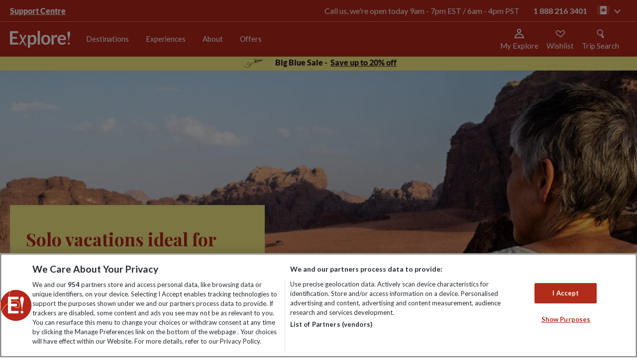

--- FILE ---
content_type: text/html; charset=utf-8
request_url: https://www.exploreworldwide.ca/experiences/holidays-for-solo-travellers/solo-holidays-over-60
body_size: 148507
content:
<!DOCTYPE html>
<html  lang="en-CA" lang="en-CA" xml:lang="en-CA">
<head id="head"><style>@charset "UTF-8";.ico-Airport:before{content:"\f101"}.ico-AwardWinning:before{content:"\f102"}.ico-Card:before{content:"\f103"}.ico-Cycle:before{content:"\f104"}.ico-Group-size:before{content:"\f105"}.ico-Hotel:before{content:"\f106"}.ico-Price-Promise:before{content:"\f107"}.ico-PricePromise:before{content:"\f108"}.ico-Tour:before{content:"\f109"}.ico-account:before{content:"\f10a"}.ico-airport-transfer:before{content:"\f10b"}.ico-bed:before{content:"\f10c"}.ico-calendar:before{content:"\f10d"}.ico-chat:before{content:"\f10e"}.ico-chevron-down:before{content:"\f10f"}.ico-chevron-left:before{content:"\f110"}.ico-chevron-right:before{content:"\f111"}.ico-chevron-up:before{content:"\f112"}.ico-circle-down:before{content:"\f113"}.ico-circle-up:before{content:"\f114"}.ico-collapse:before{content:"\f115"}.ico-cross:before{content:"\f116"}.ico-currency-card:before{content:"\f117"}.ico-cycling-grade:before{content:"\f118"}.ico-double-bed:before{content:"\f119"}.ico-expand:before{content:"\f11a"}.ico-explore-leaders:before{content:"\f11b"}.ico-flight:before{content:"\f11c"}.ico-group:before{content:"\f11d"}.ico-icon---zoom:before{content:"\f11e"}.ico-icon---zoom3x:before{content:"\f11f"}.ico-icon-social-facebook:before{content:"\f120"}.ico-icon-social-instagram:before{content:"\f121"}.ico-icon-social-pinterest:before{content:"\f122"}.ico-icon-social-twitter:before{content:"\f123"}.ico-icon-social-you-tube:before{content:"\f124"}.ico-iconfinder_bedroom-furniture-bed-double_bed:before{content:"\f125"}.ico-lmd-map:before{content:"\f126"}.ico-map:before{content:"\f127"}.ico-meals:before{content:"\f128"}.ico-menu:before{content:"\f129"}.ico-minus:before{content:"\f12a"}.ico-no-bed:before{content:"\f12b"}.ico-no-flight:before{content:"\f12c"}.ico-padlock:before{content:"\f12d"}.ico-phone:before{content:"\f12e"}.ico-plus:before{content:"\f12f"}.ico-price-guarantee:before{content:"\f130"}.ico-quote:before{content:"\f131"}.ico-room-single:before{content:"\f132"}.ico-room-triple:before{content:"\f133"}.ico-search:before{content:"\f134"}.ico-staff:before{content:"\f135"}.ico-star:before{content:"\f136"}.ico-stopwatch:before{content:"\f137"}.ico-swimming-pool:before{content:"\f138"}.ico-swimming:before{content:"\f139"}.ico-tick:before{content:"\f13a"}.ico-transport:before{content:"\f13b"}.ico-wifi-new:before{content:"\f13c"}.ico-wifi:before{content:"\f13d"}.ico-zoom2x:before{content:"\f13e"}@font-face{font-family:Icons;src:url(/assets/fonts/icons/icons.woff) format("woff");font-weight:400;font-style:normal}@font-face{font-family:Lato;src:url(/assets/fonts/lato/regular.woff2) format("woff2"),url(/assets/fonts/lato/regular.woff) format("woff");font-weight:400;font-style:normal;font-display:swap}@font-face{font-family:Lato;src:url(/assets/fonts/lato/italic.woff2) format("woff2"),url(/assets/fonts/lato/italic.woff) format("woff");font-weight:400;font-style:italic;font-display:swap}@font-face{font-family:Lato;src:url(/assets/fonts/lato/black-italic.woff2) format("woff2"),url(/assets/fonts/lato/black-italic.woff) format("woff");font-weight:800;font-style:italic;font-display:swap}@font-face{font-family:Lato;src:url(/assets/fonts/lato/black.woff2) format("woff2"),url(/assets/fonts/lato/black.woff) format("woff");font-weight:800;font-style:normal;font-display:swap}@font-face{font-family:Lato;src:url(/assets/fonts/lato/bold-italic.woff2) format("woff2"),url(/assets/fonts/lato/bold-italic.woff) format("woff");font-weight:700;font-style:italic;font-display:swap}@font-face{font-family:Lato;src:url(/assets/fonts/lato/bold.woff2) format("woff2"),url(/assets/fonts/lato/bold.woff) format("woff");font-weight:700;font-style:normal;font-display:swap}@font-face{font-family:Lato;src:url(/assets/fonts/lato/hairline-italic.woff2) format("woff2"),url(/assets/fonts/lato/hairline-italic.woff) format("woff");font-weight:100;font-style:italic;font-display:swap}@font-face{font-family:Lato;src:url(/assets/fonts/lato/hairline.woff2) format("woff2"),url(/assets/fonts/lato/hairline.woff) format("woff");font-weight:100;font-style:normal;font-display:swap}@font-face{font-family:lato;src:url(/assets/fonts/lato/light.woff2) format("woff2"),url(/assets/fonts/lato/light.woff) format("woff");font-weight:200;font-style:normal;font-display:swap}@font-face{font-family:Lato;src:url(/assets/fonts/lato/light-italic.woff2) format("woff2"),url(/assets/fonts/lato/light-italic.woff) format("woff");font-weight:200;font-style:italic;font-display:swap}@font-face{font-family:Playfair Display;src:url(/assets/fonts/playfair/PlayfairDisplay-Regular.woff2) format("woff2"),url(/assets/fonts/playfair/PlayfairDisplay-Regular.woff) format("woff");font-weight:400;font-style:normal;font-display:swap}@font-face{font-family:Playfair Display;src:url(/assets/fonts/playfair/PlayfairDisplay-Italic.woff2) format("woff2"),url(/assets/fonts/playfair/PlayfairDisplay-Italic.woff) format("woff");font-weight:400;font-style:italic;font-display:swap}@font-face{font-family:Playfair Display;src:url(/assets/fonts/playfair/PlayfairDisplay-Black.woff2) format("woff2"),url(/assets/fonts/playfair/PlayfairDisplay-Black.woff) format("woff");font-weight:900;font-style:normal;font-display:swap}@font-face{font-family:Playfair Display;src:url(/assets/fonts/playfair/PlayfairDisplay-BlackItalic.woff2) format("woff2"),url(/assets/fonts/playfair/PlayfairDisplay-BlackItalic.woff) format("woff");font-weight:900;font-style:italic;font-display:swap}@font-face{font-family:Playfair Display;src:url(/assets/fonts/playfair/PlayfairDisplay-Bold.woff2) format("woff2"),url(/assets/fonts/playfair/PlayfairDisplay-Bold.woff) format("woff");font-weight:700;font-style:normal;font-display:swap}@font-face{font-family:Playfair Display;src:url(/assets/fonts/playfair/PlayfairDisplay-BoldItalic.woff2) format("woff2"),url(/assets/fonts/playfair/PlayfairDisplay-BoldItalic.woff) format("woff");font-weight:700;font-style:italic;font-display:swap}@font-face{font-family:Playfair Display;src:url(/assets/fonts/playfair/PlayfairDisplay-ExtraBold.woff2) format("woff2"),url(/assets/fonts/playfair/PlayfairDisplay-ExtraBold.woff) format("woff");font-weight:800;font-style:normal;font-display:swap}@font-face{font-family:Playfair Display;src:url(/assets/fonts/playfair/PlayfairDisplay-ExtraBoldItalic.woff2) format("woff2"),url(/assets/fonts/playfair/PlayfairDisplay-ExtraBoldItalic.woff) format("woff");font-weight:800;font-style:italic;font-display:swap}@font-face{font-family:Playfair Display;src:url(/assets/fonts/playfair/PlayfairDisplay-Medium.woff2) format("woff2"),url(/assets/fonts/playfair/PlayfairDisplay-Medium.woff) format("woff");font-weight:500;font-style:normal;font-display:swap}@font-face{font-family:Playfair Display;src:url(/assets/fonts/playfair/PlayfairDisplay-MediumItalic.woff2) format("woff2"),url(/assets/fonts/playfair/PlayfairDisplay-MediumItalic.woff) format("woff");font-weight:500;font-style:italic;font-display:swap}@font-face{font-family:Playfair Display;src:url(/assets/fonts/playfair/PlayfairDisplay-SemiBold.woff2) format("woff2"),url(/assets/fonts/playfair/PlayfairDisplay-SemiBold.woff) format("woff");font-weight:600;font-style:normal;font-display:swap}@font-face{font-family:Playfair Display;src:url(/assets/fonts/playfair/PlayfairDisplay-SemiBoldItalic.woff2) format("woff2"),url(/assets/fonts/playfair/PlayfairDisplay-SemiBoldItalic.woff) format("woff");font-weight:600;font-style:italic;font-display:swap}.WebPartBorder{box-sizing:border-box!important}blockquote,body,dd,dl,dt,fieldset,figure,h1,h2,h3,h4,h5,h6,hr,html,iframe,legend,li,ol,p,pre,textarea,ul{margin:0;padding:0}h1,h2,h3,h4,h5,h6{font-size:100%;font-weight:400}ul{list-style:none}button,input,select,textarea{margin:0}audio,embed,img,object,video{max-width:100%;height:auto}iframe{border:0}main{display:block}table{border-collapse:collapse;border-spacing:0}td,th{padding:0;text-align:left}html{font-size:62.5%;box-sizing:border-box}*,html{font-family:Lato,Helvetica,Arial,sans-serif}body{min-width:320px;margin:0;color:#221e1f;font-size:14px;font-size:1.4rem;-webkit-font-smoothing:antialiased;-moz-osx-font-smoothing:grayscale;line-height:1.2}@media screen and (min-width:768px){body{margin-top:11.1rem}}body.searchHeader,body.trip-notes-body{margin-top:0}@media screen and (max-width:767px){body:not([data-class=explore-trip])>form{padding-top:10rem}}@media screen and (max-width:767px){body.searchHeader>form{padding-top:0}}*,:after,:before{box-sizing:inherit}[class*=" ico-"]:before,[class^=ico-]:before{font-family:Icons}a{color:#b12d1a;text-decoration:none}::selection{background:#b12d1a;color:#fff}.gl-hide{position:absolute;width:0;height:0;overflow:hidden;clip:rect(1px,1px,1px,1px)}.gl-wrap{max-width:1280px;max-width:128rem;margin:0 auto;padding:0 20px;padding:0 2rem}.gl-richtext li{padding-left:5px;padding-left:.5rem}.gl-richtext p{font-size:16px;font-size:1.6rem;line-height:22px;line-height:2.2rem;margin-bottom:22px;margin-bottom:2.2rem;color:#221e1f}.gl-richtext img{padding:10px 0;padding:1rem 0}.gl-richtext ul{list-style-type:disc;margin-left:1.2em}.gl-richtext ol,.gl-richtext ul{margin-bottom:20px;margin-bottom:2rem}.gl-richtext ol{list-style-type:decimal;padding-left:1.2em}.gl-richtext h1{font-size:44px;font-size:4.4rem;font-weight:800;margin-bottom:10px;margin-bottom:1rem}.gl-richtext h2{font-size:28px;font-size:2.8rem}.gl-richtext h2,.gl-richtext h3{font-weight:700;margin-bottom:10px;margin-bottom:1rem}.gl-richtext h3{font-size:22px;font-size:2.2rem}#responseiq-app-container{z-index:99999!important}.svg-symbols,.svg-symbols--atf{height:0;overflow:hidden;position:absolute;top:-1000px}svg{overflow:visible}.eww-loadingspinner{position:relative;margin:0 auto;width:70px}.eww-loadingspinner:before{content:"";display:block;padding-top:100%}.eww-loadingspinner-text{text-align:center;font-weight:900;font-style:italic;font-size:18px;margin-top:20px}.eww-loadingspinner-text.nomargin{margin:0}.eww-loadingspinner-circular{animation:a 2s linear infinite;height:100%;-ms-transform-origin:center center;transform-origin:center center;width:100%;position:absolute;top:0;bottom:0;left:0;right:0;margin:auto}.eww-loadingspinner-path{stroke-dasharray:1,200;stroke-dashoffset:0;animation:b 1.5s ease-in-out infinite,c 6s ease-in-out infinite;stroke-linecap:round}.eww-loadingspinner-path.white{animation:b 1.5s ease-in-out infinite,d 6s ease-in-out infinite}@keyframes a{to{transform:rotate(1turn)}}@keyframes b{0%{stroke-dasharray:1,200;stroke-dashoffset:0}50%{stroke-dasharray:89,200;stroke-dashoffset:-35px}to{stroke-dasharray:89,200;stroke-dashoffset:-124px}}@keyframes c{0%,to{stroke:#252525}40%{stroke:#252525}66%{stroke:#252525}80%,90%{stroke:#252525}}@keyframes d{0%,to{stroke:#eee}40%{stroke:#eee}66%{stroke:#eee}80%,90%{stroke:#eee}}.hd-header{background-color:#b7261b;-webkit-backdrop-filter:blur(4px);backdrop-filter:blur(4px);width:100%;position:fixed;top:0;z-index:11}.hd-header.wishlist-animate{position:-webkit-sticky!important;position:sticky!important;z-index:9999}body.searchHeader .hd-header{position:relative}.hd-wrap{max-width:1280px;max-width:128rem;margin:0 auto;padding:0 20px;padding:0 2rem;display:-ms-flexbox;display:flex;z-index:5;-ms-flex-align:center;align-items:center;padding:16px 24px}@media screen and (min-width:768px){.hd-wrap{height:7rem;padding:2rem}}.hd-logo-link{display:inline-block;margin-right:auto}@media screen and (min-width:768px){.hd-logo-link{padding:3.5rem 0;margin-right:0}}.hd-logo{display:block;max-width:121px}@media screen and (min-width:768px){.hd-logo{max-width:auto}}.hd-burger{position:relative;-webkit-user-select:none;-ms-user-select:none;user-select:none}@media screen and (min-width:768px){.hd-burger{display:none}}.hd-burger:after,.hd-burger:before,.hd-burger span{background-size:100%;content:"";display:block;height:3.53px;transition:transform .1s ease,background-color .1s ease;width:23.65px}.hd-burger:before{background-image:url("data:image/svg+xml;charset=utf8,%3Csvg%20width%3D%2225%22%20height%3D%224%22%20viewBox%3D%220%200%2025%204%22%20fill%3D%22none%22%20xmlns%3D%22http%3A%2F%2Fwww.w3.org%2F2000%2Fsvg%22%3E%3Cpath%20d%3D%22M24.5153%202.28365C24.5415%202.90442%2024.0594%203.42885%2023.4387%203.455C16.5015%203.74716%2012.1667%203.16713%209.03467%202.71071L8.80164%202.67672C5.77855%202.2356%204.18628%202.00327%202.36396%202.64403C1.77782%202.85013%201.13558%202.54204%200.929481%201.9559C0.723383%201.36976%201.03147%200.727521%201.61761%200.521423C3.97556%20-0.307678%206.09844%200.0046823%208.86664%200.411996C9.02854%200.435818%209.19265%200.459964%209.35913%200.484226C12.4157%200.929654%2016.5989%201.49107%2023.344%201.20699C23.9648%201.18085%2024.4892%201.66288%2024.5153%202.28365Z%22%20fill%3D%22white%22%2F%3E%3C%2Fsvg%3E")}.hd-burger:after{background-image:url("data:image/svg+xml;charset=utf8,%3Csvg%20width%3D%2225%22%20height%3D%224%22%20viewBox%3D%220%200%2025%204%22%20fill%3D%22none%22%20xmlns%3D%22http%3A%2F%2Fwww.w3.org%2F2000%2Fsvg%22%3E%3Cpath%20d%3D%22M24.1642%202.99376C24.7411%202.58084%2024.8432%201.81793%2024.3921%201.28975C23.9411%200.761564%2023.1077%200.668127%2022.5308%201.08105C22.4021%201.17316%2022.1057%201.30566%2021.5351%201.40843C20.9841%201.50766%2020.2835%201.56096%2019.4461%201.57056C17.77%201.58978%2015.71%201.43367%2013.5152%201.22346C12.7065%201.146%2011.8745%201.06063%2011.0422%200.975221C9.65485%200.832856%208.26658%200.690399%206.98411%200.584407C4.94125%200.41557%202.99422%200.321999%201.53952%200.484033C0.812547%200.565008%200.294926%201.17016%200.383376%201.83569C0.471827%202.50121%201.13285%202.97508%201.85982%202.8941C3.00534%202.76651%204.6989%202.83326%206.74566%203.00242C8.00672%203.10664%209.33611%203.24317%2010.6971%203.38295C11.5353%203.46903%2012.3857%203.55637%2013.2393%203.63812C15.4409%203.84899%2017.635%204.01937%2019.4793%203.99822C20.4022%203.98763%2021.2785%203.92902%2022.047%203.79061C22.796%203.65573%2023.5619%203.42483%2024.1642%202.99376Z%22%20fill%3D%22white%22%2F%3E%3C%2Fsvg%3E")}.hd-burger span{background-image:url("data:image/svg+xml;charset=utf8,%3Csvg%20width%3D%2226%22%20height%3D%225%22%20viewBox%3D%220%200%2026%205%22%20fill%3D%22none%22%20xmlns%3D%22http%3A%2F%2Fwww.w3.org%2F2000%2Fsvg%22%3E%3Cpath%20d%3D%22M6.51455%202.69822C4.58101%202.64871%202.94363%202.73652%201.75715%203.01649C1.15244%203.15918%200.546548%202.78463%200.403858%202.17992C0.261169%201.57521%200.635713%200.969315%201.24043%200.826625C2.7136%200.479011%204.58324%200.398028%206.57215%200.448957C8.57727%200.500301%2010.7804%200.688689%2012.9506%200.91436C14.2601%201.05053%2015.5477%201.19862%2016.7752%201.3398C19.6817%201.67407%2022.2513%201.96959%2023.976%201.97637C24.5974%201.97881%2025.0991%202.48447%2025.0966%203.10579C25.0942%203.7271%2024.5885%204.2288%2023.9672%204.22636C22.1106%204.21906%2019.3313%203.89946%2016.3537%203.55705C15.1581%203.41956%2013.9305%203.27839%2012.7179%203.15229C10.5667%202.9286%208.43188%202.74732%206.51455%202.69822Z%22%20fill%3D%22white%22%2F%3E%3C%2Fsvg%3E");margin:5px 0;margin:.5rem 0;text-indent:-100%;overflow:hidden;margin:4px 0}.hd-burger.open span{background-image:none}.hd-burger.open:before{-ms-transform:translateY(.8rem) rotate(45deg);transform:translateY(.8rem) rotate(45deg)}.hd-burger.open:after{-ms-transform:translateY(-.8rem) rotate(-45deg);transform:translateY(-.8rem) rotate(-45deg)}.hd-burger.open+.hn-nav{display:block}.header-link{-ms-flex-align:center;align-items:center;cursor:pointer;display:-ms-flexbox;display:flex;-ms-flex-direction:column;flex-direction:column;min-width:-webkit-fit-content;min-width:fit-content;margin-right:16px;position:relative}.header-link svg{height:20px;width:20px}.header-link__text{display:none;color:#fff;font-size:15px;margin-top:5px}@media screen and (min-width:840px){.header-link__text{display:block}}.hn-nav{display:none;position:absolute;left:0;top:100%;width:100%;transition:transform .25s}@media screen and (min-width:768px){.hn-nav{display:block;position:static;background-color:none;vertical-align:top}.hn-nav.level-1,.hn-nav.level-2,.hn-nav.level-3{-ms-transform:none;transform:none}}@media screen and (max-width:767px){.hn-nav.level-1{-ms-transform:translateX(0);transform:translateX(0)}.hn-nav.level-2{-ms-transform:translateX(-100%);transform:translateX(-100%)}.hn-nav.level-3{-ms-transform:translateX(-200%);transform:translateX(-200%)}}.hn-primary{border-top:1px solid #e9e9e9;display:block;height:100vh;background:rgba(0,0,0,.4)}@media screen and (min-width:768px){.hn-primary{display:-ms-flexbox;display:flex;height:7rem;background:none;padding:0;margin-left:2rem;overflow-y:none;border-top:0}}.hn-redBar{font-size:28px;font-size:2.8rem;font-weight:700;font-size:32px;letter-spacing:-1px;font-weight:900;text-align:left;margin-top:16px}.hn-redBar:after{content:"";display:block;height:4px;width:49px;background:#b12d1a;margin:12px 0 15px}.hn-menu-desc{font-size:16px;font-size:1.6rem;margin:15px 0 31px;line-height:22px;line-height:2.2rem;text-align:left}.hn-menu-btn{display:inline-block;text-transform:uppercase;font-family:Lato,sans-serif;font-size:12px;font-size:1.2rem;font-weight:700;text-align:center;letter-spacing:1.5px;text-decoration:none;padding:15px 30px;padding:1.5rem 3rem;transition:.3s ease;border:2px solid #252525;color:#252525;padding:17px 49px;font-weight:900}@media screen and (max-width:767px){.hn-first:not(:last-child):after,.hn-second:not(:last-child):after{content:"";display:block;margin:0 auto;width:90%;height:1px;background-color:#e9e9e9}}.hn-first{background:#fff}@media screen and (min-width:768px){.hn-first{display:-ms-flexbox;display:flex;-ms-flex-pack:center;justify-content:center;-ms-flex-direction:column;flex-direction:column;text-align:center}.hn-first:hover .hn-primary-link{color:#252525}.hn-first:hover .hn-primary-link:after{border-top-color:pink}}@media screen and (min-width:1025px){.hn-chevron-right{padding-left:1rem;font-size:1.25rem}.hn-chevron-right:before{content:"";font-family:Icons;display:inline-block}}@media screen and (max-width:767px){.hn-primary-link:after{content:"";font-family:Icons;display:inline-block;position:absolute;right:3rem;padding:0}}.hn-primary-link{display:block;position:relative;padding:24px 20px;padding:2.4rem 2rem;text-decoration:none;color:#252525;font-family:Lato,sans-serif;font-size:12px;font-size:1.2rem;text-transform:uppercase;letter-spacing:1.5px}@media screen and (min-width:768px){.hn-primary-link{font-size:1.7rem;text-transform:none;font-weight:700;margin:0 2rem;padding:0;padding-bottom:4px;line-height:2.1rem;color:#252525;letter-spacing:-.09px;border-bottom:2px solid #fff}.hn-primary-link:hover{border-bottom:2px solid #b12d1a}}.hn-primary li:first-of-type{padding-top:10px;padding-top:1rem}@media screen and (min-width:768px){.hn-primary li:first-of-type{padding-top:0}}.hn-primary li:last-of-type{padding-bottom:10px;padding-bottom:1rem}@media screen and (min-width:768px){.hn-primary li:last-of-type{padding-bottom:0}}@media screen and (max-width:767px){.hn-second:not(:last-child):after{content:"";display:block;margin:0 auto;width:90%;height:1px;background-color:#e9e9e9}}.hn-second{background:#fff}.hn-second:last-child{border-bottom:0;padding-bottom:10px}@media screen and (min-width:768px){.hn-second{border-bottom:0;display:-ms-flexbox;display:flex;text-align:left;-ms-flex-direction:column;flex-direction:column;max-width:100%}}@media screen and (max-width:767px){.hn-third:not(:last-child):after{content:"";display:block;margin:0 auto;width:90%;height:1px;background-color:#e9e9e9}}.hn-third{position:relative}@media screen and (max-width:767px){.hn-third{box-shadow:0 2px 4px 0 rgba(0,0,0,.15);position:relative}.hn-third:last-child{border-bottom:0;padding-bottom:10px}}.hn-secondary-link,.hn-tertiary-link{display:block;background-color:#fff;color:#252525;text-decoration:none;font-size:12px;font-size:1.2rem;padding:20px;padding:2rem;text-transform:uppercase}@media screen and (min-width:768px) and (max-width:1024px){.hn-secondary-link,.hn-tertiary-link{border-bottom:0;padding:2rem 3.4rem}}@media screen and (min-width:768px){.hn-secondary-link,.hn-tertiary-link{background-color:#fff;font-weight:400;font-size:1.6rem;text-transform:none;color:#252525;padding:.7rem .5rem}.hn-secondary-link:hover,.hn-tertiary-link:hover{color:#b12d1a;text-decoration:underline}}.hn-secondary-link:after,.hn-tertiary-link:after{content:"";font-family:Icons;display:inline-block;position:absolute;right:25px;right:2.5rem}@media screen and (min-width:768px){.hn-secondary-link:after,.hn-tertiary-link:after{content:none}}@media screen and (min-width:1025px){.hn-secondary-link-arrow:after,.hn-tertiary-link-arrow:after{content:"";font-family:Icons;display:inline-block;position:inherit;color:#fff;padding-left:1rem;font-size:1.25rem}}@media screen and (min-width:1025px){.hn-secondary-link-arrow:hover:after,.hn-tertiary-link-arrow:hover:after{color:#b12d1a}}.hn-view-all{font-weight:700;color:#252525;padding-bottom:30px;padding-bottom:3rem}.hn-secondary,.hn-tertiary{visibility:hidden;transition:.2s ease;position:absolute;top:0;left:100%;width:100%;z-index:3;background:#fff}@media screen and (max-width:767px){.hn-secondary.open,.hn-tertiary.open{background:rgba(0,0,0,.4)}}.hn-mobile-scroll{overflow-x:hidden;overflow-y:auto;-webkit-overflow-scrolling:touch;-ms-overflow-style:-ms-autohiding-scrollbar}.hd-mobile-body-scroll{overflow-y:hidden;position:fixed}.hn-parent{display:none}@media screen and (max-width:767px){.hn-parent:after{content:"";display:block;margin:0 auto;width:90%;height:1px;background-color:#e9e9e9}}@media screen and (min-width:768px){.hn-parent{background-color:#fff;font-size:2.8rem}}.hn-parent-link{display:block;padding:20px;padding:2rem;text-decoration:none;font-size:12px;font-size:1.2rem;background-color:#fff;color:#252525}@media screen and (min-width:768px){.hn-parent-link{padding:1rem}}.hn-previous{background-color:#fff;border-top:1px solid #e9e9e9}.hn-previous:after{content:"";display:block;margin:0 auto;width:90%;height:1px;background-color:#e9e9e9}@media screen and (min-width:768px){.hn-previous{display:none}}.hn-previous-link{display:block;padding:20px;padding:2rem;text-decoration:none;font-size:12px;font-size:1.2rem;color:#252525}.hn-previous-link:before{content:"";font-family:Icons;display:inline-block;margin-right:15px;margin-right:1.5rem}.hn-secondary{box-shadow:0 2px 4px 0 rgba(0,0,0,.15);background:#fff;width:100%}@media screen and (min-width:768px){.hn-secondary{overflow:hidden;position:absolute;left:0;top:100%;background:#fff;padding:0 2rem 4.5rem}}.hn-secondary.open,.hn-tertiary.open{visibility:visible;opacity:1}@media screen and (min-width:768px){.hn-secondary.notransition{transition:none!important}}.hn-secondary.closed,.hn-tertiary.closed{visibility:hidden;opacity:0;transition:.2s ease;display:-ms-flexbox;display:flex;z-index:-1}.hn-secondary.closed .hn-menu-wrap,.hn-tertiary.closed .hn-menu-wrap{position:relative;z-index:9}@media screen and (min-width:768px){.hn-secondary-max-limit{position:relative;max-width:124rem;margin:0 auto;display:-ms-flexbox;display:flex;border-top:1px solid #252525;padding:1.5rem 0;min-height:350px;overflow:hidden}}.hn-secondary-wrap{max-width:1280px;max-width:128rem;margin:0 auto;padding:0 20px;padding:0 2rem;position:relative;padding:0;text-transform:uppercase;font-size:12px;font-size:1.2rem;letter-spacing:1.5px;display:block;height:100vh}@media screen and (min-width:768px){.hn-secondary-wrap{position:static;max-width:none;margin:0;display:-ms-flexbox;display:flex;-ms-flex-flow:column wrap;flex-flow:column wrap;max-height:338px;width:100%;-ms-flex:1;flex:1;letter-spacing:normal}}.hn-tertiary{position:absolute;width:100%;background:#fff;text-transform:uppercase}@media screen and (min-width:768px){.hn-tertiary{display:-ms-flexbox;display:flex;-ms-flex-align:start;align-items:flex-start;text-transform:none;top:0;left:0;bottom:0;right:0;padding-top:1.5rem}}.hn-tertiary-list{display:block;height:auto;width:100%}@media screen and (max-width:767px){.hn-tertiary-list{min-height:calc(100vh - 10.5rem);overflow-x:hidden;overflow-y:auto}}@media screen and (min-width:768px){.hn-tertiary-list{margin:0 30px 0 49px;column-count:3;-ms-flex:1;flex:1;column-fill:auto}.hn-tertiary-list .hn-parent{display:block;width:100%;column-span:all;border-bottom:0}.hn-tertiary-list .hn-secondary-link{background-color:#fff;color:#38424f;border-bottom:0;font-size:2.8rem;padding:0 1rem;margin-bottom:1rem}.hn-tertiary-list .hn-secondary-link:hover{color:#b12d1a;text-decoration:underline}}@media screen and (max-width:767px){.hn-parent,.hn-previous,.hn-third{background:#fff}}.hn-menu-desc-wrap{display:none}@media screen and (min-width:768px){.hn-menu-desc-wrap{display:block;width:41%;padding:0 3rem 0 0;text-align:left;border-right:1px solid #252525}}.hn-menu-wrap{margin:0}@media screen and (min-width:768px){.hn-menu-wrap{-ms-flex:1;flex:1;margin:0 30px 0 49px;z-index:9}}.hn-menu-title{display:none}@media screen and (min-width:768px){.hn-menu-title{color:#252525;text-align:left;margin:15px 0 12px;text-transform:uppercase;padding-left:5px;font-weight:700;letter-spacing:1.5px;font-size:1.2rem;display:block}}@media screen and (min-width:768px){.hn-menu-title-arrow{margin-right:5px}.hn-menu-title-arrow:before{content:"";font-family:Icons;display:inline-block}}.hn-menu-title-back:hover{color:#b12d1a}.hn-psearch-close{position:absolute;right:0;top:0;margin:21px 12px;width:32px;height:32px;z-index:1}@media screen and (min-width:768px){.hn-psearch-close{right:0;top:0;margin:22px}}.hn-psearch-close:hover:after,.hn-psearch-close:hover:before{background-color:#af290f}.hn-psearch-close:after,.hn-psearch-close:before{position:absolute;left:15px;content:" ";height:33px;width:2px;background-color:#2a2a2a}.hn-psearch-close:before{-ms-transform:rotate(45deg);transform:rotate(45deg)}.hn-psearch-close:after{-ms-transform:rotate(-45deg);transform:rotate(-45deg)}@media screen and (min-width:768px){.add-border{border-bottom:2px solid #b12d1a}}.remove-border{border-bottom:0}.light-green{background-color:#cbdebf!important}.light-yellow{background-color:#f7ed85!important}.light-blue{background-color:#9ed1de!important}.light-pink{background-color:#f2d9e8!important}.exp-nav-new{display:none;left:0;position:static;top:100%;width:100%}@media screen and (min-width:768px){.exp-nav-new{display:block}}.exp-nav-new__primary{display:-ms-flexbox;display:flex;-ms-flex-direction:row;flex-direction:row;height:70px;height:7rem;margin-left:15px;margin-left:1.5rem}.exp-nav-new__primary-item{display:-ms-flexbox;display:flex;-ms-flex-direction:column;flex-direction:column;-ms-flex-pack:center;justify-content:center;text-align:center}.exp-nav-new__primary-link{border-bottom:2px solid transparent;color:#fff;font-family:Lato,sans-serif;font-size:rem-18;font-weight:400;letter-spacing:-.09px;line-height:21px;line-height:2.1rem;margin:0 0 0 15px;padding:0}.exp-nav-new__primary-link--active,.exp-nav-new__primary-link:hover{border-bottom:2px solid #fff}@media screen and (min-width:1025px){.exp-nav-new__primary-link{font-size:15px;margin:0 1.7rem}}.exp-nav-new-mobile{background-color:#b7261b;border-top:1px solid #f66;display:none;left:0;pointer-events:none;position:absolute;top:102px;visibility:hidden;width:100%}.exp-nav-new-mobile--active{display:block;pointer-events:all;visibility:visible}@media screen and (min-width:768px){.exp-nav-new-mobile,.exp-nav-new-mobile--active{pointer-events:none;visibility:hidden}}.exp-nav-new-mobile__primary{max-height:calc(100vh - 106px);overflow-y:scroll}.exp-nav-new-mobile__primary-item{border-bottom:1px solid #f66}.exp-nav-new-mobile__primary-item:last-child{border-bottom:0}.exp-nav-new-mobile__primary-wrapper{-ms-flex-align:center;align-items:center;display:-ms-flexbox;display:flex;-ms-flex-direction:row;flex-direction:row}.exp-nav-new-mobile__primary-wrapper--active .exp-nav-new-mobile__primary-expander{color:#fff;-ms-transform:rotate(-90deg);transform:rotate(-90deg)}.exp-nav-new-mobile__primary-wrapper--active .exp-nav-new-mobile__primary-link{color:#fff}.exp-nav-new-mobile__primary-expander,.exp-nav-new-mobile__primary-link{color:#fff;font-family:Lato,sans-serif;font-size:16px}.exp-nav-new-mobile__primary-link{display:block;-ms-flex-positive:1;flex-grow:1;font-weight:700;padding:18px 0 18px 24px}.exp-nav-new-mobile__primary-expander{cursor:pointer;display:block;font-weight:400;padding:18px 24px;-ms-transform:rotate(90deg);transform:rotate(90deg);transition:transform .25s ease-in-out}.exp-nav-new__secondary{background-color:#f66;display:block;left:-9999px;pointer-events:none;position:absolute;visibility:hidden;width:100%}.exp-nav-new__secondary--active{left:0;pointer-events:all;right:0;visibility:visible}.exp-nav-new__secondary-list{display:-ms-flexbox;display:flex;-ms-flex-direction:row;flex-direction:row;-ms-flex-wrap:wrap;flex-wrap:wrap;margin:0 auto;max-width:1280px;max-width:128rem;padding:13px 20px;padding:1.3rem 2rem}.exp-nav-new__secondary-item{display:-ms-flexbox;display:flex;-ms-flex-pack:center;justify-content:center;-ms-flex-align:center;align-items:center;padding:5px 24px 5px 0}.exp-nav-new__secondary-item:first-child{padding-left:0}.exp-nav-new__secondary-link{border-bottom:1px solid transparent;color:#fff;font-family:Lato,sans-serif;font-size:16px;font-weight:800;letter-spacing:-.09px;line-height:17px}.exp-nav-new__secondary-link--active,.exp-nav-new__secondary-link:hover{border-bottom:1px solid #fff}.exp-nav-new-mobile__secondary{background-color:#f66;height:0;overflow:hidden;pointer-events:none;visibility:hidden}.exp-nav-new-mobile__secondary--active{height:auto;pointer-events:all;visibility:visible}@media screen and (min-width:768px){.exp-nav-new-mobile__secondary,.exp-nav-new-mobile__secondary--active{height:0;pointer-events:none;visibility:hidden}}.exp-nav-new-mobile__secondary-item{border-bottom:1px solid #b7261b}.exp-nav-new-mobile__secondary-item:last-child{border-bottom:0}.exp-nav-new-mobile__secondary-wrapper{display:-ms-flexbox;display:flex;-ms-flex-direction:row;flex-direction:row;-ms-flex-align:center;align-items:center}.exp-nav-new-mobile__secondary-wrapper--active .exp-nav-new-mobile__secondary-expander{color:#fff;-ms-transform:rotate(-90deg);transform:rotate(-90deg)}.exp-nav-new-mobile__secondary-wrapper--active .exp-nav-new-mobile__secondary-link{color:#fff}.exp-nav-new-mobile__secondary-expander,.exp-nav-new-mobile__secondary-link{color:#fff;font-family:Lato,sans-serif;font-size:16px}.exp-nav-new-mobile__secondary-link{display:block;-ms-flex-positive:1;flex-grow:1;padding:20px 0 20px 20px;font-weight:700}.exp-nav-new-mobile__secondary-expander{cursor:pointer;display:block;font-weight:400;padding:18px 24px;padding:20px;-ms-transform:rotate(90deg);transform:rotate(90deg);transition:transform .25s ease-in-out}.exp-nav-new__tertiary{background-color:#fff;border-bottom:1px solid #b12d1a;display:block;left:0;pointer-events:none;position:absolute;visibility:hidden;width:100%}.exp-nav-new__tertiary--active{pointer-events:all;visibility:visible}.exp-nav-new__tertiary-list{display:-ms-flexbox;display:flex;-ms-flex-direction:row;flex-direction:row;-ms-flex-wrap:nowrap;flex-wrap:nowrap;margin:0 auto;max-width:1280px;max-width:128rem;padding:32px 20px;padding:32px 2rem}.exp-nav-new__tertiary-item{border-left:1px solid #f1f1ef;padding-left:17px}.exp-nav-new__tertiary-item:first-child{border-left:0;padding-left:0}.exp-nav-new__tertiary-item:first-child .exp-nav-new__tertiary-header{padding:0 15px 15px 0}.exp-nav-new__tertiary-item:first-child .exp-nav-new__quaternary{padding:0 15px 0 0}.exp-nav-new__tertiary-header{-ms-flex-align:center;align-items:center;display:-ms-flexbox;display:flex;-ms-flex-direction:row;flex-direction:row;-ms-flex-pack:start;justify-content:flex-start;padding:0 15px 15px}.exp-nav-new__tertiary-link,.exp-nav-new__tertiary-splitter,.exp-nav-new__tertiary-title{font-family:Lato,sans-serif;font-size:15px;font-weight:800}.exp-nav-new__tertiary-title{text-align:left}.exp-nav-new__tertiary-splitter{padding:0 5px}.exp-nav-new-mobile__tertiary{background-color:#f4f4f4;height:0;overflow:hidden;pointer-events:none;visibility:hidden}.exp-nav-new-mobile__tertiary--active{height:auto;pointer-events:all;visibility:visible}@media screen and (min-width:768px){.exp-nav-new-mobile__tertiary,.exp-nav-new-mobile__tertiary--active{height:0;pointer-events:none;visibility:hidden}}.exp-nav-new-mobile__tertiary-item{border-bottom:1px solid #f1f1ef}.exp-nav-new-mobile__tertiary-item:first-child{border-top:1px solid #b7261b}.exp-nav-new-mobile__tertiary-label{color:#000;display:block;-ms-flex-positive:1;flex-grow:1;font-family:Lato,sans-serif;font-size:16px;font-weight:800;padding:20px 0 20px 20px}.exp-nav-new__quaternary{padding:0 15px}.exp-nav-new__quaternary-list{column-gap:15px}.exp-nav-new__quaternary-item{padding-bottom:10px;text-align:left}.exp-nav-new__quaternary-item:last-child{padding-bottom:0}.exp-nav-new-mobile__quaternary{border-top:1px solid #f1f1ef}.exp-nav-new-mobile__quaternary-item{border-bottom:1px solid #f1f1ef}.exp-nav-new-mobile__quaternary-item:last-child{border-bottom:0}.exp-nav-new-mobile__quaternary-link{color:#000;display:block;font-family:Lato,sans-serif;font-size:16px;font-weight:400;padding:20px 0 20px 32px}.exp-nav-new__quaternary-image-pod{-ms-flex-align:start;align-items:flex-start;display:-ms-flexbox;display:flex;-ms-flex-direction:row;flex-direction:row;-ms-flex-pack:start;justify-content:flex-start;min-height:94px;page-break-inside:avoid}.exp-nav-new__quaternary-image-pod-image{height:94px;width:33.33%}.exp-nav-new__quaternary-image-pod-image span{background-position:50%,50%;background-repeat:no-repeat;background-size:cover;display:block;height:100%;width:100%}.exp-nav-new__quaternary-image-pod-info{-ms-flex-align:start;align-items:flex-start;background-color:#f6f6f6;display:-ms-flexbox;display:flex;-ms-flex-direction:column;flex-direction:column;height:94px;-ms-flex-pack:center;justify-content:center;padding:16px;width:66.66%}.exp-nav-new__quaternary-image-pod-info span{font-family:Lato,sans-serif;font-size:12px;font-weight:400;padding-bottom:5px;width:100%}.exp-nav-new__quaternary-image-pod-info a{color:#b12d1a;font-family:Lato,sans-serif;font-size:12px;font-weight:800}@media screen and (min-width:1025px){.exp-nav-new__quaternary-image-pod-info a,.exp-nav-new__quaternary-image-pod-info span{font-size:14px}}.exp-nav-new__quaternary-standard-pod{color:#000;font-family:Lato,sans-serif;font-size:15px;font-weight:400;line-height:21px}.exp-nav-new__quaternary-standard-pod:hover{text-decoration:underline}.exp-nav-new__quaternary-standard-pod--primary{color:#b7261b;font-weight:800}.exp-wishlist-header-container{position:relative}@media screen and (max-width:767px){.exp-wishlist-header-container{-ms-flex-positive:1;flex-grow:1;display:-ms-flexbox;display:flex;-ms-flex-pack:end;justify-content:flex-end}}.exp-wishlist-header{-ms-flex-align:center;align-items:center;color:#fff;display:-ms-flexbox;display:flex;-ms-flex-direction:row;flex-direction:row;font-size:17px;font-size:1.7rem;font-weight:700;margin:0 0 0 16px;margin:0 0 0 1.6rem;position:relative}.exp-wishlist-header:hover,.exp-wishlist-header:visited{color:#fff}.exp-wishlist-header__icon{background-image:url("data:image/svg+xml;charset=UTF-8,%3csvg width='32' height='32' viewBox='0 0 32 32' fill='none' xmlns='http://www.w3.org/2000/svg'%3e%3cpath d='M31.9613 9.88283C31.9413 9.83283 31.9413 9.71283 31.9313 9.59283C31.9313 9.43283 31.9113 9.26283 31.8813 9.10283C31.8013 8.76283 31.6813 8.43283 31.4913 8.08283C31.2113 7.55283 30.8313 7.07283 30.4813 6.64283C29.8413 5.84283 28.7213 4.80283 27.5213 4.27283C26.9013 4.00283 26.2913 4.00283 25.7513 4.02283H25.4013C24.8213 4.02283 24.1913 4.04283 23.5213 4.31283C23.3713 4.37283 23.2213 4.42283 23.0413 4.48283C22.7113 4.59283 22.3313 4.71283 21.9713 4.92283C21.7913 5.03283 21.6213 5.14283 21.3913 5.28283C21.0813 5.48283 20.8013 5.66283 20.4713 5.83283C20.2513 5.94283 20.0713 6.07283 19.8513 6.23283C19.6713 6.36283 19.5113 6.48283 19.3313 6.55283C18.8413 6.74283 18.4313 7.03283 18.0013 7.48283C17.7113 7.79283 17.4913 8.12283 17.2513 8.47283C17.1513 8.62283 17.0513 8.77283 16.9413 8.91283C16.8713 9.00283 16.7913 9.09283 16.7013 9.19283C16.5713 9.33283 16.4113 9.50283 16.2813 9.70283C16.1913 9.56283 16.1013 9.41283 16.0013 9.22283C15.9413 9.12283 15.8813 9.01283 15.8113 8.91283C15.2213 7.96283 14.4613 7.12283 13.4213 6.28283L13.1813 6.09283C12.4313 5.48283 11.6513 4.85283 10.6813 4.44283C10.0413 4.17283 9.40132 4.02283 8.79132 4.00283C8.37132 3.98283 8.00132 4.07283 7.68132 4.14283C7.48132 4.18283 7.28132 4.23283 7.08132 4.24283C6.47132 4.28283 5.94132 4.34283 5.27132 4.74283C4.75132 5.05283 4.27132 5.42283 3.92132 5.70283L3.57132 5.97283C3.26132 6.21283 2.94132 6.46283 2.65132 6.74283C2.27132 7.10283 2.09132 7.52283 1.93132 7.89283C1.88132 8.00283 1.84132 8.11283 1.78132 8.21283C1.19132 9.44283 0.841318 10.5428 1.07132 11.9428C1.29132 13.2428 1.67132 14.2328 2.28132 15.0628C2.64132 15.5528 2.97132 16.0728 3.29132 16.5828C3.56132 17.0028 3.83132 17.4428 4.12132 17.8628C4.66132 18.6428 5.49132 19.3128 6.22132 19.9028L6.50132 20.1228C8.47132 21.7228 10.2713 23.1528 12.2713 24.4128L12.9413 24.8428C13.6213 25.2728 14.3313 25.7228 15.0613 26.1328C15.4113 26.3228 15.7113 26.5928 16.0513 26.9128C16.4413 27.2628 16.8813 27.6628 17.4713 27.9628L17.5813 28.0128H18.4913L18.7013 27.7328C18.7713 27.6328 18.9713 27.5028 19.1313 27.3928C19.2813 27.2928 19.4413 27.1928 19.5713 27.0728C19.7513 26.9228 19.9313 26.7728 20.1713 26.5828C20.3413 26.4528 20.5013 26.3228 20.6713 26.1828C21.4613 25.5328 22.1913 24.8328 22.9213 24.1228C24.1113 22.9728 25.3513 21.7228 26.3713 20.2528C26.9013 19.4828 27.5213 18.7428 28.0713 18.0828C28.6313 17.4028 29.2113 16.7028 29.7413 15.9628C30.9613 14.2328 31.6713 12.5428 31.9913 10.5528V10.0728L31.9513 9.87283L31.9613 9.88283ZM29.5913 9.79283C29.4213 11.8928 28.3813 14.0228 26.4213 16.2928C25.7813 17.0428 25.1713 17.8228 24.5513 18.6228C23.4313 20.0728 22.2713 21.5628 20.8713 22.7728L20.5913 23.0228C20.1413 23.4128 19.6813 23.8128 19.2113 24.1728L18.9513 24.3628C18.7613 24.5028 18.5613 24.6528 18.3813 24.8128L18.2013 24.9828C18.1213 25.0628 18.0213 25.1728 18.0313 25.1928C17.9713 25.1628 17.8013 24.9728 17.7313 24.9028C17.6113 24.7628 17.4713 24.6128 17.3313 24.5028C16.8713 24.1428 16.3613 23.8928 15.8413 23.6328C15.7213 23.5728 15.6013 23.5128 15.4813 23.4528C15.2513 23.3328 15.0413 23.1928 14.7913 23.0428C14.5213 22.8728 14.2513 22.7028 13.9513 22.5528C13.5713 22.3628 13.2013 22.0928 12.8013 21.8128C12.6213 21.6828 12.4313 21.5528 12.2513 21.4228C11.2413 20.7528 10.1913 19.9728 8.95132 18.9728L8.69132 18.7628C7.67132 17.9428 6.72132 17.1628 5.96132 16.1728C5.58132 15.6628 5.21132 15.1228 4.83132 14.5528C4.72132 14.3828 4.60132 14.2228 4.48132 14.0428C4.18132 13.6228 3.87132 13.1828 3.70132 12.7528C3.25132 11.5528 3.28132 10.5428 3.81132 9.36283C4.20132 8.48283 5.10132 7.73283 5.98132 7.03283C6.61132 6.53283 7.46132 6.43283 8.06132 6.43283C8.50132 6.43283 8.96132 6.48283 9.39132 6.59283C9.98132 6.73283 10.3013 6.89283 10.7313 7.25283C10.9613 7.44283 11.1913 7.66283 11.4113 7.88283C11.6913 8.16283 12.0113 8.47283 12.3613 8.74283C13.1313 9.33283 13.5913 10.0328 14.1213 10.8428L14.5113 11.4228C14.8213 11.8828 15.1713 12.3928 15.7613 12.7328C16.2413 13.0028 16.6913 13.0628 17.0813 12.9228C17.7013 12.6828 17.9013 12.0228 17.9613 11.8028C18.3213 10.6228 19.1813 9.45283 20.2013 8.74283C20.5313 8.51283 20.9013 8.31283 21.2613 8.11283C21.5913 7.93283 21.9213 7.75283 22.2413 7.54283C22.3813 7.45283 22.5113 7.35283 22.6513 7.24283C22.8113 7.11283 22.9613 6.99283 23.1013 6.93283C23.1813 6.89283 23.3013 6.87283 23.4413 6.84283C23.6213 6.80283 23.8113 6.76283 23.9913 6.68283C24.6713 6.40283 25.2413 6.31283 25.9413 6.37283C26.4013 6.41283 26.8413 6.72283 27.3113 7.05283L27.4713 7.16283C27.9913 7.52283 28.3813 7.97283 28.8313 8.52283L29.0513 8.77283C29.3113 9.06283 29.6613 9.46283 29.5913 9.78283V9.79283Z' fill='white'/%3e%3c/svg%3e");background-position:50%;background-repeat:no-repeat;background-size:cover;height:24px;width:30px}.exp-wishlist-header__total{-ms-flex-align:center;align-items:center;background-color:#f66;border-radius:100%;bottom:-4px;color:#fff;display:none;font-size:12.5px;font-size:1.25rem;height:16px;-ms-flex-pack:center;justify-content:center;left:14px;position:absolute;width:16px}.exp-wishlist-header__total.active{display:-ms-flexbox;display:flex}@media screen and (min-width:840px){.exp-wishlist-header__total{bottom:16px;left:33px}}.exp-wishlist-header__title{display:none;padding:0 0 0 10px;padding:0 0 0 1rem}@media screen and (min-width:1025px){.exp-wishlist-header__title{display:block}}.exp-wishlist-added-container{margin:0 auto;max-width:1240px;position:relative;width:100%}.exp-wishlist-added{-ms-flex-align:center;align-items:center;background-color:#b7261b;border-radius:20px;box-shadow:0 4px 8px rgba(0,0,0,.25);color:#fff;display:-ms-flexbox;display:flex;-ms-flex-direction:row;flex-direction:row;height:40px;-ms-flex-pack:center;justify-content:center;left:-9999px;opacity:0;pointer-events:none;position:absolute;top:40px;transition:opacity .3s ease-in-out;width:240px;z-index:9999}.exp-wishlist-added>svg{width:24px;height:24px}.exp-wishlist-added:before{border-left:10px solid transparent;border-right:10px solid transparent;border-bottom:10px solid #252525;content:"";display:none;height:0;position:absolute;top:-10px;width:0}.exp-wishlist-added--mobile{position:fixed;top:131px;box-shadow:0 2px 15px 5px #252525}.exp-wishlist-added--mobile.active{left:calc(50% - 120px);opacity:1;pointer-events:auto}.exp-wishlist-added__icon{height:24px;width:24px}.exp-wishlist-added__text{font-size:16px;line-height:19.2px;padding:0 0 0 15px}.exp-wishlist-added__text a,.exp-wishlist-added__text a:hover,.exp-wishlist-added__text a:visited{color:#fff}.htb-bar-white{background-color:#b7261b;border-bottom:1px solid #f66;color:#252525;min-height:43px;position:relative}@media screen and (max-width:767px){.htb-bar-white{min-height:35px}}.htb-container{max-width:1280px;max-width:128rem;margin:0 auto;padding:0 20px;padding:0 2rem;z-index:6;display:-ms-flexbox;display:flex;-ms-flex-pack:justify;justify-content:space-between;-ms-flex-align:center;align-items:center;font-size:12px;font-size:1.2rem;padding:8px 24px;font-weight:900;font-style:none}.htb-container a:not(.cs-item){color:#fff}@media screen and (min-width:768px){.htb-container{font-size:1.4rem;padding:0 2rem}}@media screen and (min-width:1025px){.htb-container{font-size:1.6rem;line-height:1.9rem}}@media screen and (max-width:375px){.htb-container{font-size:11px}}@media screen and (min-width:768px){.htb-times-container{margin-left:auto}}.htb-element{margin:0 10px;margin:0 1rem;color:#fff;font-weight:800}.htb-element,.htb-element:hover{text-decoration:underline}@media screen and (max-width:767px){.htb-element{margin:0}}@media screen and (min-width:768px){.htb-element{margin-left:0}}.htb-phone{color:#fff;font-weight:400;line-height:19px;margin:0 10px;margin:0 1rem}@media screen and (max-width:767px){.htb-phone{margin:0}}.htb-phone a:hover{text-decoration:none}.htb-contact{margin-right:10px}.htb-phone-desktop{display:none}@media screen and (min-width:768px){.htb-phone-desktop{display:inline-block;padding:1.2rem 1rem}}@media screen and (min-width:1025px){.htb-phone-desktop{font-weight:700;padding:1.2rem 1rem}}.htb-phone-mobile{margin-left:5px;margin-left:.5rem}@media screen and (min-width:768px){.htb-phone-mobile{display:none}}.htb-opening-hours{color:#fff;line-height:19px;position:relative;font-weight:700;padding:12px 10px;padding:1.2rem 1rem;z-index:2;font-size:14px;font-size:1.4rem}.htb-opening-hours:hover{background:#efefea;color:#252525}.htb-opening-hours:hover .htb-opening-times{display:block}.htb-opening-hours:hover .htb-opening-title:before{border-color:#000;border-top-color:#8e8b87;color:#000}.htb-times{color:#fff;font-weight:400;line-height:19px;margin:0 5px;margin:0 .5rem}@media screen and (min-width:768px){.htb-times.htb-times--mob{display:none}}@media screen and (max-width:767px){.htb-times.htb-times--desktop{display:none}}@media screen and (min-width:768px){.htb-times{padding:1.2rem 1rem}}.htb-opening-title{position:relative;padding-right:25px;padding-right:2.5rem}.htb-opening-title:before{content:"";box-sizing:border-box;height:9px;width:9px;border-style:solid;border-color:#fff;border-width:0 2px 2px 0;-ms-transform:rotate(45deg);transform:rotate(45deg);position:absolute;right:6px;top:2px;color:#fff}.htb-opening-times{display:none;list-style:none;margin:0;background:#efefea;color:#252525;padding:10px;padding:1rem;position:absolute;width:100%;top:95%;right:0;z-index:6;text-align:left}@media screen and (min-width:768px){.htb-opening-times{width:20rem}}.htb-opening-time{display:block;margin-bottom:10px;margin-bottom:1rem}.htb-opening-time:last-child{margin-bottom:0}@media screen and (min-width:768px) and (max-width:1024px){.htb-brochure{display:none}}@media screen and (max-width:767px){.cs-cultures,.htb-brochure,.htb-international-mobile,.htb-opening-hours{display:none}}.htb-international-wrapper{-ms-flex-align:center;align-items:center;display:-ms-flexbox;display:flex;-ms-flex:1;flex:1;-ms-flex-direction:row;flex-direction:row;-ms-flex-pack:justify;justify-content:space-between;min-height:43px;width:100%}@media screen and (max-width:767px){.htb-international-wrapper{min-height:35px}}.htb-international,.htb-international-wrapper{color:#fff;line-height:19px;font-weight:700;font-style:normal;font-size:14px;font-size:1.4rem;margin-left:0;padding-right:5px;padding-right:.5rem}.htb-links{display:-ms-flexbox;display:flex;-ms-flex-pack:end;justify-content:flex-end;width:100%}.htb-subscribe{white-space:nowrap}.htb-phone-desktop-international{display:none}@media screen and (min-width:768px){.htb-phone-desktop-international{display:inline-block}}@media screen and (min-width:1025px){.htb-phone-desktop-international{font-weight:700}}.cs-culture-gb{background:url(/SiteIcons/flags/flag-gb.svg)}.cs-culture-us{background:url(/SiteIcons/flags/flag-us.svg)}.cs-culture-ca{background:url(/SiteIcons/flags/flag-ca.svg)}.cs-culture-au{background:url(/SiteIcons/flags/flag-au.svg)}.cs-culture-nz{background:url(/SiteIcons/flags/flag-nz.svg)}.cs-culture-ie{background:url(/SiteIcons/flags/flag-ie.svg)}.cs-culture-ch{background:url(/SiteIcons/flags/flag-ch.svg)}.cs-culture-gb{display:none}@media screen and (min-width:1025px){.cs-culture-gb{display:block}}.cs-cultures{display:none}@media screen and (min-width:768px){.cs-cultures{display:block}}@media screen and (min-width:1025px){.cs-cultures{position:relative;display:-ms-flexbox;display:flex;-ms-flex-align:center;align-items:center;cursor:pointer;padding:1.2rem 1rem}}.cs-cultures.active,.cs-cultures:hover{background-color:#fff}.cs-cultures.active .cs-selected:after,.cs-cultures:hover .cs-selected:after{content:"";box-sizing:border-box;height:9px;width:9px;border-style:solid;border-color:#252525;border-width:0 2px 2px 0;-ms-transform:rotate(45deg);transform:rotate(45deg)}.cs-cultures.active .cs-list,.cs-cultures:hover .cs-list,.cs-flag{display:block}.cs-flag{background-repeat:no-repeat;background-position-y:center;background-position-x:12px;background-position-x:1.2rem;background-size:2.6rem 1.8rem;color:#221e1f}.cs-selected{position:relative;background-repeat:no-repeat;color:transparent;background-size:2.5rem 1.7rem}.cs-selected:after{content:"";box-sizing:border-box;height:9px;width:9px;border-style:solid;border-color:#fff;border-width:0 2px 2px 0;-ms-transform:rotate(45deg);transform:rotate(45deg);display:inline-block;margin:0 5px 3px 16px;margin:0 .5rem .3rem 1.6rem}@media screen and (min-width:768px) and (max-width:1024px){.cs-selected:after{margin-bottom:.2rem}}.cs-list{display:none;position:absolute;top:95%;right:0;width:100%;padding:12px 0;padding:1.2rem 0;background-color:#fff;z-index:11;text-align:left}@media screen and (min-width:768px){.cs-list{width:20rem}}.cs-item{display:block;color:#221e1f;text-decoration:none;font-weight:400;padding:8px 10px 8px 50px;padding:.8rem 1rem .8rem 5rem}.cs-item:hover{background-color:#fff}.hsch-wrap{height:calc(100% + 4rem);display:-ms-inline-flexbox;display:inline-flex;margin-left:20px;margin-left:2rem;-ms-flex-align:center;align-items:center;z-index:1}@media screen and (max-width:1024px){.hsch-wrap.open{background-color:#38424f}.hsch-wrap.open .hsch-filters{display:block}.hsch-wrap.open .hsch-link{color:#fff;border-color:#38424f}}@media screen and (min-width:1025px){.hsch-wrap{min-width:32rem;margin-left:0;position:relative}.hsch-wrap:hover{background-color:#38424f}.hsch-wrap:hover .hsch-filters{display:block}.hsch-wrap:hover .hsch-link{color:#fff;border:none}}.hsch-link{padding:0 16px;padding:0 1.6rem;border-left:1px solid #f0f0f0;border-left:.1rem solid #f0f0f0;border-right:1px solid #f0f0f0;border-right:.1rem solid #f0f0f0;color:#38424f;font-size:17px;font-size:1.7rem;font-weight:700;text-align:center}.hsch-link:before{content:"";font-family:Icons;display:inline-block;font-size:22px;font-size:2.2rem;vertical-align:middle;font-weight:400}@media screen and (min-width:768px){.hsch-link:before{margin-right:1rem}}.hsch-link:before:hover{cursor:pointer}.hsch-link:after{content:"";border-top:6px solid #ccc;border-top:.6rem solid #ccc;border-bottom:0;border-left:7px solid transparent;border-left:.7rem solid transparent;border-right:7px solid transparent;border-right:.7rem solid transparent;-ms-transform:translateY(-50%);transform:translateY(-50%);margin-left:10px;margin-left:1rem;display:inline-block}@media screen and (max-width:1024px){.hsch-link{height:100%;display:-ms-inline-flexbox;display:inline-flex;-ms-flex-align:center;align-items:center}}@media screen and (min-width:1025px){.hsch-link{padding:2rem 4rem;width:100%;white-space:nowrap}}.hsch-text{display:none}@media screen and (min-width:1025px){.hsch-text{display:inline-block}}.hsch-filters{display:none;background-color:#38424f;position:absolute;padding-top:10px;padding-top:1rem;top:100%;width:100%;right:0}@media screen and (min-width:768px){.hsch-filters{max-width:36rem;padding-top:0}}.hsch-main{padding:20px 14px 50px;padding:2rem 1.4rem 5rem}.hsch-destination{position:relative;margin-bottom:10px;margin-bottom:1rem}.hsch-dates-wrap{margin-bottom:30px;margin-bottom:3rem;position:relative}.hsch-datepicker{position:absolute;bottom:0;-ms-transform:translateY(100%);transform:translateY(100%);z-index:1}.hsch-dates{display:-ms-flexbox;display:flex;-ms-flex-pack:justify;justify-content:space-between}.hsch-date-wrap{position:relative;width:48.5%}.hsch-date-wrap:after{content:"";font-family:Icons;display:inline-block;position:absolute;top:50%;left:15px;left:1.5rem;font-size:25px;font-size:2.5rem;color:#797c7f;-ms-transform:translateY(-50%);transform:translateY(-50%)}.hsch-date-input{padding:20px 10px 20px 44px;padding:2rem 1rem 2rem 4.4rem;font-size:16px;font-size:1.6rem;border:0;width:100%}.hsch-flights-wrap{margin-bottom:30px;margin-bottom:3rem}.hsch-flights{display:none}.hsch-flights:checked+.hsch-flights-label .hsch-withflights{background-color:#397990;color:#fff}.hsch-flights:checked+.hsch-flights-label .hsch-withoutflights{background-color:#2d3640;color:#6d6e70}.hsch-flights+.hsch-flights-label .hsch-withoutflights{background-color:#397990;color:#fff}.hsch-flights+.hsch-flights-label .hsch-withflights{background-color:#2d3640;color:#6d6e70}.hsch-flights-label{display:-ms-flexbox;display:flex;-ms-flex-pack:justify;justify-content:space-between}.hsch-flights-button{padding:16px 20px;padding:1.6rem 2rem;border-radius:3rem;width:48%;text-align:center}.hsch-submit{display:block;padding:15px 30px;padding:1.5rem 3rem;border:0;background-color:#58a3bd;color:#fff;font-size:18px;font-size:1.8rem;font-weight:700;text-align:center;text-decoration:none;text-transform:uppercase;cursor:pointer;opacity:.9;outline:none;transition:opacity .2s ease;border-radius:0;letter-spacing:1.84px;width:100%}.hsch-submit:disabled{background-color:rgba(88,163,189,.4)}.hsch-submit:disabled:hover{opacity:.8}.hsch-submit:hover{opacity:1}.hsch-code-wrap{background-color:#4e5763;position:relative;padding:40px 10px 30px;padding:4rem 1rem 3rem}.hsch-or{background:#fff;color:#221e1f;font-weight:700;text-transform:uppercase;display:block;padding:20px 0;padding:2rem 0;border-radius:50%;position:absolute;top:0;left:50%;text-align:center;width:50px;width:5rem;-ms-transform:translate(-50%,-50%);transform:translate(-50%,-50%)}.hsch-input-wrap{position:relative}.hsch-code-text{color:#e2e2e2;border:none;border-bottom:1px solid #e2e2e2;border-bottom:.1rem solid #e2e2e2;background:none;width:100%;font-size:16px;font-size:1.6rem;padding:10px 0 10px 10px;padding:1rem 0 1rem 1rem}.hsch-code-text:-ms-input-placeholder{color:#d5d5d5}.hsch-code-text::placeholder{color:#d5d5d5}.hsch-code-text:focus{outline:none}.hsch-code-search{position:absolute;background:none;border:none;top:0;right:0;font-size:24px;font-size:2.4rem}.hsch-code-search:after{content:"";font-family:Icons;display:inline-block;color:#ccc}.eww-psearch-wrap{height:calc(100% + 4rem);display:-ms-inline-flexbox;display:inline-flex;-ms-flex-align:center;align-items:center;z-index:1}@media screen and (max-width:1024px){.eww-psearch-wrap.open .hsch-filters{display:block}.eww-psearch-wrap.open .hsch-link{color:#fff;border-color:#38424f}}@media screen and (min-width:1025px){.eww-psearch-wrap{margin-left:0}.eww-psearch-wrap:hover .hsch-filters{display:block}.eww-psearch-wrap:hover .hsch-link{color:#fff;border:none}}.eww-psearch-link{padding:0 16px;padding:0 1.6rem;color:#fff;font-size:17px;font-size:1.7rem;font-weight:700;text-align:right}.eww-psearch-link:before{background-image:url("data:image/svg+xml;charset=utf-8,%3Csvg width='32' height='32' viewBox='0 0 32 32' fill='none' xmlns='http://www.w3.org/2000/svg'%3E%3Cpath d='M26.971 26.409c-.48-.66-.98-1.36-1.59-2.19l-4.37-5.98c-.07-.1-.11-.17-.13-.18.02-.03.06-.1.16-.2 1.35-1.59 2.13-3.46 2.32-5.58.1-1.23-.09-2.47-.62-4.02-1.22-3.51-3.73-5.58-7.45-6.14-1.75-.27-3.57-.08-5.55.57-1.85.61-3.25 1.75-4.29 3.51-.86 1.47-1.35 3.16-1.44 5.02-.08 1.66.26 3.24 1 4.68.9 1.74 2.22 3.11 3.92 4.08 2.16 1.22 4.46 1.57 6.86 1.04.28-.06.55-.14.87-.23l.22-.06 3.95 7.93c.19.37.51.89 1.17 1.08l.81.04.09-.02c.87-.2 1.71-.56 2.57-1.09.19-.12.38-.25.58-.39.21-.15.4-.28.61-.41.28-.17.45-.35.52-.56l.04-.18c.02-.23-.05-.46-.23-.71l-.02-.01zm-3.52.56c-.2.09-.51.24-.64.3-.04.01-.07.03-.11.04l-.36-.71-.58-1.41c.33-.24.66-.47 1-.71l1.52 2.08c-.2.11-.6.33-.84.43l.01-.02zm-11.61-22.34c.33-.08.62-.15.9-.19h.35c.19 0 .48 0 .92.01 2.35.04 3.14.49 4.39 1.51.71.58 1.27 1.3 1.64 2.12.53 1.17.81 2.17.89 3.14.09 1.1-.11 2.19-.58 3.24-.87 1.94-2.32 3.28-4.29 3.97-1.99.69-3.94.53-5.8-.47-1.61-.87-2.75-2.17-3.4-3.86-.38-.98-.5-2.02-.39-3.19.13-1.38.51-2.57 1.16-3.63.79-1.3 1.98-2.14 3.53-2.48.24-.05.46-.11.68-.16v-.01zm7.16 15.35l.32-.21 1.91 2.67-.75.52-1.48-2.98z' fill='%23fff'/%3E%3C/svg%3E");content:"";display:inline-block;font-size:22px;font-size:2.2rem;font-weight:400;height:27px;vertical-align:middle;width:23px;background-size:cover;background-repeat:no-repeat;background-position:50%}@media screen and (min-width:768px){.eww-psearch-link:before{margin-right:1rem}}.eww-psearch-link:before:hover{cursor:pointer}@media screen and (max-width:1024px){.eww-psearch-link{height:100%;display:-ms-inline-flexbox;display:inline-flex;-ms-flex-align:center;align-items:center}}@media screen and (min-width:1025px){.eww-psearch-link{padding:2rem;width:100%;white-space:nowrap}}.eww-psearch-text{display:none;vertical-align:middle}@media screen and (min-width:1025px){.eww-psearch-text{display:inline-block}}.eww-psearch-filters{visibility:hidden;opacity:0;background-color:#f66;-webkit-backdrop-filter:blur(4px);backdrop-filter:blur(4px);position:absolute;padding:16px 24px;left:0;top:100%;width:100%;height:100vh;z-index:110;transition:opacity .2s ease;overflow-y:scroll;-webkit-overflow-scrolling:touch}@media screen and (max-width:767px) and (orientation:landscape){.eww-psearch-filters{height:80vh}}@media screen and (min-width:1025px){.eww-psearch-filters{overflow-y:hidden;padding:24px}}.eww-psearch-filters.open{visibility:visible;opacity:1}.eww-psearch-filters.closed{visibility:hidden;opacity:0;transition:.2s ease}.eww-psearch-header{max-width:1240px;height:32px;margin:0 auto;position:relative}.eww-psearch-close{position:absolute;right:0;top:0;width:32px;height:32px;color:#fff}@media screen and (min-width:768px){.eww-psearch-close{right:0;top:0}}.eww-psearch-close .icon{height:32px;width:32px}.eww-psearch-close:before{-ms-transform:rotate(45deg);transform:rotate(45deg)}.eww-psearch-close:after{-ms-transform:rotate(-45deg);transform:rotate(-45deg)}.eww-psearch-codesearch{display:none}@media screen and (max-width:767px) and (orientation:landscape){.eww-psearch-codesearch{max-height:62vh}}.eww-psearch-container{margin-top:25px;height:100vh;position:relative}@media screen and (max-width:767px) and (orientation:landscape){.eww-psearch-container{height:80vh}}@media screen and (min-width:767px) and (max-width:812px) and (orientation:landscape){.eww-psearch-container{height:55rem}}@media screen and (min-width:768px){.eww-psearch-container{margin:0 auto;margin-top:99px;max-width:378px}}@media screen and (max-width:767px) and (orientation:landscape){.eww-psearch-container-inputs{-ms-transform:translateY(-22%);transform:translateY(-22%)}}.eww-psearch-container-inputs.opacity{opacity:.1;pointer-events:none}.eww-psearch-loading{position:absolute;width:100%;height:100%;display:none}.eww-psearch-loading.visible{display:-ms-flexbox;display:flex;-ms-flex-direction:column;flex-direction:column;-ms-flex-align:center;align-items:center;margin-top:50px}@media screen and (min-width:768px){.eww-psearch-loading.visible{margin:0;-ms-flex-pack:center;justify-content:center}}.eww-psearch-container-margins{display:-ms-flexbox;display:flex;-ms-flex-direction:column;flex-direction:column;margin-bottom:15px}@media screen and (min-width:768px){.eww-psearch-container-margins{margin-bottom:28px}}.eww-psearch-container-margins-label{margin-bottom:0}@media screen and (min-width:768px){.eww-psearch-container-margins-label{margin-bottom:6px}}.eww-psearch-results{position:relative;width:100%;height:0}.eww-psearch-container.visible{display:block}.eww-psearch-container.hidden{display:none}.eww-psearch-control-buttons,.eww-psearch-screen-buttons{width:100%;display:-ms-flexbox;display:flex;-ms-flex-direction:column;flex-direction:column;-ms-flex-pack:center;justify-content:center;-ms-flex-align:center;align-items:center}@media screen and (min-width:768px){.eww-psearch-control-buttons,.eww-psearch-screen-buttons{-ms-flex-pack:start;justify-content:flex-start;-ms-flex-align:center;align-items:center}}.eww-psearch-control-buttons{margin-top:4px}.eww-psearch-screen-buttons{margin-top:32px}.eww-psearch-label-error.active,.eww-psearch-label.active{visibility:visible}.eww-psearch-label{color:#fff;font-size:16px;font-weight:800;margin-bottom:8px;display:block}.eww-psearch-label-error{color:#af290f;margin-top:5px;display:block;visibility:hidden}.eww-psearch-input{background-color:#fff;background-image:url("data:image/svg+xml;charset=utf-8,%3Csvg width='16' height='10' viewBox='0 0 16 10' fill='none' xmlns='http://www.w3.org/2000/svg'%3E%3Cpath fill-rule='evenodd' clip-rule='evenodd' d='M15.047.87a1.031 1.031 0 0 0-1.437.246 70.633 70.633 0 0 0-1.723 2.565 42.038 42.038 0 0 1-1.103 1.645c-.464.642-.893 1.138-1.403 1.546a1.033 1.033 0 0 0-.21-.154c-.703-.39-1.213-.859-1.84-1.438-.26-.239-.538-.496-.86-.774-1.057-.915-2.367-1.832-4.468-2.412a1.031 1.031 0 0 0-.548 1.989c1.726.476 2.77 1.206 3.667 1.983.21.182.427.382.653.59.624.576 1.314 1.213 2.134 1.714a1.031 1.031 0 0 0 1.51.925c1.352-.708 2.21-1.615 3.037-2.762.372-.515.747-1.092 1.153-1.717l.106-.164c.452-.695.958-1.468 1.578-2.344a1.031 1.031 0 0 0-.246-1.437z' fill='%23333'/%3E%3C/svg%3E");background-position:calc(100% - 12px) 50%;background-repeat:no-repeat;background-size:17px;border-bottom:2px solid hsla(0,0%,100%,.5);border:none;color:#231f20;font-size:16px;font-weight:400;height:46px;padding:12px;position:relative;width:100%}.eww-psearch-input:-ms-input-placeholder{color:#231f20}.eww-psearch-input::placeholder{color:#231f20}.eww-psearch-input:focus{outline:none}@media screen and (min-width:925px) and (max-width:1025px){.eww-psearch-input{margin:0}}.eww-psearch-input.uppercase{text-transform:uppercase}.eww-psearch-input--no-arrow{background-image:none}.eww-psearch-anchor-plain{text-decoration:underline;cursor:pointer;color:#2a2a2a;letter-spacing:-.82px;font-size:16px}@media screen and (min-width:768px){.eww-psearch-anchor-plain{font-size:18px;margin-top:34px;text-align:center}}.eww-psearch-anchor-plain:hover{color:#af290f}.eww-psearch-anchor-cta{display:block;padding:15px 30px;padding:1.5rem 3rem;font-size:18px;font-size:1.8rem;text-align:center;text-decoration:none;text-transform:uppercase;cursor:pointer;outline:none;transition:opacity .2s ease;border-radius:0;background:#601342;color:#fff;width:100%;display:-ms-flexbox;display:flex;-ms-flex-direction:column;flex-direction:column;-ms-flex-pack:center;justify-content:center;height:46px;font-weight:700;font-size:16px;letter-spacing:1.84px;line-height:19px;text-transform:none}.eww-psearch-anchor-cta-enhanced,.eww-psearch-anchor-plain{font-size:16px;color:#fff;font-weight:800;margin-top:0}.eww-disable-scroll{position:fixed;width:100%;overflow-y:scroll;-webkit-overflow-scrolling:touch}.usp-banner{height:49px;color:#000;text-align:center;display:-ms-flexbox;display:flex;-ms-flex-align:center;align-items:center;-ms-flex-pack:center;justify-content:center;font-size:16px;background-color:#fff}@media screen and (min-width:768px){.usp-banner{background-color:#f4f4f4}}.usp-banner-red{background-color:#b12d1a}.usp-banner-content-mobile,usp-banner-content-desktop{font-size:16px;padding:0;margin-top:4px;letter-spacing:.1px}.usp-banner-content-mobile{display:block}@media screen and (min-width:768px){.usp-banner-content-mobile{display:none}}.usp-banner-content-desktop{display:none}.usp-banner-content-desktop .usp-Teal{color:#2b8191}.usp-banner-content-desktop .usp-Red{color:#af290f}.usp-banner-content-desktop .usp-Black{color:#252525}.usp-banner-content-desktop .usp-White{color:#fff}@media screen and (min-width:768px){.usp-banner-content-desktop{display:block}}.usp-banner-image{max-height:25px;margin-right:10px;vertical-align:middle}.usp-banner-hyperlink{padding:3px;color:#252525;text-decoration:underline;font-weight:700}.usp-banner-hyperlink:hover{color:#b12d1a}.usp-banner-hyperlink.white{color:#fff}.usp-banner-hyperlink.white:hover{color:none}.usp__banner{-ms-flex-align:center;align-items:center;background-color:#f4f4f4;color:#231f20;display:-ms-flexbox;display:flex;font-size:16px;font-weight:800;height:31px;-ms-flex-pack:center;justify-content:center;text-align:center}.usp__banner-content-mobile,usp__banner-content-desktop{color:#000;font-size:16px;padding:0;margin-top:4px;letter-spacing:.1px}.usp__banner-content-mobile{display:block}@media screen and (min-width:768px){.usp__banner-content-mobile{display:none}}.usp__banner-content-desktop{display:none}@media screen and (min-width:768px){.usp__banner-content-desktop{display:block}}.usp__banner-image{max-height:25px;margin-right:10px;vertical-align:middle}.usp__banner-hyperlink{padding:3px;color:#231f20;text-decoration:underline}.usp__banner-text{display:inline-block}.ctg-banner{position:relative;background-image:url(https://expl-dev-media.azureedge.net/mediacontainer/medialibraries/explore/explore-media/homepage%20banners/home-hero.jpg);background-repeat:no-repeat;background-size:cover;background-position:50%;height:500px;height:50rem;background-color:#6d6e70;display:-ms-flexbox;display:flex;-ms-flex-direction:column;flex-direction:column;-ms-flex-pack:center;justify-content:center}.ctg-wrap{max-width:1280px;max-width:128rem;margin:0 auto;width:90%;position:relative;z-index:6}@media screen and (max-width:1024px){.ctg-wrap{z-index:3}}@media screen and (min-width:1025px){.ctg-wrap{padding-left:1.5em}}.ctg-title-desc{font-family:Lato,sans-serif;height:auto;max-width:335px;margin:0 auto 220px;margin:0 auto 22rem;background-color:rgba(0,0,0,.8);border-left:6px solid #b12d1a;padding:15px 20px;padding:1.5rem 2rem;max-height:230px;max-height:23rem;overflow:hidden}@media screen and (min-width:768px) and (max-width:1024px){.ctg-title-desc{padding:2rem;float:left;height:auto;min-width:46rem;max-height:38rem;margin:0 0 16rem 4.5rem}}@media screen and (min-width:1025px){.ctg-title-desc{max-height:38rem;max-width:61rem;padding:3.5rem 3rem;margin:5rem 0 0}}.ctg-desc,.ctg-title{text-align:left;font-size:26px;font-size:2.6rem;font-weight:900;letter-spacing:-.88px;color:#fff;line-height:32px;line-height:3.2rem}@media screen and (min-width:1025px){.ctg-desc,.ctg-title{font-size:4.2rem;letter-spacing:-1.16px;line-height:5rem}}.ctg-desc,.ctg-read-more{font-size:14px;font-size:1.4rem;font-weight:400;letter-spacing:normal;line-height:20px;line-height:2rem;padding:5px 0;padding:.5rem 0}@media screen and (min-width:1025px){.ctg-desc,.ctg-read-more{font-size:1.6rem;letter-spacing:normal;line-height:2.2rem}}.ctg-read-more{color:#b12d1a;padding:0;display:none}.ctg{position:relative;display:-ms-flexbox;display:flex;-ms-flex-direction:column;flex-direction:column;-ms-flex-pack:center;justify-content:center}@media screen and (min-width:768px){.ctg{min-height:577px}}@media screen and (min-width:768px){.ctg__wrap{height:100%;width:100%;position:absolute;top:0;left:20px;right:0;max-width:1260px;margin:0 auto;z-index:5}}.ctg__box{background-color:#f7ed85;padding:24px 24px 49px;position:relative;z-index:1}@media screen and (min-width:768px){.ctg__box{bottom:0;left:0;margin:0 auto;max-width:512px;padding:32px 32px 74px;position:absolute}}.ctg__pic{display:-ms-flexbox;display:flex;overflow:hidden;min-height:196px}@media screen and (min-width:768px){.ctg__pic{height:100%;position:absolute;top:0;left:0;right:0}}.ctg__img{object-fit:cover;object-position:center;width:100%}.ctg__title{font-family:Playfair Display,Helvetica,Arial,sans-serif;font-size:30px;line-height:40px;color:#b7261b;margin:12px 0;font-weight:700}@media screen and (min-width:1025px){.ctg__title{font-size:36px;line-height:48px}}.ctg__desc{font-size:14px;line-height:16.8px;color:#231f20}.eww-simplesearch{-ms-transform:translateY(-200px);transform:translateY(-200px);margin-bottom:-150px;background-color:transparent;position:relative;z-index:3}@media screen and (min-width:925px) and (max-width:1025px){.eww-simplesearch{background-color:#252525;-ms-transform:translateY(-128px);transform:translateY(-128px);margin-bottom:75px}}@media screen and (min-width:1025px){.eww-simplesearch{background-color:#252525;-ms-transform:translateY(0);transform:translateY(0);margin-bottom:30px}}.eww-simplesearch-loading{position:absolute;width:100%;height:100%;display:none;color:#fff}.eww-simplesearch-loading.visible{-ms-flex-pack:center;justify-content:center}.eww-simplesearch-container,.eww-simplesearch-loading.visible{display:-ms-flexbox;display:flex;-ms-flex-direction:column;flex-direction:column;-ms-flex-align:center;align-items:center}.eww-simplesearch-container{height:340px;width:90%;max-width:1240px;max-width:124rem;margin:0 auto;padding:20px 0;-ms-flex-pack:distribute;justify-content:space-around;background-color:#252525}@media screen and (min-width:768px) and (max-width:1024px){.eww-simplesearch-container{padding:40px;height:auto}}@media screen and (min-width:925px) and (max-width:1025px){.eww-simplesearch-container{-ms-flex-direction:row;flex-direction:row;-ms-flex-pack:justify;justify-content:space-between;-ms-flex-align:center;align-items:center;width:100%;height:140px;padding:0;background-color:transparent}}@media screen and (min-width:1025px){.eww-simplesearch-container{-ms-flex-direction:row;flex-direction:row;-ms-flex-pack:justify;justify-content:space-between;-ms-flex-align:center;align-items:center;width:100%;height:120px;padding:0;background-color:transparent}}.eww-simplesearch-container.opacity{pointer-events:none}@media screen and (max-width:1024px){.eww-simplesearch-container.opacity a,.eww-simplesearch-container.opacity button,.eww-simplesearch-container.opacity input,.eww-simplesearch-container.opacity label{opacity:.1}}@media screen and (min-width:1025px){.eww-simplesearch-container.opacity{opacity:.1}}.eww-simplesearch-container-inputs{width:100%;display:-ms-flexbox;display:flex;-ms-flex-direction:column;flex-direction:column;-ms-flex-pack:center;justify-content:center;-ms-flex-align:center;align-items:center}@media screen and (min-width:925px) and (max-width:1025px){.eww-simplesearch-container-inputs{width:65%;-ms-flex-direction:row;flex-direction:row;-ms-flex-pack:justify;justify-content:space-between}}@media screen and (min-width:1025px){.eww-simplesearch-container-inputs{width:65%;-ms-flex-direction:row;flex-direction:row;-ms-flex-pack:justify;justify-content:space-between}}.eww-simplesearch-container-input{width:80%;position:relative;margin:14px 0}@media screen and (min-width:925px) and (max-width:1025px){.eww-simplesearch-container-input{padding:0 20px}}@media screen and (min-width:768px){.eww-simplesearch-container-input{width:100%;margin:0}}@media screen and (min-width:1025px){.eww-simplesearch-container-input{width:46%;padding:0 20px}}.eww-simplesearch-control-buttons{width:100%;display:-ms-flexbox;display:flex;-ms-flex-direction:column;flex-direction:column;-ms-flex-pack:center;justify-content:center;-ms-flex-align:center;align-items:center}@media screen and (min-width:768px) and (max-width:1024px){.eww-simplesearch-control-buttons{-ms-flex-direction:row;flex-direction:row;-ms-flex-pack:start;justify-content:flex-start;-ms-flex-align:center;align-items:center}}@media screen and (min-width:925px) and (max-width:1025px){.eww-simplesearch-control-buttons{-ms-flex-direction:row;flex-direction:row;-ms-flex-pack:justify;justify-content:space-between;width:30%}}@media screen and (min-width:1025px){.eww-simplesearch-control-buttons{-ms-flex-direction:row;flex-direction:row;-ms-flex-pack:justify;justify-content:space-between;width:30%}}.eww-simplesearch-label{color:#fff;display:none}.eww-simplesearch-label.active{top:-4px;display:inline;position:absolute}@media screen and (min-width:768px){.eww-simplesearch-label.active{top:-15px}}.eww-simplesearch-input{height:52px;border:none;border-bottom:2px solid hsla(0,0%,100%,.5);background-color:transparent;color:#f7f1f1;font-style:italic;font-weight:700;font-size:16px;position:relative;width:100%}.eww-simplesearch-input:-ms-input-placeholder{color:#f7f1f1}.eww-simplesearch-input::placeholder{color:#f7f1f1}.eww-simplesearch-input:focus{outline:none}@media screen and (min-width:768px) and (max-width:1024px){.eww-simplesearch-input{font-size:20px;height:40px;margin:0 0 40px;border-bottom:2px solid hsla(0,0%,100%,.5)}}@media screen and (min-width:925px) and (max-width:1025px){.eww-simplesearch-input{margin:0}}@media screen and (min-width:1025px){.eww-simplesearch-input{height:35px;font-size:20px}}.eww-simplesearch-results{position:relative;width:100%;height:0}.eww-simplesearch-anchor-plain{text-decoration:underline;cursor:pointer;color:#f7f1f1;letter-spacing:-.82px;font-size:18px}@media screen and (min-width:925px) and (max-width:1025px){.eww-simplesearch-anchor-plain{width:30%;text-align:center;margin-right:20px}}@media screen and (min-width:1025px){.eww-simplesearch-anchor-plain{width:30%;text-align:center}}.eww-simplesearch-anchor-cta{display:block;padding:15px 30px;padding:1.5rem 3rem;font-size:18px;font-size:1.8rem;text-align:center;text-decoration:none;text-transform:uppercase;cursor:pointer;outline:none;transition:opacity .2s ease;border-radius:0;background-color:#af290f;color:#fff;border:2px solid #af290f;line-height:0;transition:background-color .2s ease,color .2s ease;display:-ms-flexbox;display:flex;-ms-flex-direction:column;flex-direction:column;-ms-flex-pack:center;justify-content:center;width:80%;height:60px;font-weight:700;margin-bottom:20px;font-size:16px;letter-spacing:1.84px;line-height:19px}.eww-simplesearch-anchor-cta:focus,.eww-simplesearch-anchor-cta:hover{background-color:#fff;color:#af290f}@media screen and (min-width:768px) and (max-width:1024px){.eww-simplesearch-anchor-cta{width:40%;margin-right:10%;margin-bottom:0}}@media screen and (min-width:925px) and (max-width:1025px){.eww-simplesearch-anchor-cta{margin-bottom:0;width:70%}}@media screen and (min-width:1025px){.eww-simplesearch-anchor-cta{margin-bottom:0;width:70%}}.simplesearch{background-color:transparent;position:relative;z-index:6;background:#f66;padding:50px 0 35px;margin-bottom:40px}.simplesearch:after,.simplesearch:before{background-repeat:no-repeat;background-size:cover;content:"";left:-6px;overflow:visible;position:absolute;width:calc(100% + 6px)}.simplesearch:before{background-image:url(data:image/svg+xml;charset=utf8,%3Csvg%20width%3D%221441%22%20height%3D%2248%22%20viewBox%3D%220%200%201441%2048%22%20fill%3D%22none%22%20xmlns%3D%22http%3A%2F%2Fwww.w3.org%2F2000%2Fsvg%22%3E%3Cpath%20fill-rule%3D%22evenodd%22%20clip-rule%3D%22evenodd%22%20d%3D%22M1441%2048V16.5515C1224.95%2032.4109%201008.05%2039.3176%20791.756%2038.5957L590.395%2035.6836L579.252%2035.3811C507.404%2033.4319%20435.529%2031.4817%20363.992%2027.5186C247.432%2021.009%20128.293%2011.873%209.63672%200.338867C7.29102%200.111084%204.96289%200%202.6543%200C1.76562%200%200.880859%200.0163574%200%200.0488281V48H1441Z%22%20fill%3D%22%23FF6666%22%2F%3E%3C%2Fsvg%3E);top:1px;aspect-ratio:1441/48;-ms-transform:translateY(-100%);transform:translateY(-100%)}.simplesearch:after{background-image:url(data:image/svg+xml;charset=utf8,%3Csvg%20width%3D%221441%22%20height%3D%2285%22%20viewBox%3D%220%200%201441%2085%22%20fill%3D%22none%22%20xmlns%3D%22http%3A%2F%2Fwww.w3.org%2F2000%2Fsvg%22%3E%3Cpath%20fill-rule%3D%22evenodd%22%20clip-rule%3D%22evenodd%22%20d%3D%22M0%200V71.679C243.207%2091.9778%20464.027%2086.0884%20686.588%2073.7996L872.041%2062.5508C875.281%2062.3567%20878.508%2062.1489%20881.74%2061.9407C885.156%2061.7207%20888.58%2061.5%20892.033%2061.2947L903.1%2060.5872C982.662%2055.4998%201064.06%2050.2952%201148.69%2045.8206C1228.73%2041.5544%201266.74%2034.1145%201303.37%2026.9451L1305.19%2026.5881C1323.04%2023.083%201340.82%2019.5903%201363.92%2016.5857C1374%2015.283%201406.3%2010.47%201441%204.44507V0H0Z%22%20fill%3D%22%23FF6666%22%2F%3E%3C%2Fsvg%3E);bottom:2px;aspect-ratio:1441/85;-ms-transform:translateY(100%);transform:translateY(100%)}@media screen and (min-width:925px) and (max-width:1025px){.simplesearch{margin-bottom:75px}}@media screen and (min-width:768px){.simplesearch{padding:30px 0 0}}@media screen and (min-width:1025px){.simplesearch{-ms-transform:translateY(0);transform:translateY(0);margin-bottom:115px}}.simplesearch__loading{position:absolute;width:100%;height:100%;display:none;color:#fff}.simplesearch__loading--visible{-ms-flex-align:center;align-items:center;-ms-flex-pack:center;justify-content:center}.simplesearch__container,.simplesearch__loading--visible{display:-ms-flexbox;display:flex;-ms-flex-direction:column;flex-direction:column}.simplesearch__container{-ms-flex-align:end;align-items:flex-end;padding:0 24px}@media screen and (min-width:768px) and (max-width:1024px){.simplesearch__container{padding:40px;height:auto}}@media screen and (min-width:925px) and (max-width:1025px){.simplesearch__container{-ms-flex-direction:row;flex-direction:row;-ms-flex-align:end;align-items:flex-end;width:100%;background-color:transparent}}@media screen and (min-width:1025px){.simplesearch__container{margin:0 auto;-ms-flex-direction:row;flex-direction:row;-ms-flex-align:end;align-items:flex-end;width:100%;background-color:transparent;padding:0;max-width:1240px}}.simplesearch__container--opacity{pointer-events:none}@media screen and (max-width:1024px){.simplesearch__container--opacity a,.simplesearch__container--opacity button,.simplesearch__container--opacity input,.simplesearch__container--opacity label{opacity:.1}}@media screen and (min-width:1025px){.simplesearch__container--opacity{opacity:.1}}.simplesearch__container-inputs{width:100%;display:-ms-flexbox;display:flex;-ms-flex-direction:column;flex-direction:column;-ms-flex-pack:end;justify-content:flex-end;-ms-flex-align:center;align-items:center}@media screen and (min-width:925px) and (max-width:1025px){.simplesearch__container-inputs{width:65%;-ms-flex-direction:row;flex-direction:row}}@media screen and (min-width:1025px){.simplesearch__container-inputs{width:65%;-ms-flex-direction:row;flex-direction:row}}.simplesearch__container-input{width:100%;position:relative;margin-bottom:24px}@media screen and (min-width:925px) and (max-width:1025px){.simplesearch__container-input{padding:0 12px}}@media screen and (min-width:768px){.simplesearch__container-input{width:100%;margin:0}}@media screen and (min-width:1025px){.simplesearch__container-input{width:46%;padding:0 20px;margin:0}}.simplesearch__buttons{width:100%;display:-ms-flexbox;display:flex;-ms-flex-direction:column;flex-direction:column;-ms-flex-pack:center;justify-content:center;-ms-flex-align:center;align-items:center}@media screen and (min-width:768px) and (max-width:1024px){.simplesearch__buttons{-ms-flex-direction:row;flex-direction:row;-ms-flex-pack:start;justify-content:flex-start;-ms-flex-align:center;align-items:center}}@media screen and (min-width:925px) and (max-width:1025px){.simplesearch__buttons{-ms-flex-direction:row;flex-direction:row;-ms-flex-pack:justify;justify-content:space-between;width:30%}}@media screen and (min-width:1025px){.simplesearch__buttons{-ms-flex-direction:row;flex-direction:row;-ms-flex-pack:justify;justify-content:space-between;width:30%;padding-left:12px}}.simplesearch__label{color:#fff;font-size:16px;font-weight:700;margin-bottom:8px;display:block}.simplesearch__input{background-color:#fff;background-image:url("data:image/svg+xml;charset=utf-8,%3Csvg width='16' height='10' viewBox='0 0 16 10' fill='none' xmlns='http://www.w3.org/2000/svg'%3E%3Cpath fill-rule='evenodd' clip-rule='evenodd' d='M15.047.87a1.031 1.031 0 0 0-1.437.246 70.633 70.633 0 0 0-1.723 2.565 42.038 42.038 0 0 1-1.103 1.645c-.464.642-.893 1.138-1.403 1.546a1.033 1.033 0 0 0-.21-.154c-.703-.39-1.213-.859-1.84-1.438-.26-.239-.538-.496-.86-.774-1.057-.915-2.367-1.832-4.468-2.412a1.031 1.031 0 0 0-.548 1.989c1.726.476 2.77 1.206 3.667 1.983.21.182.427.382.653.59.624.576 1.314 1.213 2.134 1.714a1.031 1.031 0 0 0 1.51.925c1.352-.708 2.21-1.615 3.037-2.762.372-.515.747-1.092 1.153-1.717l.106-.164c.452-.695.958-1.468 1.578-2.344a1.031 1.031 0 0 0-.246-1.437z' fill='%23333'/%3E%3C/svg%3E");background-position:calc(100% - 12px) 50%;background-repeat:no-repeat;background-size:17px;border-bottom:2px solid hsla(0,0%,100%,.5);border:none;color:#231f20;font-size:16px;font-weight:400;height:46px;padding:12px;position:relative;width:100%}.simplesearch__input:-ms-input-placeholder{color:#231f20}.simplesearch__input::placeholder{color:#231f20}.simplesearch__input:focus{outline:none}@media screen and (min-width:768px) and (max-width:1024px){.simplesearch__input{font-size:18px;margin:0 0 40px;border-bottom:2px solid hsla(0,0%,100%,.5)}}@media screen and (min-width:925px) and (max-width:1025px){.simplesearch__input{margin:0}}.simplesearch__results{position:relative;width:100%;height:0}.simplesearch__anchor-plain{text-decoration:underline;cursor:pointer;color:#f7f1f1;letter-spacing:-.82px;font-size:18px}@media screen and (min-width:925px) and (max-width:1025px){.simplesearch__anchor-plain{width:30%;text-align:center;margin-right:20px}}@media screen and (min-width:1025px){.simplesearch__anchor-plain{width:30%;text-align:center}}.simplesearch__anchor-cta{display:block;padding:15px 30px;padding:1.5rem 3rem;font-size:1.8rem;text-align:center;text-decoration:none;text-transform:uppercase;cursor:pointer;outline:none;transition:opacity .2s ease;border-radius:0;background:#601342;color:#fff;height:46px;letter-spacing:1.84px;line-height:19px;margin-bottom:20px;width:100%;display:-ms-flexbox;display:flex;-ms-flex-pack:justify;justify-content:space-between;-ms-flex-align:center;align-items:center;-ms-flex-direction:row;flex-direction:row;text-transform:none;font-size:18px;font-weight:700}.simplesearch__anchor-cta svg{width:59px;height:21px}.simplesearch__anchor-cta:hover{filter:brightness(90%)}@media screen and (min-width:768px) and (max-width:1024px){.simplesearch__anchor-cta{width:40%;margin-right:10%;margin-bottom:0}}@media screen and (min-width:925px) and (max-width:1025px){.simplesearch__anchor-cta{margin-bottom:0;width:100%}}@media screen and (min-width:1025px){.simplesearch__anchor-cta{margin-bottom:0;width:70%}}.au-results{position:absolute;top:0;width:100%;z-index:3;overflow-y:auto;-webkit-overflow-scrolling:touch;max-height:360px;background-color:#fff;border-left:1px solid #b3b3b3;border-right:1px solid #b3b3b3}@media screen and (min-width:768px) and (max-width:1024px){.au-results{top:-40px}}.au-no-results{padding:15px;padding:1.5rem;font-weight:700}.au-no-results,.au-result{display:block;outline:none;background-color:#fff;cursor:pointer}.au-result{padding:12px;border-bottom:1px solid #f1f1ef;font-size:16px}.au-result-selected,.au-result:hover{background-color:#b12d1a;color:#fff}.au-hidden{display:none}</style>
<title>
	Vacations For Over 60s Singles | Solo Adventure Tours - Explore Worldwide
</title><meta name="description" content="Over 60 and planning a trip by yourself? Enjoy a once-in-a-lifetime experience on one of our small group tours. Start planning your next adventure now." /> 
<meta charset="UTF-8" /> 
<script>document.documentElement.className = 'js';</script>
<meta name="viewport" content="width=device-width,initial-scale=1">
<link rel="stylesheet" type="text/css" href="/assets/css/explore/explore-main.min.css?v=132" /> 
<link href="/favicon.ico" type="image/x-icon" rel="shortcut icon"/>
<link href="/favicon.ico" type="image/x-icon" rel="icon"/>
<style type="text/css">.uitct-red-background-white-text { background-color:#AF290F; color:#FFFFFF;}.uitct-red-background-white-text .border-btn { color:#FFFFFF; background-color:#AF290F; border:2px solid #FFFFFF; } .uitct-red-background-white-text .border-btn:hover { color:#AF290F; background-color:#FFFFFF;  border:2px solid #AF290F; }.uitct-red-background-white-text .solid-btn { color:#AF290F; background-color:#FFFFFF; border:2px solid #FFFFFF; }.uitct-red-background-white-text .solid-btn:hover { color:#FFFFFF; background-color:#AF290F; border:2px solid #FFFFFF; } .uitct-dark-background-white-text { background-color:#252525; color:#FFFFFF;}.uitct-dark-background-white-text .border-btn { color:#FFFFFF; background-color:#252525; border:2px solid #FFFFFF; } .uitct-dark-background-white-text .border-btn:hover { color:#252525; background-color:#FFFFFF;  border:2px solid #252525; }.uitct-dark-background-white-text .solid-btn { color:#252525; background-color:#FFFFFF; border:2px solid #FFFFFF; }.uitct-dark-background-white-text .solid-btn:hover { color:#FFFFFF; background-color:#252525; border:2px solid #FFFFFF; } .uitct-light-grey-background-black-text { background-color:#E9E9E9; color:#000000;}.uitct-light-grey-background-black-text .border-btn { color:#AF290F; background-color:#E9E9E9; border:2px solid #AF290F; } .uitct-light-grey-background-black-text .border-btn:hover { color:#E9E9E9; background-color:#AF290F;  border:2px solid #E9E9E9; }.uitct-light-grey-background-black-text .solid-btn { color:#FFFFFF; background-color:#AF290F; border:2px solid #AF290F; }.uitct-light-grey-background-black-text .solid-btn:hover { color:#AF290F; background-color:#FFFFFF; border:2px solid #AF290F; } .uitct-white-background-black-text { background-color:#FFFFFF; color:#000000;}.uitct-white-background-black-text .border-btn { color:#AF290F; background-color:#FFFFFF; border:2px solid #AF290F; } .uitct-white-background-black-text .border-btn:hover { color:#FFFFFF; background-color:#AF290F;  border:2px solid #FFFFFF; }.uitct-white-background-black-text .solid-btn { color:#FFFFFF; background-color:#AF290F; border:2px solid #AF290F; }.uitct-white-background-black-text .solid-btn:hover { color:#AF290F; background-color:#FFFFFF; border:2px solid #AF290F; } .uitct-sea-green-background-white-text { background-color:#2B8191; color:#FFFFFF;}.uitct-sea-green-background-white-text .border-btn { color:#FFFFFF; background-color:#2B8191; border:2px solid #FFFFFF; } .uitct-sea-green-background-white-text .border-btn:hover { color:#2B8191; background-color:#FFFFFF;  border:2px solid #2B8191; }.uitct-sea-green-background-white-text .solid-btn { color:#2B8191; background-color:#FFFFFF; border:2px solid #FFFFFF; }.uitct-sea-green-background-white-text .solid-btn:hover { color:#FFFFFF; background-color:#2B8191; border:2px solid #FFFFFF; } .uitct-light-green-bg-teal-text { background-color:#cbdebf; color:#00596C;}.uitct-light-green-bg-teal-text .border-btn { color:#00596C; background-color:#cbdebf; border:2px solid #00596C; } .uitct-light-green-bg-teal-text .border-btn:hover { color:#FFFFFF; background-color:#00596C;  border:2px solid #00596C; }.uitct-light-green-bg-teal-text .solid-btn { color:#FFFFFF; background-color:#00596C; border:2px solid #00596C; }.uitct-light-green-bg-teal-text .solid-btn:hover { color:#FFFFFF; background-color:#004756; border:2px solid #004756; } .uitct-light-yellow-bg-red-text { background-color:#f7ed85; color:#B7261B;}.uitct-light-yellow-bg-red-text .border-btn { color:#B7261B; background-color:#f7ed85; border:2px solid #B7261B; } .uitct-light-yellow-bg-red-text .border-btn:hover { color:#FFFFFF; background-color:#B7261B;  border:2px solid #B7261B; }.uitct-light-yellow-bg-red-text .solid-btn { color:#FFFFFF; background-color:#B7261B; border:2px solid #B7261B; }.uitct-light-yellow-bg-red-text .solid-btn:hover { color:#FFFFFF; background-color:#801b13; border:2px solid #801b13; } .uitct-light-blue-bg-teal-text { background-color:#9ed1de; color:#00596C;}.uitct-light-blue-bg-teal-text .border-btn { color:#00596C; background-color:#9ed1de; border:2px solid #00596C; } .uitct-light-blue-bg-teal-text .border-btn:hover { color:#FFFFFF; background-color:#00596C;  border:2px solid #00596C; }.uitct-light-blue-bg-teal-text .solid-btn { color:#FFFFFF; background-color:#00596C; border:2px solid #00596C; }.uitct-light-blue-bg-teal-text .solid-btn:hover { color:#FFFFFF; background-color:#004756; border:2px solid #004756; } .uitct-light-pink-bg-plum-text { background-color:#f2d9e8; color:#601342;}.uitct-light-pink-bg-plum-text .border-btn { color:#601342; background-color:#f2d9e8; border:2px solid #601342; } .uitct-light-pink-bg-plum-text .border-btn:hover { color:#FFFFFF; background-color:#601342;  border:2px solid #601342; }.uitct-light-pink-bg-plum-text .solid-btn { color:#FFFFFF; background-color:#601342; border:2px solid #601342; }.uitct-light-pink-bg-plum-text .solid-btn:hover { color:#FFFFFF; background-color:#3a0b28; border:2px solid #3a0b28; } .uitct-red-background-yellow-text { background-color:#B7261B; color:#F7ED85;}.uitct-red-background-yellow-text .border-btn { color:#F7ED85; background-color:#B7261B; border:2px solid #F7ED85; } .uitct-red-background-yellow-text .border-btn:hover { color:#000000; background-color:#F7ED85;  border:2px solid #F7ED85; }.uitct-red-background-yellow-text .solid-btn { color:#000000; background-color:#F7ED85; border:2px solid #F7ED85; }.uitct-red-background-yellow-text .solid-btn:hover { color:#000000; background-color:#c6be6a; border:2px solid #c6be6a; } </style><meta name="google-site-verification" content="RJW7sVprFq1qFqd6q_MdjAPet6DN5TZohmOvHSL2-Rg" />
<meta name="google-site-verification" content="JgzHDAJD1w--xtj1MSzuiIPSGv8potMd6vNqCw1EER8" />
<meta name="google-site-verification" content="IU83hdI6JfjMyAxeViKPNtq3kCIga9gNhtn2RLR2-1Q" />
<meta name="google-site-verification" content="0g6G6aoIUJS-9heZpZuzvU9-j_K-gBdKT_GApvzvb-c" />
<meta name="google-site-verification" content="6aRklRZe_zcjOC7S3t6f4rC_O3HeczU9uKPMbb6yD1U" />
<meta name="google-site-verification" content="etIN-eGmS0rgdKqQ-o8dA3CbI_8RLvIAQsKEZpcVfz8" />
<meta name="facebook-domain-verification" content="8rfuyy1vh2du1ph91817vltywj9x3k" />
<meta name="google-site-verification" content="DGmDNIn834rd-3NH2vbIHTZ6ulyr45BmumSSE4SRLWI" />
<meta name="google-site-verification" content="zH261LSaGZhUkWstflOTu0BlqkS7BRyCYL1GJqvtf8U" />
<meta name="google-site-verification" content="jxxUPbkRzapSXuxczhS8tzfc0VEKsi2Yuqx1BRx9cm0" />
<meta name="google-site-verification" content="y-6eyPfrFWCC0ejGFf92f1p2I0jX0gkwZbfqLfbXUn4" /><!-- Web Trends -->
<script type="text/javascript">
!function(){
   var src = "//c.webtrends-optimize.com/acs/accounts/cd43fe36-b769-42e5-93fe-8334d7da28ba/js/wt.js";
   var timeout = 2000; // 2 seconds 
   var css={add:function(c, id){if(c instanceof Array){c=c.join(' ')}var a=document.getElementsByTagName('head')[0],b=document.createElement('style');b.type='text/css';if(id){b.id=id;}if(b.styleSheet){b.styleSheet.cssText=c}else{b.appendChild(document.createTextNode(c))}a.appendChild(b)}, del:function(id){var el=document.getElementById(id); if(el){el.parentNode.removeChild(el)}}}; 
   var cssid = 'wt_tagHide'; 
   css.add('body { opacity: 0.000001 !important; }', cssid); 
   var sc = document.createElement('script');
   window.WT_ABORT = 0;
   sc.src = src;
   sc.onload = function(){ 
      window.WT_ABORT = -1; 
      css.del(cssid); 
   };
   sc.onerror = function(){
      window.WT_ABORT = 1;
      css.del(cssid); 
   };
   document.getElementsByTagName('head')[0].appendChild(sc);
   setTimeout(function(){
      if(window.WT_ABORT !== -1) window.WT_ABORT = 1; 
      css.del(cssid);
   }, timeout);
}();
</script>
<!-- End of webtrends -->
<!-- Google Tag Manager -->
<script>(function(w,d,s,l,i){w[l]=w[l]||[];w[l].push({'gtm.start':
new Date().getTime(),event:'gtm.js'});var f=d.getElementsByTagName(s)[0],
j=d.createElement(s),dl=l!='dataLayer'?'&l='+l:'';j.async=true;j.src=
'https://www.googletagmanager.com/gtm.js?id='+i+dl;f.parentNode.insertBefore(j,f);
})(window,document,'script','dataLayer','GTM-TMHQMH');</script>
<!-- End Google Tag Manager --><link rel="stylesheet" type="text/css" href="https://algolia.hotelplan.co.uk/explore-search.min.css"></link><link rel="canonical" href="https://www.exploreworldwide.ca/experiences/holidays-for-solo-travellers/solo-holidays-over-60"
 />
<link rel='alternate' href='https://www.explore.co.uk/experiences/holidays-for-solo-travellers/solo-holidays-over-60' hreflang='en-gb' />
<link rel='alternate' href='https://www.exploreworldwide.com.au/experiences/holidays-for-solo-travellers/solo-holidays-over-60' hreflang='en-au' />
<link rel='alternate' href='https://www.exploreworldwide.ca/experiences/holidays-for-solo-travellers/solo-holidays-over-60' hreflang='en-ca' />
<link rel='alternate' href='https://www.exploreworldwide.ch/experiences/holidays-for-solo-travellers/solo-holidays-over-60' hreflang='en-ch' />
<link rel='alternate' href='https://www.exploreworldwide.co.nz/experiences/holidays-for-solo-travellers/solo-holidays-over-60' hreflang='en-nz' />
<link rel='alternate' href='https://www.exploreworldwide.com/experiences/holidays-for-solo-travellers/solo-holidays-over-60' hreflang='en-us' />
<link rel='alternate' href='https://www.exploreworldwide.eu/experiences/holidays-for-solo-travellers/solo-holidays-over-60' hreflang='en-es' />
<link rel='alternate' href='https://www.exploreworldwide.eu/experiences/holidays-for-solo-travellers/solo-holidays-over-60' hreflang='en-ie' />
<link rel='alternate' href='https://www.exploreworldwide.eu/experiences/holidays-for-solo-travellers/solo-holidays-over-60' hreflang='en-de' />
<link rel='alternate' href='https://www.exploreworldwide.eu/experiences/holidays-for-solo-travellers/solo-holidays-over-60' hreflang='en-it' />
<link rel='alternate' href='https://www.exploreworldwide.eu/experiences/holidays-for-solo-travellers/solo-holidays-over-60' hreflang='en-nl' />
<link rel='alternate' href='https://www.exploreworldwide.eu/experiences/holidays-for-solo-travellers/solo-holidays-over-60' hreflang='en-be' />
<link rel='alternate' href='https://www.explore.co.uk/experiences/holidays-for-solo-travellers/solo-holidays-over-60' hreflang='x-default' />
</head>
<body class="LTR Safari Chrome Safari143 Chrome143 ENCA ContentBody"  data-class="explore-blankpage">
    
    <form method="post" action="/experiences/holidays-for-solo-travellers/solo-holidays-over-60" id="form">
<div class="aspNetHidden">
<input type="hidden" name="__CMSCsrfToken" id="__CMSCsrfToken" value="RWrO5xqOkVdj1YQ2IFhnMVUKLTsQTHMfSrZSpgCSGgEclC7a/1Bn3SwzfvtYHvy348AitkAn1PHyStIMHCmIJ8nxX7c=" />
<input type="hidden" name="__EVENTTARGET" id="__EVENTTARGET" value="" />
<input type="hidden" name="__EVENTARGUMENT" id="__EVENTARGUMENT" value="" />

</div>

<script type="text/javascript">
//<![CDATA[
var theForm = document.forms['form'];
if (!theForm) {
    theForm = document.form;
}
function __doPostBack(eventTarget, eventArgument) {
    if (!theForm.onsubmit || (theForm.onsubmit() != false)) {
        theForm.__EVENTTARGET.value = eventTarget;
        theForm.__EVENTARGUMENT.value = eventArgument;
        theForm.submit();
    }
}
//]]>
</script>


<script src="/WebResource.axd?d=pynGkmcFUV13He1Qd6_TZH7sgNeTLvEqvoxmlhXlGBJQ0QXEeA4yBwJ0SZyOh0Z6X9P-HA2&amp;t=638628243619783110" type="text/javascript"></script>


<script type="text/javascript">
//<![CDATA[
dataLayer.push({
  'ecommerce': {
    'currencyCode': 'CAD',
    'impressions': [
      {
        'name': 'Turkey in Depth',
        'id': 'TU',
        'price': '3270.0000',
        'category': '',
        'position': 1,
        'list': 'Popular Trips'
      },
      {
        'name': 'Greek Island Wanderer',
        'id': 'GW',
        'price': '3520.0000',
        'category': '',
        'position': 2,
        'list': 'Popular Trips'
      },
      {
        'name': 'Sri Lanka in Depth',
        'id': 'SL',
        'price': '3110.0000',
        'category': '',
        'position': 3,
        'list': 'Popular Trips'
      },
      {
        'name': 'Rome, Sorrento and the Amalfi Coast',
        'id': 'RAS',
        'price': '3270.0000',
        'category': '',
        'position': 4,
        'list': 'Popular Trips'
      },
      {
        'name': 'Highlights of Morocco',
        'id': 'MMR',
        'price': '1320.0000',
        'category': '',
        'position': 5,
        'list': 'Popular Trips'
      },
      {
        'name': 'Undiscovered Balkans',
        'id': 'KOA',
        'price': '3270.0000',
        'category': '',
        'position': 6,
        'list': 'Popular Trips'
      }
    ],
    'promoView': {
      'promotions': []
    }
  },
  'page': {
    'type': 'category',
    'environment': 'production'
  }
});//]]>
</script>
<input type="hidden" name="lng" id="lng" value="en-CA" />
<script type="text/javascript">
	//<![CDATA[

function PM_Postback(param) { if (window.top.HideScreenLockWarningAndSync) { window.top.HideScreenLockWarningAndSync(1080); } if(window.CMSContentManager) { CMSContentManager.allowSubmit = true; }; __doPostBack('m$am',param); }
function PM_Callback(param, callback, ctx) { if (window.top.HideScreenLockWarningAndSync) { window.top.HideScreenLockWarningAndSync(1080); }if (window.CMSContentManager) { CMSContentManager.storeContentChangedStatus(); };WebForm_DoCallback('m$am',param,callback,ctx,null,true); }
//]]>
</script>
<script src="/ScriptResource.axd?d=x6wALODbMJK5e0eRC_p1LfRvrzlOshyZxHVevdQ6EcaHW3inqCMdVrgcu5idbI7Rj7A_nAAx8SofXEOlNCVJDTLvL1giWQwVjBQuZM90EcxcsvH70&amp;t=7c776dc1" type="text/javascript"></script>
<script src="/ScriptResource.axd?d=P5lTttoqSeZXoYRLQMIScPhYB14h68hjv1PVvJVFUis21KEy-T_rQlVfiDeJwOgiPZWlWtb_ZHfZHyuZE5fFN4_QcVd4YHHr675HkPvxRmw3Pr2r0&amp;t=7c776dc1" type="text/javascript"></script>
<script type="text/javascript">
	//<![CDATA[

var CMS = CMS || {};
CMS.Application = {
  "isRTL": "false",
  "isDebuggingEnabled": false,
  "applicationUrl": "/",
  "imagesUrl": "/CMSPages/GetResource.ashx?image=%5bImages.zip%5d%2f",
  "isDialog": false
};

//]]>
</script>
<div class="aspNetHidden">

	<input type="hidden" name="__VIEWSTATEGENERATOR" id="__VIEWSTATEGENERATOR" value="A5343185" />
	<input type="hidden" name="__SCROLLPOSITIONX" id="__SCROLLPOSITIONX" value="0" />
	<input type="hidden" name="__SCROLLPOSITIONY" id="__SCROLLPOSITIONY" value="0" />
</div>
    <script type="text/javascript">
//<![CDATA[
Sys.WebForms.PageRequestManager._initialize('manScript', 'form', ['tctxM',''], [], [], 90, '');
//]]>
</script>

    <div id="ctxM">

</div>
    <!-- Google Tag Manager (noscript) --><noscript><iframe src="https://www.googletagmanager.com/ns.html?id=GTM-TMHQMH" height="0" width="0" style="display:none;visibility:hidden"></iframe></noscript><!-- End Google Tag Manager (noscript) -->



<div class="exp-wishlist-added exp-wishlist-added--mobile" data-exp-wishlist-added="">
    

<svg class="icon svg-wishlist-active ">
    <use class="svg-use" xlink:href='#wishlist-active' />
</svg>
    <div class="exp-wishlist-added__text">
        Tour added to
        <a id="p_lt_ctl01_WishlistAdded_hypWishlistAddedLinkMobile" href="/wishlist">wishlist!</a>
    </div>
</div>

<header class="hd-header">
  <div class="htb-bar-white">
  <div class="htb-container">
    

    <style type="text/css">@media screen and (max-width: 767px) {
.htb-international-wrapper {
    min-height: 15px !important;
 }
}
</style>

    <div>
        <a id="p_lt_ctl03_HeaderLinks_lnkSupportCenter" class="htb-subscribe htb-element" href="https://support.explore.co.uk">Support Centre</a>
    </div>
    
    <div class="htb-times-container">
        <span class="htb-times htb-times--desktop">Call us, we're open today&nbsp;9am - 7pm EST / 6am - 4pm PST</span>
        <span class="htb-times htb-times--mob">Open today&nbsp;9am - 7pm EST / 6am - 4pm PST</span>
    
        
            <span class="InfinityNumber clickable htb-phone-mobile">
                <a href="tel:1 888 216 3401 ">
                    1 888 216 3401
                </a>
            </span>
        
        <span class="InfinityNumber htb-phone-desktop"><a href="/contact-us">1 888 216 3401</a></span>

    </div>



        
    

    

<div id="js-cs-cultures" class="cs-cultures">
  <span class="cs-selected cs-culture-ca">
    ca
  </span>
  <ul class="cs-list">
<li class="cs-list-item">
  <a rel="alternate" href='https://www.exploreworldwide.com.au/experiences/holidays-for-solo-travellers/solo-holidays-over-60'  class="cs-item cs-flag cs-culture-au">
    Australia
  </a>
</li>
<li class="cs-list-item">
  <a rel="alternate" href='https://www.exploreworldwide.ca/experiences/holidays-for-solo-travellers/solo-holidays-over-60'  class="cs-item cs-flag cs-culture-ca">
    Canada
  </a>
</li>
<li class="cs-list-item">
  <a rel="alternate" href='https://www.exploreworldwide.eu/experiences/holidays-for-solo-travellers/solo-holidays-over-60'  class="cs-item cs-flag cs-culture-ie">
    Europe
  </a>
</li>
<li class="cs-list-item">
  <a rel="alternate" href='https://www.exploreworldwide.ch/experiences/holidays-for-solo-travellers/solo-holidays-over-60'  class="cs-item cs-flag cs-culture-ch">
    Switzerland
  </a>
</li>
<li class="cs-list-item">
  <a rel="alternate" href='https://www.exploreworldwide.co.nz/experiences/holidays-for-solo-travellers/solo-holidays-over-60'  class="cs-item cs-flag cs-culture-nz">
    New Zealand
  </a>
</li>
<li class="cs-list-item">
  <a rel="alternate" href='https://www.explore.co.uk/experiences/holidays-for-solo-travellers/solo-holidays-over-60'  class="cs-item cs-flag cs-culture-gb">
    United Kingdom
  </a>
</li>
<li class="cs-list-item">
  <a rel="alternate" href='https://www.exploreworldwide.com/experiences/holidays-for-solo-travellers/solo-holidays-over-60'  class="cs-item cs-flag cs-culture-us">
    United States
  </a>
</li>
  </ul>
</div>
  </div>
</div>
  <div class="hd-wrap">
    <a href="/" title="Explore" class="hd-logo-link">
      <img class="hd-logo" src="https://explore-live.s3.eu-west-1.amazonaws.com/medialibraries/explore/explore-media/homepage banners/explore-logo.svg?ext=.svg" alt="Explore logo" width="170" height="34" />
    </a>
        
    
    <nav class="exp-nav-new">
        <ul class="exp-nav-new__primary">
            
        <li class="exp-nav-new__primary-item">
            <a id="p_lt_ctl07_MainNavigationV2_ucPrimaryNav_rptPrimaryNav_ctl00_hypPrimaryTitle" class="exp-nav-new__primary-link" data-primary-nav-open="" href="javascript:void(0)">Destinations</a>
            <div id="p_lt_ctl07_MainNavigationV2_ucPrimaryNav_rptPrimaryNav_ctl00_genSecondaryNavWrapper" class="exp-nav-new__secondary" data-secondary-nav="">
                <ul id="p_lt_ctl07_MainNavigationV2_ucPrimaryNav_rptPrimaryNav_ctl00_lstSecondaryNav" class="exp-nav-new__secondary-list">
                    
        <li class="exp-nav-new__secondary-item">
            <a id="p_lt_ctl07_MainNavigationV2_ucPrimaryNav_rptPrimaryNav_ctl00_ucSecondaryNavigation_rptSecondaryNav_ctl00_hypSecondaryTitle" class="exp-nav-new__secondary-link" data-navigate-url="/destinations/europe" data-secondary-nav-open="" href="javascript:void(0)">Europe</a>
            <div id="p_lt_ctl07_MainNavigationV2_ucPrimaryNav_rptPrimaryNav_ctl00_ucSecondaryNavigation_rptSecondaryNav_ctl00_genTertiaryNavWrapper" class="exp-nav-new__tertiary" data-tertiary-nav="">
                <ul id="p_lt_ctl07_MainNavigationV2_ucPrimaryNav_rptPrimaryNav_ctl00_ucSecondaryNavigation_rptSecondaryNav_ctl00_lstTertiaryNav" class="exp-nav-new__tertiary-list">
                    
        <li id="p_lt_ctl07_MainNavigationV2_ucPrimaryNav_rptPrimaryNav_ctl00_ucSecondaryNavigation_rptSecondaryNav_ctl00_ucTertiaryNav_rptTertiaryNav_ctl00_genTertiaryItem" class="exp-nav-new__tertiary-item" style="width:100%;">
            <div class="exp-nav-new__tertiary-header">
                <span id="p_lt_ctl07_MainNavigationV2_ucPrimaryNav_rptPrimaryNav_ctl00_ucSecondaryNavigation_rptSecondaryNav_ctl00_ucTertiaryNav_rptTertiaryNav_ctl00_litTertiaryTitle" class="exp-nav-new__tertiary-title">Countries</span>
                
                
            </div>
            <div id="p_lt_ctl07_MainNavigationV2_ucPrimaryNav_rptPrimaryNav_ctl00_ucSecondaryNavigation_rptSecondaryNav_ctl00_ucTertiaryNav_rptTertiaryNav_ctl00_genQuaternaryNavWrapper" class="exp-nav-new__quaternary">
                <ul id="p_lt_ctl07_MainNavigationV2_ucPrimaryNav_rptPrimaryNav_ctl00_ucSecondaryNavigation_rptSecondaryNav_ctl00_ucTertiaryNav_rptTertiaryNav_ctl00_lstQuaternaryNav" class="exp-nav-new__quaternary-list">
                    
        <li class="exp-nav-new__quaternary-item">
            <a id="[base64]" class="exp-nav-new__quaternary-standard-pod" href="/destinations/europe/albania">Albania</a>
            
        </li>
    
        <li class="exp-nav-new__quaternary-item">
            <a id="[base64]" class="exp-nav-new__quaternary-standard-pod" href="/destinations/europe/andorra">Andorra tours</a>
            
        </li>
    
        <li class="exp-nav-new__quaternary-item">
            <a id="[base64]" class="exp-nav-new__quaternary-standard-pod" href="/destinations/europe/austria">Austria tours</a>
            
        </li>
    
        <li class="exp-nav-new__quaternary-item">
            <a id="[base64]" class="exp-nav-new__quaternary-standard-pod" href="/destinations/europe/bosnia-and-herzegovina">Bosnia and Herzegovina</a>
            
        </li>
    
        <li class="exp-nav-new__quaternary-item">
            <a id="[base64]" class="exp-nav-new__quaternary-standard-pod" href="/destinations/europe/bulgaria">Bulgaria tours</a>
            
        </li>
    
        <li class="exp-nav-new__quaternary-item">
            <a id="[base64]" class="exp-nav-new__quaternary-standard-pod" href="/destinations/europe/croatia">Croatia tours</a>
            
        </li>
    
        <li class="exp-nav-new__quaternary-item">
            <a id="[base64]" class="exp-nav-new__quaternary-standard-pod" href="/destinations/europe/czechia">Czechia tours</a>
            
        </li>
    
        <li class="exp-nav-new__quaternary-item">
            <a id="[base64]" class="exp-nav-new__quaternary-standard-pod" href="/destinations/europe/denmark">Denmark tours</a>
            
        </li>
    
        <li class="exp-nav-new__quaternary-item">
            <a id="[base64]" class="exp-nav-new__quaternary-standard-pod" href="/destinations/europe/estonia">Estonia tours</a>
            
        </li>
    
        <li class="exp-nav-new__quaternary-item">
            <a id="[base64]" class="exp-nav-new__quaternary-standard-pod" href="/destinations/europe/faroe-islands">Faroes Islands tours</a>
            
        </li>
    
        <li class="exp-nav-new__quaternary-item">
            <a id="[base64]" class="exp-nav-new__quaternary-standard-pod" href="/destinations/europe/finland">Finland tours</a>
            
        </li>
    
        <li class="exp-nav-new__quaternary-item">
            <a id="[base64]" class="exp-nav-new__quaternary-standard-pod" href="/destinations/europe/france">France tours</a>
            
        </li>
    
        <li class="exp-nav-new__quaternary-item">
            <a id="[base64]" class="exp-nav-new__quaternary-standard-pod" href="/destinations/europe/greece">Greece tours</a>
            
        </li>
    
        <li class="exp-nav-new__quaternary-item">
            <a id="[base64]" class="exp-nav-new__quaternary-standard-pod" href="/destinations/europe/hungary">Hungary tours</a>
            
        </li>
    
        <li class="exp-nav-new__quaternary-item">
            <a id="[base64]" class="exp-nav-new__quaternary-standard-pod" href="/destinations/europe/iceland">Iceland tours</a>
            
        </li>
    
        <li class="exp-nav-new__quaternary-item">
            <a id="[base64]" class="exp-nav-new__quaternary-standard-pod" href="/destinations/europe/republic-of-ireland">Ireland tours</a>
            
        </li>
    
        <li class="exp-nav-new__quaternary-item">
            <a id="[base64]" class="exp-nav-new__quaternary-standard-pod" href="/destinations/europe/italy">Italy tours</a>
            
        </li>
    
        <li class="exp-nav-new__quaternary-item">
            <a id="[base64]" class="exp-nav-new__quaternary-standard-pod" href="/destinations/europe/kosovo">Kosovo tours</a>
            
        </li>
    
        <li class="exp-nav-new__quaternary-item">
            <a id="[base64]" class="exp-nav-new__quaternary-standard-pod" href="/destinations/europe/latvia">Latvia tours</a>
            
        </li>
    
        <li class="exp-nav-new__quaternary-item">
            <a id="[base64]" class="exp-nav-new__quaternary-standard-pod" href="/destinations/europe/lithuania">Lithuania tours</a>
            
        </li>
    
        <li class="exp-nav-new__quaternary-item">
            <a id="[base64]" class="exp-nav-new__quaternary-standard-pod" href="/destinations/europe/malta">Malta tours</a>
            
        </li>
    
        <li class="exp-nav-new__quaternary-item">
            <a id="[base64]" class="exp-nav-new__quaternary-standard-pod" href="/destinations/europe/montenegro">Montenegro tours</a>
            
        </li>
    
        <li class="exp-nav-new__quaternary-item">
            <a id="[base64]" class="exp-nav-new__quaternary-standard-pod" href="/destinations/europe/northern-cyprus">North Cyprus tours</a>
            
        </li>
    
        <li class="exp-nav-new__quaternary-item">
            <a id="[base64]" class="exp-nav-new__quaternary-standard-pod" href="/destinations/europe/north-macedonia">North Macedonia tours</a>
            
        </li>
    
        <li class="exp-nav-new__quaternary-item">
            <a id="[base64]" class="exp-nav-new__quaternary-standard-pod" href="/destinations/europe/norway">Norway tours</a>
            
        </li>
    
        <li class="exp-nav-new__quaternary-item">
            <a id="[base64]" class="exp-nav-new__quaternary-standard-pod" href="/destinations/europe/poland">Poland tours</a>
            
        </li>
    
        <li class="exp-nav-new__quaternary-item">
            <a id="[base64]" class="exp-nav-new__quaternary-standard-pod" href="/destinations/europe/portugal">Portugal tours</a>
            
        </li>
    
        <li class="exp-nav-new__quaternary-item">
            <a id="[base64]" class="exp-nav-new__quaternary-standard-pod" href="/destinations/europe/romania">Romania tours</a>
            
        </li>
    
        <li class="exp-nav-new__quaternary-item">
            <a id="[base64]" class="exp-nav-new__quaternary-standard-pod" href="/destinations/europe/serbia">Serbia tours</a>
            
        </li>
    
        <li class="exp-nav-new__quaternary-item">
            <a id="[base64]" class="exp-nav-new__quaternary-standard-pod" href="/destinations/europe/slovakia">Slovakia tours</a>
            
        </li>
    
        <li class="exp-nav-new__quaternary-item">
            <a id="[base64]" class="exp-nav-new__quaternary-standard-pod" href="/destinations/europe/slovenia">Slovenia tours</a>
            
        </li>
    
        <li class="exp-nav-new__quaternary-item">
            <a id="[base64]" class="exp-nav-new__quaternary-standard-pod" href="/destinations/europe/spain">Spain tours</a>
            
        </li>
    
        <li class="exp-nav-new__quaternary-item">
            <a id="[base64]" class="exp-nav-new__quaternary-standard-pod" href="/destinations/europe/sweden">Sweden tours</a>
            
        </li>
    
        <li class="exp-nav-new__quaternary-item">
            <a id="[base64]" class="exp-nav-new__quaternary-standard-pod" href="/destinations/europe/turkey">Turkey tours</a>
            
        </li>
    
        <li class="exp-nav-new__quaternary-item">
            <a id="[base64]" class="exp-nav-new__quaternary-standard-pod" href="/destinations/europe/ukraine">Ukraine tours</a>
            
        </li>
    
        <li class="exp-nav-new__quaternary-item">
            <a id="[base64]" class="exp-nav-new__quaternary-standard-pod" href="/destinations/europe/united-kingdom">United Kingdom tours</a>
            
        </li>
    
        <li class="exp-nav-new__quaternary-item">
            <a id="[base64]" class="exp-nav-new__quaternary-standard-pod exp-nav-new__quaternary-standard-pod--primary" href="/destinations/europe">View all Europe tours »</a>
            
        </li>
    
                </ul>
                <input type="hidden" name="p$lt$ctl07$MainNavigationV2$ucPrimaryNav$rptPrimaryNav$ctl00$ucSecondaryNavigation$rptSecondaryNav$ctl00$ucTertiaryNav$rptTertiaryNav$ctl00$hdnQuaternaryLinkColumns" id="p_lt_ctl07_MainNavigationV2_ucPrimaryNav_rptPrimaryNav_ctl00_ucSecondaryNavigation_rptSecondaryNav_ctl00_ucTertiaryNav_rptTertiaryNav_ctl00_hdnQuaternaryLinkColumns" value="4" />
            </div>
        </li>
    
        <li id="p_lt_ctl07_MainNavigationV2_ucPrimaryNav_rptPrimaryNav_ctl00_ucSecondaryNavigation_rptSecondaryNav_ctl00_ucTertiaryNav_rptTertiaryNav_ctl01_genTertiaryItem" class="exp-nav-new__tertiary-item" style="width:33.33%;">
            <div class="exp-nav-new__tertiary-header">
                <span id="p_lt_ctl07_MainNavigationV2_ucPrimaryNav_rptPrimaryNav_ctl00_ucSecondaryNavigation_rptSecondaryNav_ctl00_ucTertiaryNav_rptTertiaryNav_ctl01_litTertiaryTitle" class="exp-nav-new__tertiary-title">Regions of interest</span>
                
                
            </div>
            <div id="p_lt_ctl07_MainNavigationV2_ucPrimaryNav_rptPrimaryNav_ctl00_ucSecondaryNavigation_rptSecondaryNav_ctl00_ucTertiaryNav_rptTertiaryNav_ctl01_genQuaternaryNavWrapper" class="exp-nav-new__quaternary">
                <ul id="p_lt_ctl07_MainNavigationV2_ucPrimaryNav_rptPrimaryNav_ctl00_ucSecondaryNavigation_rptSecondaryNav_ctl00_ucTertiaryNav_rptTertiaryNav_ctl01_lstQuaternaryNav" class="exp-nav-new__quaternary-list">
                    
        <li class="exp-nav-new__quaternary-item">
            <a id="[base64]" class="exp-nav-new__quaternary-standard-pod" href="/destinations/europe/italy/amalfi-coast-tours">Amalfi Coast</a>
            
        </li>
    
        <li class="exp-nav-new__quaternary-item">
            <a id="[base64]" class="exp-nav-new__quaternary-standard-pod" href="/destinations/europe/azores">Azores tours</a>
            
        </li>
    
        <li class="exp-nav-new__quaternary-item">
            <a id="[base64]" class="exp-nav-new__quaternary-standard-pod" href="/destinations/europe/balkans">Balkans tours</a>
            
        </li>
    
        <li class="exp-nav-new__quaternary-item">
            <a id="[base64]" class="exp-nav-new__quaternary-standard-pod" href="/destinations/europe/baltic-states">Baltic States tours</a>
            
        </li>
    
        <li class="exp-nav-new__quaternary-item">
            <a id="[base64]" class="exp-nav-new__quaternary-standard-pod" href="/destinations/europe/canary-islands">Canary Islands tours</a>
            
        </li>
    
        <li class="exp-nav-new__quaternary-item">
            <a id="[base64]" class="exp-nav-new__quaternary-standard-pod" href="/destinations/europe/turkey/cappadocia-tours">Cappadocia tours</a>
            
        </li>
    
        <li class="exp-nav-new__quaternary-item">
            <a id="[base64]" class="exp-nav-new__quaternary-standard-pod" href="/destinations/europe/madeira">Madeira tours</a>
            
        </li>
    
        <li class="exp-nav-new__quaternary-item">
            <a id="[base64]" class="exp-nav-new__quaternary-standard-pod" href="/destinations/europe/scandinavian-region">Scandinavia tours</a>
            
        </li>
    
        <li class="exp-nav-new__quaternary-item">
            <a id="[base64]" class="exp-nav-new__quaternary-standard-pod" href="/destinations/europe/sicily">Sicily tours</a>
            
        </li>
    
                </ul>
                <input type="hidden" name="p$lt$ctl07$MainNavigationV2$ucPrimaryNav$rptPrimaryNav$ctl00$ucSecondaryNavigation$rptSecondaryNav$ctl00$ucTertiaryNav$rptTertiaryNav$ctl01$hdnQuaternaryLinkColumns" id="p_lt_ctl07_MainNavigationV2_ucPrimaryNav_rptPrimaryNav_ctl00_ucSecondaryNavigation_rptSecondaryNav_ctl00_ucTertiaryNav_rptTertiaryNav_ctl01_hdnQuaternaryLinkColumns" value="1" />
            </div>
        </li>
    

                </ul>
            </div>
        </li>
    
        <li class="exp-nav-new__secondary-item">
            <a id="p_lt_ctl07_MainNavigationV2_ucPrimaryNav_rptPrimaryNav_ctl00_ucSecondaryNavigation_rptSecondaryNav_ctl01_hypSecondaryTitle" class="exp-nav-new__secondary-link" data-navigate-url="/destinations/africa" data-secondary-nav-open="" href="javascript:void(0)">Africa</a>
            <div id="p_lt_ctl07_MainNavigationV2_ucPrimaryNav_rptPrimaryNav_ctl00_ucSecondaryNavigation_rptSecondaryNav_ctl01_genTertiaryNavWrapper" class="exp-nav-new__tertiary" data-tertiary-nav="">
                <ul id="p_lt_ctl07_MainNavigationV2_ucPrimaryNav_rptPrimaryNav_ctl00_ucSecondaryNavigation_rptSecondaryNav_ctl01_lstTertiaryNav" class="exp-nav-new__tertiary-list">
                    
        <li id="p_lt_ctl07_MainNavigationV2_ucPrimaryNav_rptPrimaryNav_ctl00_ucSecondaryNavigation_rptSecondaryNav_ctl01_ucTertiaryNav_rptTertiaryNav_ctl00_genTertiaryItem" class="exp-nav-new__tertiary-item" style="width:66.67%;">
            <div class="exp-nav-new__tertiary-header">
                <span id="p_lt_ctl07_MainNavigationV2_ucPrimaryNav_rptPrimaryNav_ctl00_ucSecondaryNavigation_rptSecondaryNav_ctl01_ucTertiaryNav_rptTertiaryNav_ctl00_litTertiaryTitle" class="exp-nav-new__tertiary-title">Countries</span>
                
                
            </div>
            <div id="p_lt_ctl07_MainNavigationV2_ucPrimaryNav_rptPrimaryNav_ctl00_ucSecondaryNavigation_rptSecondaryNav_ctl01_ucTertiaryNav_rptTertiaryNav_ctl00_genQuaternaryNavWrapper" class="exp-nav-new__quaternary">
                <ul id="p_lt_ctl07_MainNavigationV2_ucPrimaryNav_rptPrimaryNav_ctl00_ucSecondaryNavigation_rptSecondaryNav_ctl01_ucTertiaryNav_rptTertiaryNav_ctl00_lstQuaternaryNav" class="exp-nav-new__quaternary-list">
                    
        <li class="exp-nav-new__quaternary-item">
            <a id="[base64]" class="exp-nav-new__quaternary-standard-pod" href="/destinations/africa/algeria-tours">Algeria tours</a>
            
        </li>
    
        <li class="exp-nav-new__quaternary-item">
            <a id="[base64]" class="exp-nav-new__quaternary-standard-pod" href="/destinations/africa/benin">Benin tours</a>
            
        </li>
    
        <li class="exp-nav-new__quaternary-item">
            <a id="[base64]" class="exp-nav-new__quaternary-standard-pod" href="/destinations/africa/botswana">Botswana tours</a>
            
        </li>
    
        <li class="exp-nav-new__quaternary-item">
            <a id="[base64]" class="exp-nav-new__quaternary-standard-pod" href="/destinations/middle-east/egypt">Egypt tours</a>
            
        </li>
    
        <li class="exp-nav-new__quaternary-item">
            <a id="[base64]" class="exp-nav-new__quaternary-standard-pod" href="/destinations/africa/eswatini">Eswatini tours</a>
            
        </li>
    
        <li class="exp-nav-new__quaternary-item">
            <a id="[base64]" class="exp-nav-new__quaternary-standard-pod" href="/destinations/africa/ghana">Ghana tours</a>
            
        </li>
    
        <li class="exp-nav-new__quaternary-item">
            <a id="[base64]" class="exp-nav-new__quaternary-standard-pod" href="/destinations/africa/ivory-coast">Ivory Coast tours</a>
            
        </li>
    
        <li class="exp-nav-new__quaternary-item">
            <a id="[base64]" class="exp-nav-new__quaternary-standard-pod" href="/destinations/africa/kenya-tours">Kenya tours</a>
            
        </li>
    
        <li class="exp-nav-new__quaternary-item">
            <a id="[base64]" class="exp-nav-new__quaternary-standard-pod" href="/destinations/africa/madagascar">Madagascar tours</a>
            
        </li>
    
        <li class="exp-nav-new__quaternary-item">
            <a id="[base64]" class="exp-nav-new__quaternary-standard-pod" href="/destinations/africa/morocco">Morocco tours</a>
            
        </li>
    
        <li class="exp-nav-new__quaternary-item">
            <a id="[base64]" class="exp-nav-new__quaternary-standard-pod" href="/destinations/africa/namibia">Namibia tours</a>
            
        </li>
    
        <li class="exp-nav-new__quaternary-item">
            <a id="[base64]" class="exp-nav-new__quaternary-standard-pod" href="/destinations/africa/rwanda">Rwanda tours</a>
            
        </li>
    
        <li class="exp-nav-new__quaternary-item">
            <a id="[base64]" class="exp-nav-new__quaternary-standard-pod" href="/destinations/africa/senegal">Senegal tours</a>
            
        </li>
    
        <li class="exp-nav-new__quaternary-item">
            <a id="[base64]" class="exp-nav-new__quaternary-standard-pod" href="/destinations/africa/south-africa">South Africa tours</a>
            
        </li>
    
        <li class="exp-nav-new__quaternary-item">
            <a id="[base64]" class="exp-nav-new__quaternary-standard-pod" href="/destinations/africa/tanzania">Tanzania tours</a>
            
        </li>
    
        <li class="exp-nav-new__quaternary-item">
            <a id="[base64]" class="exp-nav-new__quaternary-standard-pod" href="/destinations/africa/the-gambia">The Gambia tours</a>
            
        </li>
    
        <li class="exp-nav-new__quaternary-item">
            <a id="[base64]" class="exp-nav-new__quaternary-standard-pod" href="/destinations/africa/togo">Togo tours</a>
            
        </li>
    
        <li class="exp-nav-new__quaternary-item">
            <a id="[base64]" class="exp-nav-new__quaternary-standard-pod" href="/destinations/africa/tunisia">Tunisia tours</a>
            
        </li>
    
        <li class="exp-nav-new__quaternary-item">
            <a id="[base64]" class="exp-nav-new__quaternary-standard-pod" href="/destinations/africa/uganda">Uganda tours</a>
            
        </li>
    
        <li class="exp-nav-new__quaternary-item">
            <a id="[base64]" class="exp-nav-new__quaternary-standard-pod" href="/destinations/africa/zimbabwe">Zimbabwe tours</a>
            
        </li>
    
        <li class="exp-nav-new__quaternary-item">
            <a id="[base64]" class="exp-nav-new__quaternary-standard-pod exp-nav-new__quaternary-standard-pod--primary" href="/destinations/africa">View all Africa tours » </a>
            
        </li>
    
                </ul>
                <input type="hidden" name="p$lt$ctl07$MainNavigationV2$ucPrimaryNav$rptPrimaryNav$ctl00$ucSecondaryNavigation$rptSecondaryNav$ctl01$ucTertiaryNav$rptTertiaryNav$ctl00$hdnQuaternaryLinkColumns" id="p_lt_ctl07_MainNavigationV2_ucPrimaryNav_rptPrimaryNav_ctl00_ucSecondaryNavigation_rptSecondaryNav_ctl01_ucTertiaryNav_rptTertiaryNav_ctl00_hdnQuaternaryLinkColumns" value="3" />
            </div>
        </li>
    
        <li id="p_lt_ctl07_MainNavigationV2_ucPrimaryNav_rptPrimaryNav_ctl00_ucSecondaryNavigation_rptSecondaryNav_ctl01_ucTertiaryNav_rptTertiaryNav_ctl01_genTertiaryItem" class="exp-nav-new__tertiary-item" style="width:33.33%;">
            <div class="exp-nav-new__tertiary-header">
                <span id="p_lt_ctl07_MainNavigationV2_ucPrimaryNav_rptPrimaryNav_ctl00_ucSecondaryNavigation_rptSecondaryNav_ctl01_ucTertiaryNav_rptTertiaryNav_ctl01_litTertiaryTitle" class="exp-nav-new__tertiary-title">REGIONS OF INTEREST</span>
                
                
            </div>
            <div id="p_lt_ctl07_MainNavigationV2_ucPrimaryNav_rptPrimaryNav_ctl00_ucSecondaryNavigation_rptSecondaryNav_ctl01_ucTertiaryNav_rptTertiaryNav_ctl01_genQuaternaryNavWrapper" class="exp-nav-new__quaternary">
                <ul id="p_lt_ctl07_MainNavigationV2_ucPrimaryNav_rptPrimaryNav_ctl00_ucSecondaryNavigation_rptSecondaryNav_ctl01_ucTertiaryNav_rptTertiaryNav_ctl01_lstQuaternaryNav" class="exp-nav-new__quaternary-list">
                    
        <li class="exp-nav-new__quaternary-item">
            
            

<div class="exp-nav-new__quaternary-image-pod">
    <div class="exp-nav-new__quaternary-image-pod-image">
        <span id="[base64]" class="lazyload" data-bg="https://explore-live.s3.eu-west-1.amazonaws.com/medialibraries/explore/explore-media/destinations/africa/tanzania/shutterstock_167769761.jpg?ext=.jpg"></span>
    </div>
    <div id="[base64]" class="exp-nav-new__quaternary-image-pod-info light-blue">
        <span id="[base64]" data-nosnippet="">Trek to the summit of Africa's highest mountain</span>
        <a id="[base64]" href="/destinations/africa/tanzania/kilimanjaro-treks">Kilimanjaro treks</a>
    </div>
</div>
        </li>
    
        <li class="exp-nav-new__quaternary-item">
            
            

<div class="exp-nav-new__quaternary-image-pod">
    <div class="exp-nav-new__quaternary-image-pod-image">
        <span id="[base64]" class="lazyload" data-bg="https://explore-live.s3.eu-west-1.amazonaws.com/medialibraries/explore/explore-media/destinations/africa/africa-lions.jpg?ext=.jpg"></span>
    </div>
    <div id="[base64]" class="exp-nav-new__quaternary-image-pod-info light-yellow">
        <span id="[base64]" data-nosnippet="">Love wildlife? Look no further</span>
        <a id="[base64]" href="/experiences/wildlife-holidays/safari-holidays">Safari holidays</a>
    </div>
</div>
        </li>
    
                </ul>
                <input type="hidden" name="p$lt$ctl07$MainNavigationV2$ucPrimaryNav$rptPrimaryNav$ctl00$ucSecondaryNavigation$rptSecondaryNav$ctl01$ucTertiaryNav$rptTertiaryNav$ctl01$hdnQuaternaryLinkColumns" id="p_lt_ctl07_MainNavigationV2_ucPrimaryNav_rptPrimaryNav_ctl00_ucSecondaryNavigation_rptSecondaryNav_ctl01_ucTertiaryNav_rptTertiaryNav_ctl01_hdnQuaternaryLinkColumns" value="1" />
            </div>
        </li>
    

                </ul>
            </div>
        </li>
    
        <li class="exp-nav-new__secondary-item">
            <a id="p_lt_ctl07_MainNavigationV2_ucPrimaryNav_rptPrimaryNav_ctl00_ucSecondaryNavigation_rptSecondaryNav_ctl02_hypSecondaryTitle" class="exp-nav-new__secondary-link" data-navigate-url="/destinations/asia" data-secondary-nav-open="" href="javascript:void(0)">Asia</a>
            <div id="p_lt_ctl07_MainNavigationV2_ucPrimaryNav_rptPrimaryNav_ctl00_ucSecondaryNavigation_rptSecondaryNav_ctl02_genTertiaryNavWrapper" class="exp-nav-new__tertiary" data-tertiary-nav="">
                <ul id="p_lt_ctl07_MainNavigationV2_ucPrimaryNav_rptPrimaryNav_ctl00_ucSecondaryNavigation_rptSecondaryNav_ctl02_lstTertiaryNav" class="exp-nav-new__tertiary-list">
                    
        <li id="p_lt_ctl07_MainNavigationV2_ucPrimaryNav_rptPrimaryNav_ctl00_ucSecondaryNavigation_rptSecondaryNav_ctl02_ucTertiaryNav_rptTertiaryNav_ctl00_genTertiaryItem" class="exp-nav-new__tertiary-item" style="width:66.67%;">
            <div class="exp-nav-new__tertiary-header">
                <span id="p_lt_ctl07_MainNavigationV2_ucPrimaryNav_rptPrimaryNav_ctl00_ucSecondaryNavigation_rptSecondaryNav_ctl02_ucTertiaryNav_rptTertiaryNav_ctl00_litTertiaryTitle" class="exp-nav-new__tertiary-title">Countries</span>
                
                
            </div>
            <div id="p_lt_ctl07_MainNavigationV2_ucPrimaryNav_rptPrimaryNav_ctl00_ucSecondaryNavigation_rptSecondaryNav_ctl02_ucTertiaryNav_rptTertiaryNav_ctl00_genQuaternaryNavWrapper" class="exp-nav-new__quaternary">
                <ul id="p_lt_ctl07_MainNavigationV2_ucPrimaryNav_rptPrimaryNav_ctl00_ucSecondaryNavigation_rptSecondaryNav_ctl02_ucTertiaryNav_rptTertiaryNav_ctl00_lstQuaternaryNav" class="exp-nav-new__quaternary-list">
                    
        <li class="exp-nav-new__quaternary-item">
            <a id="[base64]" class="exp-nav-new__quaternary-standard-pod" href="/destinations/asia/armenia">Armenia tours</a>
            
        </li>
    
        <li class="exp-nav-new__quaternary-item">
            <a id="[base64]" class="exp-nav-new__quaternary-standard-pod" href="/destinations/asia/azerbaijan">Azerbaijan tours</a>
            
        </li>
    
        <li class="exp-nav-new__quaternary-item">
            <a id="[base64]" class="exp-nav-new__quaternary-standard-pod" href="/destinations/asia/bhutan">Bhutan tours</a>
            
        </li>
    
        <li class="exp-nav-new__quaternary-item">
            <a id="[base64]" class="exp-nav-new__quaternary-standard-pod" href="/destinations/asia/borneo">Borneo tours</a>
            
        </li>
    
        <li class="exp-nav-new__quaternary-item">
            <a id="[base64]" class="exp-nav-new__quaternary-standard-pod" href="/destinations/asia/cambodia">Cambodia tours</a>
            
        </li>
    
        <li class="exp-nav-new__quaternary-item">
            <a id="[base64]" class="exp-nav-new__quaternary-standard-pod" href="/destinations/asia/china">China tours</a>
            
        </li>
    
        <li class="exp-nav-new__quaternary-item">
            <a id="[base64]" class="exp-nav-new__quaternary-standard-pod" href="/destinations/asia/georgia">Georgia tours</a>
            
        </li>
    
        <li class="exp-nav-new__quaternary-item">
            <a id="[base64]" class="exp-nav-new__quaternary-standard-pod" href="/destinations/asia/hong-kong">Hong Kong tours</a>
            
        </li>
    
        <li class="exp-nav-new__quaternary-item">
            <a id="[base64]" class="exp-nav-new__quaternary-standard-pod" href="/destinations/asia/india">India tours</a>
            
        </li>
    
        <li class="exp-nav-new__quaternary-item">
            <a id="[base64]" class="exp-nav-new__quaternary-standard-pod" href="/destinations/asia/indonesia">Indonesia tours</a>
            
        </li>
    
        <li class="exp-nav-new__quaternary-item">
            <a id="[base64]" class="exp-nav-new__quaternary-standard-pod" href="/destinations/asia/japan">Japan tours</a>
            
        </li>
    
        <li class="exp-nav-new__quaternary-item">
            <a id="[base64]" class="exp-nav-new__quaternary-standard-pod" href="/destinations/asia/kazakhstan">Kazakhstan tours</a>
            
        </li>
    
        <li class="exp-nav-new__quaternary-item">
            <a id="[base64]" class="exp-nav-new__quaternary-standard-pod" href="/destinations/asia/kyrgyzstan">Kyrgyzstan tours</a>
            
        </li>
    
        <li class="exp-nav-new__quaternary-item">
            <a id="[base64]" class="exp-nav-new__quaternary-standard-pod" href="/destinations/asia/laos">Laos tours</a>
            
        </li>
    
        <li class="exp-nav-new__quaternary-item">
            <a id="[base64]" class="exp-nav-new__quaternary-standard-pod" href="/destinations/asia/malaysia">Malaysia tours</a>
            
        </li>
    
        <li class="exp-nav-new__quaternary-item">
            <a id="[base64]" class="exp-nav-new__quaternary-standard-pod" href="/destinations/asia/maldives">Maldives tours</a>
            
        </li>
    
        <li class="exp-nav-new__quaternary-item">
            <a id="[base64]" class="exp-nav-new__quaternary-standard-pod" href="/destinations/asia/mongolia">Mongolia tours</a>
            
        </li>
    
        <li class="exp-nav-new__quaternary-item">
            <a id="[base64]" class="exp-nav-new__quaternary-standard-pod" href="/destinations/asia/nepal">Nepal tours</a>
            
        </li>
    
        <li class="exp-nav-new__quaternary-item">
            <a id="[base64]" class="exp-nav-new__quaternary-standard-pod" href="/destinations/asia/pakistan">Pakistan tours</a>
            
        </li>
    
        <li class="exp-nav-new__quaternary-item">
            <a id="[base64]" class="exp-nav-new__quaternary-standard-pod" href="/destinations/asia/philippines">Philippines tours</a>
            
        </li>
    
        <li class="exp-nav-new__quaternary-item">
            <a id="[base64]" class="exp-nav-new__quaternary-standard-pod" href="/destinations/asia/singapore">Singapore tours</a>
            
        </li>
    
        <li class="exp-nav-new__quaternary-item">
            <a id="[base64]" class="exp-nav-new__quaternary-standard-pod" href="/destinations/asia/south-korea">South Korea tours</a>
            
        </li>
    
        <li class="exp-nav-new__quaternary-item">
            <a id="[base64]" class="exp-nav-new__quaternary-standard-pod" href="/destinations/asia/sri-lanka">Sri Lanka tours</a>
            
        </li>
    
        <li class="exp-nav-new__quaternary-item">
            <a id="[base64]" class="exp-nav-new__quaternary-standard-pod" href="/destinations/asia/tajikistan">Tajikistan tours</a>
            
        </li>
    
        <li class="exp-nav-new__quaternary-item">
            <a id="[base64]" class="exp-nav-new__quaternary-standard-pod" href="/destinations/asia/thailand">Thailand tours</a>
            
        </li>
    
        <li class="exp-nav-new__quaternary-item">
            <a id="[base64]" class="exp-nav-new__quaternary-standard-pod" href="/destinations/asia/turkmenistan">Turkmenistan tours</a>
            
        </li>
    
        <li class="exp-nav-new__quaternary-item">
            <a id="[base64]" class="exp-nav-new__quaternary-standard-pod" href="/destinations/asia/uzbekistan">Uzbekistan tours</a>
            
        </li>
    
        <li class="exp-nav-new__quaternary-item">
            <a id="[base64]" class="exp-nav-new__quaternary-standard-pod" href="/destinations/asia/vietnam">Vietnam tours</a>
            
        </li>
    
        <li class="exp-nav-new__quaternary-item">
            <a id="[base64]" class="exp-nav-new__quaternary-standard-pod exp-nav-new__quaternary-standard-pod--primary" href="/destinations/asia">View all Asia tours »</a>
            
        </li>
    
                </ul>
                <input type="hidden" name="p$lt$ctl07$MainNavigationV2$ucPrimaryNav$rptPrimaryNav$ctl00$ucSecondaryNavigation$rptSecondaryNav$ctl02$ucTertiaryNav$rptTertiaryNav$ctl00$hdnQuaternaryLinkColumns" id="p_lt_ctl07_MainNavigationV2_ucPrimaryNav_rptPrimaryNav_ctl00_ucSecondaryNavigation_rptSecondaryNav_ctl02_ucTertiaryNav_rptTertiaryNav_ctl00_hdnQuaternaryLinkColumns" value="4" />
            </div>
        </li>
    
        <li id="p_lt_ctl07_MainNavigationV2_ucPrimaryNav_rptPrimaryNav_ctl00_ucSecondaryNavigation_rptSecondaryNav_ctl02_ucTertiaryNav_rptTertiaryNav_ctl01_genTertiaryItem" class="exp-nav-new__tertiary-item" style="width:33.33%;">
            <div class="exp-nav-new__tertiary-header">
                <span id="p_lt_ctl07_MainNavigationV2_ucPrimaryNav_rptPrimaryNav_ctl00_ucSecondaryNavigation_rptSecondaryNav_ctl02_ucTertiaryNav_rptTertiaryNav_ctl01_litTertiaryTitle" class="exp-nav-new__tertiary-title">REGIONS OF INTEREST</span>
                
                
            </div>
            <div id="p_lt_ctl07_MainNavigationV2_ucPrimaryNav_rptPrimaryNav_ctl00_ucSecondaryNavigation_rptSecondaryNav_ctl02_ucTertiaryNav_rptTertiaryNav_ctl01_genQuaternaryNavWrapper" class="exp-nav-new__quaternary">
                <ul id="p_lt_ctl07_MainNavigationV2_ucPrimaryNav_rptPrimaryNav_ctl00_ucSecondaryNavigation_rptSecondaryNav_ctl02_ucTertiaryNav_rptTertiaryNav_ctl01_lstQuaternaryNav" class="exp-nav-new__quaternary-list">
                    
        <li class="exp-nav-new__quaternary-item">
            
            

<div class="exp-nav-new__quaternary-image-pod">
    <div class="exp-nav-new__quaternary-image-pod-image">
        <span id="[base64]" class="lazyload" data-bg="https://explore-live.s3.eu-west-1.amazonaws.com/medialibraries/explore/trip-photos-r-to-s/shutterstock_1168599052-1_h353px7p.jpg?ext=.jpg"></span>
    </div>
    <div id="[base64]" class="exp-nav-new__quaternary-image-pod-info light-pink">
        <span id="[base64]" data-nosnippet="">Fabled cities, ever-changing scenery and beautiful Islamic architecture</span>
        <a id="[base64]" href="/destinations/asia/silk-road">Silk Road Tours</a>
    </div>
</div>
        </li>
    
                </ul>
                <input type="hidden" name="p$lt$ctl07$MainNavigationV2$ucPrimaryNav$rptPrimaryNav$ctl00$ucSecondaryNavigation$rptSecondaryNav$ctl02$ucTertiaryNav$rptTertiaryNav$ctl01$hdnQuaternaryLinkColumns" id="p_lt_ctl07_MainNavigationV2_ucPrimaryNav_rptPrimaryNav_ctl00_ucSecondaryNavigation_rptSecondaryNav_ctl02_ucTertiaryNav_rptTertiaryNav_ctl01_hdnQuaternaryLinkColumns" value="1" />
            </div>
        </li>
    

                </ul>
            </div>
        </li>
    
        <li class="exp-nav-new__secondary-item">
            <a id="p_lt_ctl07_MainNavigationV2_ucPrimaryNav_rptPrimaryNav_ctl00_ucSecondaryNavigation_rptSecondaryNav_ctl03_hypSecondaryTitle" class="exp-nav-new__secondary-link" data-navigate-url="/destinations/australasia/new-zealand" data-secondary-nav-open="" href="javascript:void(0)">Australasia</a>
            <div id="p_lt_ctl07_MainNavigationV2_ucPrimaryNav_rptPrimaryNav_ctl00_ucSecondaryNavigation_rptSecondaryNav_ctl03_genTertiaryNavWrapper" class="exp-nav-new__tertiary" data-tertiary-nav="">
                <ul id="p_lt_ctl07_MainNavigationV2_ucPrimaryNav_rptPrimaryNav_ctl00_ucSecondaryNavigation_rptSecondaryNav_ctl03_lstTertiaryNav" class="exp-nav-new__tertiary-list">
                    
        <li id="p_lt_ctl07_MainNavigationV2_ucPrimaryNav_rptPrimaryNav_ctl00_ucSecondaryNavigation_rptSecondaryNav_ctl03_ucTertiaryNav_rptTertiaryNav_ctl00_genTertiaryItem" class="exp-nav-new__tertiary-item" style="width:66.67%;">
            <div class="exp-nav-new__tertiary-header">
                <span id="p_lt_ctl07_MainNavigationV2_ucPrimaryNav_rptPrimaryNav_ctl00_ucSecondaryNavigation_rptSecondaryNav_ctl03_ucTertiaryNav_rptTertiaryNav_ctl00_litTertiaryTitle" class="exp-nav-new__tertiary-title">Countries</span>
                
                
            </div>
            <div id="p_lt_ctl07_MainNavigationV2_ucPrimaryNav_rptPrimaryNav_ctl00_ucSecondaryNavigation_rptSecondaryNav_ctl03_ucTertiaryNav_rptTertiaryNav_ctl00_genQuaternaryNavWrapper" class="exp-nav-new__quaternary">
                <ul id="p_lt_ctl07_MainNavigationV2_ucPrimaryNav_rptPrimaryNav_ctl00_ucSecondaryNavigation_rptSecondaryNav_ctl03_ucTertiaryNav_rptTertiaryNav_ctl00_lstQuaternaryNav" class="exp-nav-new__quaternary-list">
                    
        <li class="exp-nav-new__quaternary-item">
            <a id="[base64]" class="exp-nav-new__quaternary-standard-pod" href="/destinations/australasia/new-zealand">New Zealand tours</a>
            
        </li>
    
        <li class="exp-nav-new__quaternary-item">
            <a id="[base64]" class="exp-nav-new__quaternary-standard-pod exp-nav-new__quaternary-standard-pod--primary" href="/destinations/australasia/new-zealand">View all Australasia tours »</a>
            
        </li>
    
                </ul>
                <input type="hidden" name="p$lt$ctl07$MainNavigationV2$ucPrimaryNav$rptPrimaryNav$ctl00$ucSecondaryNavigation$rptSecondaryNav$ctl03$ucTertiaryNav$rptTertiaryNav$ctl00$hdnQuaternaryLinkColumns" id="p_lt_ctl07_MainNavigationV2_ucPrimaryNav_rptPrimaryNav_ctl00_ucSecondaryNavigation_rptSecondaryNav_ctl03_ucTertiaryNav_rptTertiaryNav_ctl00_hdnQuaternaryLinkColumns" value="2" />
            </div>
        </li>
    

                </ul>
            </div>
        </li>
    
        <li class="exp-nav-new__secondary-item">
            <a id="p_lt_ctl07_MainNavigationV2_ucPrimaryNav_rptPrimaryNav_ctl00_ucSecondaryNavigation_rptSecondaryNav_ctl04_hypSecondaryTitle" class="exp-nav-new__secondary-link" data-navigate-url="/destinations/caribbean" data-secondary-nav-open="" href="javascript:void(0)">Caribbean</a>
            <div id="p_lt_ctl07_MainNavigationV2_ucPrimaryNav_rptPrimaryNav_ctl00_ucSecondaryNavigation_rptSecondaryNav_ctl04_genTertiaryNavWrapper" class="exp-nav-new__tertiary" data-tertiary-nav="">
                <ul id="p_lt_ctl07_MainNavigationV2_ucPrimaryNav_rptPrimaryNav_ctl00_ucSecondaryNavigation_rptSecondaryNav_ctl04_lstTertiaryNav" class="exp-nav-new__tertiary-list">
                    
        <li id="p_lt_ctl07_MainNavigationV2_ucPrimaryNav_rptPrimaryNav_ctl00_ucSecondaryNavigation_rptSecondaryNav_ctl04_ucTertiaryNav_rptTertiaryNav_ctl00_genTertiaryItem" class="exp-nav-new__tertiary-item" style="width:66.67%;">
            <div class="exp-nav-new__tertiary-header">
                <span id="p_lt_ctl07_MainNavigationV2_ucPrimaryNav_rptPrimaryNav_ctl00_ucSecondaryNavigation_rptSecondaryNav_ctl04_ucTertiaryNav_rptTertiaryNav_ctl00_litTertiaryTitle" class="exp-nav-new__tertiary-title">Countries</span>
                
                
            </div>
            <div id="p_lt_ctl07_MainNavigationV2_ucPrimaryNav_rptPrimaryNav_ctl00_ucSecondaryNavigation_rptSecondaryNav_ctl04_ucTertiaryNav_rptTertiaryNav_ctl00_genQuaternaryNavWrapper" class="exp-nav-new__quaternary">
                <ul id="p_lt_ctl07_MainNavigationV2_ucPrimaryNav_rptPrimaryNav_ctl00_ucSecondaryNavigation_rptSecondaryNav_ctl04_ucTertiaryNav_rptTertiaryNav_ctl00_lstQuaternaryNav" class="exp-nav-new__quaternary-list">
                    
        <li class="exp-nav-new__quaternary-item">
            <a id="[base64]" class="exp-nav-new__quaternary-standard-pod" href="/destinations/caribbean/cuba">Cuba tours</a>
            
        </li>
    
        <li class="exp-nav-new__quaternary-item">
            <a id="[base64]" class="exp-nav-new__quaternary-standard-pod" href="/destinations/caribbean/jamaica">Jamaica tours</a>
            
        </li>
    
        <li class="exp-nav-new__quaternary-item">
            <a id="[base64]" class="exp-nav-new__quaternary-standard-pod exp-nav-new__quaternary-standard-pod--primary" href="/destinations/caribbean">View all Caribbean tours »</a>
            
        </li>
    
                </ul>
                <input type="hidden" name="p$lt$ctl07$MainNavigationV2$ucPrimaryNav$rptPrimaryNav$ctl00$ucSecondaryNavigation$rptSecondaryNav$ctl04$ucTertiaryNav$rptTertiaryNav$ctl00$hdnQuaternaryLinkColumns" id="p_lt_ctl07_MainNavigationV2_ucPrimaryNav_rptPrimaryNav_ctl00_ucSecondaryNavigation_rptSecondaryNav_ctl04_ucTertiaryNav_rptTertiaryNav_ctl00_hdnQuaternaryLinkColumns" value="3" />
            </div>
        </li>
    

                </ul>
            </div>
        </li>
    
        <li class="exp-nav-new__secondary-item">
            <a id="p_lt_ctl07_MainNavigationV2_ucPrimaryNav_rptPrimaryNav_ctl00_ucSecondaryNavigation_rptSecondaryNav_ctl05_hypSecondaryTitle" class="exp-nav-new__secondary-link" data-navigate-url="/destinations/central-america" data-secondary-nav-open="" href="javascript:void(0)">Central America</a>
            <div id="p_lt_ctl07_MainNavigationV2_ucPrimaryNav_rptPrimaryNav_ctl00_ucSecondaryNavigation_rptSecondaryNav_ctl05_genTertiaryNavWrapper" class="exp-nav-new__tertiary" data-tertiary-nav="">
                <ul id="p_lt_ctl07_MainNavigationV2_ucPrimaryNav_rptPrimaryNav_ctl00_ucSecondaryNavigation_rptSecondaryNav_ctl05_lstTertiaryNav" class="exp-nav-new__tertiary-list">
                    
        <li id="p_lt_ctl07_MainNavigationV2_ucPrimaryNav_rptPrimaryNav_ctl00_ucSecondaryNavigation_rptSecondaryNav_ctl05_ucTertiaryNav_rptTertiaryNav_ctl00_genTertiaryItem" class="exp-nav-new__tertiary-item" style="width:100%;">
            <div class="exp-nav-new__tertiary-header">
                <span id="p_lt_ctl07_MainNavigationV2_ucPrimaryNav_rptPrimaryNav_ctl00_ucSecondaryNavigation_rptSecondaryNav_ctl05_ucTertiaryNav_rptTertiaryNav_ctl00_litTertiaryTitle" class="exp-nav-new__tertiary-title">Countries</span>
                
                
            </div>
            <div id="p_lt_ctl07_MainNavigationV2_ucPrimaryNav_rptPrimaryNav_ctl00_ucSecondaryNavigation_rptSecondaryNav_ctl05_ucTertiaryNav_rptTertiaryNav_ctl00_genQuaternaryNavWrapper" class="exp-nav-new__quaternary">
                <ul id="p_lt_ctl07_MainNavigationV2_ucPrimaryNav_rptPrimaryNav_ctl00_ucSecondaryNavigation_rptSecondaryNav_ctl05_ucTertiaryNav_rptTertiaryNav_ctl00_lstQuaternaryNav" class="exp-nav-new__quaternary-list">
                    
        <li class="exp-nav-new__quaternary-item">
            <a id="[base64]" class="exp-nav-new__quaternary-standard-pod" href="/destinations/central-america/belize">Belize tours</a>
            
        </li>
    
        <li class="exp-nav-new__quaternary-item">
            <a id="[base64]" class="exp-nav-new__quaternary-standard-pod" href="/destinations/central-america/costa-rica">Costa Rica tours</a>
            
        </li>
    
        <li class="exp-nav-new__quaternary-item">
            <a id="[base64]" class="exp-nav-new__quaternary-standard-pod" href="/destinations/central-america/el-salvador">El Salvador tours</a>
            
        </li>
    
        <li class="exp-nav-new__quaternary-item">
            <a id="[base64]" class="exp-nav-new__quaternary-standard-pod" href="/destinations/central-america/guatemala">Guatemala tours</a>
            
        </li>
    
        <li class="exp-nav-new__quaternary-item">
            <a id="[base64]" class="exp-nav-new__quaternary-standard-pod" href="/destinations/central-america/honduras">Honduras tours</a>
            
        </li>
    
        <li class="exp-nav-new__quaternary-item">
            <a id="[base64]" class="exp-nav-new__quaternary-standard-pod" href="/destinations/central-america/mexico">Mexico tours</a>
            
        </li>
    
        <li class="exp-nav-new__quaternary-item">
            <a id="[base64]" class="exp-nav-new__quaternary-standard-pod" href="/destinations/central-america/nicaragua">Nicaragua tours</a>
            
        </li>
    
        <li class="exp-nav-new__quaternary-item">
            <a id="[base64]" class="exp-nav-new__quaternary-standard-pod" href="/destinations/central-america/panama">Panama tours</a>
            
        </li>
    
        <li class="exp-nav-new__quaternary-item">
            <a id="[base64]" class="exp-nav-new__quaternary-standard-pod exp-nav-new__quaternary-standard-pod--primary" href="/destinations/central-america">View all Central America tours »</a>
            
        </li>
    
                </ul>
                <input type="hidden" name="p$lt$ctl07$MainNavigationV2$ucPrimaryNav$rptPrimaryNav$ctl00$ucSecondaryNavigation$rptSecondaryNav$ctl05$ucTertiaryNav$rptTertiaryNav$ctl00$hdnQuaternaryLinkColumns" id="p_lt_ctl07_MainNavigationV2_ucPrimaryNav_rptPrimaryNav_ctl00_ucSecondaryNavigation_rptSecondaryNav_ctl05_ucTertiaryNav_rptTertiaryNav_ctl00_hdnQuaternaryLinkColumns" value="3" />
            </div>
        </li>
    

                </ul>
            </div>
        </li>
    
        <li class="exp-nav-new__secondary-item">
            <a id="p_lt_ctl07_MainNavigationV2_ucPrimaryNav_rptPrimaryNav_ctl00_ucSecondaryNavigation_rptSecondaryNav_ctl06_hypSecondaryTitle" class="exp-nav-new__secondary-link" data-navigate-url="/destinations/middle-east" data-secondary-nav-open="" href="javascript:void(0)">Middle East</a>
            <div id="p_lt_ctl07_MainNavigationV2_ucPrimaryNav_rptPrimaryNav_ctl00_ucSecondaryNavigation_rptSecondaryNav_ctl06_genTertiaryNavWrapper" class="exp-nav-new__tertiary" data-tertiary-nav="">
                <ul id="p_lt_ctl07_MainNavigationV2_ucPrimaryNav_rptPrimaryNav_ctl00_ucSecondaryNavigation_rptSecondaryNav_ctl06_lstTertiaryNav" class="exp-nav-new__tertiary-list">
                    
        <li id="p_lt_ctl07_MainNavigationV2_ucPrimaryNav_rptPrimaryNav_ctl00_ucSecondaryNavigation_rptSecondaryNav_ctl06_ucTertiaryNav_rptTertiaryNav_ctl00_genTertiaryItem" class="exp-nav-new__tertiary-item" style="width:66.67%;">
            <div class="exp-nav-new__tertiary-header">
                <span id="p_lt_ctl07_MainNavigationV2_ucPrimaryNav_rptPrimaryNav_ctl00_ucSecondaryNavigation_rptSecondaryNav_ctl06_ucTertiaryNav_rptTertiaryNav_ctl00_litTertiaryTitle" class="exp-nav-new__tertiary-title">Countries</span>
                
                
            </div>
            <div id="p_lt_ctl07_MainNavigationV2_ucPrimaryNav_rptPrimaryNav_ctl00_ucSecondaryNavigation_rptSecondaryNav_ctl06_ucTertiaryNav_rptTertiaryNav_ctl00_genQuaternaryNavWrapper" class="exp-nav-new__quaternary">
                <ul id="p_lt_ctl07_MainNavigationV2_ucPrimaryNav_rptPrimaryNav_ctl00_ucSecondaryNavigation_rptSecondaryNav_ctl06_ucTertiaryNav_rptTertiaryNav_ctl00_lstQuaternaryNav" class="exp-nav-new__quaternary-list">
                    
        <li class="exp-nav-new__quaternary-item">
            <a id="[base64]" class="exp-nav-new__quaternary-standard-pod" href="/destinations/middle-east/egypt">Egypt tours</a>
            
        </li>
    
        <li class="exp-nav-new__quaternary-item">
            <a id="[base64]" class="exp-nav-new__quaternary-standard-pod" href="/destinations/middle-east/jordan">Jordan tours</a>
            
        </li>
    
        <li class="exp-nav-new__quaternary-item">
            <a id="[base64]" class="exp-nav-new__quaternary-standard-pod" href="/destinations/middle-east/oman">Oman tours</a>
            
        </li>
    
        <li class="exp-nav-new__quaternary-item">
            <a id="[base64]" class="exp-nav-new__quaternary-standard-pod" href="/destinations/middle-east/saudi-arabia">Saudi Arabia tours</a>
            
        </li>
    
        <li class="exp-nav-new__quaternary-item">
            <a id="[base64]" class="exp-nav-new__quaternary-standard-pod exp-nav-new__quaternary-standard-pod--primary" href="/destinations/middle-east">View all Middle East tours » </a>
            
        </li>
    
                </ul>
                <input type="hidden" name="p$lt$ctl07$MainNavigationV2$ucPrimaryNav$rptPrimaryNav$ctl00$ucSecondaryNavigation$rptSecondaryNav$ctl06$ucTertiaryNav$rptTertiaryNav$ctl00$hdnQuaternaryLinkColumns" id="p_lt_ctl07_MainNavigationV2_ucPrimaryNav_rptPrimaryNav_ctl00_ucSecondaryNavigation_rptSecondaryNav_ctl06_ucTertiaryNav_rptTertiaryNav_ctl00_hdnQuaternaryLinkColumns" value="4" />
            </div>
        </li>
    
        <li id="p_lt_ctl07_MainNavigationV2_ucPrimaryNav_rptPrimaryNav_ctl00_ucSecondaryNavigation_rptSecondaryNav_ctl06_ucTertiaryNav_rptTertiaryNav_ctl01_genTertiaryItem" class="exp-nav-new__tertiary-item" style="width:33.33%;">
            <div class="exp-nav-new__tertiary-header">
                <span id="p_lt_ctl07_MainNavigationV2_ucPrimaryNav_rptPrimaryNav_ctl00_ucSecondaryNavigation_rptSecondaryNav_ctl06_ucTertiaryNav_rptTertiaryNav_ctl01_litTertiaryTitle" class="exp-nav-new__tertiary-title">Recommended articles</span>
                
                
            </div>
            <div id="p_lt_ctl07_MainNavigationV2_ucPrimaryNav_rptPrimaryNav_ctl00_ucSecondaryNavigation_rptSecondaryNav_ctl06_ucTertiaryNav_rptTertiaryNav_ctl01_genQuaternaryNavWrapper" class="exp-nav-new__quaternary">
                <ul id="p_lt_ctl07_MainNavigationV2_ucPrimaryNav_rptPrimaryNav_ctl00_ucSecondaryNavigation_rptSecondaryNav_ctl06_ucTertiaryNav_rptTertiaryNav_ctl01_lstQuaternaryNav" class="exp-nav-new__quaternary-list">
                    
        <li class="exp-nav-new__quaternary-item">
            
            

<div class="exp-nav-new__quaternary-image-pod">
    <div class="exp-nav-new__quaternary-image-pod-image">
        <span id="[base64]" class="lazyload" data-bg="https://explore-live.s3.eu-west-1.amazonaws.com/medialibraries/explore/blog-images/2019 11 november/shutterstock_515808439-thumb.jpg?ext=.jpg"></span>
    </div>
    <div id="[base64]" class="exp-nav-new__quaternary-image-pod-info light-pink">
        <span id="[base64]" data-nosnippet="">Visiting Jordan for the first time?</span>
        <a id="[base64]" href="/blog/travelling-to-jordan-8-popular-questions-answered">8 popular questions answered</a>
    </div>
</div>
        </li>
    
                </ul>
                <input type="hidden" name="p$lt$ctl07$MainNavigationV2$ucPrimaryNav$rptPrimaryNav$ctl00$ucSecondaryNavigation$rptSecondaryNav$ctl06$ucTertiaryNav$rptTertiaryNav$ctl01$hdnQuaternaryLinkColumns" id="p_lt_ctl07_MainNavigationV2_ucPrimaryNav_rptPrimaryNav_ctl00_ucSecondaryNavigation_rptSecondaryNav_ctl06_ucTertiaryNav_rptTertiaryNav_ctl01_hdnQuaternaryLinkColumns" value="1" />
            </div>
        </li>
    

                </ul>
            </div>
        </li>
    
        <li class="exp-nav-new__secondary-item">
            <a id="p_lt_ctl07_MainNavigationV2_ucPrimaryNav_rptPrimaryNav_ctl00_ucSecondaryNavigation_rptSecondaryNav_ctl07_hypSecondaryTitle" class="exp-nav-new__secondary-link" data-navigate-url="/destinations/north-america" data-secondary-nav-open="" href="javascript:void(0)">North America</a>
            <div id="p_lt_ctl07_MainNavigationV2_ucPrimaryNav_rptPrimaryNav_ctl00_ucSecondaryNavigation_rptSecondaryNav_ctl07_genTertiaryNavWrapper" class="exp-nav-new__tertiary" data-tertiary-nav="">
                <ul id="p_lt_ctl07_MainNavigationV2_ucPrimaryNav_rptPrimaryNav_ctl00_ucSecondaryNavigation_rptSecondaryNav_ctl07_lstTertiaryNav" class="exp-nav-new__tertiary-list">
                    
        <li id="p_lt_ctl07_MainNavigationV2_ucPrimaryNav_rptPrimaryNav_ctl00_ucSecondaryNavigation_rptSecondaryNav_ctl07_ucTertiaryNav_rptTertiaryNav_ctl00_genTertiaryItem" class="exp-nav-new__tertiary-item" style="width:25%;">
            <div class="exp-nav-new__tertiary-header">
                <span id="p_lt_ctl07_MainNavigationV2_ucPrimaryNav_rptPrimaryNav_ctl00_ucSecondaryNavigation_rptSecondaryNav_ctl07_ucTertiaryNav_rptTertiaryNav_ctl00_litTertiaryTitle" class="exp-nav-new__tertiary-title">Countries</span>
                
                
            </div>
            <div id="p_lt_ctl07_MainNavigationV2_ucPrimaryNav_rptPrimaryNav_ctl00_ucSecondaryNavigation_rptSecondaryNav_ctl07_ucTertiaryNav_rptTertiaryNav_ctl00_genQuaternaryNavWrapper" class="exp-nav-new__quaternary">
                <ul id="p_lt_ctl07_MainNavigationV2_ucPrimaryNav_rptPrimaryNav_ctl00_ucSecondaryNavigation_rptSecondaryNav_ctl07_ucTertiaryNav_rptTertiaryNav_ctl00_lstQuaternaryNav" class="exp-nav-new__quaternary-list">
                    
        <li class="exp-nav-new__quaternary-item">
            <a id="[base64]" class="exp-nav-new__quaternary-standard-pod" href="/destinations/north-america/canada">Canada tours</a>
            
        </li>
    
        <li class="exp-nav-new__quaternary-item">
            <a id="[base64]" class="exp-nav-new__quaternary-standard-pod" href="/destinations/north-america/usa">USA tours</a>
            
        </li>
    
        <li class="exp-nav-new__quaternary-item">
            <a id="[base64]" class="exp-nav-new__quaternary-standard-pod exp-nav-new__quaternary-standard-pod--primary" href="/destinations/north-america">View all North America tours »</a>
            
        </li>
    
                </ul>
                <input type="hidden" name="p$lt$ctl07$MainNavigationV2$ucPrimaryNav$rptPrimaryNav$ctl00$ucSecondaryNavigation$rptSecondaryNav$ctl07$ucTertiaryNav$rptTertiaryNav$ctl00$hdnQuaternaryLinkColumns" id="p_lt_ctl07_MainNavigationV2_ucPrimaryNav_rptPrimaryNav_ctl00_ucSecondaryNavigation_rptSecondaryNav_ctl07_ucTertiaryNav_rptTertiaryNav_ctl00_hdnQuaternaryLinkColumns" value="1" />
            </div>
        </li>
    
        <li id="p_lt_ctl07_MainNavigationV2_ucPrimaryNav_rptPrimaryNav_ctl00_ucSecondaryNavigation_rptSecondaryNav_ctl07_ucTertiaryNav_rptTertiaryNav_ctl01_genTertiaryItem" class="exp-nav-new__tertiary-item" style="width:75%;">
            <div class="exp-nav-new__tertiary-header">
                <span id="p_lt_ctl07_MainNavigationV2_ucPrimaryNav_rptPrimaryNav_ctl00_ucSecondaryNavigation_rptSecondaryNav_ctl07_ucTertiaryNav_rptTertiaryNav_ctl01_litTertiaryTitle" class="exp-nav-new__tertiary-title">Bestselling trips</span>
                
                
            </div>
            <div id="p_lt_ctl07_MainNavigationV2_ucPrimaryNav_rptPrimaryNav_ctl00_ucSecondaryNavigation_rptSecondaryNav_ctl07_ucTertiaryNav_rptTertiaryNav_ctl01_genQuaternaryNavWrapper" class="exp-nav-new__quaternary">
                <ul id="p_lt_ctl07_MainNavigationV2_ucPrimaryNav_rptPrimaryNav_ctl00_ucSecondaryNavigation_rptSecondaryNav_ctl07_ucTertiaryNav_rptTertiaryNav_ctl01_lstQuaternaryNav" class="exp-nav-new__quaternary-list">
                    
        <li class="exp-nav-new__quaternary-item">
            
            

<div class="exp-nav-new__quaternary-image-pod">
    <div class="exp-nav-new__quaternary-image-pod-image">
        <span id="[base64]" class="lazyload" data-bg="https://explore-live.s3.eu-west-1.amazonaws.com/medialibraries/explore/explore-media-v2/menu images/mesa-arch-shutterstock_570021616.jpg?ext=.jpg"></span>
    </div>
    <div id="[base64]" class="exp-nav-new__quaternary-image-pod-info light-yellow">
        <span id="[base64]" data-nosnippet="">Take a road trip through the southwest corner of the USA, as epic landscape follows epic landscape.</span>
        <a id="[base64]" href="/holidays/western-usa-national-parks-explorer">Western USA National Parks Explorer</a>
    </div>
</div>
        </li>
    
        <li class="exp-nav-new__quaternary-item">
            
            

<div class="exp-nav-new__quaternary-image-pod">
    <div class="exp-nav-new__quaternary-image-pod-image">
        <span id="[base64]" class="lazyload" data-bg="https://explore-live.s3.eu-west-1.amazonaws.com/medialibraries/explore/explore-media-v2/menu images/img_5575.jpg?ext=.jpg"></span>
    </div>
    <div id="[base64]" class="exp-nav-new__quaternary-image-pod-info light-blue">
        <span id="[base64]" data-nosnippet="">From the lakes of Banff National Park to the lush rainforests of Vancouver Island, discover Canada's most iconic landscapes.</span>
        <a id="[base64]" href="/holidays/western-canada-adventure">Canadian Rockies and Pacific Coast</a>
    </div>
</div>
        </li>
    
                </ul>
                <input type="hidden" name="p$lt$ctl07$MainNavigationV2$ucPrimaryNav$rptPrimaryNav$ctl00$ucSecondaryNavigation$rptSecondaryNav$ctl07$ucTertiaryNav$rptTertiaryNav$ctl01$hdnQuaternaryLinkColumns" id="p_lt_ctl07_MainNavigationV2_ucPrimaryNav_rptPrimaryNav_ctl00_ucSecondaryNavigation_rptSecondaryNav_ctl07_ucTertiaryNav_rptTertiaryNav_ctl01_hdnQuaternaryLinkColumns" value="2" />
            </div>
        </li>
    

                </ul>
            </div>
        </li>
    
        <li class="exp-nav-new__secondary-item">
            <a id="p_lt_ctl07_MainNavigationV2_ucPrimaryNav_rptPrimaryNav_ctl00_ucSecondaryNavigation_rptSecondaryNav_ctl08_hypSecondaryTitle" class="exp-nav-new__secondary-link" data-navigate-url="/destinations/polar-regions" data-secondary-nav-open="" href="javascript:void(0)">Polar</a>
            <div id="p_lt_ctl07_MainNavigationV2_ucPrimaryNav_rptPrimaryNav_ctl00_ucSecondaryNavigation_rptSecondaryNav_ctl08_genTertiaryNavWrapper" class="exp-nav-new__tertiary" data-tertiary-nav="">
                <ul id="p_lt_ctl07_MainNavigationV2_ucPrimaryNav_rptPrimaryNav_ctl00_ucSecondaryNavigation_rptSecondaryNav_ctl08_lstTertiaryNav" class="exp-nav-new__tertiary-list">
                    
        <li id="p_lt_ctl07_MainNavigationV2_ucPrimaryNav_rptPrimaryNav_ctl00_ucSecondaryNavigation_rptSecondaryNav_ctl08_ucTertiaryNav_rptTertiaryNav_ctl00_genTertiaryItem" class="exp-nav-new__tertiary-item" style="width:100%;">
            <div class="exp-nav-new__tertiary-header">
                <span id="p_lt_ctl07_MainNavigationV2_ucPrimaryNav_rptPrimaryNav_ctl00_ucSecondaryNavigation_rptSecondaryNav_ctl08_ucTertiaryNav_rptTertiaryNav_ctl00_litTertiaryTitle" class="exp-nav-new__tertiary-title">Countries</span>
                
                
            </div>
            <div id="p_lt_ctl07_MainNavigationV2_ucPrimaryNav_rptPrimaryNav_ctl00_ucSecondaryNavigation_rptSecondaryNav_ctl08_ucTertiaryNav_rptTertiaryNav_ctl00_genQuaternaryNavWrapper" class="exp-nav-new__quaternary">
                <ul id="p_lt_ctl07_MainNavigationV2_ucPrimaryNav_rptPrimaryNav_ctl00_ucSecondaryNavigation_rptSecondaryNav_ctl08_ucTertiaryNav_rptTertiaryNav_ctl00_lstQuaternaryNav" class="exp-nav-new__quaternary-list">
                    
        <li class="exp-nav-new__quaternary-item">
            <a id="[base64]" class="exp-nav-new__quaternary-standard-pod" href="/destinations/polar-regions/antarctica-region">Antarctica</a>
            
        </li>
    
        <li class="exp-nav-new__quaternary-item">
            <a id="[base64]" class="exp-nav-new__quaternary-standard-pod" href="/destinations/polar-regions/arctic-region">Arctic</a>
            
        </li>
    
        <li class="exp-nav-new__quaternary-item">
            <a id="[base64]" class="exp-nav-new__quaternary-standard-pod" href="/destinations/polar-regions/falkland-islands">Falkland Islands</a>
            
        </li>
    
        <li class="exp-nav-new__quaternary-item">
            <a id="[base64]" class="exp-nav-new__quaternary-standard-pod" href="/destinations/europe/greenland">Greenland</a>
            
        </li>
    
        <li class="exp-nav-new__quaternary-item">
            <a id="[base64]" class="exp-nav-new__quaternary-standard-pod" href="/destinations/europe/norway">Norway</a>
            
        </li>
    
        <li class="exp-nav-new__quaternary-item">
            <a id="[base64]" class="exp-nav-new__quaternary-standard-pod" href="/destinations/polar-regions/south-georgia">South Georgia</a>
            
        </li>
    
        <li class="exp-nav-new__quaternary-item">
            <a id="[base64]" class="exp-nav-new__quaternary-standard-pod" href="/destinations/polar-regions/spitsbergen">Spitsbergen</a>
            
        </li>
    
        <li class="exp-nav-new__quaternary-item">
            <a id="[base64]" class="exp-nav-new__quaternary-standard-pod exp-nav-new__quaternary-standard-pod--primary" href="/destinations/polar-regions">View all polar regions »</a>
            
        </li>
    
                </ul>
                <input type="hidden" name="p$lt$ctl07$MainNavigationV2$ucPrimaryNav$rptPrimaryNav$ctl00$ucSecondaryNavigation$rptSecondaryNav$ctl08$ucTertiaryNav$rptTertiaryNav$ctl00$hdnQuaternaryLinkColumns" id="p_lt_ctl07_MainNavigationV2_ucPrimaryNav_rptPrimaryNav_ctl00_ucSecondaryNavigation_rptSecondaryNav_ctl08_ucTertiaryNav_rptTertiaryNav_ctl00_hdnQuaternaryLinkColumns" value="3" />
            </div>
        </li>
    

                </ul>
            </div>
        </li>
    
        <li class="exp-nav-new__secondary-item">
            <a id="p_lt_ctl07_MainNavigationV2_ucPrimaryNav_rptPrimaryNav_ctl00_ucSecondaryNavigation_rptSecondaryNav_ctl09_hypSecondaryTitle" class="exp-nav-new__secondary-link" data-navigate-url="/destinations/south-america" data-secondary-nav-open="" href="javascript:void(0)">South America</a>
            <div id="p_lt_ctl07_MainNavigationV2_ucPrimaryNav_rptPrimaryNav_ctl00_ucSecondaryNavigation_rptSecondaryNav_ctl09_genTertiaryNavWrapper" class="exp-nav-new__tertiary" data-tertiary-nav="">
                <ul id="p_lt_ctl07_MainNavigationV2_ucPrimaryNav_rptPrimaryNav_ctl00_ucSecondaryNavigation_rptSecondaryNav_ctl09_lstTertiaryNav" class="exp-nav-new__tertiary-list">
                    
        <li id="p_lt_ctl07_MainNavigationV2_ucPrimaryNav_rptPrimaryNav_ctl00_ucSecondaryNavigation_rptSecondaryNav_ctl09_ucTertiaryNav_rptTertiaryNav_ctl00_genTertiaryItem" class="exp-nav-new__tertiary-item" style="width:66.67%;">
            <div class="exp-nav-new__tertiary-header">
                <span id="p_lt_ctl07_MainNavigationV2_ucPrimaryNav_rptPrimaryNav_ctl00_ucSecondaryNavigation_rptSecondaryNav_ctl09_ucTertiaryNav_rptTertiaryNav_ctl00_litTertiaryTitle" class="exp-nav-new__tertiary-title">Countries</span>
                
                
            </div>
            <div id="p_lt_ctl07_MainNavigationV2_ucPrimaryNav_rptPrimaryNav_ctl00_ucSecondaryNavigation_rptSecondaryNav_ctl09_ucTertiaryNav_rptTertiaryNav_ctl00_genQuaternaryNavWrapper" class="exp-nav-new__quaternary">
                <ul id="p_lt_ctl07_MainNavigationV2_ucPrimaryNav_rptPrimaryNav_ctl00_ucSecondaryNavigation_rptSecondaryNav_ctl09_ucTertiaryNav_rptTertiaryNav_ctl00_lstQuaternaryNav" class="exp-nav-new__quaternary-list">
                    
        <li class="exp-nav-new__quaternary-item">
            <a id="[base64]" class="exp-nav-new__quaternary-standard-pod" href="/destinations/south-america/argentina">Argentina tours</a>
            
        </li>
    
        <li class="exp-nav-new__quaternary-item">
            <a id="[base64]" class="exp-nav-new__quaternary-standard-pod" href="/destinations/south-america/bolivia">Bolivia tours</a>
            
        </li>
    
        <li class="exp-nav-new__quaternary-item">
            <a id="[base64]" class="exp-nav-new__quaternary-standard-pod" href="/destinations/south-america/brazil">Brazil tours</a>
            
        </li>
    
        <li class="exp-nav-new__quaternary-item">
            <a id="[base64]" class="exp-nav-new__quaternary-standard-pod" href="/destinations/south-america/chile">Chile tours</a>
            
        </li>
    
        <li class="exp-nav-new__quaternary-item">
            <a id="[base64]" class="exp-nav-new__quaternary-standard-pod" href="/destinations/south-america/colombia">Colombia tours</a>
            
        </li>
    
        <li class="exp-nav-new__quaternary-item">
            <a id="[base64]" class="exp-nav-new__quaternary-standard-pod" href="/destinations/south-america/ecuador">Ecuador tours</a>
            
        </li>
    
        <li class="exp-nav-new__quaternary-item">
            <a id="[base64]" class="exp-nav-new__quaternary-standard-pod" href="/destinations/south-america/peru">Peru tours</a>
            
        </li>
    
        <li class="exp-nav-new__quaternary-item">
            <a id="[base64]" class="exp-nav-new__quaternary-standard-pod exp-nav-new__quaternary-standard-pod--primary" href="/destinations/south-america">View all South America tours »</a>
            
        </li>
    
                </ul>
                <input type="hidden" name="p$lt$ctl07$MainNavigationV2$ucPrimaryNav$rptPrimaryNav$ctl00$ucSecondaryNavigation$rptSecondaryNav$ctl09$ucTertiaryNav$rptTertiaryNav$ctl00$hdnQuaternaryLinkColumns" id="p_lt_ctl07_MainNavigationV2_ucPrimaryNav_rptPrimaryNav_ctl00_ucSecondaryNavigation_rptSecondaryNav_ctl09_ucTertiaryNav_rptTertiaryNav_ctl00_hdnQuaternaryLinkColumns" value="2" />
            </div>
        </li>
    
        <li id="p_lt_ctl07_MainNavigationV2_ucPrimaryNav_rptPrimaryNav_ctl00_ucSecondaryNavigation_rptSecondaryNav_ctl09_ucTertiaryNav_rptTertiaryNav_ctl01_genTertiaryItem" class="exp-nav-new__tertiary-item" style="width:33.33%;">
            <div class="exp-nav-new__tertiary-header">
                <span id="p_lt_ctl07_MainNavigationV2_ucPrimaryNav_rptPrimaryNav_ctl00_ucSecondaryNavigation_rptSecondaryNav_ctl09_ucTertiaryNav_rptTertiaryNav_ctl01_litTertiaryTitle" class="exp-nav-new__tertiary-title">Regions of interest</span>
                
                
            </div>
            <div id="p_lt_ctl07_MainNavigationV2_ucPrimaryNav_rptPrimaryNav_ctl00_ucSecondaryNavigation_rptSecondaryNav_ctl09_ucTertiaryNav_rptTertiaryNav_ctl01_genQuaternaryNavWrapper" class="exp-nav-new__quaternary">
                <ul id="p_lt_ctl07_MainNavigationV2_ucPrimaryNav_rptPrimaryNav_ctl00_ucSecondaryNavigation_rptSecondaryNav_ctl09_ucTertiaryNav_rptTertiaryNav_ctl01_lstQuaternaryNav" class="exp-nav-new__quaternary-list">
                    
        <li class="exp-nav-new__quaternary-item">
            <a id="[base64]" class="exp-nav-new__quaternary-standard-pod" href="/destinations/south-america/galapagos">Galapagos tours</a>
            
        </li>
    
        <li class="exp-nav-new__quaternary-item">
            <a id="[base64]" class="exp-nav-new__quaternary-standard-pod" href="/destinations/south-america/peru/inca-trail-treks">Inca Trail tours</a>
            
        </li>
    
        <li class="exp-nav-new__quaternary-item">
            <a id="[base64]" class="exp-nav-new__quaternary-standard-pod" href="/destinations/south-america/peru/machu-picchu">Machu Picchu tours</a>
            
        </li>
    
        <li class="exp-nav-new__quaternary-item">
            <a id="[base64]" class="exp-nav-new__quaternary-standard-pod" href="/destinations/south-america/patagonia">Patagonia tours</a>
            
        </li>
    
                </ul>
                <input type="hidden" name="p$lt$ctl07$MainNavigationV2$ucPrimaryNav$rptPrimaryNav$ctl00$ucSecondaryNavigation$rptSecondaryNav$ctl09$ucTertiaryNav$rptTertiaryNav$ctl01$hdnQuaternaryLinkColumns" id="p_lt_ctl07_MainNavigationV2_ucPrimaryNav_rptPrimaryNav_ctl00_ucSecondaryNavigation_rptSecondaryNav_ctl09_ucTertiaryNav_rptTertiaryNav_ctl01_hdnQuaternaryLinkColumns" value="1" />
            </div>
        </li>
    

                </ul>
            </div>
        </li>
    

                </ul>
            </div>
        </li>
    
        <li class="exp-nav-new__primary-item">
            <a id="p_lt_ctl07_MainNavigationV2_ucPrimaryNav_rptPrimaryNav_ctl01_hypPrimaryTitle" class="exp-nav-new__primary-link" data-primary-nav-open="" href="javascript:void(0)">Experiences</a>
            <div id="p_lt_ctl07_MainNavigationV2_ucPrimaryNav_rptPrimaryNav_ctl01_genSecondaryNavWrapper" class="exp-nav-new__secondary" data-secondary-nav="">
                <ul id="p_lt_ctl07_MainNavigationV2_ucPrimaryNav_rptPrimaryNav_ctl01_lstSecondaryNav" class="exp-nav-new__secondary-list">
                    
        <li class="exp-nav-new__secondary-item">
            <a id="p_lt_ctl07_MainNavigationV2_ucPrimaryNav_rptPrimaryNav_ctl01_ucSecondaryNavigation_rptSecondaryNav_ctl00_hypSecondaryTitle" class="exp-nav-new__secondary-link" data-navigate-url="/experiences/cultural-discovery" data-secondary-nav-open="" href="javascript:void(0)">Cultural Discovery</a>
            <div id="p_lt_ctl07_MainNavigationV2_ucPrimaryNav_rptPrimaryNav_ctl01_ucSecondaryNavigation_rptSecondaryNav_ctl00_genTertiaryNavWrapper" class="exp-nav-new__tertiary" data-tertiary-nav="">
                <ul id="p_lt_ctl07_MainNavigationV2_ucPrimaryNav_rptPrimaryNav_ctl01_ucSecondaryNavigation_rptSecondaryNav_ctl00_lstTertiaryNav" class="exp-nav-new__tertiary-list">
                    
        <li id="p_lt_ctl07_MainNavigationV2_ucPrimaryNav_rptPrimaryNav_ctl01_ucSecondaryNavigation_rptSecondaryNav_ctl00_ucTertiaryNav_rptTertiaryNav_ctl00_genTertiaryItem" class="exp-nav-new__tertiary-item" style="width:33.33%;">
            <div class="exp-nav-new__tertiary-header">
                <span id="p_lt_ctl07_MainNavigationV2_ucPrimaryNav_rptPrimaryNav_ctl01_ucSecondaryNavigation_rptSecondaryNav_ctl00_ucTertiaryNav_rptTertiaryNav_ctl00_litTertiaryTitle" class="exp-nav-new__tertiary-title">Trip Types</span>
                
                
            </div>
            <div id="p_lt_ctl07_MainNavigationV2_ucPrimaryNav_rptPrimaryNav_ctl01_ucSecondaryNavigation_rptSecondaryNav_ctl00_ucTertiaryNav_rptTertiaryNav_ctl00_genQuaternaryNavWrapper" class="exp-nav-new__quaternary">
                <ul id="p_lt_ctl07_MainNavigationV2_ucPrimaryNav_rptPrimaryNav_ctl01_ucSecondaryNavigation_rptSecondaryNav_ctl00_ucTertiaryNav_rptTertiaryNav_ctl00_lstQuaternaryNav" class="exp-nav-new__quaternary-list">
                    
        <li class="exp-nav-new__quaternary-item">
            <a id="[base64]" class="exp-nav-new__quaternary-standard-pod" href="/experiences/cultural-discovery">Cultural Discovery tours</a>
            
        </li>
    
        <li class="exp-nav-new__quaternary-item">
            <a id="[base64]" class="exp-nav-new__quaternary-standard-pod" href="/experiences/explore-upgraded">Explore Upgraded tours</a>
            
        </li>
    
        <li class="exp-nav-new__quaternary-item">
            <a id="[base64]" class="exp-nav-new__quaternary-standard-pod" href="/experiences/festival-tours">Festival tours</a>
            
        </li>
    
        <li class="exp-nav-new__quaternary-item">
            <a id="[base64]" class="exp-nav-new__quaternary-standard-pod" href="/experiences/food-drink-tours">Food & drink tours</a>
            
        </li>
    
        <li class="exp-nav-new__quaternary-item">
            <a id="[base64]" class="exp-nav-new__quaternary-standard-pod" href="/experiences/wildlife-tours">Wildlife holidays</a>
            
        </li>
    
        <li class="exp-nav-new__quaternary-item">
            <a id="[base64]" class="exp-nav-new__quaternary-standard-pod" href="/experiences/rail-journeys">Rail journeys</a>
            
        </li>
    
        <li class="exp-nav-new__quaternary-item">
            <a id="[base64]" class="exp-nav-new__quaternary-standard-pod" href="/experiences/boat-journeys">Boat journeys</a>
            
        </li>
    
        <li class="exp-nav-new__quaternary-item">
            <a id="[base64]" class="exp-nav-new__quaternary-standard-pod" href="/experiences/eclipse-trips">Eclipse trips</a>
            
        </li>
    
        <li class="exp-nav-new__quaternary-item">
            <a id="[base64]" class="exp-nav-new__quaternary-standard-pod" href="/experiences/multi-activity-holidays">Activity holidays</a>
            
        </li>
    
        <li class="exp-nav-new__quaternary-item">
            <a id="[base64]" class="exp-nav-new__quaternary-standard-pod exp-nav-new__quaternary-standard-pod--primary" href="/experiences/cultural-discovery">View all Cultural Discovery »</a>
            
        </li>
    
                </ul>
                <input type="hidden" name="p$lt$ctl07$MainNavigationV2$ucPrimaryNav$rptPrimaryNav$ctl01$ucSecondaryNavigation$rptSecondaryNav$ctl00$ucTertiaryNav$rptTertiaryNav$ctl00$hdnQuaternaryLinkColumns" id="p_lt_ctl07_MainNavigationV2_ucPrimaryNav_rptPrimaryNav_ctl01_ucSecondaryNavigation_rptSecondaryNav_ctl00_ucTertiaryNav_rptTertiaryNav_ctl00_hdnQuaternaryLinkColumns" value="1" />
            </div>
        </li>
    
        <li id="p_lt_ctl07_MainNavigationV2_ucPrimaryNav_rptPrimaryNav_ctl01_ucSecondaryNavigation_rptSecondaryNav_ctl00_ucTertiaryNav_rptTertiaryNav_ctl01_genTertiaryItem" class="exp-nav-new__tertiary-item" style="width:33.33%;">
            <div class="exp-nav-new__tertiary-header">
                <span id="p_lt_ctl07_MainNavigationV2_ucPrimaryNav_rptPrimaryNav_ctl01_ucSecondaryNavigation_rptSecondaryNav_ctl00_ucTertiaryNav_rptTertiaryNav_ctl01_litTertiaryTitle" class="exp-nav-new__tertiary-title">Top Cultural Discovery Destinations</span>
                
                
            </div>
            <div id="p_lt_ctl07_MainNavigationV2_ucPrimaryNav_rptPrimaryNav_ctl01_ucSecondaryNavigation_rptSecondaryNav_ctl00_ucTertiaryNav_rptTertiaryNav_ctl01_genQuaternaryNavWrapper" class="exp-nav-new__quaternary">
                <ul id="p_lt_ctl07_MainNavigationV2_ucPrimaryNav_rptPrimaryNav_ctl01_ucSecondaryNavigation_rptSecondaryNav_ctl00_ucTertiaryNav_rptTertiaryNav_ctl01_lstQuaternaryNav" class="exp-nav-new__quaternary-list">
                    
        <li class="exp-nav-new__quaternary-item">
            <a id="[base64]" class="exp-nav-new__quaternary-standard-pod" href="/destinations/middle-east/jordan">Jordan tours</a>
            
        </li>
    
        <li class="exp-nav-new__quaternary-item">
            <a id="[base64]" class="exp-nav-new__quaternary-standard-pod" href="/destinations/asia/vietnam">Vietnam tours</a>
            
        </li>
    
        <li class="exp-nav-new__quaternary-item">
            <a id="[base64]" class="exp-nav-new__quaternary-standard-pod" href="/destinations/asia/india">India tours</a>
            
        </li>
    
        <li class="exp-nav-new__quaternary-item">
            <a id="[base64]" class="exp-nav-new__quaternary-standard-pod" href="/destinations/south-america/peru">Peru tours</a>
            
        </li>
    
        <li class="exp-nav-new__quaternary-item">
            <a id="[base64]" class="exp-nav-new__quaternary-standard-pod" href="/destinations/asia/japan">Japan tours</a>
            
        </li>
    
        <li class="exp-nav-new__quaternary-item">
            <a id="[base64]" class="exp-nav-new__quaternary-standard-pod" href="/destinations/africa/morocco">Morocco tours</a>
            
        </li>
    
        <li class="exp-nav-new__quaternary-item">
            <a id="[base64]" class="exp-nav-new__quaternary-standard-pod" href="/destinations/central-america/costa-rica">Costa Rica tours</a>
            
        </li>
    
        <li class="exp-nav-new__quaternary-item">
            <a id="[base64]" class="exp-nav-new__quaternary-standard-pod" href="/destinations/caribbean/cuba">Cuba tours</a>
            
        </li>
    
                </ul>
                <input type="hidden" name="p$lt$ctl07$MainNavigationV2$ucPrimaryNav$rptPrimaryNav$ctl01$ucSecondaryNavigation$rptSecondaryNav$ctl00$ucTertiaryNav$rptTertiaryNav$ctl01$hdnQuaternaryLinkColumns" id="p_lt_ctl07_MainNavigationV2_ucPrimaryNav_rptPrimaryNav_ctl01_ucSecondaryNavigation_rptSecondaryNav_ctl00_ucTertiaryNav_rptTertiaryNav_ctl01_hdnQuaternaryLinkColumns" value="1" />
            </div>
        </li>
    
        <li id="p_lt_ctl07_MainNavigationV2_ucPrimaryNav_rptPrimaryNav_ctl01_ucSecondaryNavigation_rptSecondaryNav_ctl00_ucTertiaryNav_rptTertiaryNav_ctl02_genTertiaryItem" class="exp-nav-new__tertiary-item" style="width:33.33%;">
            <div class="exp-nav-new__tertiary-header">
                <span id="p_lt_ctl07_MainNavigationV2_ucPrimaryNav_rptPrimaryNav_ctl01_ucSecondaryNavigation_rptSecondaryNav_ctl00_ucTertiaryNav_rptTertiaryNav_ctl02_litTertiaryTitle" class="exp-nav-new__tertiary-title">Recommended articles</span>
                
                
            </div>
            <div id="p_lt_ctl07_MainNavigationV2_ucPrimaryNav_rptPrimaryNav_ctl01_ucSecondaryNavigation_rptSecondaryNav_ctl00_ucTertiaryNav_rptTertiaryNav_ctl02_genQuaternaryNavWrapper" class="exp-nav-new__quaternary">
                <ul id="p_lt_ctl07_MainNavigationV2_ucPrimaryNav_rptPrimaryNav_ctl01_ucSecondaryNavigation_rptSecondaryNav_ctl00_ucTertiaryNav_rptTertiaryNav_ctl02_lstQuaternaryNav" class="exp-nav-new__quaternary-list">
                    
        <li class="exp-nav-new__quaternary-item">
            
            

<div class="exp-nav-new__quaternary-image-pod">
    <div class="exp-nav-new__quaternary-image-pod-image">
        <span id="[base64]" class="lazyload" data-bg="https://explore-live.s3.eu-west-1.amazonaws.com/medialibraries/explore/blog-images/2022 12 december/shutterstock_327809183.jpg?ext=.jpg"></span>
    </div>
    <div id="[base64]" class="exp-nav-new__quaternary-image-pod-info light-green">
        <span id="[base64]" data-nosnippet="">Cultural and wildlife holidays with a difference</span>
        <a id="[base64]" href="/blog/top-9-unusual-discovery-tours">Top 9 unusual discovery tours</a>
    </div>
</div>
        </li>
    
        <li class="exp-nav-new__quaternary-item">
            
            

<div class="exp-nav-new__quaternary-image-pod">
    <div class="exp-nav-new__quaternary-image-pod-image">
        <span id="[base64]" class="lazyload" data-bg="https://explore-live.s3.eu-west-1.amazonaws.com/medialibraries/explore/explore-media-v2/menu images/shutterstock_1415888969.jpg?ext=.jpg"></span>
    </div>
    <div id="[base64]" class="exp-nav-new__quaternary-image-pod-info light-yellow">
        <span id="[base64]" data-nosnippet="">Dreaming of your next cultural getaway?</span>
        <a id="[base64]" href="/blog/top-cultural-trips">Top cultural trips</a>
    </div>
</div>
        </li>
    
                </ul>
                <input type="hidden" name="p$lt$ctl07$MainNavigationV2$ucPrimaryNav$rptPrimaryNav$ctl01$ucSecondaryNavigation$rptSecondaryNav$ctl00$ucTertiaryNav$rptTertiaryNav$ctl02$hdnQuaternaryLinkColumns" id="p_lt_ctl07_MainNavigationV2_ucPrimaryNav_rptPrimaryNav_ctl01_ucSecondaryNavigation_rptSecondaryNav_ctl00_ucTertiaryNav_rptTertiaryNav_ctl02_hdnQuaternaryLinkColumns" value="1" />
            </div>
        </li>
    

                </ul>
            </div>
        </li>
    
        <li class="exp-nav-new__secondary-item">
            <a id="p_lt_ctl07_MainNavigationV2_ucPrimaryNav_rptPrimaryNav_ctl01_ucSecondaryNavigation_rptSecondaryNav_ctl01_hypSecondaryTitle" class="exp-nav-new__secondary-link" data-navigate-url="/experiences/walking-and-trekking-tours" data-secondary-nav-open="" href="javascript:void(0)">Walking & Hiking</a>
            <div id="p_lt_ctl07_MainNavigationV2_ucPrimaryNav_rptPrimaryNav_ctl01_ucSecondaryNavigation_rptSecondaryNav_ctl01_genTertiaryNavWrapper" class="exp-nav-new__tertiary" data-tertiary-nav="">
                <ul id="p_lt_ctl07_MainNavigationV2_ucPrimaryNav_rptPrimaryNav_ctl01_ucSecondaryNavigation_rptSecondaryNav_ctl01_lstTertiaryNav" class="exp-nav-new__tertiary-list">
                    
        <li id="p_lt_ctl07_MainNavigationV2_ucPrimaryNav_rptPrimaryNav_ctl01_ucSecondaryNavigation_rptSecondaryNav_ctl01_ucTertiaryNav_rptTertiaryNav_ctl00_genTertiaryItem" class="exp-nav-new__tertiary-item" style="width:33.33%;">
            <div class="exp-nav-new__tertiary-header">
                <span id="p_lt_ctl07_MainNavigationV2_ucPrimaryNav_rptPrimaryNav_ctl01_ucSecondaryNavigation_rptSecondaryNav_ctl01_ucTertiaryNav_rptTertiaryNav_ctl00_litTertiaryTitle" class="exp-nav-new__tertiary-title">Trip Types</span>
                
                
            </div>
            <div id="p_lt_ctl07_MainNavigationV2_ucPrimaryNav_rptPrimaryNav_ctl01_ucSecondaryNavigation_rptSecondaryNav_ctl01_ucTertiaryNav_rptTertiaryNav_ctl00_genQuaternaryNavWrapper" class="exp-nav-new__quaternary">
                <ul id="p_lt_ctl07_MainNavigationV2_ucPrimaryNav_rptPrimaryNav_ctl01_ucSecondaryNavigation_rptSecondaryNav_ctl01_ucTertiaryNav_rptTertiaryNav_ctl00_lstQuaternaryNav" class="exp-nav-new__quaternary-list">
                    
        <li class="exp-nav-new__quaternary-item">
            <a id="[base64]" class="exp-nav-new__quaternary-standard-pod" href="/experiences/walking-and-trekking-tours">Group walking holidays</a>
            
        </li>
    
        <li class="exp-nav-new__quaternary-item">
            <a id="[base64]" class="exp-nav-new__quaternary-standard-pod" href="/experiences/walking-and-trekking-tours/types-of-walking-holiday">Types of walking holidays</a>
            
        </li>
    
        <li class="exp-nav-new__quaternary-item">
            <a id="[base64]" class="exp-nav-new__quaternary-standard-pod" href="/experiences/walking-and-trekking-tours/trek-grades">Walking and hiking grades</a>
            
        </li>
    
        <li class="exp-nav-new__quaternary-item">
            <a id="[base64]" class="exp-nav-new__quaternary-standard-pod" href="/experiences/walking-and-trekking-tours/trek-grades/leisurely-grade-walking-tours">Leisurely walking holidays</a>
            
        </li>
    
        <li class="exp-nav-new__quaternary-item">
            <a id="[base64]" class="exp-nav-new__quaternary-standard-pod" href="/search?query=&amp;experiences=8&amp;walkingcyclinggrades=8%2C9">Leisurely and Moderate walking holidays</a>
            
        </li>
    
        <li class="exp-nav-new__quaternary-item">
            <a id="[base64]" class="exp-nav-new__quaternary-standard-pod" href="/experiences/walking-and-trekking-tours/trek-grades/moderate-grade-walking-tours">Moderate walking holidays</a>
            
        </li>
    
        <li class="exp-nav-new__quaternary-item">
            <a id="[base64]" class="exp-nav-new__quaternary-standard-pod" href="/search?query=&amp;experiences=8&amp;walkingcyclinggrades=4">Moderate and Challenging walking holidays</a>
            
        </li>
    
        <li class="exp-nav-new__quaternary-item">
            <a id="[base64]" class="exp-nav-new__quaternary-standard-pod" href="/experiences/walking-and-trekking-tours/trek-grades/challenging-grade-walking-tours">Challenging walking holidays</a>
            
        </li>
    
        <li class="exp-nav-new__quaternary-item">
            <a id="[base64]" class="exp-nav-new__quaternary-standard-pod" href="/search?query=&amp;experiences=8&amp;walkingcyclinggrades=6">Challenging and Tough walking holidays</a>
            
        </li>
    
        <li class="exp-nav-new__quaternary-item">
            <a id="[base64]" class="exp-nav-new__quaternary-standard-pod exp-nav-new__quaternary-standard-pod--primary" href="/experiences/walking-and-trekking-tours">All walking tours »</a>
            
        </li>
    
                </ul>
                <input type="hidden" name="p$lt$ctl07$MainNavigationV2$ucPrimaryNav$rptPrimaryNav$ctl01$ucSecondaryNavigation$rptSecondaryNav$ctl01$ucTertiaryNav$rptTertiaryNav$ctl00$hdnQuaternaryLinkColumns" id="p_lt_ctl07_MainNavigationV2_ucPrimaryNav_rptPrimaryNav_ctl01_ucSecondaryNavigation_rptSecondaryNav_ctl01_ucTertiaryNav_rptTertiaryNav_ctl00_hdnQuaternaryLinkColumns" value="1" />
            </div>
        </li>
    
        <li id="p_lt_ctl07_MainNavigationV2_ucPrimaryNav_rptPrimaryNav_ctl01_ucSecondaryNavigation_rptSecondaryNav_ctl01_ucTertiaryNav_rptTertiaryNav_ctl01_genTertiaryItem" class="exp-nav-new__tertiary-item" style="width:33.33%;">
            <div class="exp-nav-new__tertiary-header">
                <span id="p_lt_ctl07_MainNavigationV2_ucPrimaryNav_rptPrimaryNav_ctl01_ucSecondaryNavigation_rptSecondaryNav_ctl01_ucTertiaryNav_rptTertiaryNav_ctl01_litTertiaryTitle" class="exp-nav-new__tertiary-title">Top Walking Destinations</span>
                
                
            </div>
            <div id="p_lt_ctl07_MainNavigationV2_ucPrimaryNav_rptPrimaryNav_ctl01_ucSecondaryNavigation_rptSecondaryNav_ctl01_ucTertiaryNav_rptTertiaryNav_ctl01_genQuaternaryNavWrapper" class="exp-nav-new__quaternary">
                <ul id="p_lt_ctl07_MainNavigationV2_ucPrimaryNav_rptPrimaryNav_ctl01_ucSecondaryNavigation_rptSecondaryNav_ctl01_ucTertiaryNav_rptTertiaryNav_ctl01_lstQuaternaryNav" class="exp-nav-new__quaternary-list">
                    
        <li class="exp-nav-new__quaternary-item">
            <a id="[base64]" class="exp-nav-new__quaternary-standard-pod" href="/destinations/europe/spain/walking-in-spain">Spain walking trips</a>
            
        </li>
    
        <li class="exp-nav-new__quaternary-item">
            <a id="[base64]" class="exp-nav-new__quaternary-standard-pod" href="/destinations/europe/italy/walking-in-italy">Italy walking trips</a>
            
        </li>
    
        <li class="exp-nav-new__quaternary-item">
            <a id="[base64]" class="exp-nav-new__quaternary-standard-pod" href="/destinations/europe/portugal/walking-in-portugal">Portugal walking trips</a>
            
        </li>
    
        <li class="exp-nav-new__quaternary-item">
            <a id="[base64]" class="exp-nav-new__quaternary-standard-pod" href="/destinations/europe/greece/walking-in-greece">Greece walking trips</a>
            
        </li>
    
        <li class="exp-nav-new__quaternary-item">
            <a id="[base64]" class="exp-nav-new__quaternary-standard-pod" href="/destinations/europe/walking-in-europe">Europe walking trips</a>
            
        </li>
    
        <li class="exp-nav-new__quaternary-item">
            <a id="[base64]" class="exp-nav-new__quaternary-standard-pod" href="/destinations/europe/united-kingdom/walking-in-the-uk">UK walking trips</a>
            
        </li>
    
        <li class="exp-nav-new__quaternary-item">
            <a id="[base64]" class="exp-nav-new__quaternary-standard-pod" href="/destinations/south-america/patagonia">Patagonia trips</a>
            
        </li>
    
        <li class="exp-nav-new__quaternary-item">
            <a id="[base64]" class="exp-nav-new__quaternary-standard-pod" href="/destinations/africa/tanzania/kilimanjaro-treks">Kilimanjaro treks</a>
            
        </li>
    
        <li class="exp-nav-new__quaternary-item">
            <a id="[base64]" class="exp-nav-new__quaternary-standard-pod" href="/destinations/south-america/peru/inca-trail-treks">Inca trail treks</a>
            
        </li>
    
        <li class="exp-nav-new__quaternary-item">
            <a id="[base64]" class="exp-nav-new__quaternary-standard-pod" href="/search?query=&amp;experiences=8&amp;countries=6082&amp;order=0">Mount Toubkal treks</a>
            
        </li>
    
        <li class="exp-nav-new__quaternary-item">
            <a id="[base64]" class="exp-nav-new__quaternary-standard-pod" href="/destinations/asia/nepal/nepal-trekking-tours">Nepal trekking Tours</a>
            
        </li>
    
        <li class="exp-nav-new__quaternary-item">
            <a id="[base64]" class="exp-nav-new__quaternary-standard-pod" href="/destinations/europe/mont-blanc-trekking-tours">Mont Blanc trekking tours</a>
            
        </li>
    
                </ul>
                <input type="hidden" name="p$lt$ctl07$MainNavigationV2$ucPrimaryNav$rptPrimaryNav$ctl01$ucSecondaryNavigation$rptSecondaryNav$ctl01$ucTertiaryNav$rptTertiaryNav$ctl01$hdnQuaternaryLinkColumns" id="p_lt_ctl07_MainNavigationV2_ucPrimaryNav_rptPrimaryNav_ctl01_ucSecondaryNavigation_rptSecondaryNav_ctl01_ucTertiaryNav_rptTertiaryNav_ctl01_hdnQuaternaryLinkColumns" value="1" />
            </div>
        </li>
    
        <li id="p_lt_ctl07_MainNavigationV2_ucPrimaryNav_rptPrimaryNav_ctl01_ucSecondaryNavigation_rptSecondaryNav_ctl01_ucTertiaryNav_rptTertiaryNav_ctl02_genTertiaryItem" class="exp-nav-new__tertiary-item" style="width:33.33%;">
            <div class="exp-nav-new__tertiary-header">
                <span id="p_lt_ctl07_MainNavigationV2_ucPrimaryNav_rptPrimaryNav_ctl01_ucSecondaryNavigation_rptSecondaryNav_ctl01_ucTertiaryNav_rptTertiaryNav_ctl02_litTertiaryTitle" class="exp-nav-new__tertiary-title">Recommended articles</span>
                
                
            </div>
            <div id="p_lt_ctl07_MainNavigationV2_ucPrimaryNav_rptPrimaryNav_ctl01_ucSecondaryNavigation_rptSecondaryNav_ctl01_ucTertiaryNav_rptTertiaryNav_ctl02_genQuaternaryNavWrapper" class="exp-nav-new__quaternary">
                <ul id="p_lt_ctl07_MainNavigationV2_ucPrimaryNav_rptPrimaryNav_ctl01_ucSecondaryNavigation_rptSecondaryNav_ctl01_ucTertiaryNav_rptTertiaryNav_ctl02_lstQuaternaryNav" class="exp-nav-new__quaternary-list">
                    
        <li class="exp-nav-new__quaternary-item">
            
            

<div class="exp-nav-new__quaternary-image-pod">
    <div class="exp-nav-new__quaternary-image-pod-image">
        <span id="[base64]" class="lazyload" data-bg="https://explore-live.s3.eu-west-1.amazonaws.com/medialibraries/explore/explore-media-v2/menu images/shutterstock_1404512102.jpg?ext=.jpg"></span>
    </div>
    <div id="[base64]" class="exp-nav-new__quaternary-image-pod-info light-green">
        <span id="[base64]" data-nosnippet="">7 easy trips, for the ideal introduction to a walking tour</span>
        <a id="[base64]" href="/blog/inspiration-for-your-first-walking-holiday-7-easy-trips">Inspiration for your first walking holiday</a>
    </div>
</div>
        </li>
    
        <li class="exp-nav-new__quaternary-item">
            
            

<div class="exp-nav-new__quaternary-image-pod">
    <div class="exp-nav-new__quaternary-image-pod-image">
        <span id="[base64]" class="lazyload" data-bg="https://explore-live.s3.eu-west-1.amazonaws.com/medialibraries/explore/explore-media-v2/menu images/solo-walker-near-peak-shutterstock_438186451.jpg?ext=.jpg"></span>
    </div>
    <div id="[base64]" class="exp-nav-new__quaternary-image-pod-info light-blue">
        <span id="[base64]" data-nosnippet="">Planning your first trekking holiday?</span>
        <a id="[base64]" href="/blog/7-questions-answered-about-your-first-walking-holiday">7 questions answered about your first trekking holiday</a>
    </div>
</div>
        </li>
    
        <li class="exp-nav-new__quaternary-item">
            
            

<div class="exp-nav-new__quaternary-image-pod">
    <div class="exp-nav-new__quaternary-image-pod-image">
        <span id="[base64]" class="lazyload" data-bg="https://explore-live.s3.eu-west-1.amazonaws.com/medialibraries/explore/explore-media-v2/menu images/shutterstock_168497345.jpg?ext=.jpg"></span>
    </div>
    <div id="[base64]" class="exp-nav-new__quaternary-image-pod-info light-yellow">
        <span id="[base64]" data-nosnippet="">Discover some of the world's most beautiful and remote regions</span>
        <a id="[base64]" href="/blog/7-ultimate-treks-for-your-bucket-list">7 ultimate bucket list treks</a>
    </div>
</div>
        </li>
    
                </ul>
                <input type="hidden" name="p$lt$ctl07$MainNavigationV2$ucPrimaryNav$rptPrimaryNav$ctl01$ucSecondaryNavigation$rptSecondaryNav$ctl01$ucTertiaryNav$rptTertiaryNav$ctl02$hdnQuaternaryLinkColumns" id="p_lt_ctl07_MainNavigationV2_ucPrimaryNav_rptPrimaryNav_ctl01_ucSecondaryNavigation_rptSecondaryNav_ctl01_ucTertiaryNav_rptTertiaryNav_ctl02_hdnQuaternaryLinkColumns" value="1" />
            </div>
        </li>
    

                </ul>
            </div>
        </li>
    
        <li class="exp-nav-new__secondary-item">
            <a id="p_lt_ctl07_MainNavigationV2_ucPrimaryNav_rptPrimaryNav_ctl01_ucSecondaryNavigation_rptSecondaryNav_ctl02_hypSecondaryTitle" class="exp-nav-new__secondary-link" data-navigate-url="/experiences/cycling-tours" data-secondary-nav-open="" href="javascript:void(0)">Biking Adventures</a>
            <div id="p_lt_ctl07_MainNavigationV2_ucPrimaryNav_rptPrimaryNav_ctl01_ucSecondaryNavigation_rptSecondaryNav_ctl02_genTertiaryNavWrapper" class="exp-nav-new__tertiary" data-tertiary-nav="">
                <ul id="p_lt_ctl07_MainNavigationV2_ucPrimaryNav_rptPrimaryNav_ctl01_ucSecondaryNavigation_rptSecondaryNav_ctl02_lstTertiaryNav" class="exp-nav-new__tertiary-list">
                    
        <li id="p_lt_ctl07_MainNavigationV2_ucPrimaryNav_rptPrimaryNav_ctl01_ucSecondaryNavigation_rptSecondaryNav_ctl02_ucTertiaryNav_rptTertiaryNav_ctl00_genTertiaryItem" class="exp-nav-new__tertiary-item" style="width:33.33%;">
            <div class="exp-nav-new__tertiary-header">
                <span id="p_lt_ctl07_MainNavigationV2_ucPrimaryNav_rptPrimaryNav_ctl01_ucSecondaryNavigation_rptSecondaryNav_ctl02_ucTertiaryNav_rptTertiaryNav_ctl00_litTertiaryTitle" class="exp-nav-new__tertiary-title">Trip Types</span>
                
                
            </div>
            <div id="p_lt_ctl07_MainNavigationV2_ucPrimaryNav_rptPrimaryNav_ctl01_ucSecondaryNavigation_rptSecondaryNav_ctl02_ucTertiaryNav_rptTertiaryNav_ctl00_genQuaternaryNavWrapper" class="exp-nav-new__quaternary">
                <ul id="p_lt_ctl07_MainNavigationV2_ucPrimaryNav_rptPrimaryNav_ctl01_ucSecondaryNavigation_rptSecondaryNav_ctl02_ucTertiaryNav_rptTertiaryNav_ctl00_lstQuaternaryNav" class="exp-nav-new__quaternary-list">
                    
        <li class="exp-nav-new__quaternary-item">
            <a id="[base64]" class="exp-nav-new__quaternary-standard-pod" href="/experiences/cycling-tours">Group biking tours</a>
            
        </li>
    
        <li class="exp-nav-new__quaternary-item">
            <a id="[base64]" class="exp-nav-new__quaternary-standard-pod" href="/experiences/cycling-tours/electric-bike-tours">Electric bike holidays</a>
            
        </li>
    
        <li class="exp-nav-new__quaternary-item">
            <a id="[base64]" class="exp-nav-new__quaternary-standard-pod" href="/experiences/cycling-tours/cycling-grades">Cycling tour grades</a>
            
        </li>
    
        <li class="exp-nav-new__quaternary-item">
            <a id="[base64]" class="exp-nav-new__quaternary-standard-pod" href="/experiences/cycling-tours/cycling-grades/leisurely-grade-cycling-trips">Leisurely cycling holidays</a>
            
        </li>
    
        <li class="exp-nav-new__quaternary-item">
            <a id="[base64]" class="exp-nav-new__quaternary-standard-pod" href="/search?query=&amp;experiences=7&amp;walkingcyclinggrades=8%2C9">Leisurely and Moderate cycling holidays</a>
            
        </li>
    
        <li class="exp-nav-new__quaternary-item">
            <a id="[base64]" class="exp-nav-new__quaternary-standard-pod" href="/experiences/cycling-tours/cycling-grades/moderate-grade-cycling-trips">Moderate cycling holidays</a>
            
        </li>
    
        <li class="exp-nav-new__quaternary-item">
            <a id="[base64]" class="exp-nav-new__quaternary-standard-pod" href="/search?query=&amp;experiences=7&amp;walkingCyclingGrades=4">Moderate and Challenging cycling holidays</a>
            
        </li>
    
        <li class="exp-nav-new__quaternary-item">
            <a id="[base64]" class="exp-nav-new__quaternary-standard-pod exp-nav-new__quaternary-standard-pod--primary" href="/experiences/cycling-tours">All cycling holidays »</a>
            
        </li>
    
                </ul>
                <input type="hidden" name="p$lt$ctl07$MainNavigationV2$ucPrimaryNav$rptPrimaryNav$ctl01$ucSecondaryNavigation$rptSecondaryNav$ctl02$ucTertiaryNav$rptTertiaryNav$ctl00$hdnQuaternaryLinkColumns" id="p_lt_ctl07_MainNavigationV2_ucPrimaryNav_rptPrimaryNav_ctl01_ucSecondaryNavigation_rptSecondaryNav_ctl02_ucTertiaryNav_rptTertiaryNav_ctl00_hdnQuaternaryLinkColumns" value="1" />
            </div>
        </li>
    
        <li id="p_lt_ctl07_MainNavigationV2_ucPrimaryNav_rptPrimaryNav_ctl01_ucSecondaryNavigation_rptSecondaryNav_ctl02_ucTertiaryNav_rptTertiaryNav_ctl01_genTertiaryItem" class="exp-nav-new__tertiary-item" style="width:33.33%;">
            <div class="exp-nav-new__tertiary-header">
                <span id="p_lt_ctl07_MainNavigationV2_ucPrimaryNav_rptPrimaryNav_ctl01_ucSecondaryNavigation_rptSecondaryNav_ctl02_ucTertiaryNav_rptTertiaryNav_ctl01_litTertiaryTitle" class="exp-nav-new__tertiary-title">Top Biking Destinations</span>
                
                
            </div>
            <div id="p_lt_ctl07_MainNavigationV2_ucPrimaryNav_rptPrimaryNav_ctl01_ucSecondaryNavigation_rptSecondaryNav_ctl02_ucTertiaryNav_rptTertiaryNav_ctl01_genQuaternaryNavWrapper" class="exp-nav-new__quaternary">
                <ul id="p_lt_ctl07_MainNavigationV2_ucPrimaryNav_rptPrimaryNav_ctl01_ucSecondaryNavigation_rptSecondaryNav_ctl02_ucTertiaryNav_rptTertiaryNav_ctl01_lstQuaternaryNav" class="exp-nav-new__quaternary-list">
                    
        <li class="exp-nav-new__quaternary-item">
            <a id="[base64]" class="exp-nav-new__quaternary-standard-pod" href="/destinations/europe/italy/cycling-in-italy">Italy cycling holidays</a>
            
        </li>
    
        <li class="exp-nav-new__quaternary-item">
            <a id="[base64]" class="exp-nav-new__quaternary-standard-pod" href="/destinations/europe/spain/cycling-in-spain">Spain cycling holidays</a>
            
        </li>
    
        <li class="exp-nav-new__quaternary-item">
            <a id="[base64]" class="exp-nav-new__quaternary-standard-pod" href="/destinations/europe/france/cycling-in-france">France cycling holidays</a>
            
        </li>
    
        <li class="exp-nav-new__quaternary-item">
            <a id="[base64]" class="exp-nav-new__quaternary-standard-pod" href="/destinations/caribbean/cuba/cycling-in-cuba">Cuba cycling holidays</a>
            
        </li>
    
        <li class="exp-nav-new__quaternary-item">
            <a id="[base64]" class="exp-nav-new__quaternary-standard-pod" href="/destinations/europe/croatia/cycling-tours-in-croatia">Croatia cycling holidays</a>
            
        </li>
    
        <li class="exp-nav-new__quaternary-item">
            <a id="[base64]" class="exp-nav-new__quaternary-standard-pod" href="/destinations/asia/cycling-tours-in-asia">Asia cycling holidays</a>
            
        </li>
    
        <li class="exp-nav-new__quaternary-item">
            <a id="[base64]" class="exp-nav-new__quaternary-standard-pod" href="/destinations/europe/cycling-in-europe">Europe cycling holidays</a>
            
        </li>
    
        <li class="exp-nav-new__quaternary-item">
            <a id="[base64]" class="exp-nav-new__quaternary-standard-pod" href="/destinations/europe/united-kingdom/cycling-in-the-uk">UK cycling holidays</a>
            
        </li>
    
                </ul>
                <input type="hidden" name="p$lt$ctl07$MainNavigationV2$ucPrimaryNav$rptPrimaryNav$ctl01$ucSecondaryNavigation$rptSecondaryNav$ctl02$ucTertiaryNav$rptTertiaryNav$ctl01$hdnQuaternaryLinkColumns" id="p_lt_ctl07_MainNavigationV2_ucPrimaryNav_rptPrimaryNav_ctl01_ucSecondaryNavigation_rptSecondaryNav_ctl02_ucTertiaryNav_rptTertiaryNav_ctl01_hdnQuaternaryLinkColumns" value="1" />
            </div>
        </li>
    
        <li id="p_lt_ctl07_MainNavigationV2_ucPrimaryNav_rptPrimaryNav_ctl01_ucSecondaryNavigation_rptSecondaryNav_ctl02_ucTertiaryNav_rptTertiaryNav_ctl02_genTertiaryItem" class="exp-nav-new__tertiary-item" style="width:33.33%;">
            <div class="exp-nav-new__tertiary-header">
                <span id="p_lt_ctl07_MainNavigationV2_ucPrimaryNav_rptPrimaryNav_ctl01_ucSecondaryNavigation_rptSecondaryNav_ctl02_ucTertiaryNav_rptTertiaryNav_ctl02_litTertiaryTitle" class="exp-nav-new__tertiary-title">Recommended articles</span>
                
                
            </div>
            <div id="p_lt_ctl07_MainNavigationV2_ucPrimaryNav_rptPrimaryNav_ctl01_ucSecondaryNavigation_rptSecondaryNav_ctl02_ucTertiaryNav_rptTertiaryNav_ctl02_genQuaternaryNavWrapper" class="exp-nav-new__quaternary">
                <ul id="p_lt_ctl07_MainNavigationV2_ucPrimaryNav_rptPrimaryNav_ctl01_ucSecondaryNavigation_rptSecondaryNav_ctl02_ucTertiaryNav_rptTertiaryNav_ctl02_lstQuaternaryNav" class="exp-nav-new__quaternary-list">
                    
        <li class="exp-nav-new__quaternary-item">
            
            

<div class="exp-nav-new__quaternary-image-pod">
    <div class="exp-nav-new__quaternary-image-pod-image">
        <span id="[base64]" class="lazyload" data-bg="https://explore-live.s3.eu-west-1.amazonaws.com/medialibraries/explore/explore-media-v2/menu images/handle-bars-shutterstock_216191599.jpg?ext=.jpg"></span>
    </div>
    <div id="[base64]" class="exp-nav-new__quaternary-image-pod-info light-blue">
        <span id="[base64]" data-nosnippet="">We have graded all our cycling tours to help you choose the right one.</span>
        <a id="[base64]" href="/experiences/cycling-tours/cycling-grades">View our cycling grades</a>
    </div>
</div>
        </li>
    
        <li class="exp-nav-new__quaternary-item">
            
            

<div class="exp-nav-new__quaternary-image-pod">
    <div class="exp-nav-new__quaternary-image-pod-image">
        <span id="[base64]" class="lazyload" data-bg="https://explore-live.s3.eu-west-1.amazonaws.com/medialibraries/explore/explore-media-v2/menu images/shutterstock_1412670278.jpg?ext=.jpg"></span>
    </div>
    <div id="[base64]" class="exp-nav-new__quaternary-image-pod-info light-pink">
        <span id="[base64]" data-nosnippet="">Unsure where to start?</span>
        <a id="[base64]" href="/blog/7-questions-answered-for-your-first-cycling-holiday">7 questions answered for your first cycling holiday</a>
    </div>
</div>
        </li>
    
                </ul>
                <input type="hidden" name="p$lt$ctl07$MainNavigationV2$ucPrimaryNav$rptPrimaryNav$ctl01$ucSecondaryNavigation$rptSecondaryNav$ctl02$ucTertiaryNav$rptTertiaryNav$ctl02$hdnQuaternaryLinkColumns" id="p_lt_ctl07_MainNavigationV2_ucPrimaryNav_rptPrimaryNav_ctl01_ucSecondaryNavigation_rptSecondaryNav_ctl02_ucTertiaryNav_rptTertiaryNav_ctl02_hdnQuaternaryLinkColumns" value="1" />
            </div>
        </li>
    

                </ul>
            </div>
        </li>
    
        <li class="exp-nav-new__secondary-item">
            <a id="p_lt_ctl07_MainNavigationV2_ucPrimaryNav_rptPrimaryNav_ctl01_ucSecondaryNavigation_rptSecondaryNav_ctl03_hypSecondaryTitle" class="exp-nav-new__secondary-link" data-navigate-url="/experiences/wildlife-holidays" data-secondary-nav-open="" href="javascript:void(0)">Wildlife</a>
            <div id="p_lt_ctl07_MainNavigationV2_ucPrimaryNav_rptPrimaryNav_ctl01_ucSecondaryNavigation_rptSecondaryNav_ctl03_genTertiaryNavWrapper" class="exp-nav-new__tertiary" data-tertiary-nav="">
                <ul id="p_lt_ctl07_MainNavigationV2_ucPrimaryNav_rptPrimaryNav_ctl01_ucSecondaryNavigation_rptSecondaryNav_ctl03_lstTertiaryNav" class="exp-nav-new__tertiary-list">
                    
        <li id="p_lt_ctl07_MainNavigationV2_ucPrimaryNav_rptPrimaryNav_ctl01_ucSecondaryNavigation_rptSecondaryNav_ctl03_ucTertiaryNav_rptTertiaryNav_ctl00_genTertiaryItem" class="exp-nav-new__tertiary-item" style="width:33.33%;">
            <div class="exp-nav-new__tertiary-header">
                <span id="p_lt_ctl07_MainNavigationV2_ucPrimaryNav_rptPrimaryNav_ctl01_ucSecondaryNavigation_rptSecondaryNav_ctl03_ucTertiaryNav_rptTertiaryNav_ctl00_litTertiaryTitle" class="exp-nav-new__tertiary-title">Trip Types</span>
                
                
            </div>
            <div id="p_lt_ctl07_MainNavigationV2_ucPrimaryNav_rptPrimaryNav_ctl01_ucSecondaryNavigation_rptSecondaryNav_ctl03_ucTertiaryNav_rptTertiaryNav_ctl00_genQuaternaryNavWrapper" class="exp-nav-new__quaternary">
                <ul id="p_lt_ctl07_MainNavigationV2_ucPrimaryNav_rptPrimaryNav_ctl01_ucSecondaryNavigation_rptSecondaryNav_ctl03_ucTertiaryNav_rptTertiaryNav_ctl00_lstQuaternaryNav" class="exp-nav-new__quaternary-list">
                    
        <li class="exp-nav-new__quaternary-item">
            <a id="[base64]" class="exp-nav-new__quaternary-standard-pod" href="/experiences/wildlife-holidays/safari-holidays">Safari holidays</a>
            
        </li>
    
        <li class="exp-nav-new__quaternary-item">
            <a id="[base64]" class="exp-nav-new__quaternary-standard-pod" href="/experiences/wildlife-holidays/big-cats-safari-holidays">Big Cats safari holidays</a>
            
        </li>
    
        <li class="exp-nav-new__quaternary-item">
            <a id="[base64]" class="exp-nav-new__quaternary-standard-pod" href="/experiences/wildlife-holidays/bear-watching-holidays">Bear watching holidays</a>
            
        </li>
    
        <li class="exp-nav-new__quaternary-item">
            <a id="[base64]" class="exp-nav-new__quaternary-standard-pod" href="/experiences/wildlife-holidays/gorilla-trekking-tours">Gorilla trekking tours</a>
            
        </li>
    
        <li class="exp-nav-new__quaternary-item">
            <a id="[base64]" class="exp-nav-new__quaternary-standard-pod" href="/experiences/wildlife-holidays/whale-and-dolphin-watching">Whale and dolphin watching</a>
            
        </li>
    
        <li class="exp-nav-new__quaternary-item">
            <a id="[base64]" class="exp-nav-new__quaternary-standard-pod" href="/experiences/family-holidays/family-wildlife-holidays">Family wildlife holidays</a>
            
        </li>
    
        <li class="exp-nav-new__quaternary-item">
            <a id="[base64]" class="exp-nav-new__quaternary-standard-pod" href="/experiences/wildlife-holidays/wildlife-grades">Trips by wildlife grading</a>
            
        </li>
    
        <li class="exp-nav-new__quaternary-item">
            <a id="[base64]" class="exp-nav-new__quaternary-standard-pod exp-nav-new__quaternary-standard-pod--primary" href="/experiences/wildlife-holidays">All wildlife holidays »</a>
            
        </li>
    
                </ul>
                <input type="hidden" name="p$lt$ctl07$MainNavigationV2$ucPrimaryNav$rptPrimaryNav$ctl01$ucSecondaryNavigation$rptSecondaryNav$ctl03$ucTertiaryNav$rptTertiaryNav$ctl00$hdnQuaternaryLinkColumns" id="p_lt_ctl07_MainNavigationV2_ucPrimaryNav_rptPrimaryNav_ctl01_ucSecondaryNavigation_rptSecondaryNav_ctl03_ucTertiaryNav_rptTertiaryNav_ctl00_hdnQuaternaryLinkColumns" value="1" />
            </div>
        </li>
    
        <li id="p_lt_ctl07_MainNavigationV2_ucPrimaryNav_rptPrimaryNav_ctl01_ucSecondaryNavigation_rptSecondaryNav_ctl03_ucTertiaryNav_rptTertiaryNav_ctl01_genTertiaryItem" class="exp-nav-new__tertiary-item" style="width:33.33%;">
            <div class="exp-nav-new__tertiary-header">
                <span id="p_lt_ctl07_MainNavigationV2_ucPrimaryNav_rptPrimaryNav_ctl01_ucSecondaryNavigation_rptSecondaryNav_ctl03_ucTertiaryNav_rptTertiaryNav_ctl01_litTertiaryTitle" class="exp-nav-new__tertiary-title">Top Wildlife Destinations</span>
                
                
            </div>
            <div id="p_lt_ctl07_MainNavigationV2_ucPrimaryNav_rptPrimaryNav_ctl01_ucSecondaryNavigation_rptSecondaryNav_ctl03_ucTertiaryNav_rptTertiaryNav_ctl01_genQuaternaryNavWrapper" class="exp-nav-new__quaternary">
                <ul id="p_lt_ctl07_MainNavigationV2_ucPrimaryNav_rptPrimaryNav_ctl01_ucSecondaryNavigation_rptSecondaryNav_ctl03_ucTertiaryNav_rptTertiaryNav_ctl01_lstQuaternaryNav" class="exp-nav-new__quaternary-list">
                    
        <li class="exp-nav-new__quaternary-item">
            <a id="[base64]" class="exp-nav-new__quaternary-standard-pod" href="/destinations/asia/india/india-wildlife-holidays">India wildlife holidays</a>
            
        </li>
    
        <li class="exp-nav-new__quaternary-item">
            <a id="[base64]" class="exp-nav-new__quaternary-standard-pod" href="/destinations/asia/sri-lanka/sri-lanka-wildlife-holidays">Sri Lanka wildlife holidays</a>
            
        </li>
    
        <li class="exp-nav-new__quaternary-item">
            <a id="[base64]" class="exp-nav-new__quaternary-standard-pod" href="/destinations/africa/south-africa/wildlife-holidays-in-south-africa">South Africa wildlife holidays</a>
            
        </li>
    
        <li class="exp-nav-new__quaternary-item">
            <a id="[base64]" class="exp-nav-new__quaternary-standard-pod" href="/destinations/central-america/costa-rica/wildlife-holidays-in-costa-rica">Costa Rica wildlife holidays</a>
            
        </li>
    
        <li class="exp-nav-new__quaternary-item">
            <a id="[base64]" class="exp-nav-new__quaternary-standard-pod" href="/destinations/africa/botswana">Botswana wildlife holidays</a>
            
        </li>
    
        <li class="exp-nav-new__quaternary-item">
            <a id="[base64]" class="exp-nav-new__quaternary-standard-pod" href="/destinations/africa/namibia">Namibia wildlife holidays</a>
            
        </li>
    
        <li class="exp-nav-new__quaternary-item">
            <a id="[base64]" class="exp-nav-new__quaternary-standard-pod" href="/destinations/africa/madagascar">Madagascar wildlife holidays</a>
            
        </li>
    
        <li class="exp-nav-new__quaternary-item">
            <a id="[base64]" class="exp-nav-new__quaternary-standard-pod" href="/destinations/south-america/galapagos">Galapagos wildlife holidays</a>
            
        </li>
    
                </ul>
                <input type="hidden" name="p$lt$ctl07$MainNavigationV2$ucPrimaryNav$rptPrimaryNav$ctl01$ucSecondaryNavigation$rptSecondaryNav$ctl03$ucTertiaryNav$rptTertiaryNav$ctl01$hdnQuaternaryLinkColumns" id="p_lt_ctl07_MainNavigationV2_ucPrimaryNav_rptPrimaryNav_ctl01_ucSecondaryNavigation_rptSecondaryNav_ctl03_ucTertiaryNav_rptTertiaryNav_ctl01_hdnQuaternaryLinkColumns" value="1" />
            </div>
        </li>
    
        <li id="p_lt_ctl07_MainNavigationV2_ucPrimaryNav_rptPrimaryNav_ctl01_ucSecondaryNavigation_rptSecondaryNav_ctl03_ucTertiaryNav_rptTertiaryNav_ctl02_genTertiaryItem" class="exp-nav-new__tertiary-item" style="width:33.33%;">
            <div class="exp-nav-new__tertiary-header">
                <span id="p_lt_ctl07_MainNavigationV2_ucPrimaryNav_rptPrimaryNav_ctl01_ucSecondaryNavigation_rptSecondaryNav_ctl03_ucTertiaryNav_rptTertiaryNav_ctl02_litTertiaryTitle" class="exp-nav-new__tertiary-title">Recommended articles</span>
                
                
            </div>
            <div id="p_lt_ctl07_MainNavigationV2_ucPrimaryNav_rptPrimaryNav_ctl01_ucSecondaryNavigation_rptSecondaryNav_ctl03_ucTertiaryNav_rptTertiaryNav_ctl02_genQuaternaryNavWrapper" class="exp-nav-new__quaternary">
                <ul id="p_lt_ctl07_MainNavigationV2_ucPrimaryNav_rptPrimaryNav_ctl01_ucSecondaryNavigation_rptSecondaryNav_ctl03_ucTertiaryNav_rptTertiaryNav_ctl02_lstQuaternaryNav" class="exp-nav-new__quaternary-list">
                    
        <li class="exp-nav-new__quaternary-item">
            
            

<div class="exp-nav-new__quaternary-image-pod">
    <div class="exp-nav-new__quaternary-image-pod-image">
        <span id="[base64]" class="lazyload" data-bg="https://explore-live.s3.eu-west-1.amazonaws.com/medialibraries/explore/blog-images/2019 05 may/cheetah.jpg?ext=.jpg"></span>
    </div>
    <div id="[base64]" class="exp-nav-new__quaternary-image-pod-info light-yellow">
        <span id="[base64]" data-nosnippet="">The best wildlife destinations in the world</span>
        <a id="[base64]" href="/blog/best-wildlife-destinations-in-the-world">Guide to the best safari and wildlife destinations</a>
    </div>
</div>
        </li>
    
        <li class="exp-nav-new__quaternary-item">
            
            

<div class="exp-nav-new__quaternary-image-pod">
    <div class="exp-nav-new__quaternary-image-pod-image">
        <span id="[base64]" class="lazyload" data-bg="https://explore-live.s3.eu-west-1.amazonaws.com/medialibraries/explore/blog-images/2020 10 october/shutterstock_1516490072-iguana.jpg?ext=.jpg"></span>
    </div>
    <div id="[base64]" class="exp-nav-new__quaternary-image-pod-info light-blue">
        <span id="[base64]" data-nosnippet="">Keen wildlife photographer?</span>
        <a id="[base64]" href="/blog/best-safari-and-wildlife-photography-destinations">Guide to the best wildlife photography destinations</a>
    </div>
</div>
        </li>
    
                </ul>
                <input type="hidden" name="p$lt$ctl07$MainNavigationV2$ucPrimaryNav$rptPrimaryNav$ctl01$ucSecondaryNavigation$rptSecondaryNav$ctl03$ucTertiaryNav$rptTertiaryNav$ctl02$hdnQuaternaryLinkColumns" id="p_lt_ctl07_MainNavigationV2_ucPrimaryNav_rptPrimaryNav_ctl01_ucSecondaryNavigation_rptSecondaryNav_ctl03_ucTertiaryNav_rptTertiaryNav_ctl02_hdnQuaternaryLinkColumns" value="1" />
            </div>
        </li>
    

                </ul>
            </div>
        </li>
    
        <li class="exp-nav-new__secondary-item">
            <a id="p_lt_ctl07_MainNavigationV2_ucPrimaryNav_rptPrimaryNav_ctl01_ucSecondaryNavigation_rptSecondaryNav_ctl04_hypSecondaryTitle" class="exp-nav-new__secondary-link" data-navigate-url="/experiences/family-holidays" data-secondary-nav-open="" href="javascript:void(0)">Family Adventures</a>
            <div id="p_lt_ctl07_MainNavigationV2_ucPrimaryNav_rptPrimaryNav_ctl01_ucSecondaryNavigation_rptSecondaryNav_ctl04_genTertiaryNavWrapper" class="exp-nav-new__tertiary" data-tertiary-nav="">
                <ul id="p_lt_ctl07_MainNavigationV2_ucPrimaryNav_rptPrimaryNav_ctl01_ucSecondaryNavigation_rptSecondaryNav_ctl04_lstTertiaryNav" class="exp-nav-new__tertiary-list">
                    
        <li id="p_lt_ctl07_MainNavigationV2_ucPrimaryNav_rptPrimaryNav_ctl01_ucSecondaryNavigation_rptSecondaryNav_ctl04_ucTertiaryNav_rptTertiaryNav_ctl00_genTertiaryItem" class="exp-nav-new__tertiary-item" style="width:33.33%;">
            <div class="exp-nav-new__tertiary-header">
                <span id="p_lt_ctl07_MainNavigationV2_ucPrimaryNav_rptPrimaryNav_ctl01_ucSecondaryNavigation_rptSecondaryNav_ctl04_ucTertiaryNav_rptTertiaryNav_ctl00_litTertiaryTitle" class="exp-nav-new__tertiary-title">Trip Types</span>
                
                
            </div>
            <div id="p_lt_ctl07_MainNavigationV2_ucPrimaryNav_rptPrimaryNav_ctl01_ucSecondaryNavigation_rptSecondaryNav_ctl04_ucTertiaryNav_rptTertiaryNav_ctl00_genQuaternaryNavWrapper" class="exp-nav-new__quaternary">
                <ul id="p_lt_ctl07_MainNavigationV2_ucPrimaryNav_rptPrimaryNav_ctl01_ucSecondaryNavigation_rptSecondaryNav_ctl04_ucTertiaryNav_rptTertiaryNav_ctl00_lstQuaternaryNav" class="exp-nav-new__quaternary-list">
                    
        <li class="exp-nav-new__quaternary-item">
            <a id="[base64]" class="exp-nav-new__quaternary-standard-pod" href="/experiences/family-holidays">Group family holidays</a>
            
        </li>
    
        <li class="exp-nav-new__quaternary-item">
            <a id="[base64]" class="exp-nav-new__quaternary-standard-pod" href="/experiences/family-holidays/school-holidays">Family trips by school holiday</a>
            
        </li>
    
        <li class="exp-nav-new__quaternary-item">
            <a id="[base64]" class="exp-nav-new__quaternary-standard-pod" href="/experiences/family-holidays/family-wildlife-holidays">Family wildlife holidays</a>
            
        </li>
    
        <li class="exp-nav-new__quaternary-item">
            <a id="[base64]" class="exp-nav-new__quaternary-standard-pod exp-nav-new__quaternary-standard-pod--primary" href="/experiences/family-holidays">All family holidays »</a>
            
        </li>
    
                </ul>
                <input type="hidden" name="p$lt$ctl07$MainNavigationV2$ucPrimaryNav$rptPrimaryNav$ctl01$ucSecondaryNavigation$rptSecondaryNav$ctl04$ucTertiaryNav$rptTertiaryNav$ctl00$hdnQuaternaryLinkColumns" id="p_lt_ctl07_MainNavigationV2_ucPrimaryNav_rptPrimaryNav_ctl01_ucSecondaryNavigation_rptSecondaryNav_ctl04_ucTertiaryNav_rptTertiaryNav_ctl00_hdnQuaternaryLinkColumns" value="1" />
            </div>
        </li>
    
        <li id="p_lt_ctl07_MainNavigationV2_ucPrimaryNav_rptPrimaryNav_ctl01_ucSecondaryNavigation_rptSecondaryNav_ctl04_ucTertiaryNav_rptTertiaryNav_ctl01_genTertiaryItem" class="exp-nav-new__tertiary-item" style="width:33.33%;">
            <div class="exp-nav-new__tertiary-header">
                <span id="p_lt_ctl07_MainNavigationV2_ucPrimaryNav_rptPrimaryNav_ctl01_ucSecondaryNavigation_rptSecondaryNav_ctl04_ucTertiaryNav_rptTertiaryNav_ctl01_litTertiaryTitle" class="exp-nav-new__tertiary-title">Top Family Destinations</span>
                
                
            </div>
            <div id="p_lt_ctl07_MainNavigationV2_ucPrimaryNav_rptPrimaryNav_ctl01_ucSecondaryNavigation_rptSecondaryNav_ctl04_ucTertiaryNav_rptTertiaryNav_ctl01_genQuaternaryNavWrapper" class="exp-nav-new__quaternary">
                <ul id="p_lt_ctl07_MainNavigationV2_ucPrimaryNav_rptPrimaryNav_ctl01_ucSecondaryNavigation_rptSecondaryNav_ctl04_ucTertiaryNav_rptTertiaryNav_ctl01_lstQuaternaryNav" class="exp-nav-new__quaternary-list">
                    
        <li class="exp-nav-new__quaternary-item">
            <a id="[base64]" class="exp-nav-new__quaternary-standard-pod" href="/experiences/family-holidays/family-holidays-to-europe">Europe family holidays</a>
            
        </li>
    
        <li class="exp-nav-new__quaternary-item">
            <a id="[base64]" class="exp-nav-new__quaternary-standard-pod" href="/destinations/europe/croatia/family-holidays-in-croatia">Croatia family holidays</a>
            
        </li>
    
        <li class="exp-nav-new__quaternary-item">
            <a id="[base64]" class="exp-nav-new__quaternary-standard-pod" href="/destinations/europe/italy/family-holidays-in-italy">Italy family holidays</a>
            
        </li>
    
        <li class="exp-nav-new__quaternary-item">
            <a id="[base64]" class="exp-nav-new__quaternary-standard-pod" href="/destinations/asia/thailand/family-holidays-in-thailand">Thailand family holidays</a>
            
        </li>
    
        <li class="exp-nav-new__quaternary-item">
            <a id="[base64]" class="exp-nav-new__quaternary-standard-pod" href="/destinations/asia/vietnam/family-holidays-in-vietnam">Vietnam family holidays</a>
            
        </li>
    
        <li class="exp-nav-new__quaternary-item">
            <a id="[base64]" class="exp-nav-new__quaternary-standard-pod" href="/destinations/africa/south-africa/family-holidays-in-south-africa">South Africa family holidays</a>
            
        </li>
    
                </ul>
                <input type="hidden" name="p$lt$ctl07$MainNavigationV2$ucPrimaryNav$rptPrimaryNav$ctl01$ucSecondaryNavigation$rptSecondaryNav$ctl04$ucTertiaryNav$rptTertiaryNav$ctl01$hdnQuaternaryLinkColumns" id="p_lt_ctl07_MainNavigationV2_ucPrimaryNav_rptPrimaryNav_ctl01_ucSecondaryNavigation_rptSecondaryNav_ctl04_ucTertiaryNav_rptTertiaryNav_ctl01_hdnQuaternaryLinkColumns" value="1" />
            </div>
        </li>
    
        <li id="p_lt_ctl07_MainNavigationV2_ucPrimaryNav_rptPrimaryNav_ctl01_ucSecondaryNavigation_rptSecondaryNav_ctl04_ucTertiaryNav_rptTertiaryNav_ctl02_genTertiaryItem" class="exp-nav-new__tertiary-item" style="width:33.33%;">
            <div class="exp-nav-new__tertiary-header">
                <span id="p_lt_ctl07_MainNavigationV2_ucPrimaryNav_rptPrimaryNav_ctl01_ucSecondaryNavigation_rptSecondaryNav_ctl04_ucTertiaryNav_rptTertiaryNav_ctl02_litTertiaryTitle" class="exp-nav-new__tertiary-title">Recommended articles</span>
                
                
            </div>
            <div id="p_lt_ctl07_MainNavigationV2_ucPrimaryNav_rptPrimaryNav_ctl01_ucSecondaryNavigation_rptSecondaryNav_ctl04_ucTertiaryNav_rptTertiaryNav_ctl02_genQuaternaryNavWrapper" class="exp-nav-new__quaternary">
                <ul id="p_lt_ctl07_MainNavigationV2_ucPrimaryNav_rptPrimaryNav_ctl01_ucSecondaryNavigation_rptSecondaryNav_ctl04_ucTertiaryNav_rptTertiaryNav_ctl02_lstQuaternaryNav" class="exp-nav-new__quaternary-list">
                    
        <li class="exp-nav-new__quaternary-item">
            
            

<div class="exp-nav-new__quaternary-image-pod">
    <div class="exp-nav-new__quaternary-image-pod-image">
        <span id="[base64]" class="lazyload" data-bg="https://explore-live.s3.eu-west-1.amazonaws.com/medialibraries/explore/explore-media-v2/menu images/river-kayaking.jpg?ext=.jpg"></span>
    </div>
    <div id="[base64]" class="exp-nav-new__quaternary-image-pod-info light-blue">
        <span id="[base64]" data-nosnippet="">Your first small group family holiday?</span>
        <a id="[base64]" href="/blog/your-first-small-group-family-holiday-top-7-questions-answered">Top 7 questions answered</a>
    </div>
</div>
        </li>
    
        <li class="exp-nav-new__quaternary-item">
            
            

<div class="exp-nav-new__quaternary-image-pod">
    <div class="exp-nav-new__quaternary-image-pod-image">
        <span id="[base64]" class="lazyload" data-bg="https://explore-live.s3.eu-west-1.amazonaws.com/medialibraries/explore/explore-media-v2/menu images/shutterstock_1370349461.jpg?ext=.jpg"></span>
    </div>
    <div id="[base64]" class="exp-nav-new__quaternary-image-pod-info light-pink">
        <span id="[base64]" data-nosnippet="">As a single parent, family holidays don't have to mean travelling as the only adult</span>
        <a id="[base64]" href="/blog/single-parent-family-travel-guide">Travel guide for single parents</a>
    </div>
</div>
        </li>
    
                </ul>
                <input type="hidden" name="p$lt$ctl07$MainNavigationV2$ucPrimaryNav$rptPrimaryNav$ctl01$ucSecondaryNavigation$rptSecondaryNav$ctl04$ucTertiaryNav$rptTertiaryNav$ctl02$hdnQuaternaryLinkColumns" id="p_lt_ctl07_MainNavigationV2_ucPrimaryNav_rptPrimaryNav_ctl01_ucSecondaryNavigation_rptSecondaryNav_ctl04_ucTertiaryNav_rptTertiaryNav_ctl02_hdnQuaternaryLinkColumns" value="1" />
            </div>
        </li>
    

                </ul>
            </div>
        </li>
    
        <li class="exp-nav-new__secondary-item">
            <a id="p_lt_ctl07_MainNavigationV2_ucPrimaryNav_rptPrimaryNav_ctl01_ucSecondaryNavigation_rptSecondaryNav_ctl05_hypSecondaryTitle" class="exp-nav-new__secondary-link" data-navigate-url="/experiences/explore-upgraded" data-secondary-nav-open="" href="javascript:void(0)">Explore Upgraded</a>
            
        </li>
    
        <li class="exp-nav-new__secondary-item">
            <a id="p_lt_ctl07_MainNavigationV2_ucPrimaryNav_rptPrimaryNav_ctl01_ucSecondaryNavigation_rptSecondaryNav_ctl06_hypSecondaryTitle" class="exp-nav-new__secondary-link" data-navigate-url="/experiences/holidays-for-solo-travellers" data-secondary-nav-open="" href="javascript:void(0)">Solo</a>
            <div id="p_lt_ctl07_MainNavigationV2_ucPrimaryNav_rptPrimaryNav_ctl01_ucSecondaryNavigation_rptSecondaryNav_ctl06_genTertiaryNavWrapper" class="exp-nav-new__tertiary" data-tertiary-nav="">
                <ul id="p_lt_ctl07_MainNavigationV2_ucPrimaryNav_rptPrimaryNav_ctl01_ucSecondaryNavigation_rptSecondaryNav_ctl06_lstTertiaryNav" class="exp-nav-new__tertiary-list">
                    
        <li id="p_lt_ctl07_MainNavigationV2_ucPrimaryNav_rptPrimaryNav_ctl01_ucSecondaryNavigation_rptSecondaryNav_ctl06_ucTertiaryNav_rptTertiaryNav_ctl00_genTertiaryItem" class="exp-nav-new__tertiary-item" style="width:25%;">
            <div class="exp-nav-new__tertiary-header">
                <span id="p_lt_ctl07_MainNavigationV2_ucPrimaryNav_rptPrimaryNav_ctl01_ucSecondaryNavigation_rptSecondaryNav_ctl06_ucTertiaryNav_rptTertiaryNav_ctl00_litTertiaryTitle" class="exp-nav-new__tertiary-title">Trip Types</span>
                
                
            </div>
            <div id="p_lt_ctl07_MainNavigationV2_ucPrimaryNav_rptPrimaryNav_ctl01_ucSecondaryNavigation_rptSecondaryNav_ctl06_ucTertiaryNav_rptTertiaryNav_ctl00_genQuaternaryNavWrapper" class="exp-nav-new__quaternary">
                <ul id="p_lt_ctl07_MainNavigationV2_ucPrimaryNav_rptPrimaryNav_ctl01_ucSecondaryNavigation_rptSecondaryNav_ctl06_ucTertiaryNav_rptTertiaryNav_ctl00_lstQuaternaryNav" class="exp-nav-new__quaternary-list">
                    
        <li class="exp-nav-new__quaternary-item">
            <a id="[base64]" class="exp-nav-new__quaternary-standard-pod" href="/experiences/holidays-for-solo-travellers/solo-adventure-holidays">Solo adventure holidays</a>
            
        </li>
    
        <li class="exp-nav-new__quaternary-item">
            <a id="[base64]" class="exp-nav-new__quaternary-standard-pod" href="/experiences/holidays-for-solo-travellers/singles-walking-holidays">Solo walking holidays</a>
            
        </li>
    
        <li class="exp-nav-new__quaternary-item">
            <a id="[base64]" class="exp-nav-new__quaternary-standard-pod" href="/experiences/holidays-for-solo-travellers/singles-cycling-holidays">Solo cycling holidays</a>
            
        </li>
    
        <li class="exp-nav-new__quaternary-item">
            <a id="[base64]" class="exp-nav-new__quaternary-standard-pod exp-nav-new__quaternary-standard-pod--primary" href="/experiences/holidays-for-solo-travellers">View all solo holidays »</a>
            
        </li>
    
                </ul>
                <input type="hidden" name="p$lt$ctl07$MainNavigationV2$ucPrimaryNav$rptPrimaryNav$ctl01$ucSecondaryNavigation$rptSecondaryNav$ctl06$ucTertiaryNav$rptTertiaryNav$ctl00$hdnQuaternaryLinkColumns" id="p_lt_ctl07_MainNavigationV2_ucPrimaryNav_rptPrimaryNav_ctl01_ucSecondaryNavigation_rptSecondaryNav_ctl06_ucTertiaryNav_rptTertiaryNav_ctl00_hdnQuaternaryLinkColumns" value="1" />
            </div>
        </li>
    
        <li id="p_lt_ctl07_MainNavigationV2_ucPrimaryNav_rptPrimaryNav_ctl01_ucSecondaryNavigation_rptSecondaryNav_ctl06_ucTertiaryNav_rptTertiaryNav_ctl01_genTertiaryItem" class="exp-nav-new__tertiary-item" style="width:75%;">
            <div class="exp-nav-new__tertiary-header">
                <span id="p_lt_ctl07_MainNavigationV2_ucPrimaryNav_rptPrimaryNav_ctl01_ucSecondaryNavigation_rptSecondaryNav_ctl06_ucTertiaryNav_rptTertiaryNav_ctl01_litTertiaryTitle" class="exp-nav-new__tertiary-title">Recommended articles</span>
                
                
            </div>
            <div id="p_lt_ctl07_MainNavigationV2_ucPrimaryNav_rptPrimaryNav_ctl01_ucSecondaryNavigation_rptSecondaryNav_ctl06_ucTertiaryNav_rptTertiaryNav_ctl01_genQuaternaryNavWrapper" class="exp-nav-new__quaternary">
                <ul id="p_lt_ctl07_MainNavigationV2_ucPrimaryNav_rptPrimaryNav_ctl01_ucSecondaryNavigation_rptSecondaryNav_ctl06_ucTertiaryNav_rptTertiaryNav_ctl01_lstQuaternaryNav" class="exp-nav-new__quaternary-list">
                    
        <li class="exp-nav-new__quaternary-item">
            
            

<div class="exp-nav-new__quaternary-image-pod">
    <div class="exp-nav-new__quaternary-image-pod-image">
        <span id="[base64]" class="lazyload" data-bg="https://explore-live.s3.eu-west-1.amazonaws.com/medialibraries/explore/explore-media-v2/menu images/shutterstock_686536558.jpg?ext=.jpg"></span>
    </div>
    <div id="[base64]" class="exp-nav-new__quaternary-image-pod-info light-blue">
        <span id="[base64]" data-nosnippet="">Top tips for travelling alone</span>
        <a id="[base64]" href="/experiences/holidays-for-solo-travellers/solo-travel-guide">Solo travel guide</a>
    </div>
</div>
        </li>
    
        <li class="exp-nav-new__quaternary-item">
            
            

<div class="exp-nav-new__quaternary-image-pod">
    <div class="exp-nav-new__quaternary-image-pod-image">
        <span id="[base64]" class="lazyload" data-bg="https://explore-live.s3.eu-west-1.amazonaws.com/medialibraries/explore/explore-media-v2/experiences/solo travel/1-_0012_3.jpg?ext=.jpg"></span>
    </div>
    <div id="[base64]" class="exp-nav-new__quaternary-image-pod-info light-green">
        <span id="[base64]" data-nosnippet="">Join the many solo travellers who travel with us on these tours</span>
        <a id="[base64]" href="/blog/top-10-trips-for-solo-travellers">Top 10 trips for solo travellers</a>
    </div>
</div>
        </li>
    
        <li class="exp-nav-new__quaternary-item">
            
            

<div class="exp-nav-new__quaternary-image-pod">
    <div class="exp-nav-new__quaternary-image-pod-image">
        <span id="[base64]" class="lazyload" data-bg="https://explore-live.s3.eu-west-1.amazonaws.com/medialibraries/explore/explore-media-v2/menu images/57057.jpg?ext=.jpg"></span>
    </div>
    <div id="[base64]" class="exp-nav-new__quaternary-image-pod-info light-yellow">
        <span id="[base64]" data-nosnippet="">First solo trip with Explore?</span>
        <a id="[base64]" href="/blog/first-solo-trip-with-explore-top-7-questions-answered">Top 7 questions answered</a>
    </div>
</div>
        </li>
    
        <li class="exp-nav-new__quaternary-item">
            
            

<div class="exp-nav-new__quaternary-image-pod">
    <div class="exp-nav-new__quaternary-image-pod-image">
        <span id="[base64]" class="lazyload" data-bg="https://explore-live.s3.eu-west-1.amazonaws.com/medialibraries/explore/explore-media-v2/experiences/solo travel/shutterstock_134373716-solo-female.jpg?ext=.jpg"></span>
    </div>
    <div id="[base64]" class="exp-nav-new__quaternary-image-pod-info light-pink">
        <span id="[base64]" data-nosnippet="">Find out more about travelling with Explore as a solo female traveller</span>
        <a id="[base64]" href="/experiences/holidays-for-solo-travellers/solo-travel-guide-for-women">Solo travel guide for women</a>
    </div>
</div>
        </li>
    
                </ul>
                <input type="hidden" name="p$lt$ctl07$MainNavigationV2$ucPrimaryNav$rptPrimaryNav$ctl01$ucSecondaryNavigation$rptSecondaryNav$ctl06$ucTertiaryNav$rptTertiaryNav$ctl01$hdnQuaternaryLinkColumns" id="p_lt_ctl07_MainNavigationV2_ucPrimaryNav_rptPrimaryNav_ctl01_ucSecondaryNavigation_rptSecondaryNav_ctl06_ucTertiaryNav_rptTertiaryNav_ctl01_hdnQuaternaryLinkColumns" value="2" />
            </div>
        </li>
    

                </ul>
            </div>
        </li>
    
        <li class="exp-nav-new__secondary-item">
            <a id="p_lt_ctl07_MainNavigationV2_ucPrimaryNav_rptPrimaryNav_ctl01_ucSecondaryNavigation_rptSecondaryNav_ctl07_hypSecondaryTitle" class="exp-nav-new__secondary-link" data-navigate-url="/experiences/polar-voyages" data-secondary-nav-open="" href="javascript:void(0)">Polar</a>
            <div id="p_lt_ctl07_MainNavigationV2_ucPrimaryNav_rptPrimaryNav_ctl01_ucSecondaryNavigation_rptSecondaryNav_ctl07_genTertiaryNavWrapper" class="exp-nav-new__tertiary" data-tertiary-nav="">
                <ul id="p_lt_ctl07_MainNavigationV2_ucPrimaryNav_rptPrimaryNav_ctl01_ucSecondaryNavigation_rptSecondaryNav_ctl07_lstTertiaryNav" class="exp-nav-new__tertiary-list">
                    
        <li id="p_lt_ctl07_MainNavigationV2_ucPrimaryNav_rptPrimaryNav_ctl01_ucSecondaryNavigation_rptSecondaryNav_ctl07_ucTertiaryNav_rptTertiaryNav_ctl00_genTertiaryItem" class="exp-nav-new__tertiary-item" style="width:25%;">
            <div class="exp-nav-new__tertiary-header">
                <span id="p_lt_ctl07_MainNavigationV2_ucPrimaryNav_rptPrimaryNav_ctl01_ucSecondaryNavigation_rptSecondaryNav_ctl07_ucTertiaryNav_rptTertiaryNav_ctl00_litTertiaryTitle" class="exp-nav-new__tertiary-title">Top polar locations</span>
                
                
            </div>
            <div id="p_lt_ctl07_MainNavigationV2_ucPrimaryNav_rptPrimaryNav_ctl01_ucSecondaryNavigation_rptSecondaryNav_ctl07_ucTertiaryNav_rptTertiaryNav_ctl00_genQuaternaryNavWrapper" class="exp-nav-new__quaternary">
                <ul id="p_lt_ctl07_MainNavigationV2_ucPrimaryNav_rptPrimaryNav_ctl01_ucSecondaryNavigation_rptSecondaryNav_ctl07_ucTertiaryNav_rptTertiaryNav_ctl00_lstQuaternaryNav" class="exp-nav-new__quaternary-list">
                    
        <li class="exp-nav-new__quaternary-item">
            <a id="[base64]" class="exp-nav-new__quaternary-standard-pod" href="/destinations/polar-regions/arctic-region">Arctic</a>
            
        </li>
    
        <li class="exp-nav-new__quaternary-item">
            <a id="[base64]" class="exp-nav-new__quaternary-standard-pod" href="/destinations/polar-regions/antarctica-region">Antarctica</a>
            
        </li>
    
        <li class="exp-nav-new__quaternary-item">
            <a id="[base64]" class="exp-nav-new__quaternary-standard-pod" href="/destinations/polar-regions/falkland-islands">Falklands Islands</a>
            
        </li>
    
        <li class="exp-nav-new__quaternary-item">
            <a id="[base64]" class="exp-nav-new__quaternary-standard-pod" href="/destinations/europe/greenland">Greenland</a>
            
        </li>
    
        <li class="exp-nav-new__quaternary-item">
            <a id="[base64]" class="exp-nav-new__quaternary-standard-pod" href="/destinations/polar-regions/south-georgia">South Georgia</a>
            
        </li>
    
        <li class="exp-nav-new__quaternary-item">
            <a id="[base64]" class="exp-nav-new__quaternary-standard-pod" href="/destinations/polar-regions/spitsbergen">Spitsbergen</a>
            
        </li>
    
        <li class="exp-nav-new__quaternary-item">
            <a id="[base64]" class="exp-nav-new__quaternary-standard-pod" href="/experiences/polar-voyages">Polar voyages</a>
            
        </li>
    
        <li class="exp-nav-new__quaternary-item">
            <a id="[base64]" class="exp-nav-new__quaternary-standard-pod exp-nav-new__quaternary-standard-pod--primary" href="/destinations/polar-regions">View all polar regions »</a>
            
        </li>
    
                </ul>
                <input type="hidden" name="p$lt$ctl07$MainNavigationV2$ucPrimaryNav$rptPrimaryNav$ctl01$ucSecondaryNavigation$rptSecondaryNav$ctl07$ucTertiaryNav$rptTertiaryNav$ctl00$hdnQuaternaryLinkColumns" id="p_lt_ctl07_MainNavigationV2_ucPrimaryNav_rptPrimaryNav_ctl01_ucSecondaryNavigation_rptSecondaryNav_ctl07_ucTertiaryNav_rptTertiaryNav_ctl00_hdnQuaternaryLinkColumns" value="1" />
            </div>
        </li>
    
        <li id="p_lt_ctl07_MainNavigationV2_ucPrimaryNav_rptPrimaryNav_ctl01_ucSecondaryNavigation_rptSecondaryNav_ctl07_ucTertiaryNav_rptTertiaryNav_ctl01_genTertiaryItem" class="exp-nav-new__tertiary-item" style="width:75%;">
            <div class="exp-nav-new__tertiary-header">
                <span id="p_lt_ctl07_MainNavigationV2_ucPrimaryNav_rptPrimaryNav_ctl01_ucSecondaryNavigation_rptSecondaryNav_ctl07_ucTertiaryNav_rptTertiaryNav_ctl01_litTertiaryTitle" class="exp-nav-new__tertiary-title">Recommended</span>
                
                
            </div>
            <div id="p_lt_ctl07_MainNavigationV2_ucPrimaryNav_rptPrimaryNav_ctl01_ucSecondaryNavigation_rptSecondaryNav_ctl07_ucTertiaryNav_rptTertiaryNav_ctl01_genQuaternaryNavWrapper" class="exp-nav-new__quaternary">
                <ul id="p_lt_ctl07_MainNavigationV2_ucPrimaryNav_rptPrimaryNav_ctl01_ucSecondaryNavigation_rptSecondaryNav_ctl07_ucTertiaryNav_rptTertiaryNav_ctl01_lstQuaternaryNav" class="exp-nav-new__quaternary-list">
                    
        <li class="exp-nav-new__quaternary-item">
            
            

<div class="exp-nav-new__quaternary-image-pod">
    <div class="exp-nav-new__quaternary-image-pod-image">
        <span id="[base64]" class="lazyload" data-bg="https://explore-live.s3.eu-west-1.amazonaws.com/medialibraries/explore/explore-media-v2/menu images/gm-antarctica-2.jpg?ext=.jpg"></span>
    </div>
    <div id="[base64]" class="exp-nav-new__quaternary-image-pod-info light-green">
        <span id="[base64]" data-nosnippet="">It's important that you choose the right vessel for your polar journey</span>
        <a id="[base64]" href="/experiences/polar-voyages/polar-expedition-ships">Polar expedition ships</a>
    </div>
</div>
        </li>
    
        <li class="exp-nav-new__quaternary-item">
            
            

<div class="exp-nav-new__quaternary-image-pod">
    <div class="exp-nav-new__quaternary-image-pod-image">
        <span id="[base64]" class="lazyload" data-bg="https://explore-live.s3.eu-west-1.amazonaws.com/medialibraries/explore/blog-images/polar-mag-cover.png?ext=.png"></span>
    </div>
    <div id="[base64]" class="exp-nav-new__quaternary-image-pod-info light-blue">
        <span id="[base64]" data-nosnippet="">Read our special Polar edition of the Explorer magazine.</span>
        <a id="[base64]" href="/explorer-magazine/polar">Polar Explorer magazine</a>
    </div>
</div>
        </li>
    
                </ul>
                <input type="hidden" name="p$lt$ctl07$MainNavigationV2$ucPrimaryNav$rptPrimaryNav$ctl01$ucSecondaryNavigation$rptSecondaryNav$ctl07$ucTertiaryNav$rptTertiaryNav$ctl01$hdnQuaternaryLinkColumns" id="p_lt_ctl07_MainNavigationV2_ucPrimaryNav_rptPrimaryNav_ctl01_ucSecondaryNavigation_rptSecondaryNav_ctl07_ucTertiaryNav_rptTertiaryNav_ctl01_hdnQuaternaryLinkColumns" value="2" />
            </div>
        </li>
    

                </ul>
            </div>
        </li>
    
        <li class="exp-nav-new__secondary-item">
            <a id="p_lt_ctl07_MainNavigationV2_ucPrimaryNav_rptPrimaryNav_ctl01_ucSecondaryNavigation_rptSecondaryNav_ctl08_hypSecondaryTitle" class="exp-nav-new__secondary-link" data-navigate-url="/experiences/food-drink-tours" data-secondary-nav-open="" href="javascript:void(0)">Food & Drink</a>
            
        </li>
    
        <li class="exp-nav-new__secondary-item">
            <a id="p_lt_ctl07_MainNavigationV2_ucPrimaryNav_rptPrimaryNav_ctl01_ucSecondaryNavigation_rptSecondaryNav_ctl09_hypSecondaryTitle" class="exp-nav-new__secondary-link" data-navigate-url="/experiences/small-group-tours" data-secondary-nav-open="" href="javascript:void(0)">Trip Types</a>
            <div id="p_lt_ctl07_MainNavigationV2_ucPrimaryNav_rptPrimaryNav_ctl01_ucSecondaryNavigation_rptSecondaryNav_ctl09_genTertiaryNavWrapper" class="exp-nav-new__tertiary" data-tertiary-nav="">
                <ul id="p_lt_ctl07_MainNavigationV2_ucPrimaryNav_rptPrimaryNav_ctl01_ucSecondaryNavigation_rptSecondaryNav_ctl09_lstTertiaryNav" class="exp-nav-new__tertiary-list">
                    
        <li id="p_lt_ctl07_MainNavigationV2_ucPrimaryNav_rptPrimaryNav_ctl01_ucSecondaryNavigation_rptSecondaryNav_ctl09_ucTertiaryNav_rptTertiaryNav_ctl00_genTertiaryItem" class="exp-nav-new__tertiary-item" style="width:100%;">
            <div class="exp-nav-new__tertiary-header">
                <span id="p_lt_ctl07_MainNavigationV2_ucPrimaryNav_rptPrimaryNav_ctl01_ucSecondaryNavigation_rptSecondaryNav_ctl09_ucTertiaryNav_rptTertiaryNav_ctl00_litTertiaryTitle" class="exp-nav-new__tertiary-title">Trip styles for everyone</span>
                
                
            </div>
            <div id="p_lt_ctl07_MainNavigationV2_ucPrimaryNav_rptPrimaryNav_ctl01_ucSecondaryNavigation_rptSecondaryNav_ctl09_ucTertiaryNav_rptTertiaryNav_ctl00_genQuaternaryNavWrapper" class="exp-nav-new__quaternary">
                <ul id="p_lt_ctl07_MainNavigationV2_ucPrimaryNav_rptPrimaryNav_ctl01_ucSecondaryNavigation_rptSecondaryNav_ctl09_ucTertiaryNav_rptTertiaryNav_ctl00_lstQuaternaryNav" class="exp-nav-new__quaternary-list">
                    
        <li class="exp-nav-new__quaternary-item">
            
            

<div class="exp-nav-new__quaternary-image-pod">
    <div class="exp-nav-new__quaternary-image-pod-image">
        <span id="[base64]" class="lazyload" data-bg="https://explore-live.s3.eu-west-1.amazonaws.com/medialibraries/explore/explore-media-v2/menu images/56500.jpg?ext=.jpg"></span>
    </div>
    <div id="[base64]" class="exp-nav-new__quaternary-image-pod-info light-pink">
        <span id="[base64]" data-nosnippet="">Join like-minded travel companions to share the journey with, as well as a local tour leader with in-depth knowledge of your destination</span>
        <a id="[base64]" href="/experiences/small-group-tours">Small group tours</a>
    </div>
</div>
        </li>
    
        <li class="exp-nav-new__quaternary-item">
            
            

<div class="exp-nav-new__quaternary-image-pod">
    <div class="exp-nav-new__quaternary-image-pod-image">
        <span id="[base64]" class="lazyload" data-bg="https://explore-live.s3.eu-west-1.amazonaws.com/medialibraries/explore/explore-media-v2/menu images/58056.jpg?ext=.jpg"></span>
    </div>
    <div id="[base64]" class="exp-nav-new__quaternary-image-pod-info light-yellow">
        <span id="[base64]" data-nosnippet="">Gather up five or more friends or family and take over your own departure. Choose from dozens of trips all over the world.</span>
        <a id="[base64]" href="/experiences/exclusive-groups">Exclusive groups</a>
    </div>
</div>
        </li>
    
                </ul>
                <input type="hidden" name="p$lt$ctl07$MainNavigationV2$ucPrimaryNav$rptPrimaryNav$ctl01$ucSecondaryNavigation$rptSecondaryNav$ctl09$ucTertiaryNav$rptTertiaryNav$ctl00$hdnQuaternaryLinkColumns" id="p_lt_ctl07_MainNavigationV2_ucPrimaryNav_rptPrimaryNav_ctl01_ucSecondaryNavigation_rptSecondaryNav_ctl09_ucTertiaryNav_rptTertiaryNav_ctl00_hdnQuaternaryLinkColumns" value="2" />
            </div>
        </li>
    

                </ul>
            </div>
        </li>
    

                </ul>
            </div>
        </li>
    
        <li class="exp-nav-new__primary-item">
            <a id="p_lt_ctl07_MainNavigationV2_ucPrimaryNav_rptPrimaryNav_ctl02_hypPrimaryTitle" class="exp-nav-new__primary-link" data-primary-nav-open="" href="javascript:void(0)">About</a>
            <div id="p_lt_ctl07_MainNavigationV2_ucPrimaryNav_rptPrimaryNav_ctl02_genSecondaryNavWrapper" class="exp-nav-new__secondary" data-secondary-nav="">
                <ul id="p_lt_ctl07_MainNavigationV2_ucPrimaryNav_rptPrimaryNav_ctl02_lstSecondaryNav" class="exp-nav-new__secondary-list">
                    
        <li class="exp-nav-new__secondary-item">
            <a id="p_lt_ctl07_MainNavigationV2_ucPrimaryNav_rptPrimaryNav_ctl02_ucSecondaryNavigation_rptSecondaryNav_ctl00_hypSecondaryTitle" class="exp-nav-new__secondary-link" data-navigate-url="/about" data-secondary-nav-open="" href="javascript:void(0)">About Explore</a>
            <div id="p_lt_ctl07_MainNavigationV2_ucPrimaryNav_rptPrimaryNav_ctl02_ucSecondaryNavigation_rptSecondaryNav_ctl00_genTertiaryNavWrapper" class="exp-nav-new__tertiary" data-tertiary-nav="">
                <ul id="p_lt_ctl07_MainNavigationV2_ucPrimaryNav_rptPrimaryNav_ctl02_ucSecondaryNavigation_rptSecondaryNav_ctl00_lstTertiaryNav" class="exp-nav-new__tertiary-list">
                    
        <li id="p_lt_ctl07_MainNavigationV2_ucPrimaryNav_rptPrimaryNav_ctl02_ucSecondaryNavigation_rptSecondaryNav_ctl00_ucTertiaryNav_rptTertiaryNav_ctl00_genTertiaryItem" class="exp-nav-new__tertiary-item" style="width:25%;">
            <div class="exp-nav-new__tertiary-header">
                <span id="p_lt_ctl07_MainNavigationV2_ucPrimaryNav_rptPrimaryNav_ctl02_ucSecondaryNavigation_rptSecondaryNav_ctl00_ucTertiaryNav_rptTertiaryNav_ctl00_litTertiaryTitle" class="exp-nav-new__tertiary-title">About Explore</span>
                
                
            </div>
            <div id="p_lt_ctl07_MainNavigationV2_ucPrimaryNav_rptPrimaryNav_ctl02_ucSecondaryNavigation_rptSecondaryNav_ctl00_ucTertiaryNav_rptTertiaryNav_ctl00_genQuaternaryNavWrapper" class="exp-nav-new__quaternary">
                <ul id="p_lt_ctl07_MainNavigationV2_ucPrimaryNav_rptPrimaryNav_ctl02_ucSecondaryNavigation_rptSecondaryNav_ctl00_ucTertiaryNav_rptTertiaryNav_ctl00_lstQuaternaryNav" class="exp-nav-new__quaternary-list">
                    
        <li class="exp-nav-new__quaternary-item">
            <a id="[base64]" class="exp-nav-new__quaternary-standard-pod" href="/about">Why book with us</a>
            
        </li>
    
        <li class="exp-nav-new__quaternary-item">
            <a id="[base64]" class="exp-nav-new__quaternary-standard-pod" href="/about/our-accommodation">Our accommodation</a>
            
        </li>
    
        <li class="exp-nav-new__quaternary-item">
            <a id="[base64]" class="exp-nav-new__quaternary-standard-pod" href="/about/explore-tour-leaders">Explore tour leaders</a>
            
        </li>
    
        <li class="exp-nav-new__quaternary-item">
            <a id="[base64]" class="exp-nav-new__quaternary-standard-pod" href="/about/trip-pace">Trip pace</a>
            
        </li>
    
        <li class="exp-nav-new__quaternary-item">
            <a id="[base64]" class="exp-nav-new__quaternary-standard-pod" href="/adventure-travel-experts">Travel experts</a>
            
        </li>
    
        <li class="exp-nav-new__quaternary-item">
            <a id="[base64]" class="exp-nav-new__quaternary-standard-pod" href="/four-corners-book-club">Four Corners Book Club</a>
            
        </li>
    
                </ul>
                <input type="hidden" name="p$lt$ctl07$MainNavigationV2$ucPrimaryNav$rptPrimaryNav$ctl02$ucSecondaryNavigation$rptSecondaryNav$ctl00$ucTertiaryNav$rptTertiaryNav$ctl00$hdnQuaternaryLinkColumns" id="p_lt_ctl07_MainNavigationV2_ucPrimaryNav_rptPrimaryNav_ctl02_ucSecondaryNavigation_rptSecondaryNav_ctl00_ucTertiaryNav_rptTertiaryNav_ctl00_hdnQuaternaryLinkColumns" value="1" />
            </div>
        </li>
    
        <li id="p_lt_ctl07_MainNavigationV2_ucPrimaryNav_rptPrimaryNav_ctl02_ucSecondaryNavigation_rptSecondaryNav_ctl00_ucTertiaryNav_rptTertiaryNav_ctl01_genTertiaryItem" class="exp-nav-new__tertiary-item" style="width:25%;">
            <div class="exp-nav-new__tertiary-header">
                <span id="p_lt_ctl07_MainNavigationV2_ucPrimaryNav_rptPrimaryNav_ctl02_ucSecondaryNavigation_rptSecondaryNav_ctl00_ucTertiaryNav_rptTertiaryNav_ctl01_litTertiaryTitle" class="exp-nav-new__tertiary-title">Contact Us</span>
                
                
            </div>
            <div id="p_lt_ctl07_MainNavigationV2_ucPrimaryNav_rptPrimaryNav_ctl02_ucSecondaryNavigation_rptSecondaryNav_ctl00_ucTertiaryNav_rptTertiaryNav_ctl01_genQuaternaryNavWrapper" class="exp-nav-new__quaternary">
                <ul id="p_lt_ctl07_MainNavigationV2_ucPrimaryNav_rptPrimaryNav_ctl02_ucSecondaryNavigation_rptSecondaryNav_ctl00_ucTertiaryNav_rptTertiaryNav_ctl01_lstQuaternaryNav" class="exp-nav-new__quaternary-list">
                    
        <li class="exp-nav-new__quaternary-item">
            <a id="[base64]" class="exp-nav-new__quaternary-standard-pod" href="/contact-us">Contact us</a>
            
        </li>
    
        <li class="exp-nav-new__quaternary-item">
            <a id="[base64]" class="exp-nav-new__quaternary-standard-pod" href="/brochures">Order a brochure</a>
            
        </li>
    
        <li class="exp-nav-new__quaternary-item">
            <a id="[base64]" class="exp-nav-new__quaternary-standard-pod" href="https://careers.exploreworldwide.com/">Careers at Explore</a>
            
        </li>
    
        <li class="exp-nav-new__quaternary-item">
            <a id="[base64]" class="exp-nav-new__quaternary-standard-pod" href="https://support.explore.co.uk/">Support centre</a>
            
        </li>
    
        <li class="exp-nav-new__quaternary-item">
            <a id="[base64]" class="exp-nav-new__quaternary-standard-pod" href="https://my.exploreworldwide.ca">Manage my booking</a>
            
        </li>
    
                </ul>
                <input type="hidden" name="p$lt$ctl07$MainNavigationV2$ucPrimaryNav$rptPrimaryNav$ctl02$ucSecondaryNavigation$rptSecondaryNav$ctl00$ucTertiaryNav$rptTertiaryNav$ctl01$hdnQuaternaryLinkColumns" id="p_lt_ctl07_MainNavigationV2_ucPrimaryNav_rptPrimaryNav_ctl02_ucSecondaryNavigation_rptSecondaryNav_ctl00_ucTertiaryNav_rptTertiaryNav_ctl01_hdnQuaternaryLinkColumns" value="1" />
            </div>
        </li>
    
        <li id="p_lt_ctl07_MainNavigationV2_ucPrimaryNav_rptPrimaryNav_ctl02_ucSecondaryNavigation_rptSecondaryNav_ctl00_ucTertiaryNav_rptTertiaryNav_ctl02_genTertiaryItem" class="exp-nav-new__tertiary-item" style="width:33.33%;">
            <div class="exp-nav-new__tertiary-header">
                <span id="p_lt_ctl07_MainNavigationV2_ucPrimaryNav_rptPrimaryNav_ctl02_ucSecondaryNavigation_rptSecondaryNav_ctl00_ucTertiaryNav_rptTertiaryNav_ctl02_litTertiaryTitle" class="exp-nav-new__tertiary-title">Feefo Platinum Trusted Service Provider</span>
                
                
            </div>
            <div id="p_lt_ctl07_MainNavigationV2_ucPrimaryNav_rptPrimaryNav_ctl02_ucSecondaryNavigation_rptSecondaryNav_ctl00_ucTertiaryNav_rptTertiaryNav_ctl02_genQuaternaryNavWrapper" class="exp-nav-new__quaternary">
                <ul id="p_lt_ctl07_MainNavigationV2_ucPrimaryNav_rptPrimaryNav_ctl02_ucSecondaryNavigation_rptSecondaryNav_ctl00_ucTertiaryNav_rptTertiaryNav_ctl02_lstQuaternaryNav" class="exp-nav-new__quaternary-list">
                    
        <li class="exp-nav-new__quaternary-item">
            
            

<div class="exp-nav-new__quaternary-image-pod">
    <div class="exp-nav-new__quaternary-image-pod-image">
        <span id="[base64]" class="lazyload" data-bg="https://explore-live.s3.eu-west-1.amazonaws.com/medialibraries/explore/explore-media-v2/campaigns/feefo-2025-badge-550.jpg?ext=.jpg"></span>
    </div>
    <div id="[base64]" class="exp-nav-new__quaternary-image-pod-info light-green">
        <span id="[base64]" data-nosnippet="">We're delighted to have received Feefo's Platinum Trusted Service Award!</span>
        <a id="[base64]" href="/blog/explore-receives-feefo-platinum-trusted-provider-award-for-customer-service-in-2024">Feefo Platinum Trusted Service Award</a>
    </div>
</div>
        </li>
    
                </ul>
                <input type="hidden" name="p$lt$ctl07$MainNavigationV2$ucPrimaryNav$rptPrimaryNav$ctl02$ucSecondaryNavigation$rptSecondaryNav$ctl00$ucTertiaryNav$rptTertiaryNav$ctl02$hdnQuaternaryLinkColumns" id="p_lt_ctl07_MainNavigationV2_ucPrimaryNav_rptPrimaryNav_ctl02_ucSecondaryNavigation_rptSecondaryNav_ctl00_ucTertiaryNav_rptTertiaryNav_ctl02_hdnQuaternaryLinkColumns" value="1" />
            </div>
        </li>
    
        <li id="p_lt_ctl07_MainNavigationV2_ucPrimaryNav_rptPrimaryNav_ctl02_ucSecondaryNavigation_rptSecondaryNav_ctl00_ucTertiaryNav_rptTertiaryNav_ctl03_genTertiaryItem" class="exp-nav-new__tertiary-item" style="width:33.33%;">
            <div class="exp-nav-new__tertiary-header">
                <span id="p_lt_ctl07_MainNavigationV2_ucPrimaryNav_rptPrimaryNav_ctl02_ucSecondaryNavigation_rptSecondaryNav_ctl00_ucTertiaryNav_rptTertiaryNav_ctl03_litTertiaryTitle" class="exp-nav-new__tertiary-title">The Explorer Magazine</span>
                
                
            </div>
            <div id="p_lt_ctl07_MainNavigationV2_ucPrimaryNav_rptPrimaryNav_ctl02_ucSecondaryNavigation_rptSecondaryNav_ctl00_ucTertiaryNav_rptTertiaryNav_ctl03_genQuaternaryNavWrapper" class="exp-nav-new__quaternary">
                <ul id="p_lt_ctl07_MainNavigationV2_ucPrimaryNav_rptPrimaryNav_ctl02_ucSecondaryNavigation_rptSecondaryNav_ctl00_ucTertiaryNav_rptTertiaryNav_ctl03_lstQuaternaryNav" class="exp-nav-new__quaternary-list">
                    
        <li class="exp-nav-new__quaternary-item">
            
            

<div class="exp-nav-new__quaternary-image-pod">
    <div class="exp-nav-new__quaternary-image-pod-image">
        <span id="[base64]" class="lazyload" data-bg="https://explore-live.s3.eu-west-1.amazonaws.com/medialibraries/explore/explore-media-v2/the explorer magazine/issue-4-magazine.jpg?ext=.jpg"></span>
    </div>
    <div id="[base64]" class="exp-nav-new__quaternary-image-pod-info light-blue">
        <span id="[base64]" data-nosnippet="">Discover our travel magazine to get inspired for your upcoming adventures</span>
        <a id="[base64]" href="/explorer-magazine">Read the magazine</a>
    </div>
</div>
        </li>
    
                </ul>
                <input type="hidden" name="p$lt$ctl07$MainNavigationV2$ucPrimaryNav$rptPrimaryNav$ctl02$ucSecondaryNavigation$rptSecondaryNav$ctl00$ucTertiaryNav$rptTertiaryNav$ctl03$hdnQuaternaryLinkColumns" id="p_lt_ctl07_MainNavigationV2_ucPrimaryNav_rptPrimaryNav_ctl02_ucSecondaryNavigation_rptSecondaryNav_ctl00_ucTertiaryNav_rptTertiaryNav_ctl03_hdnQuaternaryLinkColumns" value="1" />
            </div>
        </li>
    

                </ul>
            </div>
        </li>
    
        <li class="exp-nav-new__secondary-item">
            <a id="p_lt_ctl07_MainNavigationV2_ucPrimaryNav_rptPrimaryNav_ctl02_ucSecondaryNavigation_rptSecondaryNav_ctl01_hypSecondaryTitle" class="exp-nav-new__secondary-link" data-navigate-url="/about/sustainability" data-secondary-nav-open="" href="javascript:void(0)">Sustainability</a>
            <div id="p_lt_ctl07_MainNavigationV2_ucPrimaryNav_rptPrimaryNav_ctl02_ucSecondaryNavigation_rptSecondaryNav_ctl01_genTertiaryNavWrapper" class="exp-nav-new__tertiary" data-tertiary-nav="">
                <ul id="p_lt_ctl07_MainNavigationV2_ucPrimaryNav_rptPrimaryNav_ctl02_ucSecondaryNavigation_rptSecondaryNav_ctl01_lstTertiaryNav" class="exp-nav-new__tertiary-list">
                    
        <li id="p_lt_ctl07_MainNavigationV2_ucPrimaryNav_rptPrimaryNav_ctl02_ucSecondaryNavigation_rptSecondaryNav_ctl01_ucTertiaryNav_rptTertiaryNav_ctl00_genTertiaryItem" class="exp-nav-new__tertiary-item" style="width:33.33%;">
            <div class="exp-nav-new__tertiary-header">
                <span id="p_lt_ctl07_MainNavigationV2_ucPrimaryNav_rptPrimaryNav_ctl02_ucSecondaryNavigation_rptSecondaryNav_ctl01_ucTertiaryNav_rptTertiaryNav_ctl00_litTertiaryTitle" class="exp-nav-new__tertiary-title">Responsible Travel</span>
                
                
            </div>
            <div id="p_lt_ctl07_MainNavigationV2_ucPrimaryNav_rptPrimaryNav_ctl02_ucSecondaryNavigation_rptSecondaryNav_ctl01_ucTertiaryNav_rptTertiaryNav_ctl00_genQuaternaryNavWrapper" class="exp-nav-new__quaternary">
                <ul id="p_lt_ctl07_MainNavigationV2_ucPrimaryNav_rptPrimaryNav_ctl02_ucSecondaryNavigation_rptSecondaryNav_ctl01_ucTertiaryNav_rptTertiaryNav_ctl00_lstQuaternaryNav" class="exp-nav-new__quaternary-list">
                    
        <li class="exp-nav-new__quaternary-item">
            <a id="[base64]" class="exp-nav-new__quaternary-standard-pod" href="/about/sustainability/b-corp">B Corp</a>
            
        </li>
    
        <li class="exp-nav-new__quaternary-item">
            <a id="[base64]" class="exp-nav-new__quaternary-standard-pod" href="/about/sustainability/climate-change">Climate Change</a>
            
        </li>
    
        <li class="exp-nav-new__quaternary-item">
            <a id="[base64]" class="exp-nav-new__quaternary-standard-pod" href="/about/sustainability/climate-change/klimate">Carbon removal</a>
            
        </li>
    
        <li class="exp-nav-new__quaternary-item">
            <a id="[base64]" class="exp-nav-new__quaternary-standard-pod" href="/about/sustainability/ethy">ethy</a>
            
        </li>
    
        <li class="exp-nav-new__quaternary-item">
            <a id="[base64]" class="exp-nav-new__quaternary-standard-pod" href="/about/sustainability/explore-foundation">Explore Foundation</a>
            
        </li>
    
        <li class="exp-nav-new__quaternary-item">
            <a id="[base64]" class="exp-nav-new__quaternary-standard-pod" href="/about/sustainability/climate-change/glasgow-declaration">Glasgow Declaration</a>
            
        </li>
    
        <li class="exp-nav-new__quaternary-item">
            <a id="[base64]" class="exp-nav-new__quaternary-standard-pod" href="/about/sustainability/our-ethics-and-policies">Guided by purpose: Our ethics and policies</a>
            
        </li>
    
        <li class="exp-nav-new__quaternary-item">
            <a id="[base64]" class="exp-nav-new__quaternary-standard-pod" href="/about/sustainability/charities-and-partners">Partnerships</a>
            
        </li>
    
        <li class="exp-nav-new__quaternary-item">
            <a id="[base64]" class="exp-nav-new__quaternary-standard-pod" href="/about/sustainability/planet-and-people-report">Purpose Paper</a>
            
        </li>
    
        <li class="exp-nav-new__quaternary-item">
            <a id="[base64]" class="exp-nav-new__quaternary-standard-pod" href="/about/sustainability/sustainability-on-tour">Sustainability on tour</a>
            
        </li>
    
        <li class="exp-nav-new__quaternary-item">
            <a id="[base64]" class="exp-nav-new__quaternary-standard-pod exp-nav-new__quaternary-standard-pod--primary" href="/about/sustainability">All sustainability »</a>
            
        </li>
    
                </ul>
                <input type="hidden" name="p$lt$ctl07$MainNavigationV2$ucPrimaryNav$rptPrimaryNav$ctl02$ucSecondaryNavigation$rptSecondaryNav$ctl01$ucTertiaryNav$rptTertiaryNav$ctl00$hdnQuaternaryLinkColumns" id="p_lt_ctl07_MainNavigationV2_ucPrimaryNav_rptPrimaryNav_ctl02_ucSecondaryNavigation_rptSecondaryNav_ctl01_ucTertiaryNav_rptTertiaryNav_ctl00_hdnQuaternaryLinkColumns" value="1" />
            </div>
        </li>
    
        <li id="p_lt_ctl07_MainNavigationV2_ucPrimaryNav_rptPrimaryNav_ctl02_ucSecondaryNavigation_rptSecondaryNav_ctl01_ucTertiaryNav_rptTertiaryNav_ctl01_genTertiaryItem" class="exp-nav-new__tertiary-item" style="width:33.33%;">
            <div class="exp-nav-new__tertiary-header">
                <span id="p_lt_ctl07_MainNavigationV2_ucPrimaryNav_rptPrimaryNav_ctl02_ucSecondaryNavigation_rptSecondaryNav_ctl01_ucTertiaryNav_rptTertiaryNav_ctl01_litTertiaryTitle" class="exp-nav-new__tertiary-title">Recommended articles</span>
                
                
            </div>
            <div id="p_lt_ctl07_MainNavigationV2_ucPrimaryNav_rptPrimaryNav_ctl02_ucSecondaryNavigation_rptSecondaryNav_ctl01_ucTertiaryNav_rptTertiaryNav_ctl01_genQuaternaryNavWrapper" class="exp-nav-new__quaternary">
                <ul id="p_lt_ctl07_MainNavigationV2_ucPrimaryNav_rptPrimaryNav_ctl02_ucSecondaryNavigation_rptSecondaryNav_ctl01_ucTertiaryNav_rptTertiaryNav_ctl01_lstQuaternaryNav" class="exp-nav-new__quaternary-list">
                    
        <li class="exp-nav-new__quaternary-item">
            
            

<div class="exp-nav-new__quaternary-image-pod">
    <div class="exp-nav-new__quaternary-image-pod-image">
        <span id="[base64]" class="lazyload" data-bg="https://explore-live.s3.eu-west-1.amazonaws.com/medialibraries/explore/explore-media-v2/responsible travel/carbon neutral travel/shutterstock_753916168-thumb.jpg?ext=.jpg"></span>
    </div>
    <div id="[base64]" class="exp-nav-new__quaternary-image-pod-info light-green">
        <span id="[base64]" data-nosnippet="">We’ve calculated and published the carbon footprint of every one of our trips</span>
        <a id="[base64]" href="/blog/how-we-measure-our-carbon-footprint">How we measure our carbon footprint</a>
    </div>
</div>
        </li>
    
        <li class="exp-nav-new__quaternary-item">
            
            

<div class="exp-nav-new__quaternary-image-pod">
    <div class="exp-nav-new__quaternary-image-pod-image">
        <span id="[base64]" class="lazyload" data-bg="https://explore-live.s3.eu-west-1.amazonaws.com/medialibraries/explore/blog-images/2020 12 december/shutterstock_488387332-blog.jpg?ext=.jpg"></span>
    </div>
    <div id="[base64]" class="exp-nav-new__quaternary-image-pod-info light-yellow">
        <span id="[base64]" data-nosnippet="">What does our new Animal Protection Policy mean for our customers and our trips</span>
        <a id="[base64]" href="/blog/animal-protection-policy-faqs">Animal Protection Policy FAQs</a>
    </div>
</div>
        </li>
    
        <li class="exp-nav-new__quaternary-item">
            
            

<div class="exp-nav-new__quaternary-image-pod">
    <div class="exp-nav-new__quaternary-image-pod-image">
        <span id="[base64]" class="lazyload" data-bg="https://explore-live.s3.eu-west-1.amazonaws.com/medialibraries/explore/explore-media-v2/responsible travel/shutterstock_3.jpg?ext=.jpg"></span>
    </div>
    <div id="[base64]" class="exp-nav-new__quaternary-image-pod-info light-blue">
        <span id="[base64]" data-nosnippet="">What does our partnership with Rewilding Britain involve?</span>
        <a id="[base64]" href="/blog/rewilding-frequently-asked-questions">Rewilding Britain FAQs</a>
    </div>
</div>
        </li>
    
                </ul>
                <input type="hidden" name="p$lt$ctl07$MainNavigationV2$ucPrimaryNav$rptPrimaryNav$ctl02$ucSecondaryNavigation$rptSecondaryNav$ctl01$ucTertiaryNav$rptTertiaryNav$ctl01$hdnQuaternaryLinkColumns" id="p_lt_ctl07_MainNavigationV2_ucPrimaryNav_rptPrimaryNav_ctl02_ucSecondaryNavigation_rptSecondaryNav_ctl01_ucTertiaryNav_rptTertiaryNav_ctl01_hdnQuaternaryLinkColumns" value="1" />
            </div>
        </li>
    
        <li id="p_lt_ctl07_MainNavigationV2_ucPrimaryNav_rptPrimaryNav_ctl02_ucSecondaryNavigation_rptSecondaryNav_ctl01_ucTertiaryNav_rptTertiaryNav_ctl02_genTertiaryItem" class="exp-nav-new__tertiary-item" style="width:33.33%;">
            <div class="exp-nav-new__tertiary-header">
                <span id="p_lt_ctl07_MainNavigationV2_ucPrimaryNav_rptPrimaryNav_ctl02_ucSecondaryNavigation_rptSecondaryNav_ctl01_ucTertiaryNav_rptTertiaryNav_ctl02_litTertiaryTitle" class="exp-nav-new__tertiary-title">The Explore Foundation</span>
                
                
            </div>
            <div id="p_lt_ctl07_MainNavigationV2_ucPrimaryNav_rptPrimaryNav_ctl02_ucSecondaryNavigation_rptSecondaryNav_ctl01_ucTertiaryNav_rptTertiaryNav_ctl02_genQuaternaryNavWrapper" class="exp-nav-new__quaternary">
                <ul id="p_lt_ctl07_MainNavigationV2_ucPrimaryNav_rptPrimaryNav_ctl02_ucSecondaryNavigation_rptSecondaryNav_ctl01_ucTertiaryNav_rptTertiaryNav_ctl02_lstQuaternaryNav" class="exp-nav-new__quaternary-list">
                    
        <li class="exp-nav-new__quaternary-item">
            
            

<div class="exp-nav-new__quaternary-image-pod">
    <div class="exp-nav-new__quaternary-image-pod-image">
        <span id="[base64]" class="lazyload" data-bg="https://explore-live.s3.eu-west-1.amazonaws.com/medialibraries/explore/explore-media-v2/responsible travel/website-explore-foundation-logo-menu.jpg?ext=.jpg"></span>
    </div>
    <div id="[base64]" class="exp-nav-new__quaternary-image-pod-info light-pink">
        <span id="[base64]" data-nosnippet="">The Foundation’s mission? To positively impact the lives of communities worldwide.</span>
        <a id="[base64]" href="/about/sustainability/explore-foundation">More about the Explore Foundation</a>
    </div>
</div>
        </li>
    
        <li class="exp-nav-new__quaternary-item">
            
            

<div class="exp-nav-new__quaternary-image-pod">
    <div class="exp-nav-new__quaternary-image-pod-image">
        <span id="[base64]" class="lazyload" data-bg="https://explore-live.s3.eu-west-1.amazonaws.com/medialibraries/explore/explore-media-v2/menu images/email-header-1200w-b-corp.jpg?ext=.jpg"></span>
    </div>
    <div id="[base64]" class="exp-nav-new__quaternary-image-pod-info light-green">
        <span id="[base64]" data-nosnippet="">We're proud to be B Corp certified!</span>
        <a id="[base64]" href="/about/sustainability/b-corp">More about B Corp</a>
    </div>
</div>
        </li>
    
                </ul>
                <input type="hidden" name="p$lt$ctl07$MainNavigationV2$ucPrimaryNav$rptPrimaryNav$ctl02$ucSecondaryNavigation$rptSecondaryNav$ctl01$ucTertiaryNav$rptTertiaryNav$ctl02$hdnQuaternaryLinkColumns" id="p_lt_ctl07_MainNavigationV2_ucPrimaryNav_rptPrimaryNav_ctl02_ucSecondaryNavigation_rptSecondaryNav_ctl01_ucTertiaryNav_rptTertiaryNav_ctl02_hdnQuaternaryLinkColumns" value="1" />
            </div>
        </li>
    

                </ul>
            </div>
        </li>
    
        <li class="exp-nav-new__secondary-item">
            <a id="p_lt_ctl07_MainNavigationV2_ucPrimaryNav_rptPrimaryNav_ctl02_ucSecondaryNavigation_rptSecondaryNav_ctl02_hypSecondaryTitle" class="exp-nav-new__secondary-link" data-secondary-nav-open="" href="javascript:void(0)">Essential information</a>
            <div id="p_lt_ctl07_MainNavigationV2_ucPrimaryNav_rptPrimaryNav_ctl02_ucSecondaryNavigation_rptSecondaryNav_ctl02_genTertiaryNavWrapper" class="exp-nav-new__tertiary" data-tertiary-nav="">
                <ul id="p_lt_ctl07_MainNavigationV2_ucPrimaryNav_rptPrimaryNav_ctl02_ucSecondaryNavigation_rptSecondaryNav_ctl02_lstTertiaryNav" class="exp-nav-new__tertiary-list">
                    
        <li id="p_lt_ctl07_MainNavigationV2_ucPrimaryNav_rptPrimaryNav_ctl02_ucSecondaryNavigation_rptSecondaryNav_ctl02_ucTertiaryNav_rptTertiaryNav_ctl00_genTertiaryItem" class="exp-nav-new__tertiary-item" style="width:100%;">
            <div class="exp-nav-new__tertiary-header">
                <span id="p_lt_ctl07_MainNavigationV2_ucPrimaryNav_rptPrimaryNav_ctl02_ucSecondaryNavigation_rptSecondaryNav_ctl02_ucTertiaryNav_rptTertiaryNav_ctl00_litTertiaryTitle" class="exp-nav-new__tertiary-title">Essential Information</span>
                
                
            </div>
            <div id="p_lt_ctl07_MainNavigationV2_ucPrimaryNav_rptPrimaryNav_ctl02_ucSecondaryNavigation_rptSecondaryNav_ctl02_ucTertiaryNav_rptTertiaryNav_ctl00_genQuaternaryNavWrapper" class="exp-nav-new__quaternary">
                <ul id="p_lt_ctl07_MainNavigationV2_ucPrimaryNav_rptPrimaryNav_ctl02_ucSecondaryNavigation_rptSecondaryNav_ctl02_ucTertiaryNav_rptTertiaryNav_ctl00_lstQuaternaryNav" class="exp-nav-new__quaternary-list">
                    
        <li class="exp-nav-new__quaternary-item">
            <a id="[base64]" class="exp-nav-new__quaternary-standard-pod" href="/essential-information/booking-and-pre-departure-faqs">Bookings and pre-departures FAQS</a>
            
        </li>
    
        <li class="exp-nav-new__quaternary-item">
            <a id="[base64]" class="exp-nav-new__quaternary-standard-pod" href="/essential-information/the-small-print">The legal bits</a>
            
        </li>
    
        <li class="exp-nav-new__quaternary-item">
            <a id="[base64]" class="exp-nav-new__quaternary-standard-pod" href="/about/flights">Flights</a>
            
        </li>
    
        <li class="exp-nav-new__quaternary-item">
            <a id="[base64]" class="exp-nav-new__quaternary-standard-pod" href="/essential-information/travel-with-confidence">Travel with confidence</a>
            
        </li>
    
        <li class="exp-nav-new__quaternary-item">
            <a id="[base64]" class="exp-nav-new__quaternary-standard-pod" href="/essential-information/transfers">Transfers</a>
            
        </li>
    
        <li class="exp-nav-new__quaternary-item">
            <a id="[base64]" class="exp-nav-new__quaternary-standard-pod" href="/essential-information/customer-assurance">Customer assurance</a>
            
        </li>
    
        <li class="exp-nav-new__quaternary-item">
            <a id="[base64]" class="exp-nav-new__quaternary-standard-pod" href="/entry-requirements">Entry Requirements</a>
            
        </li>
    
                </ul>
                <input type="hidden" name="p$lt$ctl07$MainNavigationV2$ucPrimaryNav$rptPrimaryNav$ctl02$ucSecondaryNavigation$rptSecondaryNav$ctl02$ucTertiaryNav$rptTertiaryNav$ctl00$hdnQuaternaryLinkColumns" id="p_lt_ctl07_MainNavigationV2_ucPrimaryNav_rptPrimaryNav_ctl02_ucSecondaryNavigation_rptSecondaryNav_ctl02_ucTertiaryNav_rptTertiaryNav_ctl00_hdnQuaternaryLinkColumns" value="3" />
            </div>
        </li>
    

                </ul>
            </div>
        </li>
    
        <li class="exp-nav-new__secondary-item">
            <a id="p_lt_ctl07_MainNavigationV2_ucPrimaryNav_rptPrimaryNav_ctl02_ucSecondaryNavigation_rptSecondaryNav_ctl03_hypSecondaryTitle" class="exp-nav-new__secondary-link" data-navigate-url="/blog" data-secondary-nav-open="" href="javascript:void(0)">Blog</a>
            
        </li>
    
        <li class="exp-nav-new__secondary-item">
            <a id="p_lt_ctl07_MainNavigationV2_ucPrimaryNav_rptPrimaryNav_ctl02_ucSecondaryNavigation_rptSecondaryNav_ctl04_hypSecondaryTitle" class="exp-nav-new__secondary-link" data-navigate-url="/events" data-secondary-nav-open="" href="javascript:void(0)">Events</a>
            <div id="p_lt_ctl07_MainNavigationV2_ucPrimaryNav_rptPrimaryNav_ctl02_ucSecondaryNavigation_rptSecondaryNav_ctl04_genTertiaryNavWrapper" class="exp-nav-new__tertiary" data-tertiary-nav="">
                <ul id="p_lt_ctl07_MainNavigationV2_ucPrimaryNav_rptPrimaryNav_ctl02_ucSecondaryNavigation_rptSecondaryNav_ctl04_lstTertiaryNav" class="exp-nav-new__tertiary-list">
                    
        <li id="p_lt_ctl07_MainNavigationV2_ucPrimaryNav_rptPrimaryNav_ctl02_ucSecondaryNavigation_rptSecondaryNav_ctl04_ucTertiaryNav_rptTertiaryNav_ctl00_genTertiaryItem" class="exp-nav-new__tertiary-item" style="width:50%;">
            <div class="exp-nav-new__tertiary-header">
                <span id="p_lt_ctl07_MainNavigationV2_ucPrimaryNav_rptPrimaryNav_ctl02_ucSecondaryNavigation_rptSecondaryNav_ctl04_ucTertiaryNav_rptTertiaryNav_ctl00_litTertiaryTitle" class="exp-nav-new__tertiary-title">Our events</span>
                
                
            </div>
            <div id="p_lt_ctl07_MainNavigationV2_ucPrimaryNav_rptPrimaryNav_ctl02_ucSecondaryNavigation_rptSecondaryNav_ctl04_ucTertiaryNav_rptTertiaryNav_ctl00_genQuaternaryNavWrapper" class="exp-nav-new__quaternary">
                <ul id="p_lt_ctl07_MainNavigationV2_ucPrimaryNav_rptPrimaryNav_ctl02_ucSecondaryNavigation_rptSecondaryNav_ctl04_ucTertiaryNav_rptTertiaryNav_ctl00_lstQuaternaryNav" class="exp-nav-new__quaternary-list">
                    
        <li class="exp-nav-new__quaternary-item">
            <a id="[base64]" class="exp-nav-new__quaternary-standard-pod exp-nav-new__quaternary-standard-pod--primary" href="/events">All upcoming and past events >></a>
            
        </li>
    
                </ul>
                <input type="hidden" name="p$lt$ctl07$MainNavigationV2$ucPrimaryNav$rptPrimaryNav$ctl02$ucSecondaryNavigation$rptSecondaryNav$ctl04$ucTertiaryNav$rptTertiaryNav$ctl00$hdnQuaternaryLinkColumns" id="p_lt_ctl07_MainNavigationV2_ucPrimaryNav_rptPrimaryNav_ctl02_ucSecondaryNavigation_rptSecondaryNav_ctl04_ucTertiaryNav_rptTertiaryNav_ctl00_hdnQuaternaryLinkColumns" value="1" />
            </div>
        </li>
    
        <li id="p_lt_ctl07_MainNavigationV2_ucPrimaryNav_rptPrimaryNav_ctl02_ucSecondaryNavigation_rptSecondaryNav_ctl04_ucTertiaryNav_rptTertiaryNav_ctl01_genTertiaryItem" class="exp-nav-new__tertiary-item" style="width:50%;">
            <div class="exp-nav-new__tertiary-header">
                <span id="p_lt_ctl07_MainNavigationV2_ucPrimaryNav_rptPrimaryNav_ctl02_ucSecondaryNavigation_rptSecondaryNav_ctl04_ucTertiaryNav_rptTertiaryNav_ctl01_litTertiaryTitle" class="exp-nav-new__tertiary-title">Upcoming events</span>
                
                
            </div>
            <div id="p_lt_ctl07_MainNavigationV2_ucPrimaryNav_rptPrimaryNav_ctl02_ucSecondaryNavigation_rptSecondaryNav_ctl04_ucTertiaryNav_rptTertiaryNav_ctl01_genQuaternaryNavWrapper" class="exp-nav-new__quaternary">
                <ul id="p_lt_ctl07_MainNavigationV2_ucPrimaryNav_rptPrimaryNav_ctl02_ucSecondaryNavigation_rptSecondaryNav_ctl04_ucTertiaryNav_rptTertiaryNav_ctl01_lstQuaternaryNav" class="exp-nav-new__quaternary-list">
                    
        <li class="exp-nav-new__quaternary-item">
            
            

<div class="exp-nav-new__quaternary-image-pod">
    <div class="exp-nav-new__quaternary-image-pod-image">
        <span id="[base64]" class="lazyload" data-bg="https://explore-live.s3.eu-west-1.amazonaws.com/medialibraries/explore/explore-media-v2/events/tree-frog-event-menu.jpg?ext=.jpg"></span>
    </div>
    <div id="[base64]" class="exp-nav-new__quaternary-image-pod-info light-green">
        <span id="[base64]" data-nosnippet="">Join our experts on Zoom as they talk about wildlife in Botswana, India & Costa Rica.</span>
        <a id="[base64]" href="/events/it-s-a-wild-world">It's a Wild World</a>
    </div>
</div>
        </li>
    
                </ul>
                <input type="hidden" name="p$lt$ctl07$MainNavigationV2$ucPrimaryNav$rptPrimaryNav$ctl02$ucSecondaryNavigation$rptSecondaryNav$ctl04$ucTertiaryNav$rptTertiaryNav$ctl01$hdnQuaternaryLinkColumns" id="p_lt_ctl07_MainNavigationV2_ucPrimaryNav_rptPrimaryNav_ctl02_ucSecondaryNavigation_rptSecondaryNav_ctl04_ucTertiaryNav_rptTertiaryNav_ctl01_hdnQuaternaryLinkColumns" value="2" />
            </div>
        </li>
    

                </ul>
            </div>
        </li>
    

                </ul>
            </div>
        </li>
    
        <li class="exp-nav-new__primary-item">
            <a id="p_lt_ctl07_MainNavigationV2_ucPrimaryNav_rptPrimaryNav_ctl03_hypPrimaryTitle" class="exp-nav-new__primary-link" data-primary-nav-open="" href="javascript:void(0)">Offers</a>
            <div id="p_lt_ctl07_MainNavigationV2_ucPrimaryNav_rptPrimaryNav_ctl03_genSecondaryNavWrapper" class="exp-nav-new__secondary" data-secondary-nav="">
                <ul id="p_lt_ctl07_MainNavigationV2_ucPrimaryNav_rptPrimaryNav_ctl03_lstSecondaryNav" class="exp-nav-new__secondary-list">
                    
        <li class="exp-nav-new__secondary-item">
            <a id="p_lt_ctl07_MainNavigationV2_ucPrimaryNav_rptPrimaryNav_ctl03_ucSecondaryNavigation_rptSecondaryNav_ctl00_hypSecondaryTitle" class="exp-nav-new__secondary-link" data-secondary-nav-open="" href="javascript:void(0)">Current Offers</a>
            <div id="p_lt_ctl07_MainNavigationV2_ucPrimaryNav_rptPrimaryNav_ctl03_ucSecondaryNavigation_rptSecondaryNav_ctl00_genTertiaryNavWrapper" class="exp-nav-new__tertiary" data-tertiary-nav="">
                <ul id="p_lt_ctl07_MainNavigationV2_ucPrimaryNav_rptPrimaryNav_ctl03_ucSecondaryNavigation_rptSecondaryNav_ctl00_lstTertiaryNav" class="exp-nav-new__tertiary-list">
                    
        <li id="p_lt_ctl07_MainNavigationV2_ucPrimaryNav_rptPrimaryNav_ctl03_ucSecondaryNavigation_rptSecondaryNav_ctl00_ucTertiaryNav_rptTertiaryNav_ctl00_genTertiaryItem" class="exp-nav-new__tertiary-item" style="width:66.67%;">
            <div class="exp-nav-new__tertiary-header">
                <span id="p_lt_ctl07_MainNavigationV2_ucPrimaryNav_rptPrimaryNav_ctl03_ucSecondaryNavigation_rptSecondaryNav_ctl00_ucTertiaryNav_rptTertiaryNav_ctl00_litTertiaryTitle" class="exp-nav-new__tertiary-title">Offers and discounts</span>
                <span id="p_lt_ctl07_MainNavigationV2_ucPrimaryNav_rptPrimaryNav_ctl03_ucSecondaryNavigation_rptSecondaryNav_ctl00_ucTertiaryNav_rptTertiaryNav_ctl00_genTertiaryLinkSplitter" class="exp-nav-new__tertiary-splitter">></span>
                <a id="p_lt_ctl07_MainNavigationV2_ucPrimaryNav_rptPrimaryNav_ctl03_ucSecondaryNavigation_rptSecondaryNav_ctl00_ucTertiaryNav_rptTertiaryNav_ctl00_hypTertiaryLink" class="exp-nav-new__tertiary-link" href="/offers/offers-and-discounts">View all offers</a>
            </div>
            <div id="p_lt_ctl07_MainNavigationV2_ucPrimaryNav_rptPrimaryNav_ctl03_ucSecondaryNavigation_rptSecondaryNav_ctl00_ucTertiaryNav_rptTertiaryNav_ctl00_genQuaternaryNavWrapper" class="exp-nav-new__quaternary">
                <ul id="p_lt_ctl07_MainNavigationV2_ucPrimaryNav_rptPrimaryNav_ctl03_ucSecondaryNavigation_rptSecondaryNav_ctl00_ucTertiaryNav_rptTertiaryNav_ctl00_lstQuaternaryNav" class="exp-nav-new__quaternary-list">
                    
        <li class="exp-nav-new__quaternary-item">
            
            

<div class="exp-nav-new__quaternary-image-pod">
    <div class="exp-nav-new__quaternary-image-pod-image">
        <span id="[base64]" class="lazyload" data-bg="https://explore-live.s3.eu-west-1.amazonaws.com/medialibraries/explore/explore-media-v2/menu images/shutterstock_1.jpg?ext=.jpg"></span>
    </div>
    <div id="[base64]" class="exp-nav-new__quaternary-image-pod-info">
        <span id="[base64]" data-nosnippet="">Refer your friend to Explore and you'll both get a discount off your next trip.</span>
        <a id="[base64]" href="/offers/recommend-a-friend">Recommend a friend</a>
    </div>
</div>
        </li>
    
        <li class="exp-nav-new__quaternary-item">
            
            

<div class="exp-nav-new__quaternary-image-pod">
    <div class="exp-nav-new__quaternary-image-pod-image">
        <span id="[base64]" class="lazyload" data-bg="https://explore-live.s3.eu-west-1.amazonaws.com/medialibraries/explore/explore-media-v2/offers/57718-menu.jpg?ext=.jpg"></span>
    </div>
    <div id="[base64]" class="exp-nav-new__quaternary-image-pod-info light-pink">
        <span id="[base64]" data-nosnippet="">Enjoy great savings on last minute departures.</span>
        <a id="[base64]" href="/offers/discounted-trips">Last minute for less</a>
    </div>
</div>
        </li>
    
        <li class="exp-nav-new__quaternary-item">
            
            

<div class="exp-nav-new__quaternary-image-pod">
    <div class="exp-nav-new__quaternary-image-pod-image">
        <span id="[base64]" class="lazyload" data-bg="https://explore-live.s3.eu-west-1.amazonaws.com/medialibraries/explore/explore-media-v2/offers/57475.jpg?ext=.jpg"></span>
    </div>
    <div id="[base64]" class="exp-nav-new__quaternary-image-pod-info light-green">
        <span id="[base64]" data-nosnippet="">Become part of our Loyalty Club to save on your next trip.</span>
        <a id="[base64]" href="/offers/loyalty-discounts">Loyalty Club</a>
    </div>
</div>
        </li>
    
                </ul>
                <input type="hidden" name="p$lt$ctl07$MainNavigationV2$ucPrimaryNav$rptPrimaryNav$ctl03$ucSecondaryNavigation$rptSecondaryNav$ctl00$ucTertiaryNav$rptTertiaryNav$ctl00$hdnQuaternaryLinkColumns" id="p_lt_ctl07_MainNavigationV2_ucPrimaryNav_rptPrimaryNav_ctl03_ucSecondaryNavigation_rptSecondaryNav_ctl00_ucTertiaryNav_rptTertiaryNav_ctl00_hdnQuaternaryLinkColumns" value="3" />
            </div>
        </li>
    
        <li id="p_lt_ctl07_MainNavigationV2_ucPrimaryNav_rptPrimaryNav_ctl03_ucSecondaryNavigation_rptSecondaryNav_ctl00_ucTertiaryNav_rptTertiaryNav_ctl01_genTertiaryItem" class="exp-nav-new__tertiary-item" style="width:33.33%;">
            <div class="exp-nav-new__tertiary-header">
                <span id="p_lt_ctl07_MainNavigationV2_ucPrimaryNav_rptPrimaryNav_ctl03_ucSecondaryNavigation_rptSecondaryNav_ctl00_ucTertiaryNav_rptTertiaryNav_ctl01_litTertiaryTitle" class="exp-nav-new__tertiary-title">Current offers</span>
                
                
            </div>
            <div id="p_lt_ctl07_MainNavigationV2_ucPrimaryNav_rptPrimaryNav_ctl03_ucSecondaryNavigation_rptSecondaryNav_ctl00_ucTertiaryNav_rptTertiaryNav_ctl01_genQuaternaryNavWrapper" class="exp-nav-new__quaternary">
                <ul id="p_lt_ctl07_MainNavigationV2_ucPrimaryNav_rptPrimaryNav_ctl03_ucSecondaryNavigation_rptSecondaryNav_ctl00_ucTertiaryNav_rptTertiaryNav_ctl01_lstQuaternaryNav" class="exp-nav-new__quaternary-list">
                    
        <li class="exp-nav-new__quaternary-item">
            
            

<div class="exp-nav-new__quaternary-image-pod">
    <div class="exp-nav-new__quaternary-image-pod-image">
        <span id="[base64]" class="lazyload" data-bg="https://explore-live.s3.eu-west-1.amazonaws.com/medialibraries/explore/blog-images/2021 06 june/polar-bears-mum-and-cub-menu.jpg?ext=.jpg"></span>
    </div>
    <div id="[base64]" class="exp-nav-new__quaternary-image-pod-info light-blue">
        <span id="[base64]" data-nosnippet="">We've got big savings on once-in-a-lifetime polar voyages to the Arctic or Antarctica.</span>
        <a id="[base64]" href="/offers/polar-offers">Polar offers</a>
    </div>
</div>
        </li>
    
        <li class="exp-nav-new__quaternary-item">
            
            

<div class="exp-nav-new__quaternary-image-pod">
    <div class="exp-nav-new__quaternary-image-pod-image">
        <span id="[base64]" class="lazyload" data-bg="https://explore-live.s3.eu-west-1.amazonaws.com/medialibraries/explore/explore-media-v2/offers/shutterstock_776063305-mgt_1.jpg?ext=.jpg"></span>
    </div>
    <div id="[base64]" class="exp-nav-new__quaternary-image-pod-info light-blue">
        <span id="[base64]" data-nosnippet="">Save up to 20% on over 2000 adventures.</span>
        <a id="[base64]" href="/offers/big-blue-sale">Big Blue Sale</a>
    </div>
</div>
        </li>
    
                </ul>
                <input type="hidden" name="p$lt$ctl07$MainNavigationV2$ucPrimaryNav$rptPrimaryNav$ctl03$ucSecondaryNavigation$rptSecondaryNav$ctl00$ucTertiaryNav$rptTertiaryNav$ctl01$hdnQuaternaryLinkColumns" id="p_lt_ctl07_MainNavigationV2_ucPrimaryNav_rptPrimaryNav_ctl03_ucSecondaryNavigation_rptSecondaryNav_ctl00_ucTertiaryNav_rptTertiaryNav_ctl01_hdnQuaternaryLinkColumns" value="1" />
            </div>
        </li>
    

                </ul>
            </div>
        </li>
    
        <li class="exp-nav-new__secondary-item">
            <a id="p_lt_ctl07_MainNavigationV2_ucPrimaryNav_rptPrimaryNav_ctl03_ucSecondaryNavigation_rptSecondaryNav_ctl01_hypSecondaryTitle" class="exp-nav-new__secondary-link" data-secondary-nav-open="" href="javascript:void(0)">Loyalty Club</a>
            <div id="p_lt_ctl07_MainNavigationV2_ucPrimaryNav_rptPrimaryNav_ctl03_ucSecondaryNavigation_rptSecondaryNav_ctl01_genTertiaryNavWrapper" class="exp-nav-new__tertiary" data-tertiary-nav="">
                <ul id="p_lt_ctl07_MainNavigationV2_ucPrimaryNav_rptPrimaryNav_ctl03_ucSecondaryNavigation_rptSecondaryNav_ctl01_lstTertiaryNav" class="exp-nav-new__tertiary-list">
                    
        <li id="p_lt_ctl07_MainNavigationV2_ucPrimaryNav_rptPrimaryNav_ctl03_ucSecondaryNavigation_rptSecondaryNav_ctl01_ucTertiaryNav_rptTertiaryNav_ctl00_genTertiaryItem" class="exp-nav-new__tertiary-item" style="width:100%;">
            <div class="exp-nav-new__tertiary-header">
                <span id="p_lt_ctl07_MainNavigationV2_ucPrimaryNav_rptPrimaryNav_ctl03_ucSecondaryNavigation_rptSecondaryNav_ctl01_ucTertiaryNav_rptTertiaryNav_ctl00_litTertiaryTitle" class="exp-nav-new__tertiary-title">Loyalty Discounts</span>
                <span id="p_lt_ctl07_MainNavigationV2_ucPrimaryNav_rptPrimaryNav_ctl03_ucSecondaryNavigation_rptSecondaryNav_ctl01_ucTertiaryNav_rptTertiaryNav_ctl00_genTertiaryLinkSplitter" class="exp-nav-new__tertiary-splitter">></span>
                <a id="p_lt_ctl07_MainNavigationV2_ucPrimaryNav_rptPrimaryNav_ctl03_ucSecondaryNavigation_rptSecondaryNav_ctl01_ucTertiaryNav_rptTertiaryNav_ctl00_hypTertiaryLink" class="exp-nav-new__tertiary-link" href="/offers/loyalty-discounts">The Explore Loyalty Club</a>
            </div>
            <div id="p_lt_ctl07_MainNavigationV2_ucPrimaryNav_rptPrimaryNav_ctl03_ucSecondaryNavigation_rptSecondaryNav_ctl01_ucTertiaryNav_rptTertiaryNav_ctl00_genQuaternaryNavWrapper" class="exp-nav-new__quaternary">
                <ul id="p_lt_ctl07_MainNavigationV2_ucPrimaryNav_rptPrimaryNav_ctl03_ucSecondaryNavigation_rptSecondaryNav_ctl01_ucTertiaryNav_rptTertiaryNav_ctl00_lstQuaternaryNav" class="exp-nav-new__quaternary-list">
                    
        <li class="exp-nav-new__quaternary-item">
            
            

<div class="exp-nav-new__quaternary-image-pod">
    <div class="exp-nav-new__quaternary-image-pod-image">
        <span id="[base64]" class="lazyload" data-bg="https://explore-live.s3.eu-west-1.amazonaws.com/medialibraries/explore/blog-images/2021 09 september/explore_loyalty_club_menu.png?ext=.png"></span>
    </div>
    <div id="[base64]" class="exp-nav-new__quaternary-image-pod-info light-yellow">
        <span id="[base64]" data-nosnippet="">Our loyalty clubs mean that the more you travel with us, the more you'll save! Win-win.</span>
        <a id="[base64]" href="/offers/loyalty-discounts">Loyalty discounts</a>
    </div>
</div>
        </li>
    
        <li class="exp-nav-new__quaternary-item">
            
            

<div class="exp-nav-new__quaternary-image-pod">
    <div class="exp-nav-new__quaternary-image-pod-image">
        <span id="[base64]" class="lazyload" data-bg="https://explore-live.s3.eu-west-1.amazonaws.com/medialibraries/explore/trip-thumbnails/a-b/am_h353px7p.jpg?ext=.jpg"></span>
    </div>
    <div id="[base64]" class="exp-nav-new__quaternary-image-pod-info light-blue">
        <span id="[base64]" data-nosnippet="">Book your next trip with Explore and we’ll reward your previous loyalty – even if it wasn’t to us. </span>
        <a id="[base64]" href="/offers/loyalty-switch">Switch your loyalty</a>
    </div>
</div>
        </li>
    
        <li class="exp-nav-new__quaternary-item">
            
            

<div class="exp-nav-new__quaternary-image-pod">
    <div class="exp-nav-new__quaternary-image-pod-image">
        <span id="[base64]" class="lazyload" data-bg="https://explore-live.s3.eu-west-1.amazonaws.com/medialibraries/explore/blog-images/2023 01 january/57583.jpg?ext=.jpg"></span>
    </div>
    <div id="[base64]" class="exp-nav-new__quaternary-image-pod-info light-pink">
        <span id="[base64]" data-nosnippet="">Share your discount and other membership benefits with up to five members of your family.</span>
        <a id="[base64]" href="/offers/loyalty-discounts/pass-it-on">Pass it on</a>
    </div>
</div>
        </li>
    
                </ul>
                <input type="hidden" name="p$lt$ctl07$MainNavigationV2$ucPrimaryNav$rptPrimaryNav$ctl03$ucSecondaryNavigation$rptSecondaryNav$ctl01$ucTertiaryNav$rptTertiaryNav$ctl00$hdnQuaternaryLinkColumns" id="p_lt_ctl07_MainNavigationV2_ucPrimaryNav_rptPrimaryNav_ctl03_ucSecondaryNavigation_rptSecondaryNav_ctl01_ucTertiaryNav_rptTertiaryNav_ctl00_hdnQuaternaryLinkColumns" value="3" />
            </div>
        </li>
    

                </ul>
            </div>
        </li>
    
        <li class="exp-nav-new__secondary-item">
            <a id="p_lt_ctl07_MainNavigationV2_ucPrimaryNav_rptPrimaryNav_ctl03_ucSecondaryNavigation_rptSecondaryNav_ctl02_hypSecondaryTitle" class="exp-nav-new__secondary-link" data-navigate-url="/offers/last-minute-trips" data-secondary-nav-open="" href="javascript:void(0)">Last Minute Trips</a>
            
        </li>
    
        <li class="exp-nav-new__secondary-item">
            <a id="p_lt_ctl07_MainNavigationV2_ucPrimaryNav_rptPrimaryNav_ctl03_ucSecondaryNavigation_rptSecondaryNav_ctl03_hypSecondaryTitle" class="exp-nav-new__secondary-link" data-navigate-url="/offers/discounted-trips" data-secondary-nav-open="" href="javascript:void(0)">Discounted Trips</a>
            
        </li>
    

                </ul>
            </div>
        </li>
    

        </ul>
    </nav>



    <nav class="exp-nav-new-mobile">
        <ul class="exp-nav-new-mobile__primary">
            
        <li class="exp-nav-new-mobile__primary-item">
            <div id="p_lt_ctl07_MainNavigationV2_ucPrimaryMobileNav_rptPrimaryNavigation_ctl00_genPrimaryWrapper" class="exp-nav-new-mobile__primary-wrapper" data-primary-nav-mobile-open="">
                <a id="p_lt_ctl07_MainNavigationV2_ucPrimaryMobileNav_rptPrimaryNavigation_ctl00_hypPrimaryLink" class="exp-nav-new-mobile__primary-link" href="javascript:void(0)">Destinations</a>
                <span id="p_lt_ctl07_MainNavigationV2_ucPrimaryMobileNav_rptPrimaryNavigation_ctl00_genPrimaryExpander" class="exp-nav-new-mobile__primary-expander">&#10095;</span>
            </div>
            <ul id="p_lt_ctl07_MainNavigationV2_ucPrimaryMobileNav_rptPrimaryNavigation_ctl00_lstSecondaryNav" class="exp-nav-new-mobile__secondary" data-secondary-mobile-nav="">
                
        <li class="exp-nav-new-mobile__secondary-item">
            <div id="p_lt_ctl07_MainNavigationV2_ucPrimaryMobileNav_rptPrimaryNavigation_ctl00_ucSecondaryNavigation_rptSecondaryNav_ctl00_genSecondaryWrapper" class="exp-nav-new-mobile__secondary-wrapper" data-secondary-mobile-nav-open="">
                <a id="p_lt_ctl07_MainNavigationV2_ucPrimaryMobileNav_rptPrimaryNavigation_ctl00_ucSecondaryNavigation_rptSecondaryNav_ctl00_hypSecondaryLink" class="exp-nav-new-mobile__secondary-link" data-navigate-url="/destinations/europe" href="javascript:void(0)">Europe</a>
                <span id="p_lt_ctl07_MainNavigationV2_ucPrimaryMobileNav_rptPrimaryNavigation_ctl00_ucSecondaryNavigation_rptSecondaryNav_ctl00_genSecondaryExpander" class="exp-nav-new-mobile__secondary-expander">&#10095;</span>
            </div>
            <ul id="p_lt_ctl07_MainNavigationV2_ucPrimaryMobileNav_rptPrimaryNavigation_ctl00_ucSecondaryNavigation_rptSecondaryNav_ctl00_lstTertiaryNav" class="exp-nav-new-mobile__tertiary" data-tertiary-mobile-nav="">
                
        <li class="exp-nav-new-mobile__tertiary-item">
            <span id="p_lt_ctl07_MainNavigationV2_ucPrimaryMobileNav_rptPrimaryNavigation_ctl00_ucSecondaryNavigation_rptSecondaryNav_ctl00_ucTertiaryNavigation_rptTertiaryNav_ctl00_lblTertiaryLabel" class="exp-nav-new-mobile__tertiary-label">Countries</span>
            <ul id="p_lt_ctl07_MainNavigationV2_ucPrimaryMobileNav_rptPrimaryNavigation_ctl00_ucSecondaryNavigation_rptSecondaryNav_ctl00_ucTertiaryNavigation_rptTertiaryNav_ctl00_lstQuaternaryNav" class="exp-nav-new-mobile__quaternary">
                
        <li id="[base64]" class="exp-nav-new-mobile__quaternary-item">
            <a id="[base64]" class="exp-nav-new-mobile__quaternary-link" href="/destinations/europe/albania">Albania</a>
        </li>
    
        <li id="[base64]" class="exp-nav-new-mobile__quaternary-item">
            <a id="[base64]" class="exp-nav-new-mobile__quaternary-link" href="/destinations/europe/andorra">Andorra tours</a>
        </li>
    
        <li id="[base64]" class="exp-nav-new-mobile__quaternary-item">
            <a id="[base64]" class="exp-nav-new-mobile__quaternary-link" href="/destinations/europe/austria">Austria tours</a>
        </li>
    
        <li id="[base64]" class="exp-nav-new-mobile__quaternary-item">
            <a id="[base64]" class="exp-nav-new-mobile__quaternary-link" href="/destinations/europe/belarus">Belarus tours</a>
        </li>
    
        <li id="[base64]" class="exp-nav-new-mobile__quaternary-item">
            <a id="[base64]" class="exp-nav-new-mobile__quaternary-link" href="/destinations/europe/bosnia-and-herzegovina">Bosnia and Herzegovina</a>
        </li>
    
        <li id="[base64]" class="exp-nav-new-mobile__quaternary-item">
            <a id="[base64]" class="exp-nav-new-mobile__quaternary-link" href="/destinations/europe/bulgaria">Bulgaria tours</a>
        </li>
    
        <li id="[base64]" class="exp-nav-new-mobile__quaternary-item">
            <a id="[base64]" class="exp-nav-new-mobile__quaternary-link" href="/destinations/europe/croatia">Croatia tours</a>
        </li>
    
        <li id="[base64]" class="exp-nav-new-mobile__quaternary-item">
            <a id="[base64]" class="exp-nav-new-mobile__quaternary-link" href="/destinations/europe/czechia">Czechia tours</a>
        </li>
    
        <li id="[base64]" class="exp-nav-new-mobile__quaternary-item">
            <a id="[base64]" class="exp-nav-new-mobile__quaternary-link" href="/destinations/europe/denmark">Denmark tours</a>
        </li>
    
        <li id="[base64]" class="exp-nav-new-mobile__quaternary-item">
            <a id="[base64]" class="exp-nav-new-mobile__quaternary-link" href="/destinations/europe/estonia">Estonia tours</a>
        </li>
    
        <li id="[base64]" class="exp-nav-new-mobile__quaternary-item">
            <a id="[base64]" class="exp-nav-new-mobile__quaternary-link" href="/destinations/europe/faroe-islands">Faroes Islands tours</a>
        </li>
    
        <li id="[base64]" class="exp-nav-new-mobile__quaternary-item">
            <a id="[base64]" class="exp-nav-new-mobile__quaternary-link" href="/destinations/europe/finland">Finland tours</a>
        </li>
    
        <li id="[base64]" class="exp-nav-new-mobile__quaternary-item">
            <a id="[base64]" class="exp-nav-new-mobile__quaternary-link" href="/destinations/europe/france">France tours</a>
        </li>
    
        <li id="[base64]" class="exp-nav-new-mobile__quaternary-item">
            <a id="[base64]" class="exp-nav-new-mobile__quaternary-link" href="/destinations/europe/greece">Greece tours</a>
        </li>
    
        <li id="[base64]" class="exp-nav-new-mobile__quaternary-item">
            <a id="[base64]" class="exp-nav-new-mobile__quaternary-link" href="/destinations/europe/hungary">Hungary tours</a>
        </li>
    
        <li id="[base64]" class="exp-nav-new-mobile__quaternary-item">
            <a id="[base64]" class="exp-nav-new-mobile__quaternary-link" href="/destinations/europe/iceland">Iceland tours</a>
        </li>
    
        <li id="[base64]" class="exp-nav-new-mobile__quaternary-item">
            <a id="[base64]" class="exp-nav-new-mobile__quaternary-link" href="/destinations/europe/republic-of-ireland">Ireland tours</a>
        </li>
    
        <li id="[base64]" class="exp-nav-new-mobile__quaternary-item">
            <a id="[base64]" class="exp-nav-new-mobile__quaternary-link" href="/destinations/europe/italy">Italy tours</a>
        </li>
    
        <li id="[base64]" class="exp-nav-new-mobile__quaternary-item">
            <a id="[base64]" class="exp-nav-new-mobile__quaternary-link" href="/destinations/europe/kosovo">Kosovo tours</a>
        </li>
    
        <li id="[base64]" class="exp-nav-new-mobile__quaternary-item">
            <a id="[base64]" class="exp-nav-new-mobile__quaternary-link" href="/destinations/europe/latvia">Latvia tours</a>
        </li>
    
        <li id="[base64]" class="exp-nav-new-mobile__quaternary-item">
            <a id="[base64]" class="exp-nav-new-mobile__quaternary-link" href="/destinations/europe/lithuania">Lithuania tours</a>
        </li>
    
        <li id="[base64]" class="exp-nav-new-mobile__quaternary-item">
            <a id="[base64]" class="exp-nav-new-mobile__quaternary-link" href="/destinations/europe/malta">Malta tours</a>
        </li>
    
        <li id="[base64]" class="exp-nav-new-mobile__quaternary-item">
            <a id="[base64]" class="exp-nav-new-mobile__quaternary-link" href="/destinations/europe/montenegro">Montenegro tours</a>
        </li>
    
        <li id="[base64]" class="exp-nav-new-mobile__quaternary-item">
            <a id="[base64]" class="exp-nav-new-mobile__quaternary-link" href="/destinations/europe/northern-cyprus">North Cyprus tours</a>
        </li>
    
        <li id="[base64]" class="exp-nav-new-mobile__quaternary-item">
            <a id="[base64]" class="exp-nav-new-mobile__quaternary-link" href="/destinations/europe/north-macedonia">North Macedonia tours</a>
        </li>
    
        <li id="[base64]" class="exp-nav-new-mobile__quaternary-item">
            <a id="[base64]" class="exp-nav-new-mobile__quaternary-link" href="/destinations/europe/norway">Norway tours</a>
        </li>
    
        <li id="[base64]" class="exp-nav-new-mobile__quaternary-item">
            <a id="[base64]" class="exp-nav-new-mobile__quaternary-link" href="/destinations/europe/poland">Poland tours</a>
        </li>
    
        <li id="[base64]" class="exp-nav-new-mobile__quaternary-item">
            <a id="[base64]" class="exp-nav-new-mobile__quaternary-link" href="/destinations/europe/portugal">Portugal tours</a>
        </li>
    
        <li id="[base64]" class="exp-nav-new-mobile__quaternary-item">
            <a id="[base64]" class="exp-nav-new-mobile__quaternary-link" href="/destinations/europe/romania">Romania tours</a>
        </li>
    
        <li id="[base64]" class="exp-nav-new-mobile__quaternary-item">
            <a id="[base64]" class="exp-nav-new-mobile__quaternary-link" href="/destinations/europe/serbia">Serbia tours</a>
        </li>
    
        <li id="[base64]" class="exp-nav-new-mobile__quaternary-item">
            <a id="[base64]" class="exp-nav-new-mobile__quaternary-link" href="/destinations/europe/slovakia">Slovakia tours</a>
        </li>
    
        <li id="[base64]" class="exp-nav-new-mobile__quaternary-item">
            <a id="[base64]" class="exp-nav-new-mobile__quaternary-link" href="/destinations/europe/slovenia">Slovenia tours</a>
        </li>
    
        <li id="[base64]" class="exp-nav-new-mobile__quaternary-item">
            <a id="[base64]" class="exp-nav-new-mobile__quaternary-link" href="/destinations/europe/spain">Spain tours</a>
        </li>
    
        <li id="[base64]" class="exp-nav-new-mobile__quaternary-item">
            <a id="[base64]" class="exp-nav-new-mobile__quaternary-link" href="/destinations/europe/sweden">Sweden tours</a>
        </li>
    
        <li id="[base64]" class="exp-nav-new-mobile__quaternary-item">
            <a id="[base64]" class="exp-nav-new-mobile__quaternary-link" href="/destinations/europe/turkey">Turkey tours</a>
        </li>
    
        <li id="[base64]" class="exp-nav-new-mobile__quaternary-item">
            <a id="[base64]" class="exp-nav-new-mobile__quaternary-link" href="/destinations/europe/ukraine">Ukraine tours</a>
        </li>
    
        <li id="[base64]" class="exp-nav-new-mobile__quaternary-item">
            <a id="[base64]" class="exp-nav-new-mobile__quaternary-link" href="/destinations/europe/united-kingdom">United Kingdom tours</a>
        </li>
    
        <li id="[base64]" class="exp-nav-new-mobile__quaternary-item">
            <a id="[base64]" class="exp-nav-new-mobile__quaternary-link" href="/destinations/europe">View all Europe tours »</a>
        </li>
    
            </ul>
        </li>
    
        <li class="exp-nav-new-mobile__tertiary-item">
            <span id="p_lt_ctl07_MainNavigationV2_ucPrimaryMobileNav_rptPrimaryNavigation_ctl00_ucSecondaryNavigation_rptSecondaryNav_ctl00_ucTertiaryNavigation_rptTertiaryNav_ctl01_lblTertiaryLabel" class="exp-nav-new-mobile__tertiary-label">Regions of interest</span>
            <ul id="p_lt_ctl07_MainNavigationV2_ucPrimaryMobileNav_rptPrimaryNavigation_ctl00_ucSecondaryNavigation_rptSecondaryNav_ctl00_ucTertiaryNavigation_rptTertiaryNav_ctl01_lstQuaternaryNav" class="exp-nav-new-mobile__quaternary">
                
        <li id="[base64]" class="exp-nav-new-mobile__quaternary-item">
            <a id="[base64]" class="exp-nav-new-mobile__quaternary-link" href="/destinations/europe/italy/amalfi-coast-tours">Amalfi Coast</a>
        </li>
    
        <li id="[base64]" class="exp-nav-new-mobile__quaternary-item">
            <a id="[base64]" class="exp-nav-new-mobile__quaternary-link" href="/destinations/europe/azores">Azores tours</a>
        </li>
    
        <li id="[base64]" class="exp-nav-new-mobile__quaternary-item">
            <a id="[base64]" class="exp-nav-new-mobile__quaternary-link" href="/destinations/europe/balkans">Balkans tours</a>
        </li>
    
        <li id="[base64]" class="exp-nav-new-mobile__quaternary-item">
            <a id="[base64]" class="exp-nav-new-mobile__quaternary-link" href="/destinations/europe/baltic-states">Baltic States tours</a>
        </li>
    
        <li id="[base64]" class="exp-nav-new-mobile__quaternary-item">
            <a id="[base64]" class="exp-nav-new-mobile__quaternary-link" href="/destinations/europe/canary-islands">Canary Islands tours</a>
        </li>
    
        <li id="[base64]" class="exp-nav-new-mobile__quaternary-item">
            <a id="[base64]" class="exp-nav-new-mobile__quaternary-link" href="/destinations/europe/turkey/cappadocia-tours">Cappadocia tours</a>
        </li>
    
        <li id="[base64]" class="exp-nav-new-mobile__quaternary-item">
            <a id="[base64]" class="exp-nav-new-mobile__quaternary-link" href="/destinations/europe/madeira">Madeira tours</a>
        </li>
    
        <li id="[base64]" class="exp-nav-new-mobile__quaternary-item">
            <a id="[base64]" class="exp-nav-new-mobile__quaternary-link" href="/destinations/europe/scandinavian-region">Scandinavia tours</a>
        </li>
    
        <li id="[base64]" class="exp-nav-new-mobile__quaternary-item">
            <a id="[base64]" class="exp-nav-new-mobile__quaternary-link" href="/destinations/europe/sicily">Sicily tours</a>
        </li>
    
            </ul>
        </li>
    

            </ul>
        </li>
    
        <li class="exp-nav-new-mobile__secondary-item">
            <div id="p_lt_ctl07_MainNavigationV2_ucPrimaryMobileNav_rptPrimaryNavigation_ctl00_ucSecondaryNavigation_rptSecondaryNav_ctl01_genSecondaryWrapper" class="exp-nav-new-mobile__secondary-wrapper" data-secondary-mobile-nav-open="">
                <a id="p_lt_ctl07_MainNavigationV2_ucPrimaryMobileNav_rptPrimaryNavigation_ctl00_ucSecondaryNavigation_rptSecondaryNav_ctl01_hypSecondaryLink" class="exp-nav-new-mobile__secondary-link" data-navigate-url="/destinations/africa" href="javascript:void(0)">Africa</a>
                <span id="p_lt_ctl07_MainNavigationV2_ucPrimaryMobileNav_rptPrimaryNavigation_ctl00_ucSecondaryNavigation_rptSecondaryNav_ctl01_genSecondaryExpander" class="exp-nav-new-mobile__secondary-expander">&#10095;</span>
            </div>
            <ul id="p_lt_ctl07_MainNavigationV2_ucPrimaryMobileNav_rptPrimaryNavigation_ctl00_ucSecondaryNavigation_rptSecondaryNav_ctl01_lstTertiaryNav" class="exp-nav-new-mobile__tertiary" data-tertiary-mobile-nav="">
                
        <li class="exp-nav-new-mobile__tertiary-item">
            <span id="p_lt_ctl07_MainNavigationV2_ucPrimaryMobileNav_rptPrimaryNavigation_ctl00_ucSecondaryNavigation_rptSecondaryNav_ctl01_ucTertiaryNavigation_rptTertiaryNav_ctl00_lblTertiaryLabel" class="exp-nav-new-mobile__tertiary-label">Countries</span>
            <ul id="p_lt_ctl07_MainNavigationV2_ucPrimaryMobileNav_rptPrimaryNavigation_ctl00_ucSecondaryNavigation_rptSecondaryNav_ctl01_ucTertiaryNavigation_rptTertiaryNav_ctl00_lstQuaternaryNav" class="exp-nav-new-mobile__quaternary">
                
        <li id="[base64]" class="exp-nav-new-mobile__quaternary-item">
            <a id="[base64]" class="exp-nav-new-mobile__quaternary-link" href="/destinations/africa/algeria-tours">Algeria tours</a>
        </li>
    
        <li id="[base64]" class="exp-nav-new-mobile__quaternary-item">
            <a id="[base64]" class="exp-nav-new-mobile__quaternary-link" href="/destinations/africa/benin">Benin tours</a>
        </li>
    
        <li id="[base64]" class="exp-nav-new-mobile__quaternary-item">
            <a id="[base64]" class="exp-nav-new-mobile__quaternary-link" href="/destinations/africa/botswana">Botswana tours</a>
        </li>
    
        <li id="[base64]" class="exp-nav-new-mobile__quaternary-item">
            <a id="[base64]" class="exp-nav-new-mobile__quaternary-link" href="/destinations/middle-east/egypt">Egypt tours</a>
        </li>
    
        <li id="[base64]" class="exp-nav-new-mobile__quaternary-item">
            <a id="[base64]" class="exp-nav-new-mobile__quaternary-link" href="/destinations/africa/eswatini">Eswatini tours</a>
        </li>
    
        <li id="[base64]" class="exp-nav-new-mobile__quaternary-item">
            <a id="[base64]" class="exp-nav-new-mobile__quaternary-link" href="/destinations/africa/ghana">Ghana tours</a>
        </li>
    
        <li id="[base64]" class="exp-nav-new-mobile__quaternary-item">
            <a id="[base64]" class="exp-nav-new-mobile__quaternary-link" href="/destinations/africa/ivory-coast">Ivory Coast tours</a>
        </li>
    
        <li id="[base64]" class="exp-nav-new-mobile__quaternary-item">
            <a id="[base64]" class="exp-nav-new-mobile__quaternary-link" href="/destinations/africa/kenya-tours">Kenya tours</a>
        </li>
    
        <li id="[base64]" class="exp-nav-new-mobile__quaternary-item">
            <a id="[base64]" class="exp-nav-new-mobile__quaternary-link" href="/destinations/africa/madagascar">Madagascar tours</a>
        </li>
    
        <li id="[base64]" class="exp-nav-new-mobile__quaternary-item">
            <a id="[base64]" class="exp-nav-new-mobile__quaternary-link" href="/destinations/africa/morocco">Morocco tours</a>
        </li>
    
        <li id="[base64]" class="exp-nav-new-mobile__quaternary-item">
            <a id="[base64]" class="exp-nav-new-mobile__quaternary-link" href="/destinations/africa/namibia">Namibia tours</a>
        </li>
    
        <li id="[base64]" class="exp-nav-new-mobile__quaternary-item">
            <a id="[base64]" class="exp-nav-new-mobile__quaternary-link" href="/destinations/africa/rwanda">Rwanda tours</a>
        </li>
    
        <li id="[base64]" class="exp-nav-new-mobile__quaternary-item">
            <a id="[base64]" class="exp-nav-new-mobile__quaternary-link" href="/destinations/africa/senegal">Senegal tours</a>
        </li>
    
        <li id="[base64]" class="exp-nav-new-mobile__quaternary-item">
            <a id="[base64]" class="exp-nav-new-mobile__quaternary-link" href="/destinations/africa/south-africa">South Africa tours</a>
        </li>
    
        <li id="[base64]" class="exp-nav-new-mobile__quaternary-item">
            <a id="[base64]" class="exp-nav-new-mobile__quaternary-link" href="/destinations/africa/tanzania">Tanzania tours</a>
        </li>
    
        <li id="[base64]" class="exp-nav-new-mobile__quaternary-item">
            <a id="[base64]" class="exp-nav-new-mobile__quaternary-link" href="/destinations/africa/the-gambia">The Gambia tours</a>
        </li>
    
        <li id="[base64]" class="exp-nav-new-mobile__quaternary-item">
            <a id="[base64]" class="exp-nav-new-mobile__quaternary-link" href="/destinations/africa/togo">Togo tours</a>
        </li>
    
        <li id="[base64]" class="exp-nav-new-mobile__quaternary-item">
            <a id="[base64]" class="exp-nav-new-mobile__quaternary-link" href="/destinations/africa/tunisia">Tunisia tours</a>
        </li>
    
        <li id="[base64]" class="exp-nav-new-mobile__quaternary-item">
            <a id="[base64]" class="exp-nav-new-mobile__quaternary-link" href="/destinations/africa/uganda">Uganda tours</a>
        </li>
    
        <li id="[base64]" class="exp-nav-new-mobile__quaternary-item">
            <a id="[base64]" class="exp-nav-new-mobile__quaternary-link" href="/destinations/africa/zimbabwe">Zimbabwe tours</a>
        </li>
    
        <li id="[base64]" class="exp-nav-new-mobile__quaternary-item">
            <a id="[base64]" class="exp-nav-new-mobile__quaternary-link" href="/destinations/africa">View all Africa tours » </a>
        </li>
    
            </ul>
        </li>
    
        <li class="exp-nav-new-mobile__tertiary-item">
            <span id="p_lt_ctl07_MainNavigationV2_ucPrimaryMobileNav_rptPrimaryNavigation_ctl00_ucSecondaryNavigation_rptSecondaryNav_ctl01_ucTertiaryNavigation_rptTertiaryNav_ctl01_lblTertiaryLabel" class="exp-nav-new-mobile__tertiary-label">REGIONS OF INTEREST</span>
            <ul id="p_lt_ctl07_MainNavigationV2_ucPrimaryMobileNav_rptPrimaryNavigation_ctl00_ucSecondaryNavigation_rptSecondaryNav_ctl01_ucTertiaryNavigation_rptTertiaryNav_ctl01_lstQuaternaryNav" class="exp-nav-new-mobile__quaternary">
                
        <li id="[base64]" class="exp-nav-new-mobile__quaternary-item">
            <a id="[base64]" class="exp-nav-new-mobile__quaternary-link" href="/destinations/africa/tanzania/kilimanjaro-treks">Kilimanjaro treks</a>
        </li>
    
        <li id="[base64]" class="exp-nav-new-mobile__quaternary-item">
            <a id="[base64]" class="exp-nav-new-mobile__quaternary-link" href="/experiences/wildlife-holidays/safari-holidays">Safari holidays</a>
        </li>
    
            </ul>
        </li>
    

            </ul>
        </li>
    
        <li class="exp-nav-new-mobile__secondary-item">
            <div id="p_lt_ctl07_MainNavigationV2_ucPrimaryMobileNav_rptPrimaryNavigation_ctl00_ucSecondaryNavigation_rptSecondaryNav_ctl02_genSecondaryWrapper" class="exp-nav-new-mobile__secondary-wrapper" data-secondary-mobile-nav-open="">
                <a id="p_lt_ctl07_MainNavigationV2_ucPrimaryMobileNav_rptPrimaryNavigation_ctl00_ucSecondaryNavigation_rptSecondaryNav_ctl02_hypSecondaryLink" class="exp-nav-new-mobile__secondary-link" data-navigate-url="/destinations/asia" href="javascript:void(0)">Asia</a>
                <span id="p_lt_ctl07_MainNavigationV2_ucPrimaryMobileNav_rptPrimaryNavigation_ctl00_ucSecondaryNavigation_rptSecondaryNav_ctl02_genSecondaryExpander" class="exp-nav-new-mobile__secondary-expander">&#10095;</span>
            </div>
            <ul id="p_lt_ctl07_MainNavigationV2_ucPrimaryMobileNav_rptPrimaryNavigation_ctl00_ucSecondaryNavigation_rptSecondaryNav_ctl02_lstTertiaryNav" class="exp-nav-new-mobile__tertiary" data-tertiary-mobile-nav="">
                
        <li class="exp-nav-new-mobile__tertiary-item">
            <span id="p_lt_ctl07_MainNavigationV2_ucPrimaryMobileNav_rptPrimaryNavigation_ctl00_ucSecondaryNavigation_rptSecondaryNav_ctl02_ucTertiaryNavigation_rptTertiaryNav_ctl00_lblTertiaryLabel" class="exp-nav-new-mobile__tertiary-label">Countries</span>
            <ul id="p_lt_ctl07_MainNavigationV2_ucPrimaryMobileNav_rptPrimaryNavigation_ctl00_ucSecondaryNavigation_rptSecondaryNav_ctl02_ucTertiaryNavigation_rptTertiaryNav_ctl00_lstQuaternaryNav" class="exp-nav-new-mobile__quaternary">
                
        <li id="[base64]" class="exp-nav-new-mobile__quaternary-item">
            <a id="[base64]" class="exp-nav-new-mobile__quaternary-link" href="/destinations/asia/armenia">Armenia tours</a>
        </li>
    
        <li id="[base64]" class="exp-nav-new-mobile__quaternary-item">
            <a id="[base64]" class="exp-nav-new-mobile__quaternary-link" href="/destinations/asia/azerbaijan">Azerbaijan tours</a>
        </li>
    
        <li id="[base64]" class="exp-nav-new-mobile__quaternary-item">
            <a id="[base64]" class="exp-nav-new-mobile__quaternary-link" href="/destinations/asia/bhutan">Bhutan tours</a>
        </li>
    
        <li id="[base64]" class="exp-nav-new-mobile__quaternary-item">
            <a id="[base64]" class="exp-nav-new-mobile__quaternary-link" href="/destinations/asia/borneo">Borneo tours</a>
        </li>
    
        <li id="[base64]" class="exp-nav-new-mobile__quaternary-item">
            <a id="[base64]" class="exp-nav-new-mobile__quaternary-link" href="/destinations/asia/cambodia">Cambodia tours</a>
        </li>
    
        <li id="[base64]" class="exp-nav-new-mobile__quaternary-item">
            <a id="[base64]" class="exp-nav-new-mobile__quaternary-link" href="/destinations/asia/china">China tours</a>
        </li>
    
        <li id="[base64]" class="exp-nav-new-mobile__quaternary-item">
            <a id="[base64]" class="exp-nav-new-mobile__quaternary-link" href="/destinations/asia/georgia">Georgia tours</a>
        </li>
    
        <li id="[base64]" class="exp-nav-new-mobile__quaternary-item">
            <a id="[base64]" class="exp-nav-new-mobile__quaternary-link" href="/destinations/asia/hong-kong">Hong Kong tours</a>
        </li>
    
        <li id="[base64]" class="exp-nav-new-mobile__quaternary-item">
            <a id="[base64]" class="exp-nav-new-mobile__quaternary-link" href="/destinations/asia/india">India tours</a>
        </li>
    
        <li id="[base64]" class="exp-nav-new-mobile__quaternary-item">
            <a id="[base64]" class="exp-nav-new-mobile__quaternary-link" href="/destinations/asia/indonesia">Indonesia tours</a>
        </li>
    
        <li id="[base64]" class="exp-nav-new-mobile__quaternary-item">
            <a id="[base64]" class="exp-nav-new-mobile__quaternary-link" href="/destinations/asia/japan">Japan tours</a>
        </li>
    
        <li id="[base64]" class="exp-nav-new-mobile__quaternary-item">
            <a id="[base64]" class="exp-nav-new-mobile__quaternary-link" href="/destinations/asia/kazakhstan">Kazakhstan tours</a>
        </li>
    
        <li id="[base64]" class="exp-nav-new-mobile__quaternary-item">
            <a id="[base64]" class="exp-nav-new-mobile__quaternary-link" href="/destinations/asia/kyrgyzstan">Kyrgyzstan tours</a>
        </li>
    
        <li id="[base64]" class="exp-nav-new-mobile__quaternary-item">
            <a id="[base64]" class="exp-nav-new-mobile__quaternary-link" href="/destinations/asia/laos">Laos tours</a>
        </li>
    
        <li id="[base64]" class="exp-nav-new-mobile__quaternary-item">
            <a id="[base64]" class="exp-nav-new-mobile__quaternary-link" href="/destinations/asia/malaysia">Malaysia tours</a>
        </li>
    
        <li id="[base64]" class="exp-nav-new-mobile__quaternary-item">
            <a id="[base64]" class="exp-nav-new-mobile__quaternary-link" href="/destinations/asia/maldives">Maldives tours</a>
        </li>
    
        <li id="[base64]" class="exp-nav-new-mobile__quaternary-item">
            <a id="[base64]" class="exp-nav-new-mobile__quaternary-link" href="/destinations/asia/mongolia">Mongolia tours</a>
        </li>
    
        <li id="[base64]" class="exp-nav-new-mobile__quaternary-item">
            <a id="[base64]" class="exp-nav-new-mobile__quaternary-link" href="/destinations/asia/nepal">Nepal tours</a>
        </li>
    
        <li id="[base64]" class="exp-nav-new-mobile__quaternary-item">
            <a id="[base64]" class="exp-nav-new-mobile__quaternary-link" href="/destinations/asia/pakistan">Pakistan tours</a>
        </li>
    
        <li id="[base64]" class="exp-nav-new-mobile__quaternary-item">
            <a id="[base64]" class="exp-nav-new-mobile__quaternary-link" href="/destinations/asia/philippines">Philippines tours</a>
        </li>
    
        <li id="[base64]" class="exp-nav-new-mobile__quaternary-item">
            <a id="[base64]" class="exp-nav-new-mobile__quaternary-link" href="/destinations/asia/singapore">Singapore tours</a>
        </li>
    
        <li id="[base64]" class="exp-nav-new-mobile__quaternary-item">
            <a id="[base64]" class="exp-nav-new-mobile__quaternary-link" href="/destinations/asia/south-korea">South Korea tours</a>
        </li>
    
        <li id="[base64]" class="exp-nav-new-mobile__quaternary-item">
            <a id="[base64]" class="exp-nav-new-mobile__quaternary-link" href="/destinations/asia/sri-lanka">Sri Lanka tours</a>
        </li>
    
        <li id="[base64]" class="exp-nav-new-mobile__quaternary-item">
            <a id="[base64]" class="exp-nav-new-mobile__quaternary-link" href="/destinations/asia/tajikistan">Tajikistan tours</a>
        </li>
    
        <li id="[base64]" class="exp-nav-new-mobile__quaternary-item">
            <a id="[base64]" class="exp-nav-new-mobile__quaternary-link" href="/destinations/asia/thailand">Thailand tours</a>
        </li>
    
        <li id="[base64]" class="exp-nav-new-mobile__quaternary-item">
            <a id="[base64]" class="exp-nav-new-mobile__quaternary-link" href="/destinations/asia/turkmenistan">Turkmenistan tours</a>
        </li>
    
        <li id="[base64]" class="exp-nav-new-mobile__quaternary-item">
            <a id="[base64]" class="exp-nav-new-mobile__quaternary-link" href="/destinations/asia/uzbekistan">Uzbekistan tours</a>
        </li>
    
        <li id="[base64]" class="exp-nav-new-mobile__quaternary-item">
            <a id="[base64]" class="exp-nav-new-mobile__quaternary-link" href="/destinations/asia/vietnam">Vietnam tours</a>
        </li>
    
        <li id="[base64]" class="exp-nav-new-mobile__quaternary-item">
            <a id="[base64]" class="exp-nav-new-mobile__quaternary-link" href="/destinations/asia">View all Asia tours »</a>
        </li>
    
            </ul>
        </li>
    
        <li class="exp-nav-new-mobile__tertiary-item">
            <span id="p_lt_ctl07_MainNavigationV2_ucPrimaryMobileNav_rptPrimaryNavigation_ctl00_ucSecondaryNavigation_rptSecondaryNav_ctl02_ucTertiaryNavigation_rptTertiaryNav_ctl01_lblTertiaryLabel" class="exp-nav-new-mobile__tertiary-label">REGIONS OF INTEREST</span>
            <ul id="p_lt_ctl07_MainNavigationV2_ucPrimaryMobileNav_rptPrimaryNavigation_ctl00_ucSecondaryNavigation_rptSecondaryNav_ctl02_ucTertiaryNavigation_rptTertiaryNav_ctl01_lstQuaternaryNav" class="exp-nav-new-mobile__quaternary">
                
        <li id="[base64]" class="exp-nav-new-mobile__quaternary-item">
            <a id="[base64]" class="exp-nav-new-mobile__quaternary-link" href="/destinations/asia/silk-road">Silk Road Tours</a>
        </li>
    
            </ul>
        </li>
    

            </ul>
        </li>
    
        <li class="exp-nav-new-mobile__secondary-item">
            <div id="p_lt_ctl07_MainNavigationV2_ucPrimaryMobileNav_rptPrimaryNavigation_ctl00_ucSecondaryNavigation_rptSecondaryNav_ctl03_genSecondaryWrapper" class="exp-nav-new-mobile__secondary-wrapper" data-secondary-mobile-nav-open="">
                <a id="p_lt_ctl07_MainNavigationV2_ucPrimaryMobileNav_rptPrimaryNavigation_ctl00_ucSecondaryNavigation_rptSecondaryNav_ctl03_hypSecondaryLink" class="exp-nav-new-mobile__secondary-link" data-navigate-url="/destinations/australasia/new-zealand" href="javascript:void(0)">Australasia</a>
                <span id="p_lt_ctl07_MainNavigationV2_ucPrimaryMobileNav_rptPrimaryNavigation_ctl00_ucSecondaryNavigation_rptSecondaryNav_ctl03_genSecondaryExpander" class="exp-nav-new-mobile__secondary-expander">&#10095;</span>
            </div>
            <ul id="p_lt_ctl07_MainNavigationV2_ucPrimaryMobileNav_rptPrimaryNavigation_ctl00_ucSecondaryNavigation_rptSecondaryNav_ctl03_lstTertiaryNav" class="exp-nav-new-mobile__tertiary" data-tertiary-mobile-nav="">
                
        <li class="exp-nav-new-mobile__tertiary-item">
            <span id="p_lt_ctl07_MainNavigationV2_ucPrimaryMobileNav_rptPrimaryNavigation_ctl00_ucSecondaryNavigation_rptSecondaryNav_ctl03_ucTertiaryNavigation_rptTertiaryNav_ctl00_lblTertiaryLabel" class="exp-nav-new-mobile__tertiary-label">Countries</span>
            <ul id="p_lt_ctl07_MainNavigationV2_ucPrimaryMobileNav_rptPrimaryNavigation_ctl00_ucSecondaryNavigation_rptSecondaryNav_ctl03_ucTertiaryNavigation_rptTertiaryNav_ctl00_lstQuaternaryNav" class="exp-nav-new-mobile__quaternary">
                
        <li id="[base64]" class="exp-nav-new-mobile__quaternary-item">
            <a id="[base64]" class="exp-nav-new-mobile__quaternary-link" href="/destinations/australasia/new-zealand">New Zealand tours</a>
        </li>
    
        <li id="[base64]" class="exp-nav-new-mobile__quaternary-item">
            <a id="[base64]" class="exp-nav-new-mobile__quaternary-link" href="/destinations/australasia/new-zealand">View all Australasia tours »</a>
        </li>
    
            </ul>
        </li>
    

            </ul>
        </li>
    
        <li class="exp-nav-new-mobile__secondary-item">
            <div id="p_lt_ctl07_MainNavigationV2_ucPrimaryMobileNav_rptPrimaryNavigation_ctl00_ucSecondaryNavigation_rptSecondaryNav_ctl04_genSecondaryWrapper" class="exp-nav-new-mobile__secondary-wrapper" data-secondary-mobile-nav-open="">
                <a id="p_lt_ctl07_MainNavigationV2_ucPrimaryMobileNav_rptPrimaryNavigation_ctl00_ucSecondaryNavigation_rptSecondaryNav_ctl04_hypSecondaryLink" class="exp-nav-new-mobile__secondary-link" data-navigate-url="/destinations/caribbean" href="javascript:void(0)">Caribbean</a>
                <span id="p_lt_ctl07_MainNavigationV2_ucPrimaryMobileNav_rptPrimaryNavigation_ctl00_ucSecondaryNavigation_rptSecondaryNav_ctl04_genSecondaryExpander" class="exp-nav-new-mobile__secondary-expander">&#10095;</span>
            </div>
            <ul id="p_lt_ctl07_MainNavigationV2_ucPrimaryMobileNav_rptPrimaryNavigation_ctl00_ucSecondaryNavigation_rptSecondaryNav_ctl04_lstTertiaryNav" class="exp-nav-new-mobile__tertiary" data-tertiary-mobile-nav="">
                
        <li class="exp-nav-new-mobile__tertiary-item">
            <span id="p_lt_ctl07_MainNavigationV2_ucPrimaryMobileNav_rptPrimaryNavigation_ctl00_ucSecondaryNavigation_rptSecondaryNav_ctl04_ucTertiaryNavigation_rptTertiaryNav_ctl00_lblTertiaryLabel" class="exp-nav-new-mobile__tertiary-label">Countries</span>
            <ul id="p_lt_ctl07_MainNavigationV2_ucPrimaryMobileNav_rptPrimaryNavigation_ctl00_ucSecondaryNavigation_rptSecondaryNav_ctl04_ucTertiaryNavigation_rptTertiaryNav_ctl00_lstQuaternaryNav" class="exp-nav-new-mobile__quaternary">
                
        <li id="[base64]" class="exp-nav-new-mobile__quaternary-item">
            <a id="[base64]" class="exp-nav-new-mobile__quaternary-link" href="/destinations/caribbean/cuba">Cuba tours</a>
        </li>
    
        <li id="[base64]" class="exp-nav-new-mobile__quaternary-item">
            <a id="[base64]" class="exp-nav-new-mobile__quaternary-link" href="/destinations/caribbean/jamaica">Jamaica tours</a>
        </li>
    
        <li id="[base64]" class="exp-nav-new-mobile__quaternary-item">
            <a id="[base64]" class="exp-nav-new-mobile__quaternary-link" href="/destinations/caribbean">View all Caribbean tours »</a>
        </li>
    
            </ul>
        </li>
    

            </ul>
        </li>
    
        <li class="exp-nav-new-mobile__secondary-item">
            <div id="p_lt_ctl07_MainNavigationV2_ucPrimaryMobileNav_rptPrimaryNavigation_ctl00_ucSecondaryNavigation_rptSecondaryNav_ctl05_genSecondaryWrapper" class="exp-nav-new-mobile__secondary-wrapper" data-secondary-mobile-nav-open="">
                <a id="p_lt_ctl07_MainNavigationV2_ucPrimaryMobileNav_rptPrimaryNavigation_ctl00_ucSecondaryNavigation_rptSecondaryNav_ctl05_hypSecondaryLink" class="exp-nav-new-mobile__secondary-link" data-navigate-url="/destinations/central-america" href="javascript:void(0)">Central America</a>
                <span id="p_lt_ctl07_MainNavigationV2_ucPrimaryMobileNav_rptPrimaryNavigation_ctl00_ucSecondaryNavigation_rptSecondaryNav_ctl05_genSecondaryExpander" class="exp-nav-new-mobile__secondary-expander">&#10095;</span>
            </div>
            <ul id="p_lt_ctl07_MainNavigationV2_ucPrimaryMobileNav_rptPrimaryNavigation_ctl00_ucSecondaryNavigation_rptSecondaryNav_ctl05_lstTertiaryNav" class="exp-nav-new-mobile__tertiary" data-tertiary-mobile-nav="">
                
        <li class="exp-nav-new-mobile__tertiary-item">
            <span id="p_lt_ctl07_MainNavigationV2_ucPrimaryMobileNav_rptPrimaryNavigation_ctl00_ucSecondaryNavigation_rptSecondaryNav_ctl05_ucTertiaryNavigation_rptTertiaryNav_ctl00_lblTertiaryLabel" class="exp-nav-new-mobile__tertiary-label">Countries</span>
            <ul id="p_lt_ctl07_MainNavigationV2_ucPrimaryMobileNav_rptPrimaryNavigation_ctl00_ucSecondaryNavigation_rptSecondaryNav_ctl05_ucTertiaryNavigation_rptTertiaryNav_ctl00_lstQuaternaryNav" class="exp-nav-new-mobile__quaternary">
                
        <li id="[base64]" class="exp-nav-new-mobile__quaternary-item">
            <a id="[base64]" class="exp-nav-new-mobile__quaternary-link" href="/destinations/central-america/belize">Belize tours</a>
        </li>
    
        <li id="[base64]" class="exp-nav-new-mobile__quaternary-item">
            <a id="[base64]" class="exp-nav-new-mobile__quaternary-link" href="/destinations/central-america/costa-rica">Costa Rica tours</a>
        </li>
    
        <li id="[base64]" class="exp-nav-new-mobile__quaternary-item">
            <a id="[base64]" class="exp-nav-new-mobile__quaternary-link" href="/destinations/central-america/el-salvador">El Salvador tours</a>
        </li>
    
        <li id="[base64]" class="exp-nav-new-mobile__quaternary-item">
            <a id="[base64]" class="exp-nav-new-mobile__quaternary-link" href="/destinations/central-america/guatemala">Guatemala tours</a>
        </li>
    
        <li id="[base64]" class="exp-nav-new-mobile__quaternary-item">
            <a id="[base64]" class="exp-nav-new-mobile__quaternary-link" href="/destinations/central-america/honduras">Honduras tours</a>
        </li>
    
        <li id="[base64]" class="exp-nav-new-mobile__quaternary-item">
            <a id="[base64]" class="exp-nav-new-mobile__quaternary-link" href="/destinations/central-america/mexico">Mexico tours</a>
        </li>
    
        <li id="[base64]" class="exp-nav-new-mobile__quaternary-item">
            <a id="[base64]" class="exp-nav-new-mobile__quaternary-link" href="/destinations/central-america/nicaragua">Nicaragua tours</a>
        </li>
    
        <li id="[base64]" class="exp-nav-new-mobile__quaternary-item">
            <a id="[base64]" class="exp-nav-new-mobile__quaternary-link" href="/destinations/central-america/panama">Panama tours</a>
        </li>
    
        <li id="[base64]" class="exp-nav-new-mobile__quaternary-item">
            <a id="[base64]" class="exp-nav-new-mobile__quaternary-link" href="/destinations/central-america">View all Central America tours »</a>
        </li>
    
            </ul>
        </li>
    

            </ul>
        </li>
    
        <li class="exp-nav-new-mobile__secondary-item">
            <div id="p_lt_ctl07_MainNavigationV2_ucPrimaryMobileNav_rptPrimaryNavigation_ctl00_ucSecondaryNavigation_rptSecondaryNav_ctl06_genSecondaryWrapper" class="exp-nav-new-mobile__secondary-wrapper" data-secondary-mobile-nav-open="">
                <a id="p_lt_ctl07_MainNavigationV2_ucPrimaryMobileNav_rptPrimaryNavigation_ctl00_ucSecondaryNavigation_rptSecondaryNav_ctl06_hypSecondaryLink" class="exp-nav-new-mobile__secondary-link" data-navigate-url="/destinations/middle-east" href="javascript:void(0)">Middle East</a>
                <span id="p_lt_ctl07_MainNavigationV2_ucPrimaryMobileNav_rptPrimaryNavigation_ctl00_ucSecondaryNavigation_rptSecondaryNav_ctl06_genSecondaryExpander" class="exp-nav-new-mobile__secondary-expander">&#10095;</span>
            </div>
            <ul id="p_lt_ctl07_MainNavigationV2_ucPrimaryMobileNav_rptPrimaryNavigation_ctl00_ucSecondaryNavigation_rptSecondaryNav_ctl06_lstTertiaryNav" class="exp-nav-new-mobile__tertiary" data-tertiary-mobile-nav="">
                
        <li class="exp-nav-new-mobile__tertiary-item">
            <span id="p_lt_ctl07_MainNavigationV2_ucPrimaryMobileNav_rptPrimaryNavigation_ctl00_ucSecondaryNavigation_rptSecondaryNav_ctl06_ucTertiaryNavigation_rptTertiaryNav_ctl00_lblTertiaryLabel" class="exp-nav-new-mobile__tertiary-label">Countries</span>
            <ul id="p_lt_ctl07_MainNavigationV2_ucPrimaryMobileNav_rptPrimaryNavigation_ctl00_ucSecondaryNavigation_rptSecondaryNav_ctl06_ucTertiaryNavigation_rptTertiaryNav_ctl00_lstQuaternaryNav" class="exp-nav-new-mobile__quaternary">
                
        <li id="[base64]" class="exp-nav-new-mobile__quaternary-item">
            <a id="[base64]" class="exp-nav-new-mobile__quaternary-link" href="/destinations/middle-east/egypt">Egypt tours</a>
        </li>
    
        <li id="[base64]" class="exp-nav-new-mobile__quaternary-item">
            <a id="[base64]" class="exp-nav-new-mobile__quaternary-link" href="/destinations/middle-east/jordan">Jordan tours</a>
        </li>
    
        <li id="[base64]" class="exp-nav-new-mobile__quaternary-item">
            <a id="[base64]" class="exp-nav-new-mobile__quaternary-link" href="/destinations/middle-east/oman">Oman tours</a>
        </li>
    
        <li id="[base64]" class="exp-nav-new-mobile__quaternary-item">
            <a id="[base64]" class="exp-nav-new-mobile__quaternary-link" href="/destinations/middle-east/saudi-arabia">Saudi Arabia tours</a>
        </li>
    
        <li id="[base64]" class="exp-nav-new-mobile__quaternary-item">
            <a id="[base64]" class="exp-nav-new-mobile__quaternary-link" href="/destinations/middle-east">View all Middle East tours » </a>
        </li>
    
            </ul>
        </li>
    
        <li class="exp-nav-new-mobile__tertiary-item">
            <span id="p_lt_ctl07_MainNavigationV2_ucPrimaryMobileNav_rptPrimaryNavigation_ctl00_ucSecondaryNavigation_rptSecondaryNav_ctl06_ucTertiaryNavigation_rptTertiaryNav_ctl01_lblTertiaryLabel" class="exp-nav-new-mobile__tertiary-label">Recommended articles</span>
            <ul id="p_lt_ctl07_MainNavigationV2_ucPrimaryMobileNav_rptPrimaryNavigation_ctl00_ucSecondaryNavigation_rptSecondaryNav_ctl06_ucTertiaryNavigation_rptTertiaryNav_ctl01_lstQuaternaryNav" class="exp-nav-new-mobile__quaternary">
                
        <li id="[base64]" class="exp-nav-new-mobile__quaternary-item">
            <a id="[base64]" class="exp-nav-new-mobile__quaternary-link" href="/blog/travelling-to-jordan-8-popular-questions-answered">8 popular questions answered</a>
        </li>
    
            </ul>
        </li>
    

            </ul>
        </li>
    
        <li class="exp-nav-new-mobile__secondary-item">
            <div id="p_lt_ctl07_MainNavigationV2_ucPrimaryMobileNav_rptPrimaryNavigation_ctl00_ucSecondaryNavigation_rptSecondaryNav_ctl07_genSecondaryWrapper" class="exp-nav-new-mobile__secondary-wrapper" data-secondary-mobile-nav-open="">
                <a id="p_lt_ctl07_MainNavigationV2_ucPrimaryMobileNav_rptPrimaryNavigation_ctl00_ucSecondaryNavigation_rptSecondaryNav_ctl07_hypSecondaryLink" class="exp-nav-new-mobile__secondary-link" data-navigate-url="/destinations/north-america" href="javascript:void(0)">North America</a>
                <span id="p_lt_ctl07_MainNavigationV2_ucPrimaryMobileNav_rptPrimaryNavigation_ctl00_ucSecondaryNavigation_rptSecondaryNav_ctl07_genSecondaryExpander" class="exp-nav-new-mobile__secondary-expander">&#10095;</span>
            </div>
            <ul id="p_lt_ctl07_MainNavigationV2_ucPrimaryMobileNav_rptPrimaryNavigation_ctl00_ucSecondaryNavigation_rptSecondaryNav_ctl07_lstTertiaryNav" class="exp-nav-new-mobile__tertiary" data-tertiary-mobile-nav="">
                
        <li class="exp-nav-new-mobile__tertiary-item">
            <span id="p_lt_ctl07_MainNavigationV2_ucPrimaryMobileNav_rptPrimaryNavigation_ctl00_ucSecondaryNavigation_rptSecondaryNav_ctl07_ucTertiaryNavigation_rptTertiaryNav_ctl00_lblTertiaryLabel" class="exp-nav-new-mobile__tertiary-label">Countries</span>
            <ul id="p_lt_ctl07_MainNavigationV2_ucPrimaryMobileNav_rptPrimaryNavigation_ctl00_ucSecondaryNavigation_rptSecondaryNav_ctl07_ucTertiaryNavigation_rptTertiaryNav_ctl00_lstQuaternaryNav" class="exp-nav-new-mobile__quaternary">
                
        <li id="[base64]" class="exp-nav-new-mobile__quaternary-item">
            <a id="[base64]" class="exp-nav-new-mobile__quaternary-link" href="/destinations/north-america/canada">Canada tours</a>
        </li>
    
        <li id="[base64]" class="exp-nav-new-mobile__quaternary-item">
            <a id="[base64]" class="exp-nav-new-mobile__quaternary-link" href="/destinations/north-america/usa">USA tours</a>
        </li>
    
        <li id="[base64]" class="exp-nav-new-mobile__quaternary-item">
            <a id="[base64]" class="exp-nav-new-mobile__quaternary-link" href="/destinations/north-america">View all North America tours »</a>
        </li>
    
            </ul>
        </li>
    
        <li class="exp-nav-new-mobile__tertiary-item">
            <span id="p_lt_ctl07_MainNavigationV2_ucPrimaryMobileNav_rptPrimaryNavigation_ctl00_ucSecondaryNavigation_rptSecondaryNav_ctl07_ucTertiaryNavigation_rptTertiaryNav_ctl01_lblTertiaryLabel" class="exp-nav-new-mobile__tertiary-label">Bestselling trips</span>
            <ul id="p_lt_ctl07_MainNavigationV2_ucPrimaryMobileNav_rptPrimaryNavigation_ctl00_ucSecondaryNavigation_rptSecondaryNav_ctl07_ucTertiaryNavigation_rptTertiaryNav_ctl01_lstQuaternaryNav" class="exp-nav-new-mobile__quaternary">
                
        <li id="[base64]" class="exp-nav-new-mobile__quaternary-item">
            <a id="[base64]" class="exp-nav-new-mobile__quaternary-link" href="/holidays/western-usa-national-parks-explorer">Western USA National Parks Explorer</a>
        </li>
    
        <li id="[base64]" class="exp-nav-new-mobile__quaternary-item">
            <a id="[base64]" class="exp-nav-new-mobile__quaternary-link" href="/holidays/western-canada-adventure">Canadian Rockies and Pacific Coast</a>
        </li>
    
            </ul>
        </li>
    

            </ul>
        </li>
    
        <li class="exp-nav-new-mobile__secondary-item">
            <div id="p_lt_ctl07_MainNavigationV2_ucPrimaryMobileNav_rptPrimaryNavigation_ctl00_ucSecondaryNavigation_rptSecondaryNav_ctl08_genSecondaryWrapper" class="exp-nav-new-mobile__secondary-wrapper" data-secondary-mobile-nav-open="">
                <a id="p_lt_ctl07_MainNavigationV2_ucPrimaryMobileNav_rptPrimaryNavigation_ctl00_ucSecondaryNavigation_rptSecondaryNav_ctl08_hypSecondaryLink" class="exp-nav-new-mobile__secondary-link" data-navigate-url="/destinations/polar-regions" href="javascript:void(0)">Polar</a>
                <span id="p_lt_ctl07_MainNavigationV2_ucPrimaryMobileNav_rptPrimaryNavigation_ctl00_ucSecondaryNavigation_rptSecondaryNav_ctl08_genSecondaryExpander" class="exp-nav-new-mobile__secondary-expander">&#10095;</span>
            </div>
            <ul id="p_lt_ctl07_MainNavigationV2_ucPrimaryMobileNav_rptPrimaryNavigation_ctl00_ucSecondaryNavigation_rptSecondaryNav_ctl08_lstTertiaryNav" class="exp-nav-new-mobile__tertiary" data-tertiary-mobile-nav="">
                
        <li class="exp-nav-new-mobile__tertiary-item">
            <span id="p_lt_ctl07_MainNavigationV2_ucPrimaryMobileNav_rptPrimaryNavigation_ctl00_ucSecondaryNavigation_rptSecondaryNav_ctl08_ucTertiaryNavigation_rptTertiaryNav_ctl00_lblTertiaryLabel" class="exp-nav-new-mobile__tertiary-label">Countries</span>
            <ul id="p_lt_ctl07_MainNavigationV2_ucPrimaryMobileNav_rptPrimaryNavigation_ctl00_ucSecondaryNavigation_rptSecondaryNav_ctl08_ucTertiaryNavigation_rptTertiaryNav_ctl00_lstQuaternaryNav" class="exp-nav-new-mobile__quaternary">
                
        <li id="[base64]" class="exp-nav-new-mobile__quaternary-item">
            <a id="[base64]" class="exp-nav-new-mobile__quaternary-link" href="/destinations/polar-regions/antarctica-region">Antarctica</a>
        </li>
    
        <li id="[base64]" class="exp-nav-new-mobile__quaternary-item">
            <a id="[base64]" class="exp-nav-new-mobile__quaternary-link" href="/destinations/polar-regions/arctic-region">Arctic</a>
        </li>
    
        <li id="[base64]" class="exp-nav-new-mobile__quaternary-item">
            <a id="[base64]" class="exp-nav-new-mobile__quaternary-link" href="/destinations/polar-regions/falkland-islands">Falkland Islands</a>
        </li>
    
        <li id="[base64]" class="exp-nav-new-mobile__quaternary-item">
            <a id="[base64]" class="exp-nav-new-mobile__quaternary-link" href="/destinations/europe/greenland">Greenland</a>
        </li>
    
        <li id="[base64]" class="exp-nav-new-mobile__quaternary-item">
            <a id="[base64]" class="exp-nav-new-mobile__quaternary-link" href="/destinations/europe/norway">Norway</a>
        </li>
    
        <li id="[base64]" class="exp-nav-new-mobile__quaternary-item">
            <a id="[base64]" class="exp-nav-new-mobile__quaternary-link" href="/destinations/polar-regions/south-georgia">South Georgia</a>
        </li>
    
        <li id="[base64]" class="exp-nav-new-mobile__quaternary-item">
            <a id="[base64]" class="exp-nav-new-mobile__quaternary-link" href="/destinations/polar-regions/spitsbergen">Spitsbergen</a>
        </li>
    
        <li id="[base64]" class="exp-nav-new-mobile__quaternary-item">
            <a id="[base64]" class="exp-nav-new-mobile__quaternary-link" href="/destinations/polar-regions">View all polar regions »</a>
        </li>
    
            </ul>
        </li>
    

            </ul>
        </li>
    
        <li class="exp-nav-new-mobile__secondary-item">
            <div id="p_lt_ctl07_MainNavigationV2_ucPrimaryMobileNav_rptPrimaryNavigation_ctl00_ucSecondaryNavigation_rptSecondaryNav_ctl09_genSecondaryWrapper" class="exp-nav-new-mobile__secondary-wrapper" data-secondary-mobile-nav-open="">
                <a id="p_lt_ctl07_MainNavigationV2_ucPrimaryMobileNav_rptPrimaryNavigation_ctl00_ucSecondaryNavigation_rptSecondaryNav_ctl09_hypSecondaryLink" class="exp-nav-new-mobile__secondary-link" data-navigate-url="/destinations/south-america" href="javascript:void(0)">South America</a>
                <span id="p_lt_ctl07_MainNavigationV2_ucPrimaryMobileNav_rptPrimaryNavigation_ctl00_ucSecondaryNavigation_rptSecondaryNav_ctl09_genSecondaryExpander" class="exp-nav-new-mobile__secondary-expander">&#10095;</span>
            </div>
            <ul id="p_lt_ctl07_MainNavigationV2_ucPrimaryMobileNav_rptPrimaryNavigation_ctl00_ucSecondaryNavigation_rptSecondaryNav_ctl09_lstTertiaryNav" class="exp-nav-new-mobile__tertiary" data-tertiary-mobile-nav="">
                
        <li class="exp-nav-new-mobile__tertiary-item">
            <span id="p_lt_ctl07_MainNavigationV2_ucPrimaryMobileNav_rptPrimaryNavigation_ctl00_ucSecondaryNavigation_rptSecondaryNav_ctl09_ucTertiaryNavigation_rptTertiaryNav_ctl00_lblTertiaryLabel" class="exp-nav-new-mobile__tertiary-label">Countries</span>
            <ul id="p_lt_ctl07_MainNavigationV2_ucPrimaryMobileNav_rptPrimaryNavigation_ctl00_ucSecondaryNavigation_rptSecondaryNav_ctl09_ucTertiaryNavigation_rptTertiaryNav_ctl00_lstQuaternaryNav" class="exp-nav-new-mobile__quaternary">
                
        <li id="[base64]" class="exp-nav-new-mobile__quaternary-item">
            <a id="[base64]" class="exp-nav-new-mobile__quaternary-link" href="/destinations/south-america/argentina">Argentina tours</a>
        </li>
    
        <li id="[base64]" class="exp-nav-new-mobile__quaternary-item">
            <a id="[base64]" class="exp-nav-new-mobile__quaternary-link" href="/destinations/south-america/bolivia">Bolivia tours</a>
        </li>
    
        <li id="[base64]" class="exp-nav-new-mobile__quaternary-item">
            <a id="[base64]" class="exp-nav-new-mobile__quaternary-link" href="/destinations/south-america/brazil">Brazil tours</a>
        </li>
    
        <li id="[base64]" class="exp-nav-new-mobile__quaternary-item">
            <a id="[base64]" class="exp-nav-new-mobile__quaternary-link" href="/destinations/south-america/chile">Chile tours</a>
        </li>
    
        <li id="[base64]" class="exp-nav-new-mobile__quaternary-item">
            <a id="[base64]" class="exp-nav-new-mobile__quaternary-link" href="/destinations/south-america/colombia">Colombia tours</a>
        </li>
    
        <li id="[base64]" class="exp-nav-new-mobile__quaternary-item">
            <a id="[base64]" class="exp-nav-new-mobile__quaternary-link" href="/destinations/south-america/ecuador">Ecuador tours</a>
        </li>
    
        <li id="[base64]" class="exp-nav-new-mobile__quaternary-item">
            <a id="[base64]" class="exp-nav-new-mobile__quaternary-link" href="/destinations/south-america/peru">Peru tours</a>
        </li>
    
        <li id="[base64]" class="exp-nav-new-mobile__quaternary-item">
            <a id="[base64]" class="exp-nav-new-mobile__quaternary-link" href="/destinations/south-america">View all South America tours »</a>
        </li>
    
            </ul>
        </li>
    
        <li class="exp-nav-new-mobile__tertiary-item">
            <span id="p_lt_ctl07_MainNavigationV2_ucPrimaryMobileNav_rptPrimaryNavigation_ctl00_ucSecondaryNavigation_rptSecondaryNav_ctl09_ucTertiaryNavigation_rptTertiaryNav_ctl01_lblTertiaryLabel" class="exp-nav-new-mobile__tertiary-label">Regions of interest</span>
            <ul id="p_lt_ctl07_MainNavigationV2_ucPrimaryMobileNav_rptPrimaryNavigation_ctl00_ucSecondaryNavigation_rptSecondaryNav_ctl09_ucTertiaryNavigation_rptTertiaryNav_ctl01_lstQuaternaryNav" class="exp-nav-new-mobile__quaternary">
                
        <li id="[base64]" class="exp-nav-new-mobile__quaternary-item">
            <a id="[base64]" class="exp-nav-new-mobile__quaternary-link" href="/destinations/south-america/galapagos">Galapagos tours</a>
        </li>
    
        <li id="[base64]" class="exp-nav-new-mobile__quaternary-item">
            <a id="[base64]" class="exp-nav-new-mobile__quaternary-link" href="/destinations/south-america/peru/inca-trail-treks">Inca Trail tours</a>
        </li>
    
        <li id="[base64]" class="exp-nav-new-mobile__quaternary-item">
            <a id="[base64]" class="exp-nav-new-mobile__quaternary-link" href="/destinations/south-america/peru/machu-picchu">Machu Picchu tours</a>
        </li>
    
        <li id="[base64]" class="exp-nav-new-mobile__quaternary-item">
            <a id="[base64]" class="exp-nav-new-mobile__quaternary-link" href="/destinations/south-america/patagonia">Patagonia tours</a>
        </li>
    
            </ul>
        </li>
    

            </ul>
        </li>
    
            </ul>
        </li>
    
        <li class="exp-nav-new-mobile__primary-item">
            <div id="p_lt_ctl07_MainNavigationV2_ucPrimaryMobileNav_rptPrimaryNavigation_ctl01_genPrimaryWrapper" class="exp-nav-new-mobile__primary-wrapper" data-primary-nav-mobile-open="">
                <a id="p_lt_ctl07_MainNavigationV2_ucPrimaryMobileNav_rptPrimaryNavigation_ctl01_hypPrimaryLink" class="exp-nav-new-mobile__primary-link" href="javascript:void(0)">Experiences</a>
                <span id="p_lt_ctl07_MainNavigationV2_ucPrimaryMobileNav_rptPrimaryNavigation_ctl01_genPrimaryExpander" class="exp-nav-new-mobile__primary-expander">&#10095;</span>
            </div>
            <ul id="p_lt_ctl07_MainNavigationV2_ucPrimaryMobileNav_rptPrimaryNavigation_ctl01_lstSecondaryNav" class="exp-nav-new-mobile__secondary" data-secondary-mobile-nav="">
                
        <li class="exp-nav-new-mobile__secondary-item">
            <div id="p_lt_ctl07_MainNavigationV2_ucPrimaryMobileNav_rptPrimaryNavigation_ctl01_ucSecondaryNavigation_rptSecondaryNav_ctl00_genSecondaryWrapper" class="exp-nav-new-mobile__secondary-wrapper" data-secondary-mobile-nav-open="">
                <a id="p_lt_ctl07_MainNavigationV2_ucPrimaryMobileNav_rptPrimaryNavigation_ctl01_ucSecondaryNavigation_rptSecondaryNav_ctl00_hypSecondaryLink" class="exp-nav-new-mobile__secondary-link" data-navigate-url="/experiences/cultural-discovery" href="javascript:void(0)">Cultural Discovery</a>
                <span id="p_lt_ctl07_MainNavigationV2_ucPrimaryMobileNav_rptPrimaryNavigation_ctl01_ucSecondaryNavigation_rptSecondaryNav_ctl00_genSecondaryExpander" class="exp-nav-new-mobile__secondary-expander">&#10095;</span>
            </div>
            <ul id="p_lt_ctl07_MainNavigationV2_ucPrimaryMobileNav_rptPrimaryNavigation_ctl01_ucSecondaryNavigation_rptSecondaryNav_ctl00_lstTertiaryNav" class="exp-nav-new-mobile__tertiary" data-tertiary-mobile-nav="">
                
        <li class="exp-nav-new-mobile__tertiary-item">
            <span id="p_lt_ctl07_MainNavigationV2_ucPrimaryMobileNav_rptPrimaryNavigation_ctl01_ucSecondaryNavigation_rptSecondaryNav_ctl00_ucTertiaryNavigation_rptTertiaryNav_ctl00_lblTertiaryLabel" class="exp-nav-new-mobile__tertiary-label">Trip Types</span>
            <ul id="p_lt_ctl07_MainNavigationV2_ucPrimaryMobileNav_rptPrimaryNavigation_ctl01_ucSecondaryNavigation_rptSecondaryNav_ctl00_ucTertiaryNavigation_rptTertiaryNav_ctl00_lstQuaternaryNav" class="exp-nav-new-mobile__quaternary">
                
        <li id="[base64]" class="exp-nav-new-mobile__quaternary-item">
            <a id="[base64]" class="exp-nav-new-mobile__quaternary-link" href="/experiences/cultural-discovery">Cultural Discovery tours</a>
        </li>
    
        <li id="[base64]" class="exp-nav-new-mobile__quaternary-item">
            <a id="[base64]" class="exp-nav-new-mobile__quaternary-link" href="/experiences/explore-upgraded">Explore Upgraded tours</a>
        </li>
    
        <li id="[base64]" class="exp-nav-new-mobile__quaternary-item">
            <a id="[base64]" class="exp-nav-new-mobile__quaternary-link" href="/experiences/festival-tours">Festival tours</a>
        </li>
    
        <li id="[base64]" class="exp-nav-new-mobile__quaternary-item">
            <a id="[base64]" class="exp-nav-new-mobile__quaternary-link" href="/experiences/food-drink-tours">Food & drink tours</a>
        </li>
    
        <li id="[base64]" class="exp-nav-new-mobile__quaternary-item">
            <a id="[base64]" class="exp-nav-new-mobile__quaternary-link" href="/experiences/wildlife-tours">Wildlife holidays</a>
        </li>
    
        <li id="[base64]" class="exp-nav-new-mobile__quaternary-item">
            <a id="[base64]" class="exp-nav-new-mobile__quaternary-link" href="/experiences/rail-journeys">Rail journeys</a>
        </li>
    
        <li id="[base64]" class="exp-nav-new-mobile__quaternary-item">
            <a id="[base64]" class="exp-nav-new-mobile__quaternary-link" href="/experiences/boat-journeys">Boat journeys</a>
        </li>
    
        <li id="[base64]" class="exp-nav-new-mobile__quaternary-item">
            <a id="[base64]" class="exp-nav-new-mobile__quaternary-link" href="/experiences/eclipse-trips">Eclipse trips</a>
        </li>
    
        <li id="[base64]" class="exp-nav-new-mobile__quaternary-item">
            <a id="[base64]" class="exp-nav-new-mobile__quaternary-link" href="/experiences/multi-activity-holidays">Activity holidays</a>
        </li>
    
        <li id="[base64]" class="exp-nav-new-mobile__quaternary-item">
            <a id="[base64]" class="exp-nav-new-mobile__quaternary-link" href="/experiences/cultural-discovery">View all Cultural Discovery »</a>
        </li>
    
            </ul>
        </li>
    
        <li class="exp-nav-new-mobile__tertiary-item">
            <span id="p_lt_ctl07_MainNavigationV2_ucPrimaryMobileNav_rptPrimaryNavigation_ctl01_ucSecondaryNavigation_rptSecondaryNav_ctl00_ucTertiaryNavigation_rptTertiaryNav_ctl01_lblTertiaryLabel" class="exp-nav-new-mobile__tertiary-label">Top Cultural Discovery Destinations</span>
            <ul id="p_lt_ctl07_MainNavigationV2_ucPrimaryMobileNav_rptPrimaryNavigation_ctl01_ucSecondaryNavigation_rptSecondaryNav_ctl00_ucTertiaryNavigation_rptTertiaryNav_ctl01_lstQuaternaryNav" class="exp-nav-new-mobile__quaternary">
                
        <li id="[base64]" class="exp-nav-new-mobile__quaternary-item">
            <a id="[base64]" class="exp-nav-new-mobile__quaternary-link" href="/destinations/middle-east/jordan">Jordan tours</a>
        </li>
    
        <li id="[base64]" class="exp-nav-new-mobile__quaternary-item">
            <a id="[base64]" class="exp-nav-new-mobile__quaternary-link" href="/destinations/asia/vietnam">Vietnam tours</a>
        </li>
    
        <li id="[base64]" class="exp-nav-new-mobile__quaternary-item">
            <a id="[base64]" class="exp-nav-new-mobile__quaternary-link" href="/destinations/asia/india">India tours</a>
        </li>
    
        <li id="[base64]" class="exp-nav-new-mobile__quaternary-item">
            <a id="[base64]" class="exp-nav-new-mobile__quaternary-link" href="/destinations/south-america/peru">Peru tours</a>
        </li>
    
        <li id="[base64]" class="exp-nav-new-mobile__quaternary-item">
            <a id="[base64]" class="exp-nav-new-mobile__quaternary-link" href="/destinations/asia/japan">Japan tours</a>
        </li>
    
        <li id="[base64]" class="exp-nav-new-mobile__quaternary-item">
            <a id="[base64]" class="exp-nav-new-mobile__quaternary-link" href="/destinations/africa/morocco">Morocco tours</a>
        </li>
    
        <li id="[base64]" class="exp-nav-new-mobile__quaternary-item">
            <a id="[base64]" class="exp-nav-new-mobile__quaternary-link" href="/destinations/central-america/costa-rica">Costa Rica tours</a>
        </li>
    
        <li id="[base64]" class="exp-nav-new-mobile__quaternary-item">
            <a id="[base64]" class="exp-nav-new-mobile__quaternary-link" href="/destinations/caribbean/cuba">Cuba tours</a>
        </li>
    
            </ul>
        </li>
    
        <li class="exp-nav-new-mobile__tertiary-item">
            <span id="p_lt_ctl07_MainNavigationV2_ucPrimaryMobileNav_rptPrimaryNavigation_ctl01_ucSecondaryNavigation_rptSecondaryNav_ctl00_ucTertiaryNavigation_rptTertiaryNav_ctl02_lblTertiaryLabel" class="exp-nav-new-mobile__tertiary-label">Recommended articles</span>
            <ul id="p_lt_ctl07_MainNavigationV2_ucPrimaryMobileNav_rptPrimaryNavigation_ctl01_ucSecondaryNavigation_rptSecondaryNav_ctl00_ucTertiaryNavigation_rptTertiaryNav_ctl02_lstQuaternaryNav" class="exp-nav-new-mobile__quaternary">
                
        <li id="[base64]" class="exp-nav-new-mobile__quaternary-item">
            <a id="[base64]" class="exp-nav-new-mobile__quaternary-link" href="/blog/top-9-unusual-discovery-tours">Top 9 unusual discovery tours</a>
        </li>
    
        <li id="[base64]" class="exp-nav-new-mobile__quaternary-item">
            <a id="[base64]" class="exp-nav-new-mobile__quaternary-link" href="/blog/top-cultural-trips">Top cultural trips</a>
        </li>
    
            </ul>
        </li>
    

            </ul>
        </li>
    
        <li class="exp-nav-new-mobile__secondary-item">
            <div id="p_lt_ctl07_MainNavigationV2_ucPrimaryMobileNav_rptPrimaryNavigation_ctl01_ucSecondaryNavigation_rptSecondaryNav_ctl01_genSecondaryWrapper" class="exp-nav-new-mobile__secondary-wrapper" data-secondary-mobile-nav-open="">
                <a id="p_lt_ctl07_MainNavigationV2_ucPrimaryMobileNav_rptPrimaryNavigation_ctl01_ucSecondaryNavigation_rptSecondaryNav_ctl01_hypSecondaryLink" class="exp-nav-new-mobile__secondary-link" data-navigate-url="/experiences/walking-and-trekking-tours" href="javascript:void(0)">Walking & Hiking</a>
                <span id="p_lt_ctl07_MainNavigationV2_ucPrimaryMobileNav_rptPrimaryNavigation_ctl01_ucSecondaryNavigation_rptSecondaryNav_ctl01_genSecondaryExpander" class="exp-nav-new-mobile__secondary-expander">&#10095;</span>
            </div>
            <ul id="p_lt_ctl07_MainNavigationV2_ucPrimaryMobileNav_rptPrimaryNavigation_ctl01_ucSecondaryNavigation_rptSecondaryNav_ctl01_lstTertiaryNav" class="exp-nav-new-mobile__tertiary" data-tertiary-mobile-nav="">
                
        <li class="exp-nav-new-mobile__tertiary-item">
            <span id="p_lt_ctl07_MainNavigationV2_ucPrimaryMobileNav_rptPrimaryNavigation_ctl01_ucSecondaryNavigation_rptSecondaryNav_ctl01_ucTertiaryNavigation_rptTertiaryNav_ctl00_lblTertiaryLabel" class="exp-nav-new-mobile__tertiary-label">Trip Types</span>
            <ul id="p_lt_ctl07_MainNavigationV2_ucPrimaryMobileNav_rptPrimaryNavigation_ctl01_ucSecondaryNavigation_rptSecondaryNav_ctl01_ucTertiaryNavigation_rptTertiaryNav_ctl00_lstQuaternaryNav" class="exp-nav-new-mobile__quaternary">
                
        <li id="[base64]" class="exp-nav-new-mobile__quaternary-item">
            <a id="[base64]" class="exp-nav-new-mobile__quaternary-link" href="/experiences/walking-and-trekking-tours">Group walking holidays</a>
        </li>
    
        <li id="[base64]" class="exp-nav-new-mobile__quaternary-item">
            <a id="[base64]" class="exp-nav-new-mobile__quaternary-link" href="/experiences/walking-and-trekking-tours/types-of-walking-holiday">Types of walking holidays</a>
        </li>
    
        <li id="[base64]" class="exp-nav-new-mobile__quaternary-item">
            <a id="[base64]" class="exp-nav-new-mobile__quaternary-link" href="/experiences/walking-and-trekking-tours/trek-grades">Walking and hiking grades</a>
        </li>
    
        <li id="[base64]" class="exp-nav-new-mobile__quaternary-item">
            <a id="[base64]" class="exp-nav-new-mobile__quaternary-link" href="/experiences/walking-and-trekking-tours/trek-grades/leisurely-grade-walking-tours">Leisurely walking holidays</a>
        </li>
    
        <li id="[base64]" class="exp-nav-new-mobile__quaternary-item">
            <a id="[base64]" class="exp-nav-new-mobile__quaternary-link" href="/search?query=&amp;experiences=8&amp;walkingcyclinggrades=8%2C9">Leisurely and Moderate walking holidays</a>
        </li>
    
        <li id="[base64]" class="exp-nav-new-mobile__quaternary-item">
            <a id="[base64]" class="exp-nav-new-mobile__quaternary-link" href="/experiences/walking-and-trekking-tours/trek-grades/moderate-grade-walking-tours">Moderate walking holidays</a>
        </li>
    
        <li id="[base64]" class="exp-nav-new-mobile__quaternary-item">
            <a id="[base64]" class="exp-nav-new-mobile__quaternary-link" href="/search?query=&amp;experiences=8&amp;walkingcyclinggrades=4">Moderate and Challenging walking holidays</a>
        </li>
    
        <li id="[base64]" class="exp-nav-new-mobile__quaternary-item">
            <a id="[base64]" class="exp-nav-new-mobile__quaternary-link" href="/experiences/walking-and-trekking-tours/trek-grades/challenging-grade-walking-tours">Challenging walking holidays</a>
        </li>
    
        <li id="[base64]" class="exp-nav-new-mobile__quaternary-item">
            <a id="[base64]" class="exp-nav-new-mobile__quaternary-link" href="/search?query=&amp;experiences=8&amp;walkingcyclinggrades=6">Challenging and Tough walking holidays</a>
        </li>
    
        <li id="[base64]" class="exp-nav-new-mobile__quaternary-item">
            <a id="[base64]" class="exp-nav-new-mobile__quaternary-link" href="/experiences/walking-and-trekking-tours">All walking tours »</a>
        </li>
    
            </ul>
        </li>
    
        <li class="exp-nav-new-mobile__tertiary-item">
            <span id="p_lt_ctl07_MainNavigationV2_ucPrimaryMobileNav_rptPrimaryNavigation_ctl01_ucSecondaryNavigation_rptSecondaryNav_ctl01_ucTertiaryNavigation_rptTertiaryNav_ctl01_lblTertiaryLabel" class="exp-nav-new-mobile__tertiary-label">Top Walking Destinations</span>
            <ul id="p_lt_ctl07_MainNavigationV2_ucPrimaryMobileNav_rptPrimaryNavigation_ctl01_ucSecondaryNavigation_rptSecondaryNav_ctl01_ucTertiaryNavigation_rptTertiaryNav_ctl01_lstQuaternaryNav" class="exp-nav-new-mobile__quaternary">
                
        <li id="[base64]" class="exp-nav-new-mobile__quaternary-item">
            <a id="[base64]" class="exp-nav-new-mobile__quaternary-link" href="/destinations/europe/spain/walking-in-spain">Spain walking trips</a>
        </li>
    
        <li id="[base64]" class="exp-nav-new-mobile__quaternary-item">
            <a id="[base64]" class="exp-nav-new-mobile__quaternary-link" href="/destinations/europe/italy/walking-in-italy">Italy walking trips</a>
        </li>
    
        <li id="[base64]" class="exp-nav-new-mobile__quaternary-item">
            <a id="[base64]" class="exp-nav-new-mobile__quaternary-link" href="/destinations/europe/portugal/walking-in-portugal">Portugal walking trips</a>
        </li>
    
        <li id="[base64]" class="exp-nav-new-mobile__quaternary-item">
            <a id="[base64]" class="exp-nav-new-mobile__quaternary-link" href="/destinations/europe/greece/walking-in-greece">Greece walking trips</a>
        </li>
    
        <li id="[base64]" class="exp-nav-new-mobile__quaternary-item">
            <a id="[base64]" class="exp-nav-new-mobile__quaternary-link" href="/destinations/europe/walking-in-europe">Europe walking trips</a>
        </li>
    
        <li id="[base64]" class="exp-nav-new-mobile__quaternary-item">
            <a id="[base64]" class="exp-nav-new-mobile__quaternary-link" href="/destinations/europe/united-kingdom/walking-in-the-uk">UK walking trips</a>
        </li>
    
        <li id="[base64]" class="exp-nav-new-mobile__quaternary-item">
            <a id="[base64]" class="exp-nav-new-mobile__quaternary-link" href="/destinations/south-america/patagonia">Patagonia trips</a>
        </li>
    
        <li id="[base64]" class="exp-nav-new-mobile__quaternary-item">
            <a id="[base64]" class="exp-nav-new-mobile__quaternary-link" href="/destinations/africa/tanzania/kilimanjaro-treks">Kilimanjaro treks</a>
        </li>
    
        <li id="[base64]" class="exp-nav-new-mobile__quaternary-item">
            <a id="[base64]" class="exp-nav-new-mobile__quaternary-link" href="/destinations/south-america/peru/inca-trail-treks">Inca trail treks</a>
        </li>
    
        <li id="[base64]" class="exp-nav-new-mobile__quaternary-item">
            <a id="[base64]" class="exp-nav-new-mobile__quaternary-link" href="/search?query=&amp;experiences=8&amp;countries=6082&amp;order=0">Mount Toubkal treks</a>
        </li>
    
        <li id="[base64]" class="exp-nav-new-mobile__quaternary-item">
            <a id="[base64]" class="exp-nav-new-mobile__quaternary-link" href="/destinations/asia/nepal/nepal-trekking-tours">Nepal trekking Tours</a>
        </li>
    
        <li id="[base64]" class="exp-nav-new-mobile__quaternary-item">
            <a id="[base64]" class="exp-nav-new-mobile__quaternary-link" href="/destinations/europe/mont-blanc-trekking-tours">Mont Blanc trekking tours</a>
        </li>
    
            </ul>
        </li>
    
        <li class="exp-nav-new-mobile__tertiary-item">
            <span id="p_lt_ctl07_MainNavigationV2_ucPrimaryMobileNav_rptPrimaryNavigation_ctl01_ucSecondaryNavigation_rptSecondaryNav_ctl01_ucTertiaryNavigation_rptTertiaryNav_ctl02_lblTertiaryLabel" class="exp-nav-new-mobile__tertiary-label">Recommended articles</span>
            <ul id="p_lt_ctl07_MainNavigationV2_ucPrimaryMobileNav_rptPrimaryNavigation_ctl01_ucSecondaryNavigation_rptSecondaryNav_ctl01_ucTertiaryNavigation_rptTertiaryNav_ctl02_lstQuaternaryNav" class="exp-nav-new-mobile__quaternary">
                
        <li id="[base64]" class="exp-nav-new-mobile__quaternary-item">
            <a id="[base64]" class="exp-nav-new-mobile__quaternary-link" href="/blog/inspiration-for-your-first-walking-holiday-7-easy-trips">Inspiration for your first walking holiday</a>
        </li>
    
        <li id="[base64]" class="exp-nav-new-mobile__quaternary-item">
            <a id="[base64]" class="exp-nav-new-mobile__quaternary-link" href="/blog/7-questions-answered-about-your-first-walking-holiday">7 questions answered about your first trekking holiday</a>
        </li>
    
        <li id="[base64]" class="exp-nav-new-mobile__quaternary-item">
            <a id="[base64]" class="exp-nav-new-mobile__quaternary-link" href="/blog/7-ultimate-treks-for-your-bucket-list">7 ultimate bucket list treks</a>
        </li>
    
            </ul>
        </li>
    

            </ul>
        </li>
    
        <li class="exp-nav-new-mobile__secondary-item">
            <div id="p_lt_ctl07_MainNavigationV2_ucPrimaryMobileNav_rptPrimaryNavigation_ctl01_ucSecondaryNavigation_rptSecondaryNav_ctl02_genSecondaryWrapper" class="exp-nav-new-mobile__secondary-wrapper" data-secondary-mobile-nav-open="">
                <a id="p_lt_ctl07_MainNavigationV2_ucPrimaryMobileNav_rptPrimaryNavigation_ctl01_ucSecondaryNavigation_rptSecondaryNav_ctl02_hypSecondaryLink" class="exp-nav-new-mobile__secondary-link" data-navigate-url="/experiences/cycling-tours" href="javascript:void(0)">Biking Adventures</a>
                <span id="p_lt_ctl07_MainNavigationV2_ucPrimaryMobileNav_rptPrimaryNavigation_ctl01_ucSecondaryNavigation_rptSecondaryNav_ctl02_genSecondaryExpander" class="exp-nav-new-mobile__secondary-expander">&#10095;</span>
            </div>
            <ul id="p_lt_ctl07_MainNavigationV2_ucPrimaryMobileNav_rptPrimaryNavigation_ctl01_ucSecondaryNavigation_rptSecondaryNav_ctl02_lstTertiaryNav" class="exp-nav-new-mobile__tertiary" data-tertiary-mobile-nav="">
                
        <li class="exp-nav-new-mobile__tertiary-item">
            <span id="p_lt_ctl07_MainNavigationV2_ucPrimaryMobileNav_rptPrimaryNavigation_ctl01_ucSecondaryNavigation_rptSecondaryNav_ctl02_ucTertiaryNavigation_rptTertiaryNav_ctl00_lblTertiaryLabel" class="exp-nav-new-mobile__tertiary-label">Trip Types</span>
            <ul id="p_lt_ctl07_MainNavigationV2_ucPrimaryMobileNav_rptPrimaryNavigation_ctl01_ucSecondaryNavigation_rptSecondaryNav_ctl02_ucTertiaryNavigation_rptTertiaryNav_ctl00_lstQuaternaryNav" class="exp-nav-new-mobile__quaternary">
                
        <li id="[base64]" class="exp-nav-new-mobile__quaternary-item">
            <a id="[base64]" class="exp-nav-new-mobile__quaternary-link" href="/experiences/cycling-tours">Group biking tours</a>
        </li>
    
        <li id="[base64]" class="exp-nav-new-mobile__quaternary-item">
            <a id="[base64]" class="exp-nav-new-mobile__quaternary-link" href="/experiences/cycling-tours/electric-bike-tours">Electric bike holidays</a>
        </li>
    
        <li id="[base64]" class="exp-nav-new-mobile__quaternary-item">
            <a id="[base64]" class="exp-nav-new-mobile__quaternary-link" href="/experiences/cycling-tours/cycling-grades">Cycling tour grades</a>
        </li>
    
        <li id="[base64]" class="exp-nav-new-mobile__quaternary-item">
            <a id="[base64]" class="exp-nav-new-mobile__quaternary-link" href="/experiences/cycling-tours/cycling-grades/leisurely-grade-cycling-trips">Leisurely cycling holidays</a>
        </li>
    
        <li id="[base64]" class="exp-nav-new-mobile__quaternary-item">
            <a id="[base64]" class="exp-nav-new-mobile__quaternary-link" href="/search?query=&amp;experiences=7&amp;walkingcyclinggrades=8%2C9">Leisurely and Moderate cycling holidays</a>
        </li>
    
        <li id="[base64]" class="exp-nav-new-mobile__quaternary-item">
            <a id="[base64]" class="exp-nav-new-mobile__quaternary-link" href="/experiences/cycling-tours/cycling-grades/moderate-grade-cycling-trips">Moderate cycling holidays</a>
        </li>
    
        <li id="[base64]" class="exp-nav-new-mobile__quaternary-item">
            <a id="[base64]" class="exp-nav-new-mobile__quaternary-link" href="/search?query=&amp;experiences=7&amp;walkingCyclingGrades=4">Moderate and Challenging cycling holidays</a>
        </li>
    
        <li id="[base64]" class="exp-nav-new-mobile__quaternary-item">
            <a id="[base64]" class="exp-nav-new-mobile__quaternary-link" href="/experiences/cycling-tours">All cycling holidays »</a>
        </li>
    
            </ul>
        </li>
    
        <li class="exp-nav-new-mobile__tertiary-item">
            <span id="p_lt_ctl07_MainNavigationV2_ucPrimaryMobileNav_rptPrimaryNavigation_ctl01_ucSecondaryNavigation_rptSecondaryNav_ctl02_ucTertiaryNavigation_rptTertiaryNav_ctl01_lblTertiaryLabel" class="exp-nav-new-mobile__tertiary-label">Top Biking Destinations</span>
            <ul id="p_lt_ctl07_MainNavigationV2_ucPrimaryMobileNav_rptPrimaryNavigation_ctl01_ucSecondaryNavigation_rptSecondaryNav_ctl02_ucTertiaryNavigation_rptTertiaryNav_ctl01_lstQuaternaryNav" class="exp-nav-new-mobile__quaternary">
                
        <li id="[base64]" class="exp-nav-new-mobile__quaternary-item">
            <a id="[base64]" class="exp-nav-new-mobile__quaternary-link" href="/destinations/europe/italy/cycling-in-italy">Italy cycling holidays</a>
        </li>
    
        <li id="[base64]" class="exp-nav-new-mobile__quaternary-item">
            <a id="[base64]" class="exp-nav-new-mobile__quaternary-link" href="/destinations/europe/spain/cycling-in-spain">Spain cycling holidays</a>
        </li>
    
        <li id="[base64]" class="exp-nav-new-mobile__quaternary-item">
            <a id="[base64]" class="exp-nav-new-mobile__quaternary-link" href="/destinations/europe/france/cycling-in-france">France cycling holidays</a>
        </li>
    
        <li id="[base64]" class="exp-nav-new-mobile__quaternary-item">
            <a id="[base64]" class="exp-nav-new-mobile__quaternary-link" href="/destinations/caribbean/cuba/cycling-in-cuba">Cuba cycling holidays</a>
        </li>
    
        <li id="[base64]" class="exp-nav-new-mobile__quaternary-item">
            <a id="[base64]" class="exp-nav-new-mobile__quaternary-link" href="/destinations/europe/croatia/cycling-tours-in-croatia">Croatia cycling holidays</a>
        </li>
    
        <li id="[base64]" class="exp-nav-new-mobile__quaternary-item">
            <a id="[base64]" class="exp-nav-new-mobile__quaternary-link" href="/destinations/asia/cycling-tours-in-asia">Asia cycling holidays</a>
        </li>
    
        <li id="[base64]" class="exp-nav-new-mobile__quaternary-item">
            <a id="[base64]" class="exp-nav-new-mobile__quaternary-link" href="/destinations/europe/cycling-in-europe">Europe cycling holidays</a>
        </li>
    
        <li id="[base64]" class="exp-nav-new-mobile__quaternary-item">
            <a id="[base64]" class="exp-nav-new-mobile__quaternary-link" href="/destinations/europe/united-kingdom/cycling-in-the-uk">UK cycling holidays</a>
        </li>
    
            </ul>
        </li>
    
        <li class="exp-nav-new-mobile__tertiary-item">
            <span id="p_lt_ctl07_MainNavigationV2_ucPrimaryMobileNav_rptPrimaryNavigation_ctl01_ucSecondaryNavigation_rptSecondaryNav_ctl02_ucTertiaryNavigation_rptTertiaryNav_ctl02_lblTertiaryLabel" class="exp-nav-new-mobile__tertiary-label">Recommended articles</span>
            <ul id="p_lt_ctl07_MainNavigationV2_ucPrimaryMobileNav_rptPrimaryNavigation_ctl01_ucSecondaryNavigation_rptSecondaryNav_ctl02_ucTertiaryNavigation_rptTertiaryNav_ctl02_lstQuaternaryNav" class="exp-nav-new-mobile__quaternary">
                
        <li id="[base64]" class="exp-nav-new-mobile__quaternary-item">
            <a id="[base64]" class="exp-nav-new-mobile__quaternary-link" href="/experiences/cycling-tours/cycling-grades">View our cycling grades</a>
        </li>
    
        <li id="[base64]" class="exp-nav-new-mobile__quaternary-item">
            <a id="[base64]" class="exp-nav-new-mobile__quaternary-link" href="/blog/7-questions-answered-for-your-first-cycling-holiday">7 questions answered for your first cycling holiday</a>
        </li>
    
        <li id="[base64]" class="exp-nav-new-mobile__quaternary-item">
            <a id="[base64]" class="exp-nav-new-mobile__quaternary-link" href="/blog/challenge-yourself-with-these-5-epic-rides">Our top 5 epic rides</a>
        </li>
    
        <li id="[base64]" class="exp-nav-new-mobile__quaternary-item">
            <a id="[base64]" class="exp-nav-new-mobile__quaternary-link" href="/blog?category=2">View all cycling blogs »</a>
        </li>
    
            </ul>
        </li>
    

            </ul>
        </li>
    
        <li class="exp-nav-new-mobile__secondary-item">
            <div id="p_lt_ctl07_MainNavigationV2_ucPrimaryMobileNav_rptPrimaryNavigation_ctl01_ucSecondaryNavigation_rptSecondaryNav_ctl03_genSecondaryWrapper" class="exp-nav-new-mobile__secondary-wrapper" data-secondary-mobile-nav-open="">
                <a id="p_lt_ctl07_MainNavigationV2_ucPrimaryMobileNav_rptPrimaryNavigation_ctl01_ucSecondaryNavigation_rptSecondaryNav_ctl03_hypSecondaryLink" class="exp-nav-new-mobile__secondary-link" data-navigate-url="/experiences/wildlife-holidays" href="javascript:void(0)">Wildlife</a>
                <span id="p_lt_ctl07_MainNavigationV2_ucPrimaryMobileNav_rptPrimaryNavigation_ctl01_ucSecondaryNavigation_rptSecondaryNav_ctl03_genSecondaryExpander" class="exp-nav-new-mobile__secondary-expander">&#10095;</span>
            </div>
            <ul id="p_lt_ctl07_MainNavigationV2_ucPrimaryMobileNav_rptPrimaryNavigation_ctl01_ucSecondaryNavigation_rptSecondaryNav_ctl03_lstTertiaryNav" class="exp-nav-new-mobile__tertiary" data-tertiary-mobile-nav="">
                
        <li class="exp-nav-new-mobile__tertiary-item">
            <span id="p_lt_ctl07_MainNavigationV2_ucPrimaryMobileNav_rptPrimaryNavigation_ctl01_ucSecondaryNavigation_rptSecondaryNav_ctl03_ucTertiaryNavigation_rptTertiaryNav_ctl00_lblTertiaryLabel" class="exp-nav-new-mobile__tertiary-label">Trip Types</span>
            <ul id="p_lt_ctl07_MainNavigationV2_ucPrimaryMobileNav_rptPrimaryNavigation_ctl01_ucSecondaryNavigation_rptSecondaryNav_ctl03_ucTertiaryNavigation_rptTertiaryNav_ctl00_lstQuaternaryNav" class="exp-nav-new-mobile__quaternary">
                
        <li id="[base64]" class="exp-nav-new-mobile__quaternary-item">
            <a id="[base64]" class="exp-nav-new-mobile__quaternary-link" href="/experiences/wildlife-holidays/safari-holidays">Safari holidays</a>
        </li>
    
        <li id="[base64]" class="exp-nav-new-mobile__quaternary-item">
            <a id="[base64]" class="exp-nav-new-mobile__quaternary-link" href="/experiences/wildlife-holidays/big-cats-safari-holidays">Big Cats safari holidays</a>
        </li>
    
        <li id="[base64]" class="exp-nav-new-mobile__quaternary-item">
            <a id="[base64]" class="exp-nav-new-mobile__quaternary-link" href="/experiences/wildlife-holidays/bear-watching-holidays">Bear watching holidays</a>
        </li>
    
        <li id="[base64]" class="exp-nav-new-mobile__quaternary-item">
            <a id="[base64]" class="exp-nav-new-mobile__quaternary-link" href="/experiences/wildlife-holidays/gorilla-trekking-tours">Gorilla trekking tours</a>
        </li>
    
        <li id="[base64]" class="exp-nav-new-mobile__quaternary-item">
            <a id="[base64]" class="exp-nav-new-mobile__quaternary-link" href="/experiences/wildlife-holidays/whale-and-dolphin-watching">Whale and dolphin watching</a>
        </li>
    
        <li id="[base64]" class="exp-nav-new-mobile__quaternary-item">
            <a id="[base64]" class="exp-nav-new-mobile__quaternary-link" href="/experiences/family-holidays/family-wildlife-holidays">Family wildlife holidays</a>
        </li>
    
        <li id="[base64]" class="exp-nav-new-mobile__quaternary-item">
            <a id="[base64]" class="exp-nav-new-mobile__quaternary-link" href="/experiences/wildlife-holidays/wildlife-grades">Trips by wildlife grading</a>
        </li>
    
        <li id="[base64]" class="exp-nav-new-mobile__quaternary-item">
            <a id="[base64]" class="exp-nav-new-mobile__quaternary-link" href="/experiences/wildlife-holidays">All wildlife holidays »</a>
        </li>
    
            </ul>
        </li>
    
        <li class="exp-nav-new-mobile__tertiary-item">
            <span id="p_lt_ctl07_MainNavigationV2_ucPrimaryMobileNav_rptPrimaryNavigation_ctl01_ucSecondaryNavigation_rptSecondaryNav_ctl03_ucTertiaryNavigation_rptTertiaryNav_ctl01_lblTertiaryLabel" class="exp-nav-new-mobile__tertiary-label">Top Wildlife Destinations</span>
            <ul id="p_lt_ctl07_MainNavigationV2_ucPrimaryMobileNav_rptPrimaryNavigation_ctl01_ucSecondaryNavigation_rptSecondaryNav_ctl03_ucTertiaryNavigation_rptTertiaryNav_ctl01_lstQuaternaryNav" class="exp-nav-new-mobile__quaternary">
                
        <li id="[base64]" class="exp-nav-new-mobile__quaternary-item">
            <a id="[base64]" class="exp-nav-new-mobile__quaternary-link" href="/destinations/asia/india/india-wildlife-holidays">India wildlife holidays</a>
        </li>
    
        <li id="[base64]" class="exp-nav-new-mobile__quaternary-item">
            <a id="[base64]" class="exp-nav-new-mobile__quaternary-link" href="/destinations/asia/sri-lanka/sri-lanka-wildlife-holidays">Sri Lanka wildlife holidays</a>
        </li>
    
        <li id="[base64]" class="exp-nav-new-mobile__quaternary-item">
            <a id="[base64]" class="exp-nav-new-mobile__quaternary-link" href="/destinations/africa/south-africa/wildlife-holidays-in-south-africa">South Africa wildlife holidays</a>
        </li>
    
        <li id="[base64]" class="exp-nav-new-mobile__quaternary-item">
            <a id="[base64]" class="exp-nav-new-mobile__quaternary-link" href="/destinations/central-america/costa-rica/wildlife-holidays-in-costa-rica">Costa Rica wildlife holidays</a>
        </li>
    
        <li id="[base64]" class="exp-nav-new-mobile__quaternary-item">
            <a id="[base64]" class="exp-nav-new-mobile__quaternary-link" href="/destinations/africa/botswana">Botswana wildlife holidays</a>
        </li>
    
        <li id="[base64]" class="exp-nav-new-mobile__quaternary-item">
            <a id="[base64]" class="exp-nav-new-mobile__quaternary-link" href="/destinations/africa/namibia">Namibia wildlife holidays</a>
        </li>
    
        <li id="[base64]" class="exp-nav-new-mobile__quaternary-item">
            <a id="[base64]" class="exp-nav-new-mobile__quaternary-link" href="/destinations/africa/madagascar">Madagascar wildlife holidays</a>
        </li>
    
        <li id="[base64]" class="exp-nav-new-mobile__quaternary-item">
            <a id="[base64]" class="exp-nav-new-mobile__quaternary-link" href="/destinations/south-america/galapagos">Galapagos wildlife holidays</a>
        </li>
    
            </ul>
        </li>
    
        <li class="exp-nav-new-mobile__tertiary-item">
            <span id="p_lt_ctl07_MainNavigationV2_ucPrimaryMobileNav_rptPrimaryNavigation_ctl01_ucSecondaryNavigation_rptSecondaryNav_ctl03_ucTertiaryNavigation_rptTertiaryNav_ctl02_lblTertiaryLabel" class="exp-nav-new-mobile__tertiary-label">Recommended articles</span>
            <ul id="p_lt_ctl07_MainNavigationV2_ucPrimaryMobileNav_rptPrimaryNavigation_ctl01_ucSecondaryNavigation_rptSecondaryNav_ctl03_ucTertiaryNavigation_rptTertiaryNav_ctl02_lstQuaternaryNav" class="exp-nav-new-mobile__quaternary">
                
        <li id="[base64]" class="exp-nav-new-mobile__quaternary-item">
            <a id="[base64]" class="exp-nav-new-mobile__quaternary-link" href="/blog/best-wildlife-destinations-in-the-world">Guide to the best safari and wildlife destinations</a>
        </li>
    
        <li id="[base64]" class="exp-nav-new-mobile__quaternary-item">
            <a id="[base64]" class="exp-nav-new-mobile__quaternary-link" href="/blog/best-safari-and-wildlife-photography-destinations">Guide to the best wildlife photography destinations</a>
        </li>
    
            </ul>
        </li>
    

            </ul>
        </li>
    
        <li class="exp-nav-new-mobile__secondary-item">
            <div id="p_lt_ctl07_MainNavigationV2_ucPrimaryMobileNav_rptPrimaryNavigation_ctl01_ucSecondaryNavigation_rptSecondaryNav_ctl04_genSecondaryWrapper" class="exp-nav-new-mobile__secondary-wrapper" data-secondary-mobile-nav-open="">
                <a id="p_lt_ctl07_MainNavigationV2_ucPrimaryMobileNav_rptPrimaryNavigation_ctl01_ucSecondaryNavigation_rptSecondaryNav_ctl04_hypSecondaryLink" class="exp-nav-new-mobile__secondary-link" data-navigate-url="/experiences/family-holidays" href="javascript:void(0)">Family Adventures</a>
                <span id="p_lt_ctl07_MainNavigationV2_ucPrimaryMobileNav_rptPrimaryNavigation_ctl01_ucSecondaryNavigation_rptSecondaryNav_ctl04_genSecondaryExpander" class="exp-nav-new-mobile__secondary-expander">&#10095;</span>
            </div>
            <ul id="p_lt_ctl07_MainNavigationV2_ucPrimaryMobileNav_rptPrimaryNavigation_ctl01_ucSecondaryNavigation_rptSecondaryNav_ctl04_lstTertiaryNav" class="exp-nav-new-mobile__tertiary" data-tertiary-mobile-nav="">
                
        <li class="exp-nav-new-mobile__tertiary-item">
            <span id="p_lt_ctl07_MainNavigationV2_ucPrimaryMobileNav_rptPrimaryNavigation_ctl01_ucSecondaryNavigation_rptSecondaryNav_ctl04_ucTertiaryNavigation_rptTertiaryNav_ctl00_lblTertiaryLabel" class="exp-nav-new-mobile__tertiary-label">Trip Types</span>
            <ul id="p_lt_ctl07_MainNavigationV2_ucPrimaryMobileNav_rptPrimaryNavigation_ctl01_ucSecondaryNavigation_rptSecondaryNav_ctl04_ucTertiaryNavigation_rptTertiaryNav_ctl00_lstQuaternaryNav" class="exp-nav-new-mobile__quaternary">
                
        <li id="[base64]" class="exp-nav-new-mobile__quaternary-item">
            <a id="[base64]" class="exp-nav-new-mobile__quaternary-link" href="/experiences/family-holidays">Group family holidays</a>
        </li>
    
        <li id="[base64]" class="exp-nav-new-mobile__quaternary-item">
            <a id="[base64]" class="exp-nav-new-mobile__quaternary-link" href="/experiences/family-holidays/school-holidays">Family trips by school holiday</a>
        </li>
    
        <li id="[base64]" class="exp-nav-new-mobile__quaternary-item">
            <a id="[base64]" class="exp-nav-new-mobile__quaternary-link" href="/experiences/family-holidays/family-wildlife-holidays">Family wildlife holidays</a>
        </li>
    
        <li id="[base64]" class="exp-nav-new-mobile__quaternary-item">
            <a id="[base64]" class="exp-nav-new-mobile__quaternary-link" href="/experiences/family-holidays">All family holidays »</a>
        </li>
    
            </ul>
        </li>
    
        <li class="exp-nav-new-mobile__tertiary-item">
            <span id="p_lt_ctl07_MainNavigationV2_ucPrimaryMobileNav_rptPrimaryNavigation_ctl01_ucSecondaryNavigation_rptSecondaryNav_ctl04_ucTertiaryNavigation_rptTertiaryNav_ctl01_lblTertiaryLabel" class="exp-nav-new-mobile__tertiary-label">Top Family Destinations</span>
            <ul id="p_lt_ctl07_MainNavigationV2_ucPrimaryMobileNav_rptPrimaryNavigation_ctl01_ucSecondaryNavigation_rptSecondaryNav_ctl04_ucTertiaryNavigation_rptTertiaryNav_ctl01_lstQuaternaryNav" class="exp-nav-new-mobile__quaternary">
                
        <li id="[base64]" class="exp-nav-new-mobile__quaternary-item">
            <a id="[base64]" class="exp-nav-new-mobile__quaternary-link" href="/experiences/family-holidays/family-holidays-to-europe">Europe family holidays</a>
        </li>
    
        <li id="[base64]" class="exp-nav-new-mobile__quaternary-item">
            <a id="[base64]" class="exp-nav-new-mobile__quaternary-link" href="/destinations/europe/croatia/family-holidays-in-croatia">Croatia family holidays</a>
        </li>
    
        <li id="[base64]" class="exp-nav-new-mobile__quaternary-item">
            <a id="[base64]" class="exp-nav-new-mobile__quaternary-link" href="/destinations/europe/italy/family-holidays-in-italy">Italy family holidays</a>
        </li>
    
        <li id="[base64]" class="exp-nav-new-mobile__quaternary-item">
            <a id="[base64]" class="exp-nav-new-mobile__quaternary-link" href="/destinations/asia/thailand/family-holidays-in-thailand">Thailand family holidays</a>
        </li>
    
        <li id="[base64]" class="exp-nav-new-mobile__quaternary-item">
            <a id="[base64]" class="exp-nav-new-mobile__quaternary-link" href="/destinations/asia/vietnam/family-holidays-in-vietnam">Vietnam family holidays</a>
        </li>
    
        <li id="[base64]" class="exp-nav-new-mobile__quaternary-item">
            <a id="[base64]" class="exp-nav-new-mobile__quaternary-link" href="/destinations/africa/south-africa/family-holidays-in-south-africa">South Africa family holidays</a>
        </li>
    
            </ul>
        </li>
    
        <li class="exp-nav-new-mobile__tertiary-item">
            <span id="p_lt_ctl07_MainNavigationV2_ucPrimaryMobileNav_rptPrimaryNavigation_ctl01_ucSecondaryNavigation_rptSecondaryNav_ctl04_ucTertiaryNavigation_rptTertiaryNav_ctl02_lblTertiaryLabel" class="exp-nav-new-mobile__tertiary-label">Recommended articles</span>
            <ul id="p_lt_ctl07_MainNavigationV2_ucPrimaryMobileNav_rptPrimaryNavigation_ctl01_ucSecondaryNavigation_rptSecondaryNav_ctl04_ucTertiaryNavigation_rptTertiaryNav_ctl02_lstQuaternaryNav" class="exp-nav-new-mobile__quaternary">
                
        <li id="[base64]" class="exp-nav-new-mobile__quaternary-item">
            <a id="[base64]" class="exp-nav-new-mobile__quaternary-link" href="/blog/your-first-small-group-family-holiday-top-7-questions-answered">Top 7 questions answered</a>
        </li>
    
        <li id="[base64]" class="exp-nav-new-mobile__quaternary-item">
            <a id="[base64]" class="exp-nav-new-mobile__quaternary-link" href="/blog/single-parent-family-travel-guide">Travel guide for single parents</a>
        </li>
    
            </ul>
        </li>
    

            </ul>
        </li>
    
        <li class="exp-nav-new-mobile__secondary-item">
            <div id="p_lt_ctl07_MainNavigationV2_ucPrimaryMobileNav_rptPrimaryNavigation_ctl01_ucSecondaryNavigation_rptSecondaryNav_ctl05_genSecondaryWrapper" class="exp-nav-new-mobile__secondary-wrapper" data-secondary-mobile-nav-open="">
                <a id="p_lt_ctl07_MainNavigationV2_ucPrimaryMobileNav_rptPrimaryNavigation_ctl01_ucSecondaryNavigation_rptSecondaryNav_ctl05_hypSecondaryLink" class="exp-nav-new-mobile__secondary-link" data-navigate-url="/experiences/explore-upgraded" href="javascript:void(0)">Explore Upgraded</a>
                <span id="p_lt_ctl07_MainNavigationV2_ucPrimaryMobileNav_rptPrimaryNavigation_ctl01_ucSecondaryNavigation_rptSecondaryNav_ctl05_genSecondaryExpander" class="exp-nav-new-mobile__secondary-expander">&#10095;</span>
            </div>
            
        </li>
    
        <li class="exp-nav-new-mobile__secondary-item">
            <div id="p_lt_ctl07_MainNavigationV2_ucPrimaryMobileNav_rptPrimaryNavigation_ctl01_ucSecondaryNavigation_rptSecondaryNav_ctl06_genSecondaryWrapper" class="exp-nav-new-mobile__secondary-wrapper" data-secondary-mobile-nav-open="">
                <a id="p_lt_ctl07_MainNavigationV2_ucPrimaryMobileNav_rptPrimaryNavigation_ctl01_ucSecondaryNavigation_rptSecondaryNav_ctl06_hypSecondaryLink" class="exp-nav-new-mobile__secondary-link" data-navigate-url="/experiences/holidays-for-solo-travellers" href="javascript:void(0)">Solo</a>
                <span id="p_lt_ctl07_MainNavigationV2_ucPrimaryMobileNav_rptPrimaryNavigation_ctl01_ucSecondaryNavigation_rptSecondaryNav_ctl06_genSecondaryExpander" class="exp-nav-new-mobile__secondary-expander">&#10095;</span>
            </div>
            <ul id="p_lt_ctl07_MainNavigationV2_ucPrimaryMobileNav_rptPrimaryNavigation_ctl01_ucSecondaryNavigation_rptSecondaryNav_ctl06_lstTertiaryNav" class="exp-nav-new-mobile__tertiary" data-tertiary-mobile-nav="">
                
        <li class="exp-nav-new-mobile__tertiary-item">
            <span id="p_lt_ctl07_MainNavigationV2_ucPrimaryMobileNav_rptPrimaryNavigation_ctl01_ucSecondaryNavigation_rptSecondaryNav_ctl06_ucTertiaryNavigation_rptTertiaryNav_ctl00_lblTertiaryLabel" class="exp-nav-new-mobile__tertiary-label">Trip Types</span>
            <ul id="p_lt_ctl07_MainNavigationV2_ucPrimaryMobileNav_rptPrimaryNavigation_ctl01_ucSecondaryNavigation_rptSecondaryNav_ctl06_ucTertiaryNavigation_rptTertiaryNav_ctl00_lstQuaternaryNav" class="exp-nav-new-mobile__quaternary">
                
        <li id="[base64]" class="exp-nav-new-mobile__quaternary-item">
            <a id="[base64]" class="exp-nav-new-mobile__quaternary-link" href="/experiences/holidays-for-solo-travellers/solo-adventure-holidays">Solo adventure holidays</a>
        </li>
    
        <li id="[base64]" class="exp-nav-new-mobile__quaternary-item">
            <a id="[base64]" class="exp-nav-new-mobile__quaternary-link" href="/experiences/holidays-for-solo-travellers/singles-walking-holidays">Solo walking holidays</a>
        </li>
    
        <li id="[base64]" class="exp-nav-new-mobile__quaternary-item">
            <a id="[base64]" class="exp-nav-new-mobile__quaternary-link" href="/experiences/holidays-for-solo-travellers/singles-cycling-holidays">Solo cycling holidays</a>
        </li>
    
        <li id="[base64]" class="exp-nav-new-mobile__quaternary-item">
            <a id="[base64]" class="exp-nav-new-mobile__quaternary-link" href="/experiences/holidays-for-solo-travellers">View all solo holidays »</a>
        </li>
    
            </ul>
        </li>
    
        <li class="exp-nav-new-mobile__tertiary-item">
            <span id="p_lt_ctl07_MainNavigationV2_ucPrimaryMobileNav_rptPrimaryNavigation_ctl01_ucSecondaryNavigation_rptSecondaryNav_ctl06_ucTertiaryNavigation_rptTertiaryNav_ctl01_lblTertiaryLabel" class="exp-nav-new-mobile__tertiary-label">Recommended articles</span>
            <ul id="p_lt_ctl07_MainNavigationV2_ucPrimaryMobileNav_rptPrimaryNavigation_ctl01_ucSecondaryNavigation_rptSecondaryNav_ctl06_ucTertiaryNavigation_rptTertiaryNav_ctl01_lstQuaternaryNav" class="exp-nav-new-mobile__quaternary">
                
        <li id="[base64]" class="exp-nav-new-mobile__quaternary-item">
            <a id="[base64]" class="exp-nav-new-mobile__quaternary-link" href="/experiences/holidays-for-solo-travellers/solo-travel-guide">Solo travel guide</a>
        </li>
    
        <li id="[base64]" class="exp-nav-new-mobile__quaternary-item">
            <a id="[base64]" class="exp-nav-new-mobile__quaternary-link" href="/blog/top-10-trips-for-solo-travellers">Top 10 trips for solo travellers</a>
        </li>
    
        <li id="[base64]" class="exp-nav-new-mobile__quaternary-item">
            <a id="[base64]" class="exp-nav-new-mobile__quaternary-link" href="/blog/first-solo-trip-with-explore-top-7-questions-answered">Top 7 questions answered</a>
        </li>
    
        <li id="[base64]" class="exp-nav-new-mobile__quaternary-item">
            <a id="[base64]" class="exp-nav-new-mobile__quaternary-link" href="/experiences/holidays-for-solo-travellers/solo-travel-guide-for-women">Solo travel guide for women</a>
        </li>
    
            </ul>
        </li>
    

            </ul>
        </li>
    
        <li class="exp-nav-new-mobile__secondary-item">
            <div id="p_lt_ctl07_MainNavigationV2_ucPrimaryMobileNav_rptPrimaryNavigation_ctl01_ucSecondaryNavigation_rptSecondaryNav_ctl07_genSecondaryWrapper" class="exp-nav-new-mobile__secondary-wrapper" data-secondary-mobile-nav-open="">
                <a id="p_lt_ctl07_MainNavigationV2_ucPrimaryMobileNav_rptPrimaryNavigation_ctl01_ucSecondaryNavigation_rptSecondaryNav_ctl07_hypSecondaryLink" class="exp-nav-new-mobile__secondary-link" data-navigate-url="/experiences/polar-voyages" href="javascript:void(0)">Polar</a>
                <span id="p_lt_ctl07_MainNavigationV2_ucPrimaryMobileNav_rptPrimaryNavigation_ctl01_ucSecondaryNavigation_rptSecondaryNav_ctl07_genSecondaryExpander" class="exp-nav-new-mobile__secondary-expander">&#10095;</span>
            </div>
            <ul id="p_lt_ctl07_MainNavigationV2_ucPrimaryMobileNav_rptPrimaryNavigation_ctl01_ucSecondaryNavigation_rptSecondaryNav_ctl07_lstTertiaryNav" class="exp-nav-new-mobile__tertiary" data-tertiary-mobile-nav="">
                
        <li class="exp-nav-new-mobile__tertiary-item">
            <span id="p_lt_ctl07_MainNavigationV2_ucPrimaryMobileNav_rptPrimaryNavigation_ctl01_ucSecondaryNavigation_rptSecondaryNav_ctl07_ucTertiaryNavigation_rptTertiaryNav_ctl00_lblTertiaryLabel" class="exp-nav-new-mobile__tertiary-label">Top polar locations</span>
            <ul id="p_lt_ctl07_MainNavigationV2_ucPrimaryMobileNav_rptPrimaryNavigation_ctl01_ucSecondaryNavigation_rptSecondaryNav_ctl07_ucTertiaryNavigation_rptTertiaryNav_ctl00_lstQuaternaryNav" class="exp-nav-new-mobile__quaternary">
                
        <li id="[base64]" class="exp-nav-new-mobile__quaternary-item">
            <a id="[base64]" class="exp-nav-new-mobile__quaternary-link" href="/destinations/polar-regions/arctic-region">Arctic</a>
        </li>
    
        <li id="[base64]" class="exp-nav-new-mobile__quaternary-item">
            <a id="[base64]" class="exp-nav-new-mobile__quaternary-link" href="/destinations/polar-regions/antarctica-region">Antarctica</a>
        </li>
    
        <li id="[base64]" class="exp-nav-new-mobile__quaternary-item">
            <a id="[base64]" class="exp-nav-new-mobile__quaternary-link" href="/destinations/polar-regions/falkland-islands">Falklands Islands</a>
        </li>
    
        <li id="[base64]" class="exp-nav-new-mobile__quaternary-item">
            <a id="[base64]" class="exp-nav-new-mobile__quaternary-link" href="/destinations/europe/greenland">Greenland</a>
        </li>
    
        <li id="[base64]" class="exp-nav-new-mobile__quaternary-item">
            <a id="[base64]" class="exp-nav-new-mobile__quaternary-link" href="/destinations/polar-regions/south-georgia">South Georgia</a>
        </li>
    
        <li id="[base64]" class="exp-nav-new-mobile__quaternary-item">
            <a id="[base64]" class="exp-nav-new-mobile__quaternary-link" href="/destinations/polar-regions/spitsbergen">Spitsbergen</a>
        </li>
    
        <li id="[base64]" class="exp-nav-new-mobile__quaternary-item">
            <a id="[base64]" class="exp-nav-new-mobile__quaternary-link" href="/experiences/polar-voyages">Polar voyages</a>
        </li>
    
        <li id="[base64]" class="exp-nav-new-mobile__quaternary-item">
            <a id="[base64]" class="exp-nav-new-mobile__quaternary-link" href="/destinations/polar-regions">View all polar regions »</a>
        </li>
    
            </ul>
        </li>
    
        <li class="exp-nav-new-mobile__tertiary-item">
            <span id="p_lt_ctl07_MainNavigationV2_ucPrimaryMobileNav_rptPrimaryNavigation_ctl01_ucSecondaryNavigation_rptSecondaryNav_ctl07_ucTertiaryNavigation_rptTertiaryNav_ctl01_lblTertiaryLabel" class="exp-nav-new-mobile__tertiary-label">Recommended</span>
            <ul id="p_lt_ctl07_MainNavigationV2_ucPrimaryMobileNav_rptPrimaryNavigation_ctl01_ucSecondaryNavigation_rptSecondaryNav_ctl07_ucTertiaryNavigation_rptTertiaryNav_ctl01_lstQuaternaryNav" class="exp-nav-new-mobile__quaternary">
                
        <li id="[base64]" class="exp-nav-new-mobile__quaternary-item">
            <a id="[base64]" class="exp-nav-new-mobile__quaternary-link" href="/experiences/polar-voyages/polar-expedition-ships">Polar expedition ships</a>
        </li>
    
        <li id="[base64]" class="exp-nav-new-mobile__quaternary-item">
            <a id="[base64]" class="exp-nav-new-mobile__quaternary-link" href="/explorer-magazine/polar">Polar Explorer magazine</a>
        </li>
    
            </ul>
        </li>
    

            </ul>
        </li>
    
        <li class="exp-nav-new-mobile__secondary-item">
            <div id="p_lt_ctl07_MainNavigationV2_ucPrimaryMobileNav_rptPrimaryNavigation_ctl01_ucSecondaryNavigation_rptSecondaryNav_ctl08_genSecondaryWrapper" class="exp-nav-new-mobile__secondary-wrapper" data-secondary-mobile-nav-open="">
                <a id="p_lt_ctl07_MainNavigationV2_ucPrimaryMobileNav_rptPrimaryNavigation_ctl01_ucSecondaryNavigation_rptSecondaryNav_ctl08_hypSecondaryLink" class="exp-nav-new-mobile__secondary-link" data-navigate-url="/experiences/food-drink-tours" href="javascript:void(0)">Food & Drink</a>
                <span id="p_lt_ctl07_MainNavigationV2_ucPrimaryMobileNav_rptPrimaryNavigation_ctl01_ucSecondaryNavigation_rptSecondaryNav_ctl08_genSecondaryExpander" class="exp-nav-new-mobile__secondary-expander">&#10095;</span>
            </div>
            
        </li>
    
        <li class="exp-nav-new-mobile__secondary-item">
            <div id="p_lt_ctl07_MainNavigationV2_ucPrimaryMobileNav_rptPrimaryNavigation_ctl01_ucSecondaryNavigation_rptSecondaryNav_ctl09_genSecondaryWrapper" class="exp-nav-new-mobile__secondary-wrapper" data-secondary-mobile-nav-open="">
                <a id="p_lt_ctl07_MainNavigationV2_ucPrimaryMobileNav_rptPrimaryNavigation_ctl01_ucSecondaryNavigation_rptSecondaryNav_ctl09_hypSecondaryLink" class="exp-nav-new-mobile__secondary-link" data-navigate-url="/experiences/small-group-tours" href="javascript:void(0)">Trip Types</a>
                <span id="p_lt_ctl07_MainNavigationV2_ucPrimaryMobileNav_rptPrimaryNavigation_ctl01_ucSecondaryNavigation_rptSecondaryNav_ctl09_genSecondaryExpander" class="exp-nav-new-mobile__secondary-expander">&#10095;</span>
            </div>
            <ul id="p_lt_ctl07_MainNavigationV2_ucPrimaryMobileNav_rptPrimaryNavigation_ctl01_ucSecondaryNavigation_rptSecondaryNav_ctl09_lstTertiaryNav" class="exp-nav-new-mobile__tertiary" data-tertiary-mobile-nav="">
                
        <li class="exp-nav-new-mobile__tertiary-item">
            <span id="p_lt_ctl07_MainNavigationV2_ucPrimaryMobileNav_rptPrimaryNavigation_ctl01_ucSecondaryNavigation_rptSecondaryNav_ctl09_ucTertiaryNavigation_rptTertiaryNav_ctl00_lblTertiaryLabel" class="exp-nav-new-mobile__tertiary-label">Trip styles for everyone</span>
            <ul id="p_lt_ctl07_MainNavigationV2_ucPrimaryMobileNav_rptPrimaryNavigation_ctl01_ucSecondaryNavigation_rptSecondaryNav_ctl09_ucTertiaryNavigation_rptTertiaryNav_ctl00_lstQuaternaryNav" class="exp-nav-new-mobile__quaternary">
                
        <li id="[base64]" class="exp-nav-new-mobile__quaternary-item">
            <a id="[base64]" class="exp-nav-new-mobile__quaternary-link" href="/experiences/small-group-tours">Small group tours</a>
        </li>
    
        <li id="[base64]" class="exp-nav-new-mobile__quaternary-item">
            <a id="[base64]" class="exp-nav-new-mobile__quaternary-link" href="/experiences/exclusive-groups">Exclusive groups</a>
        </li>
    
            </ul>
        </li>
    

            </ul>
        </li>
    
            </ul>
        </li>
    
        <li class="exp-nav-new-mobile__primary-item">
            <div id="p_lt_ctl07_MainNavigationV2_ucPrimaryMobileNav_rptPrimaryNavigation_ctl02_genPrimaryWrapper" class="exp-nav-new-mobile__primary-wrapper" data-primary-nav-mobile-open="">
                <a id="p_lt_ctl07_MainNavigationV2_ucPrimaryMobileNav_rptPrimaryNavigation_ctl02_hypPrimaryLink" class="exp-nav-new-mobile__primary-link" href="javascript:void(0)">About</a>
                <span id="p_lt_ctl07_MainNavigationV2_ucPrimaryMobileNav_rptPrimaryNavigation_ctl02_genPrimaryExpander" class="exp-nav-new-mobile__primary-expander">&#10095;</span>
            </div>
            <ul id="p_lt_ctl07_MainNavigationV2_ucPrimaryMobileNav_rptPrimaryNavigation_ctl02_lstSecondaryNav" class="exp-nav-new-mobile__secondary" data-secondary-mobile-nav="">
                
        <li class="exp-nav-new-mobile__secondary-item">
            <div id="p_lt_ctl07_MainNavigationV2_ucPrimaryMobileNav_rptPrimaryNavigation_ctl02_ucSecondaryNavigation_rptSecondaryNav_ctl00_genSecondaryWrapper" class="exp-nav-new-mobile__secondary-wrapper" data-secondary-mobile-nav-open="">
                <a id="p_lt_ctl07_MainNavigationV2_ucPrimaryMobileNav_rptPrimaryNavigation_ctl02_ucSecondaryNavigation_rptSecondaryNav_ctl00_hypSecondaryLink" class="exp-nav-new-mobile__secondary-link" data-navigate-url="/about" href="javascript:void(0)">About Explore</a>
                <span id="p_lt_ctl07_MainNavigationV2_ucPrimaryMobileNav_rptPrimaryNavigation_ctl02_ucSecondaryNavigation_rptSecondaryNav_ctl00_genSecondaryExpander" class="exp-nav-new-mobile__secondary-expander">&#10095;</span>
            </div>
            <ul id="p_lt_ctl07_MainNavigationV2_ucPrimaryMobileNav_rptPrimaryNavigation_ctl02_ucSecondaryNavigation_rptSecondaryNav_ctl00_lstTertiaryNav" class="exp-nav-new-mobile__tertiary" data-tertiary-mobile-nav="">
                
        <li class="exp-nav-new-mobile__tertiary-item">
            <span id="p_lt_ctl07_MainNavigationV2_ucPrimaryMobileNav_rptPrimaryNavigation_ctl02_ucSecondaryNavigation_rptSecondaryNav_ctl00_ucTertiaryNavigation_rptTertiaryNav_ctl00_lblTertiaryLabel" class="exp-nav-new-mobile__tertiary-label">About Explore</span>
            <ul id="p_lt_ctl07_MainNavigationV2_ucPrimaryMobileNav_rptPrimaryNavigation_ctl02_ucSecondaryNavigation_rptSecondaryNav_ctl00_ucTertiaryNavigation_rptTertiaryNav_ctl00_lstQuaternaryNav" class="exp-nav-new-mobile__quaternary">
                
        <li id="[base64]" class="exp-nav-new-mobile__quaternary-item">
            <a id="[base64]" class="exp-nav-new-mobile__quaternary-link" href="/about">Why book with us</a>
        </li>
    
        <li id="[base64]" class="exp-nav-new-mobile__quaternary-item">
            <a id="[base64]" class="exp-nav-new-mobile__quaternary-link" href="/about/our-accommodation">Our accommodation</a>
        </li>
    
        <li id="[base64]" class="exp-nav-new-mobile__quaternary-item">
            <a id="[base64]" class="exp-nav-new-mobile__quaternary-link" href="/about/explore-tour-leaders">Explore tour leaders</a>
        </li>
    
        <li id="[base64]" class="exp-nav-new-mobile__quaternary-item">
            <a id="[base64]" class="exp-nav-new-mobile__quaternary-link" href="/about/trip-pace">Trip pace</a>
        </li>
    
        <li id="[base64]" class="exp-nav-new-mobile__quaternary-item">
            <a id="[base64]" class="exp-nav-new-mobile__quaternary-link" href="/adventure-travel-experts">Travel experts</a>
        </li>
    
        <li id="[base64]" class="exp-nav-new-mobile__quaternary-item">
            <a id="[base64]" class="exp-nav-new-mobile__quaternary-link" href="/four-corners-book-club">Four Corners Book Club</a>
        </li>
    
            </ul>
        </li>
    
        <li class="exp-nav-new-mobile__tertiary-item">
            <span id="p_lt_ctl07_MainNavigationV2_ucPrimaryMobileNav_rptPrimaryNavigation_ctl02_ucSecondaryNavigation_rptSecondaryNav_ctl00_ucTertiaryNavigation_rptTertiaryNav_ctl01_lblTertiaryLabel" class="exp-nav-new-mobile__tertiary-label">Contact Us</span>
            <ul id="p_lt_ctl07_MainNavigationV2_ucPrimaryMobileNav_rptPrimaryNavigation_ctl02_ucSecondaryNavigation_rptSecondaryNav_ctl00_ucTertiaryNavigation_rptTertiaryNav_ctl01_lstQuaternaryNav" class="exp-nav-new-mobile__quaternary">
                
        <li id="[base64]" class="exp-nav-new-mobile__quaternary-item">
            <a id="[base64]" class="exp-nav-new-mobile__quaternary-link" href="/contact-us">Contact us</a>
        </li>
    
        <li id="[base64]" class="exp-nav-new-mobile__quaternary-item">
            <a id="[base64]" class="exp-nav-new-mobile__quaternary-link" href="/brochures">Order a brochure</a>
        </li>
    
        <li id="[base64]" class="exp-nav-new-mobile__quaternary-item">
            <a id="[base64]" class="exp-nav-new-mobile__quaternary-link" href="https://careers.exploreworldwide.com/">Careers at Explore</a>
        </li>
    
        <li id="[base64]" class="exp-nav-new-mobile__quaternary-item">
            <a id="[base64]" class="exp-nav-new-mobile__quaternary-link" href="https://support.explore.co.uk/">Support centre</a>
        </li>
    
        <li id="[base64]" class="exp-nav-new-mobile__quaternary-item">
            <a id="[base64]" class="exp-nav-new-mobile__quaternary-link" href="https://my.exploreworldwide.ca">Manage my booking</a>
        </li>
    
            </ul>
        </li>
    
        <li class="exp-nav-new-mobile__tertiary-item">
            <span id="p_lt_ctl07_MainNavigationV2_ucPrimaryMobileNav_rptPrimaryNavigation_ctl02_ucSecondaryNavigation_rptSecondaryNav_ctl00_ucTertiaryNavigation_rptTertiaryNav_ctl02_lblTertiaryLabel" class="exp-nav-new-mobile__tertiary-label">Feefo Platinum Trusted Service Provider</span>
            <ul id="p_lt_ctl07_MainNavigationV2_ucPrimaryMobileNav_rptPrimaryNavigation_ctl02_ucSecondaryNavigation_rptSecondaryNav_ctl00_ucTertiaryNavigation_rptTertiaryNav_ctl02_lstQuaternaryNav" class="exp-nav-new-mobile__quaternary">
                
        <li id="[base64]" class="exp-nav-new-mobile__quaternary-item">
            <a id="[base64]" class="exp-nav-new-mobile__quaternary-link" href="/blog/explore-receives-feefo-platinum-trusted-provider-award-for-customer-service-in-2024">Feefo Platinum Trusted Service Award</a>
        </li>
    
            </ul>
        </li>
    
        <li class="exp-nav-new-mobile__tertiary-item">
            <span id="p_lt_ctl07_MainNavigationV2_ucPrimaryMobileNav_rptPrimaryNavigation_ctl02_ucSecondaryNavigation_rptSecondaryNav_ctl00_ucTertiaryNavigation_rptTertiaryNav_ctl03_lblTertiaryLabel" class="exp-nav-new-mobile__tertiary-label">The Explorer Magazine</span>
            <ul id="p_lt_ctl07_MainNavigationV2_ucPrimaryMobileNav_rptPrimaryNavigation_ctl02_ucSecondaryNavigation_rptSecondaryNav_ctl00_ucTertiaryNavigation_rptTertiaryNav_ctl03_lstQuaternaryNav" class="exp-nav-new-mobile__quaternary">
                
        <li id="[base64]" class="exp-nav-new-mobile__quaternary-item">
            <a id="[base64]" class="exp-nav-new-mobile__quaternary-link" href="/explorer-magazine">Read the magazine</a>
        </li>
    
            </ul>
        </li>
    

            </ul>
        </li>
    
        <li class="exp-nav-new-mobile__secondary-item">
            <div id="p_lt_ctl07_MainNavigationV2_ucPrimaryMobileNav_rptPrimaryNavigation_ctl02_ucSecondaryNavigation_rptSecondaryNav_ctl01_genSecondaryWrapper" class="exp-nav-new-mobile__secondary-wrapper" data-secondary-mobile-nav-open="">
                <a id="p_lt_ctl07_MainNavigationV2_ucPrimaryMobileNav_rptPrimaryNavigation_ctl02_ucSecondaryNavigation_rptSecondaryNav_ctl01_hypSecondaryLink" class="exp-nav-new-mobile__secondary-link" data-navigate-url="/about/sustainability" href="javascript:void(0)">Sustainability</a>
                <span id="p_lt_ctl07_MainNavigationV2_ucPrimaryMobileNav_rptPrimaryNavigation_ctl02_ucSecondaryNavigation_rptSecondaryNav_ctl01_genSecondaryExpander" class="exp-nav-new-mobile__secondary-expander">&#10095;</span>
            </div>
            <ul id="p_lt_ctl07_MainNavigationV2_ucPrimaryMobileNav_rptPrimaryNavigation_ctl02_ucSecondaryNavigation_rptSecondaryNav_ctl01_lstTertiaryNav" class="exp-nav-new-mobile__tertiary" data-tertiary-mobile-nav="">
                
        <li class="exp-nav-new-mobile__tertiary-item">
            <span id="p_lt_ctl07_MainNavigationV2_ucPrimaryMobileNav_rptPrimaryNavigation_ctl02_ucSecondaryNavigation_rptSecondaryNav_ctl01_ucTertiaryNavigation_rptTertiaryNav_ctl00_lblTertiaryLabel" class="exp-nav-new-mobile__tertiary-label">Responsible Travel</span>
            <ul id="p_lt_ctl07_MainNavigationV2_ucPrimaryMobileNav_rptPrimaryNavigation_ctl02_ucSecondaryNavigation_rptSecondaryNav_ctl01_ucTertiaryNavigation_rptTertiaryNav_ctl00_lstQuaternaryNav" class="exp-nav-new-mobile__quaternary">
                
        <li id="[base64]" class="exp-nav-new-mobile__quaternary-item">
            <a id="[base64]" class="exp-nav-new-mobile__quaternary-link" href="/about/sustainability/b-corp">B Corp</a>
        </li>
    
        <li id="[base64]" class="exp-nav-new-mobile__quaternary-item">
            <a id="[base64]" class="exp-nav-new-mobile__quaternary-link" href="/about/sustainability/climate-change">Climate Change</a>
        </li>
    
        <li id="[base64]" class="exp-nav-new-mobile__quaternary-item">
            <a id="[base64]" class="exp-nav-new-mobile__quaternary-link" href="/about/sustainability/climate-change/klimate">Carbon removal</a>
        </li>
    
        <li id="[base64]" class="exp-nav-new-mobile__quaternary-item">
            <a id="[base64]" class="exp-nav-new-mobile__quaternary-link" href="/about/sustainability/ethy">ethy</a>
        </li>
    
        <li id="[base64]" class="exp-nav-new-mobile__quaternary-item">
            <a id="[base64]" class="exp-nav-new-mobile__quaternary-link" href="/about/sustainability/explore-by-rail">Explore by rail: Train travel to our tours</a>
        </li>
    
        <li id="[base64]" class="exp-nav-new-mobile__quaternary-item">
            <a id="[base64]" class="exp-nav-new-mobile__quaternary-link" href="/about/sustainability/explore-foundation">Explore Foundation</a>
        </li>
    
        <li id="[base64]" class="exp-nav-new-mobile__quaternary-item">
            <a id="[base64]" class="exp-nav-new-mobile__quaternary-link" href="/about/sustainability/climate-change/glasgow-declaration">Glasgow Declaration</a>
        </li>
    
        <li id="[base64]" class="exp-nav-new-mobile__quaternary-item">
            <a id="[base64]" class="exp-nav-new-mobile__quaternary-link" href="/about/sustainability/our-ethics-and-policies">Guided by purpose: Our ethics and policies</a>
        </li>
    
        <li id="[base64]" class="exp-nav-new-mobile__quaternary-item">
            <a id="[base64]" class="exp-nav-new-mobile__quaternary-link" href="/about/sustainability/charities-and-partners">Partnerships</a>
        </li>
    
        <li id="[base64]" class="exp-nav-new-mobile__quaternary-item">
            <a id="[base64]" class="exp-nav-new-mobile__quaternary-link" href="/about/sustainability/planet-and-people-report">Purpose Paper</a>
        </li>
    
        <li id="[base64]" class="exp-nav-new-mobile__quaternary-item">
            <a id="[base64]" class="exp-nav-new-mobile__quaternary-link" href="/about/sustainability/sustainability-on-tour">Sustainability on tour</a>
        </li>
    
        <li id="[base64]" class="exp-nav-new-mobile__quaternary-item">
            <a id="[base64]" class="exp-nav-new-mobile__quaternary-link" href="/about/sustainability">All sustainability »</a>
        </li>
    
            </ul>
        </li>
    
        <li class="exp-nav-new-mobile__tertiary-item">
            <span id="p_lt_ctl07_MainNavigationV2_ucPrimaryMobileNav_rptPrimaryNavigation_ctl02_ucSecondaryNavigation_rptSecondaryNav_ctl01_ucTertiaryNavigation_rptTertiaryNav_ctl01_lblTertiaryLabel" class="exp-nav-new-mobile__tertiary-label">Recommended articles</span>
            <ul id="p_lt_ctl07_MainNavigationV2_ucPrimaryMobileNav_rptPrimaryNavigation_ctl02_ucSecondaryNavigation_rptSecondaryNav_ctl01_ucTertiaryNavigation_rptTertiaryNav_ctl01_lstQuaternaryNav" class="exp-nav-new-mobile__quaternary">
                
        <li id="[base64]" class="exp-nav-new-mobile__quaternary-item">
            <a id="[base64]" class="exp-nav-new-mobile__quaternary-link" href="/blog/how-we-measure-our-carbon-footprint">How we measure our carbon footprint</a>
        </li>
    
        <li id="[base64]" class="exp-nav-new-mobile__quaternary-item">
            <a id="[base64]" class="exp-nav-new-mobile__quaternary-link" href="/blog/animal-protection-policy-faqs">Animal Protection Policy FAQs</a>
        </li>
    
        <li id="[base64]" class="exp-nav-new-mobile__quaternary-item">
            <a id="[base64]" class="exp-nav-new-mobile__quaternary-link" href="/blog/rewilding-frequently-asked-questions">Rewilding Britain FAQs</a>
        </li>
    
            </ul>
        </li>
    
        <li class="exp-nav-new-mobile__tertiary-item">
            <span id="p_lt_ctl07_MainNavigationV2_ucPrimaryMobileNav_rptPrimaryNavigation_ctl02_ucSecondaryNavigation_rptSecondaryNav_ctl01_ucTertiaryNavigation_rptTertiaryNav_ctl02_lblTertiaryLabel" class="exp-nav-new-mobile__tertiary-label">The Explore Foundation</span>
            <ul id="p_lt_ctl07_MainNavigationV2_ucPrimaryMobileNav_rptPrimaryNavigation_ctl02_ucSecondaryNavigation_rptSecondaryNav_ctl01_ucTertiaryNavigation_rptTertiaryNav_ctl02_lstQuaternaryNav" class="exp-nav-new-mobile__quaternary">
                
        <li id="[base64]" class="exp-nav-new-mobile__quaternary-item">
            <a id="[base64]" class="exp-nav-new-mobile__quaternary-link" href="/about/sustainability/explore-foundation">More about the Explore Foundation</a>
        </li>
    
        <li id="[base64]" class="exp-nav-new-mobile__quaternary-item">
            <a id="[base64]" class="exp-nav-new-mobile__quaternary-link" href="/about/sustainability/b-corp">More about B Corp</a>
        </li>
    
            </ul>
        </li>
    

            </ul>
        </li>
    
        <li class="exp-nav-new-mobile__secondary-item">
            <div id="p_lt_ctl07_MainNavigationV2_ucPrimaryMobileNav_rptPrimaryNavigation_ctl02_ucSecondaryNavigation_rptSecondaryNav_ctl02_genSecondaryWrapper" class="exp-nav-new-mobile__secondary-wrapper" data-secondary-mobile-nav-open="">
                <a id="p_lt_ctl07_MainNavigationV2_ucPrimaryMobileNav_rptPrimaryNavigation_ctl02_ucSecondaryNavigation_rptSecondaryNav_ctl02_hypSecondaryLink" class="exp-nav-new-mobile__secondary-link" href="javascript:void(0)">Essential information</a>
                <span id="p_lt_ctl07_MainNavigationV2_ucPrimaryMobileNav_rptPrimaryNavigation_ctl02_ucSecondaryNavigation_rptSecondaryNav_ctl02_genSecondaryExpander" class="exp-nav-new-mobile__secondary-expander">&#10095;</span>
            </div>
            <ul id="p_lt_ctl07_MainNavigationV2_ucPrimaryMobileNav_rptPrimaryNavigation_ctl02_ucSecondaryNavigation_rptSecondaryNav_ctl02_lstTertiaryNav" class="exp-nav-new-mobile__tertiary" data-tertiary-mobile-nav="">
                
        <li class="exp-nav-new-mobile__tertiary-item">
            <span id="p_lt_ctl07_MainNavigationV2_ucPrimaryMobileNav_rptPrimaryNavigation_ctl02_ucSecondaryNavigation_rptSecondaryNav_ctl02_ucTertiaryNavigation_rptTertiaryNav_ctl00_lblTertiaryLabel" class="exp-nav-new-mobile__tertiary-label">Essential Information</span>
            <ul id="p_lt_ctl07_MainNavigationV2_ucPrimaryMobileNav_rptPrimaryNavigation_ctl02_ucSecondaryNavigation_rptSecondaryNav_ctl02_ucTertiaryNavigation_rptTertiaryNav_ctl00_lstQuaternaryNav" class="exp-nav-new-mobile__quaternary">
                
        <li id="[base64]" class="exp-nav-new-mobile__quaternary-item">
            <a id="[base64]" class="exp-nav-new-mobile__quaternary-link" href="/essential-information/booking-and-pre-departure-faqs">Bookings and pre-departures FAQS</a>
        </li>
    
        <li id="[base64]" class="exp-nav-new-mobile__quaternary-item">
            <a id="[base64]" class="exp-nav-new-mobile__quaternary-link" href="/essential-information/the-small-print">The legal bits</a>
        </li>
    
        <li id="[base64]" class="exp-nav-new-mobile__quaternary-item">
            <a id="[base64]" class="exp-nav-new-mobile__quaternary-link" href="/about/flights">Flights</a>
        </li>
    
        <li id="[base64]" class="exp-nav-new-mobile__quaternary-item">
            <a id="[base64]" class="exp-nav-new-mobile__quaternary-link" href="/essential-information/travel-with-confidence">Travel with confidence</a>
        </li>
    
        <li id="[base64]" class="exp-nav-new-mobile__quaternary-item">
            <a id="[base64]" class="exp-nav-new-mobile__quaternary-link" href="/essential-information/transfers">Transfers</a>
        </li>
    
        <li id="[base64]" class="exp-nav-new-mobile__quaternary-item">
            <a id="[base64]" class="exp-nav-new-mobile__quaternary-link" href="/essential-information/customer-assurance">Customer assurance</a>
        </li>
    
        <li id="[base64]" class="exp-nav-new-mobile__quaternary-item">
            <a id="[base64]" class="exp-nav-new-mobile__quaternary-link" href="/entry-requirements">Entry Requirements</a>
        </li>
    
            </ul>
        </li>
    

            </ul>
        </li>
    
        <li class="exp-nav-new-mobile__secondary-item">
            <div id="p_lt_ctl07_MainNavigationV2_ucPrimaryMobileNav_rptPrimaryNavigation_ctl02_ucSecondaryNavigation_rptSecondaryNav_ctl03_genSecondaryWrapper" class="exp-nav-new-mobile__secondary-wrapper" data-secondary-mobile-nav-open="">
                <a id="p_lt_ctl07_MainNavigationV2_ucPrimaryMobileNav_rptPrimaryNavigation_ctl02_ucSecondaryNavigation_rptSecondaryNav_ctl03_hypSecondaryLink" class="exp-nav-new-mobile__secondary-link" data-navigate-url="/blog" href="javascript:void(0)">Blog</a>
                <span id="p_lt_ctl07_MainNavigationV2_ucPrimaryMobileNav_rptPrimaryNavigation_ctl02_ucSecondaryNavigation_rptSecondaryNav_ctl03_genSecondaryExpander" class="exp-nav-new-mobile__secondary-expander">&#10095;</span>
            </div>
            
        </li>
    
        <li class="exp-nav-new-mobile__secondary-item">
            <div id="p_lt_ctl07_MainNavigationV2_ucPrimaryMobileNav_rptPrimaryNavigation_ctl02_ucSecondaryNavigation_rptSecondaryNav_ctl04_genSecondaryWrapper" class="exp-nav-new-mobile__secondary-wrapper" data-secondary-mobile-nav-open="">
                <a id="p_lt_ctl07_MainNavigationV2_ucPrimaryMobileNav_rptPrimaryNavigation_ctl02_ucSecondaryNavigation_rptSecondaryNav_ctl04_hypSecondaryLink" class="exp-nav-new-mobile__secondary-link" data-navigate-url="/events" href="javascript:void(0)">Events</a>
                <span id="p_lt_ctl07_MainNavigationV2_ucPrimaryMobileNav_rptPrimaryNavigation_ctl02_ucSecondaryNavigation_rptSecondaryNav_ctl04_genSecondaryExpander" class="exp-nav-new-mobile__secondary-expander">&#10095;</span>
            </div>
            <ul id="p_lt_ctl07_MainNavigationV2_ucPrimaryMobileNav_rptPrimaryNavigation_ctl02_ucSecondaryNavigation_rptSecondaryNav_ctl04_lstTertiaryNav" class="exp-nav-new-mobile__tertiary" data-tertiary-mobile-nav="">
                
        <li class="exp-nav-new-mobile__tertiary-item">
            <span id="p_lt_ctl07_MainNavigationV2_ucPrimaryMobileNav_rptPrimaryNavigation_ctl02_ucSecondaryNavigation_rptSecondaryNav_ctl04_ucTertiaryNavigation_rptTertiaryNav_ctl00_lblTertiaryLabel" class="exp-nav-new-mobile__tertiary-label">Our events</span>
            <ul id="p_lt_ctl07_MainNavigationV2_ucPrimaryMobileNav_rptPrimaryNavigation_ctl02_ucSecondaryNavigation_rptSecondaryNav_ctl04_ucTertiaryNavigation_rptTertiaryNav_ctl00_lstQuaternaryNav" class="exp-nav-new-mobile__quaternary">
                
        <li id="[base64]" class="exp-nav-new-mobile__quaternary-item">
            <a id="[base64]" class="exp-nav-new-mobile__quaternary-link" href="/events">All upcoming and past events >></a>
        </li>
    
            </ul>
        </li>
    
        <li class="exp-nav-new-mobile__tertiary-item">
            <span id="p_lt_ctl07_MainNavigationV2_ucPrimaryMobileNav_rptPrimaryNavigation_ctl02_ucSecondaryNavigation_rptSecondaryNav_ctl04_ucTertiaryNavigation_rptTertiaryNav_ctl01_lblTertiaryLabel" class="exp-nav-new-mobile__tertiary-label">Upcoming events</span>
            <ul id="p_lt_ctl07_MainNavigationV2_ucPrimaryMobileNav_rptPrimaryNavigation_ctl02_ucSecondaryNavigation_rptSecondaryNav_ctl04_ucTertiaryNavigation_rptTertiaryNav_ctl01_lstQuaternaryNav" class="exp-nav-new-mobile__quaternary">
                
        <li id="[base64]" class="exp-nav-new-mobile__quaternary-item">
            <a id="[base64]" class="exp-nav-new-mobile__quaternary-link" href="/events/destinations-show">Get your free tickets</a>
        </li>
    
        <li id="[base64]" class="exp-nav-new-mobile__quaternary-item">
            <a id="[base64]" class="exp-nav-new-mobile__quaternary-link" href="/events/it-s-a-wild-world">It's a Wild World</a>
        </li>
    
            </ul>
        </li>
    

            </ul>
        </li>
    
            </ul>
        </li>
    
        <li class="exp-nav-new-mobile__primary-item">
            <div id="p_lt_ctl07_MainNavigationV2_ucPrimaryMobileNav_rptPrimaryNavigation_ctl03_genPrimaryWrapper" class="exp-nav-new-mobile__primary-wrapper" data-primary-nav-mobile-open="">
                <a id="p_lt_ctl07_MainNavigationV2_ucPrimaryMobileNav_rptPrimaryNavigation_ctl03_hypPrimaryLink" class="exp-nav-new-mobile__primary-link" href="javascript:void(0)">Offers</a>
                <span id="p_lt_ctl07_MainNavigationV2_ucPrimaryMobileNav_rptPrimaryNavigation_ctl03_genPrimaryExpander" class="exp-nav-new-mobile__primary-expander">&#10095;</span>
            </div>
            <ul id="p_lt_ctl07_MainNavigationV2_ucPrimaryMobileNav_rptPrimaryNavigation_ctl03_lstSecondaryNav" class="exp-nav-new-mobile__secondary" data-secondary-mobile-nav="">
                
        <li class="exp-nav-new-mobile__secondary-item">
            <div id="p_lt_ctl07_MainNavigationV2_ucPrimaryMobileNav_rptPrimaryNavigation_ctl03_ucSecondaryNavigation_rptSecondaryNav_ctl00_genSecondaryWrapper" class="exp-nav-new-mobile__secondary-wrapper" data-secondary-mobile-nav-open="">
                <a id="p_lt_ctl07_MainNavigationV2_ucPrimaryMobileNav_rptPrimaryNavigation_ctl03_ucSecondaryNavigation_rptSecondaryNav_ctl00_hypSecondaryLink" class="exp-nav-new-mobile__secondary-link" href="javascript:void(0)">Current Offers</a>
                <span id="p_lt_ctl07_MainNavigationV2_ucPrimaryMobileNav_rptPrimaryNavigation_ctl03_ucSecondaryNavigation_rptSecondaryNav_ctl00_genSecondaryExpander" class="exp-nav-new-mobile__secondary-expander">&#10095;</span>
            </div>
            <ul id="p_lt_ctl07_MainNavigationV2_ucPrimaryMobileNav_rptPrimaryNavigation_ctl03_ucSecondaryNavigation_rptSecondaryNav_ctl00_lstTertiaryNav" class="exp-nav-new-mobile__tertiary" data-tertiary-mobile-nav="">
                
        <li class="exp-nav-new-mobile__tertiary-item">
            <span id="p_lt_ctl07_MainNavigationV2_ucPrimaryMobileNav_rptPrimaryNavigation_ctl03_ucSecondaryNavigation_rptSecondaryNav_ctl00_ucTertiaryNavigation_rptTertiaryNav_ctl00_lblTertiaryLabel" class="exp-nav-new-mobile__tertiary-label">Offers and discounts</span>
            <ul id="p_lt_ctl07_MainNavigationV2_ucPrimaryMobileNav_rptPrimaryNavigation_ctl03_ucSecondaryNavigation_rptSecondaryNav_ctl00_ucTertiaryNavigation_rptTertiaryNav_ctl00_lstQuaternaryNav" class="exp-nav-new-mobile__quaternary">
                
        <li id="[base64]" class="exp-nav-new-mobile__quaternary-item">
            <a id="[base64]" class="exp-nav-new-mobile__quaternary-link" href="/offers/recommend-a-friend">Recommend a friend</a>
        </li>
    
        <li id="[base64]" class="exp-nav-new-mobile__quaternary-item">
            <a id="[base64]" class="exp-nav-new-mobile__quaternary-link" href="/offers/discounted-trips">Last minute for less</a>
        </li>
    
        <li id="[base64]" class="exp-nav-new-mobile__quaternary-item">
            <a id="[base64]" class="exp-nav-new-mobile__quaternary-link" href="/offers/loyalty-discounts">Loyalty Club</a>
        </li>
    
            </ul>
        </li>
    
        <li class="exp-nav-new-mobile__tertiary-item">
            <span id="p_lt_ctl07_MainNavigationV2_ucPrimaryMobileNav_rptPrimaryNavigation_ctl03_ucSecondaryNavigation_rptSecondaryNav_ctl00_ucTertiaryNavigation_rptTertiaryNav_ctl01_lblTertiaryLabel" class="exp-nav-new-mobile__tertiary-label">Current offers</span>
            <ul id="p_lt_ctl07_MainNavigationV2_ucPrimaryMobileNav_rptPrimaryNavigation_ctl03_ucSecondaryNavigation_rptSecondaryNav_ctl00_ucTertiaryNavigation_rptTertiaryNav_ctl01_lstQuaternaryNav" class="exp-nav-new-mobile__quaternary">
                
        <li id="[base64]" class="exp-nav-new-mobile__quaternary-item">
            <a id="[base64]" class="exp-nav-new-mobile__quaternary-link" href="/offers/polar-offers">Polar offers</a>
        </li>
    
        <li id="[base64]" class="exp-nav-new-mobile__quaternary-item">
            <a id="[base64]" class="exp-nav-new-mobile__quaternary-link" href="/offers/big-blue-sale">Big Blue Sale</a>
        </li>
    
            </ul>
        </li>
    

            </ul>
        </li>
    
        <li class="exp-nav-new-mobile__secondary-item">
            <div id="p_lt_ctl07_MainNavigationV2_ucPrimaryMobileNav_rptPrimaryNavigation_ctl03_ucSecondaryNavigation_rptSecondaryNav_ctl01_genSecondaryWrapper" class="exp-nav-new-mobile__secondary-wrapper" data-secondary-mobile-nav-open="">
                <a id="p_lt_ctl07_MainNavigationV2_ucPrimaryMobileNav_rptPrimaryNavigation_ctl03_ucSecondaryNavigation_rptSecondaryNav_ctl01_hypSecondaryLink" class="exp-nav-new-mobile__secondary-link" href="javascript:void(0)">Loyalty Club</a>
                <span id="p_lt_ctl07_MainNavigationV2_ucPrimaryMobileNav_rptPrimaryNavigation_ctl03_ucSecondaryNavigation_rptSecondaryNav_ctl01_genSecondaryExpander" class="exp-nav-new-mobile__secondary-expander">&#10095;</span>
            </div>
            <ul id="p_lt_ctl07_MainNavigationV2_ucPrimaryMobileNav_rptPrimaryNavigation_ctl03_ucSecondaryNavigation_rptSecondaryNav_ctl01_lstTertiaryNav" class="exp-nav-new-mobile__tertiary" data-tertiary-mobile-nav="">
                
        <li class="exp-nav-new-mobile__tertiary-item">
            <span id="p_lt_ctl07_MainNavigationV2_ucPrimaryMobileNav_rptPrimaryNavigation_ctl03_ucSecondaryNavigation_rptSecondaryNav_ctl01_ucTertiaryNavigation_rptTertiaryNav_ctl00_lblTertiaryLabel" class="exp-nav-new-mobile__tertiary-label">Loyalty Discounts</span>
            <ul id="p_lt_ctl07_MainNavigationV2_ucPrimaryMobileNav_rptPrimaryNavigation_ctl03_ucSecondaryNavigation_rptSecondaryNav_ctl01_ucTertiaryNavigation_rptTertiaryNav_ctl00_lstQuaternaryNav" class="exp-nav-new-mobile__quaternary">
                
        <li id="[base64]" class="exp-nav-new-mobile__quaternary-item">
            <a id="[base64]" class="exp-nav-new-mobile__quaternary-link" href="/offers/loyalty-discounts">Loyalty discounts</a>
        </li>
    
        <li id="[base64]" class="exp-nav-new-mobile__quaternary-item">
            <a id="[base64]" class="exp-nav-new-mobile__quaternary-link" href="/offers/loyalty-switch">Switch your loyalty</a>
        </li>
    
        <li id="[base64]" class="exp-nav-new-mobile__quaternary-item">
            <a id="[base64]" class="exp-nav-new-mobile__quaternary-link" href="/offers/loyalty-discounts/pass-it-on">Pass it on</a>
        </li>
    
            </ul>
        </li>
    

            </ul>
        </li>
    
        <li class="exp-nav-new-mobile__secondary-item">
            <div id="p_lt_ctl07_MainNavigationV2_ucPrimaryMobileNav_rptPrimaryNavigation_ctl03_ucSecondaryNavigation_rptSecondaryNav_ctl02_genSecondaryWrapper" class="exp-nav-new-mobile__secondary-wrapper" data-secondary-mobile-nav-open="">
                <a id="p_lt_ctl07_MainNavigationV2_ucPrimaryMobileNav_rptPrimaryNavigation_ctl03_ucSecondaryNavigation_rptSecondaryNav_ctl02_hypSecondaryLink" class="exp-nav-new-mobile__secondary-link" data-navigate-url="/offers/last-minute-trips" href="javascript:void(0)">Last Minute Trips</a>
                <span id="p_lt_ctl07_MainNavigationV2_ucPrimaryMobileNav_rptPrimaryNavigation_ctl03_ucSecondaryNavigation_rptSecondaryNav_ctl02_genSecondaryExpander" class="exp-nav-new-mobile__secondary-expander">&#10095;</span>
            </div>
            
        </li>
    
        <li class="exp-nav-new-mobile__secondary-item">
            <div id="p_lt_ctl07_MainNavigationV2_ucPrimaryMobileNav_rptPrimaryNavigation_ctl03_ucSecondaryNavigation_rptSecondaryNav_ctl03_genSecondaryWrapper" class="exp-nav-new-mobile__secondary-wrapper" data-secondary-mobile-nav-open="">
                <a id="p_lt_ctl07_MainNavigationV2_ucPrimaryMobileNav_rptPrimaryNavigation_ctl03_ucSecondaryNavigation_rptSecondaryNav_ctl03_hypSecondaryLink" class="exp-nav-new-mobile__secondary-link" data-navigate-url="/offers/discounted-trips" href="javascript:void(0)">Discounted Trips</a>
                <span id="p_lt_ctl07_MainNavigationV2_ucPrimaryMobileNav_rptPrimaryNavigation_ctl03_ucSecondaryNavigation_rptSecondaryNav_ctl03_genSecondaryExpander" class="exp-nav-new-mobile__secondary-expander">&#10095;</span>
            </div>
            
        </li>
    
            </ul>
        </li>
    

        </ul>
    </nav>
<a id="p_lt_ctl07_MyExploreLink_hypMyExplore" class="header-link" href="https://my.exploreworldwide.ca">

<svg class="icon svg-my-explore ">
    <use class="svg-use" xlink:href='#my-explore' />
</svg>
    <div class="header-link__text">
        My Explore
    </div>
</a><a id="p_lt_ctl07_Wishlist_hypWishlist" class="header-link" data-exp-wishlist-header="" rel="nofollow" href="/wishlist">

<svg class="icon svg-white-heart ">
    <use class="svg-use" xlink:href='#white-heart' />
</svg>
    <span class="exp-wishlist-header__total" data-exp-wishlist-header-total=""></span>
    <span class="header-link__text">
        Wishlist
    </span>
</a>


<a class="header-link js-psearch-openbutton" href="#">
    

<svg class="icon svg-search ">
    <use class="svg-use" xlink:href='#search' />
</svg>
    <div class="header-link__text">
        Trip Search
    </div>
</a>

<div class="eww-psearch-wrap js-psearch">
    <div class="eww-psearch-filters js-psearch-mainpanel">
        <div class="eww-psearch-header">
            <a href="#" class="eww-psearch-close js-psearch-closebutton">
                

<svg class="icon svg-cross ">
    <use class="svg-use" xlink:href='#cross' />
</svg>
            </a>
        </div>

        
        <div style="width: 100%" id="algolia-search-modal"></div>
        
    </div>

</div>
    
    
    
    <div id="js-hd-burger" class="hd-burger">
      <span>Menu</span>
    </div>
  </div>
  
  
</header>

<div id="p_lt_ctl10_USPBanner_AllPages_V2_pnlUspBanner" class="usp__banner" style="background-color:#f7ed85;">
	
    <img id="p_lt_ctl10_USPBanner_AllPages_V2_imgLogo" class="usp__banner-image" alt="" src="https://explore-live.s3.eu-west-1.amazonaws.com/medialibraries/explore/explore-media-v2/icons/plane-icon.jpg?ext=.jpg" style="height:24px;width:63px;" />
    <div class="usp__banner-content-mobile" tabindex="0">
        <a class=" usp__banner-hyperlink" href="/offers/big-blue-sale" target="_blank">Save up to 20% off</a>
    </div>
    <div class="usp__banner-content-desktop" tabindex="0">
        <div id="p_lt_ctl10_USPBanner_AllPages_V2_pnlUspDesktopText" class="usp__banner-text">
		
            Big Blue Sale -
        
	</div>
        <a id="p_lt_ctl10_USPBanner_AllPages_V2_hlButton" class="usp__banner-hyperlink" href="../../offers/big-blue-sale" target="_blank">Save up to 20% off</a>
    </div>

</div>


<main>
  <div id="p_lt_ctl10_pageplaceholder_p_lt_ctl00_Explore_CategoryBannerPage_pnlBanner" class="ctg">
	
    <div class="ctg__pic">
        <img id="p_lt_ctl10_pageplaceholder_p_lt_ctl00_Explore_CategoryBannerPage_imgHeroImage" sizes="100vw" fetchpriority="high" src="https://explore-live.s3.eu-west-1.amazonaws.com/medialibraries/explore/explore-media-v2/experiences/solo%20travel/img_8726.jpg?ext=.jpg&amp;width=1920&amp;format=webp&amp;quality=80&amp;v=202001071543 1920w" srcset="https://explore-live.s3.eu-west-1.amazonaws.com/medialibraries/explore/explore-media-v2/experiences/solo%20travel/img_8726.jpg?ext=.jpg&amp;width=450&amp;format=webp&amp;quality=80&amp;v=202001071543 450w, https://explore-live.s3.eu-west-1.amazonaws.com/medialibraries/explore/explore-media-v2/experiences/solo%20travel/img_8726.jpg?ext=.jpg&amp;width=500&amp;format=webp&amp;quality=80&amp;v=202001071543 500w, https://explore-live.s3.eu-west-1.amazonaws.com/medialibraries/explore/explore-media-v2/experiences/solo%20travel/img_8726.jpg?ext=.jpg&amp;width=768&amp;format=webp&amp;quality=80&amp;v=202001071543 768w, https://explore-live.s3.eu-west-1.amazonaws.com/medialibraries/explore/explore-media-v2/experiences/solo%20travel/img_8726.jpg?ext=.jpg&amp;width=1024&amp;format=webp&amp;quality=80&amp;v=202001071543 1024w, https://explore-live.s3.eu-west-1.amazonaws.com/medialibraries/explore/explore-media-v2/experiences/solo%20travel/img_8726.jpg?ext=.jpg&amp;width=1920&amp;format=webp&amp;quality=80&amp;v=202001071543 1920w" alt="" width="1920px" height="500px" class="ctg__img" />
    </div>
    

    <div class="ctg__wrap">
        <div class="ctg__box" id="#less-1">
            <h1 class="ctg__title" >Solo vacations ideal for over 60s</h1>
            <div id="p_lt_ctl10_pageplaceholder_p_lt_ctl00_Explore_CategoryBannerPage_pnlDescr" class="ctg__desc">
		
                Traveling solo in your 60s can be both exciting and nerve-wracking. But it doesn’t have to mean traveling alone. Join like-minded travelers on our <a href="/experiences/holidays-for-solo-travellers">solo small group tours</a>. Share your experience with other adventure-lovers of all ages and enjoy the benefits of traveling with like-minded people.
            
	</div>
        </div>
    </div>

</div><br />
&nbsp;<section id="p_lt_ctl10_pageplaceholder_p_lt_ctl00_Explore_TextAndImageBlock_pnlSection" class="taib-container  taib-container-mobile-image">
    <div id="p_lt_ctl10_pageplaceholder_p_lt_ctl00_Explore_TextAndImageBlock_pnlContent" class="taib-desc uitct-white-background-black-text taib-container--red">
	
        <div class="taib-content-wrap">
            <div id="p_lt_ctl10_pageplaceholder_p_lt_ctl00_Explore_TextAndImageBlock_pnlTitleWrap" class="taib__title-wrap taib__title-wrap--v1">
		
                <h2 class="taib-title">Solo adventures ideal for 60+ year olds</h2>
                

<svg class="icon svg-squiggle taib-title-svg">
    <use class="svg-use" xlink:href='#squiggle' />
</svg>
            
	</div>

            <div class="taib-desc-text">
                <p>Traveling solo in your 60s can be daunting, but whether you are a first time or a seasoned solo traveler, you&rsquo;ll be in great company. Our trips attract people of all ages from all over the world who love to explore, discover and share their love for travel. Our average <a href="/experiences/small-group-tours">small group</a> size is just 11 people and includes around half singles and the rest couples or friends traveling together of all ages.&nbsp;<br />
<br />
Our trips are perfect for single travelers - with many particularly for those&nbsp;in their 60s - and are <a href="/about/trip-pace">graded</a> from relaxed to full-on to make sure that you can explore your chosen destination at your own pace. Wherever you chose, you&rsquo;ll get to the heart of the destination with the help of our expert <a href="/about/explore-leaders">local tour leaders</a>.&nbsp;<br />
<br />
New to Explore? We&rsquo;ve answered some of the <a href="/blog/january-2019/first-solo-trip-with-explore-top-7-questions-answered">most-asked questions</a> about joining our tours as a solo traveler.</p>
</div>
            
        </div>
    
</div>
    <div id="p_lt_ctl10_pageplaceholder_p_lt_ctl00_Explore_TextAndImageBlock_pnlSupportingImage" class="taib-img-wrap taib-img-mobile">
	
        <picture id="p_lt_ctl10_pageplaceholder_p_lt_ctl00_Explore_TextAndImageBlock_imgPicture" class="taib__pic"><source srcset="https://explore-live.s3.eu-west-1.amazonaws.com/medialibraries/explore/explore-media-v2/experiences/solo%20travel/57057_1.jpg?ext=.jpg&amp;width=400&amp;format=webp&amp;quality=80&amp;v=202001021651" media="(max-width: 400px)" type="image/webp" alt="Several people, wearing casual outdoor clothing and backpacks, stand together smiling and talking in a garden setting with greenery around them. One person holds a flower."></source><source srcset="https://explore-live.s3.eu-west-1.amazonaws.com/medialibraries/explore/explore-media-v2/experiences/solo%20travel/57057_1.jpg?ext=.jpg&amp;width=768&amp;format=webp&amp;quality=80&amp;v=202001021651" media="(max-width: 768px)" type="image/webp" alt="Several people, wearing casual outdoor clothing and backpacks, stand together smiling and talking in a garden setting with greenery around them. One person holds a flower."></source><source srcset="https://explore-live.s3.eu-west-1.amazonaws.com/medialibraries/explore/explore-media-v2/experiences/solo%20travel/57057_1.jpg?ext=.jpg&amp;width=500&amp;format=webp&amp;quality=80&amp;v=202001021651" media="(max-width: 1024px)" type="image/webp" alt="Several people, wearing casual outdoor clothing and backpacks, stand together smiling and talking in a garden setting with greenery around them. One person holds a flower."></source><source srcset="https://explore-live.s3.eu-west-1.amazonaws.com/medialibraries/explore/explore-media-v2/experiences/solo%20travel/57057_1.jpg?ext=.jpg&amp;width=620&amp;format=webp&amp;quality=80&amp;v=202001021651" type="image/webp" alt="Several people, wearing casual outdoor clothing and backpacks, stand together smiling and talking in a garden setting with greenery around them. One person holds a flower."></source><img src="https://explore-live.s3.eu-west-1.amazonaws.com/medialibraries/explore/explore-media-v2/experiences/solo%20travel/57057_1.jpg?ext=.jpg&amp;width=620&amp;format=webp&amp;quality=80&amp;v=202001021651" width="620px" height="375px" loading="lazy" class="shb__img" alt="Several people, wearing casual outdoor clothing and backpacks, stand together smiling and talking in a garden setting with greenery around them. One person holds a flower."></img></picture>
    
</div>
</section>
<br />
&nbsp;<section id="p_lt_ctl10_pageplaceholder_p_lt_ctl00_TextBlock2_pnlSection" class="uitct-white-background-black-text txtb__container--red" style="--themeTextColour:#000000;">
    <div id="p_lt_ctl10_pageplaceholder_p_lt_ctl00_TextBlock2_pnlTxtbContainer" class="txtb__container">
	
        <div class="txtb__headings">
            <div id="p_lt_ctl10_pageplaceholder_p_lt_ctl00_TextBlock2_pnlTitleOuter" class="txtb__title-outer txtb__title--small txtb__title-wrap--center">
		
                <div id="p_lt_ctl10_pageplaceholder_p_lt_ctl00_TextBlock2_pnlTitleWrap" class="txtb__title-wrap">
			
                    <h2 class="txtb__title txtb__title--center">Adventure vacations ideal for solo travelers over 60</h2>
                    

<svg class="icon svg-squiggle txtb__title-svg">
    <use class="svg-use" xlink:href='#squiggle' />
</svg>
                
		</div>
            
	</div>

            <div class="txtb__subtitle">
                Whichever corner of the globe you&#39;re yet to discover, let Explore take you there with our inspiring trips that make unforgettable vacations for singles over 60. From leisurely walking vacations in Europe, to more adventurous yet fully guided trips to South East Asia or Africa, we&#39;ll help you tick off those places you&#39;ve always wanted to visit, and at your own pace.
            </div>

            
        </div>
        <div class="txtb__content">
            
        </div>
    
</div>
</section>
<section id="p_lt_ctl10_pageplaceholder_p_lt_ctl00_Explore_TextAndImageBlock1_pnlSection" class="taib-container  taib-container-mobile-image">
    <div id="p_lt_ctl10_pageplaceholder_p_lt_ctl00_Explore_TextAndImageBlock1_pnlContent" class="taib-desc uitct-white-background-black-text taib-container--red">
	
        <div class="taib-content-wrap">
            <div id="p_lt_ctl10_pageplaceholder_p_lt_ctl00_Explore_TextAndImageBlock1_pnlTitleWrap" class="taib__title-wrap taib__title-wrap--v1">
		
                <h2 class="taib-title">Active adventures ideal for solo travelers in their 60s+</h2>
                

<svg class="icon svg-squiggle taib-title-svg">
    <use class="svg-use" xlink:href='#squiggle' />
</svg>
            
	</div>

            <div class="taib-desc-text">
                Our highly popular <a href="/search?experiences=8&amp;regions=6001">European walking vacations</a>&nbsp;are ideal for single travelers over 60, and you can choose from a range of trip paces to suit you. On each trip you and your fellow travelers will be guided by one of our expert leaders, taking in all the must-see sights of each destination but with plenty of free time to spend as you wish along the way.<br />
<br />
Our best-selling&nbsp;<a href="/holidays/amalfi-coast-walking">Amalfi Coast Walking</a>&nbsp;trip celebrates Italy&#39;s spectacular natural beauty, taking you on the famous &#39;Walk of the Gods&#39; with plenty of breaks to enjoy delicious local cuisine (and of course, fine Italian wine) along the way. Or on our&nbsp;<a href="/holidays/walking-holiday-in-estonia-latvia-and-lithuania">Estonia, Latvia and Lithuania on Foot</a>&nbsp;walking trip to Eastern Europe, we&#39;ll guide you around the three Baltic states, revealing their fascinating cultural heritage, UNESCO Heritage Sites and also giving you the opportunity to learn how to &#39;bog walk&#39;. Or journey&nbsp;from <a href="/holidays/cycling-portugal-porto-to-lisbon" target="_blank">Porto to Lisbon</a> where you&#39;ll be spellbound by the authentic sights, scents and sounds of Portugal, we&#39;ll take care of everything - including your bike or ebike - so all you have to do is arrive, and enjoy.

<p>For those who love life on two wheels, take a look at our group cycling tours that are ideal for solo travelers over 60 who would like to explore further without tackling challenging terrain. Whether you&#39;d like to go&nbsp;<a href="/holidays/cycling-the-baltic-states">Cycling&nbsp;in the Baltic States</a>, where you&#39;ll breeze past coastal landscapes and explore castles&nbsp;or journey along the the&nbsp;<a href="/holidays/kerala-cycling-holiday">backwaters of Kerala</a>&nbsp;where you&#39;ll be spellbound by the authentic sights, scents and sounds of rural India, we&#39;ll take care of everything - including your bike or ebike - so all you have to do is arrive, and enjoy.</p>
</div>
            
        </div>
    
</div>
    <div id="p_lt_ctl10_pageplaceholder_p_lt_ctl00_Explore_TextAndImageBlock1_pnlSupportingImage" class="taib-img-wrap taib-img-mobile">
	
        <picture id="p_lt_ctl10_pageplaceholder_p_lt_ctl00_Explore_TextAndImageBlock1_imgPicture" class="taib__pic"><source srcset="https://explore-live.s3.eu-west-1.amazonaws.com/medialibraries/explore/explore-media-v2/experiences/solo%20travel/kerala-solo.jpg?ext=.jpg&amp;width=400&amp;format=webp&amp;quality=80&amp;v=202001091332" media="(max-width: 400px)" type="image/webp" alt="Cyclist riding along a path amidst lush, green tea plantations. Tall trees are scattered throughout, with a backdrop of undulating hills. Bright foliage dominates the landscape, creating a vibrant scene."></source><source srcset="https://explore-live.s3.eu-west-1.amazonaws.com/medialibraries/explore/explore-media-v2/experiences/solo%20travel/kerala-solo.jpg?ext=.jpg&amp;width=768&amp;format=webp&amp;quality=80&amp;v=202001091332" media="(max-width: 768px)" type="image/webp" alt="Cyclist riding along a path amidst lush, green tea plantations. Tall trees are scattered throughout, with a backdrop of undulating hills. Bright foliage dominates the landscape, creating a vibrant scene."></source><source srcset="https://explore-live.s3.eu-west-1.amazonaws.com/medialibraries/explore/explore-media-v2/experiences/solo%20travel/kerala-solo.jpg?ext=.jpg&amp;width=500&amp;format=webp&amp;quality=80&amp;v=202001091332" media="(max-width: 1024px)" type="image/webp" alt="Cyclist riding along a path amidst lush, green tea plantations. Tall trees are scattered throughout, with a backdrop of undulating hills. Bright foliage dominates the landscape, creating a vibrant scene."></source><source srcset="https://explore-live.s3.eu-west-1.amazonaws.com/medialibraries/explore/explore-media-v2/experiences/solo%20travel/kerala-solo.jpg?ext=.jpg&amp;width=620&amp;format=webp&amp;quality=80&amp;v=202001091332" type="image/webp" alt="Cyclist riding along a path amidst lush, green tea plantations. Tall trees are scattered throughout, with a backdrop of undulating hills. Bright foliage dominates the landscape, creating a vibrant scene."></source><img src="https://explore-live.s3.eu-west-1.amazonaws.com/medialibraries/explore/explore-media-v2/experiences/solo%20travel/kerala-solo.jpg?ext=.jpg&amp;width=620&amp;format=webp&amp;quality=80&amp;v=202001091332" width="620px" height="375px" loading="lazy" class="shb__img" alt="Cyclist riding along a path amidst lush, green tea plantations. Tall trees are scattered throughout, with a backdrop of undulating hills. Bright foliage dominates the landscape, creating a vibrant scene."></img></picture>
    
</div>
</section>


<div class="exp-pt-title-wrap">
    <h2 class="exp-pt-title">
        Popular tours ideal for 60+ year old solos
    </h2>
</div>
<section class="exp-pt-container">
    
            <div class="exp-pt-item">
                <div class="exp-pt-item-image-wrap">
                    <div class="exp-pt-item-image lazyload" data-bg="https://explore-live.s3.eu-west-1.amazonaws.com/medialibraries/explore/trip-photos-t-to-v/tu/tu-header-thumb.jpg?ext=.jpg"></div>
                </div>
                <div class="exp-pt-item-details">
                    <div class="exp-pt-item-details-header">
                        <a href="/holidays/turkey-adventure">
                            <h2 class="exp-pt-item-details-title">Turkey in Depth</h2>
                        </a>
                        <a id="p_lt_ctl10_pageplaceholder_p_lt_ctl00_PopularTrips_rptTrips_ctl00_hypWishlist" class="exp-pt-item-details-add-to-wishlist" data-exp-wishlist-trip-code="TU" href="javascript:void(0)">
                            <noscript class="loading-lazy">
                                <img src="../../../assets/images/wishlist/24_Inactive_W.svg" class="exp-pt-item-details-add-to-wishlist__inactive" alt="Wishlist Icon Red Hollow lazyload" width="24" height="24" loading="lazy" />
                                <img src="../../../assets/images/wishlist/24_Active_W.svg" class="exp-pt-item-details-add-to-wishlist__active" alt="Wishlist Icon Red Hollow lazyload" width="24" height="24" loading="lazy"  />
                            </noscript>
                        </a>
                    </div>
                    <span class="exp-pt-item-details-sub-title exp-pt-item-details-sub-title--bold">
                        Turkey</span>
                    <span class="exp-pt-item-details-sub-title">Discovery</span>
                    <span class="exp-pt-item-details-tripcode">Trip code TU</span>
                    <div class="exp-pt-item-details-review">
                        <a href='/holidays/turkey-adventure#fullreviews'>
                            <noscript class="loading-lazy">
                                <img alt="Feefo logo" border="0" width="200" height="15" src="https://api.feefo.com/api/logo?merchantidentifier=explore&template=Imported-Reviews-200x15.png&vendorref=TU&since=all" loading="lazy" title="Our customer Feefo rating" />
                            </noscript>
                        </a>
                    </div>
                </div>

                <div class="exp-pt-offer-ribbon-wrap">
                    
                    
                    <div id="p_lt_ctl10_pageplaceholder_p_lt_ctl00_PopularTrips_rptTrips_ctl00_pnlDiscountedTrip" class="exp-pt-offer-ribbon-item">
	
                        <span class="exp-pt-offer-ribbon black">
                            Discounted
                        </span>
                    
</div>

                    
                                <div id="p_lt_ctl10_pageplaceholder_p_lt_ctl00_PopularTrips_rptTrips_ctl00_rptTripTags_ctl00_pnlTag" class="exp-pt-offer-ribbon-item trip-tag">
	
                                    <span id="p_lt_ctl10_pageplaceholder_p_lt_ctl00_PopularTrips_rptTrips_ctl00_rptTripTags_ctl00_spanTag" class="exp-pt-offer-ribbon trip-tag" style="background-color: #368797;color: white;border-top-color: #368797;">
                                        Best Seller
                                    </span>
                                
</div>
                            
                                <div id="p_lt_ctl10_pageplaceholder_p_lt_ctl00_PopularTrips_rptTrips_ctl00_rptTripTags_ctl01_pnlTag" class="exp-pt-offer-ribbon-item trip-tag">
	
                                    <span id="p_lt_ctl10_pageplaceholder_p_lt_ctl00_PopularTrips_rptTrips_ctl00_rptTripTags_ctl01_spanTag" class="exp-pt-offer-ribbon trip-tag" style="background-color: #00596c;color: white;border-top-color: #00596c;">
                                        Big Blue Sale
                                    </span>
                                
</div>
                            
                </div>

                <span class="exp-pt-item-length">15 Days</span>

                <span class="exp-pt-item-details-flight">
                    From CA$3270 without flights</span>
                <div class="exp-pt-buttons">
                    <a id="p_lt_ctl10_pageplaceholder_p_lt_ctl00_PopularTrips_rptTrips_ctl00_cmdMoreInfo" class="exp-pt-buttons-more-info" onclick="dataLayer.push({
  &#39;ecommerce&#39;: {
    &#39;currencyCode&#39;: &#39;CAD&#39;,
    &#39;products&#39;: [
      {
        &#39;name&#39;: &#39;Turkey in Depth&#39;,
        &#39;id&#39;: &#39;TU&#39;,
        &#39;price&#39;: &#39;3270.0000&#39;,
        &#39;brand&#39;: &#39;Small Groups&#39;,
        &#39;category&#39;: &#39;Discovery&#39;,
        &#39;variant&#39;: &#39;DEFAULT&#39;,
        &#39;list&#39;: &#39;Popular Trips&#39;
      }
    ],
    &#39;promoView&#39;: {
      &#39;promotions&#39;: []
    }
  }
});" href="../../holidays/turkey-adventure">More info</a>
                    <a id="p_lt_ctl10_pageplaceholder_p_lt_ctl00_PopularTrips_rptTrips_ctl00_cmdBookNow" class="exp-pt-buttons-book-now" onclick="dataLayer.push({
  &#39;ecommerce&#39;: {
    &#39;currencyCode&#39;: &#39;CAD&#39;,
    &#39;products&#39;: [
      {
        &#39;name&#39;: &#39;Turkey in Depth&#39;,
        &#39;id&#39;: &#39;TU&#39;,
        &#39;price&#39;: &#39;3270.0000&#39;,
        &#39;brand&#39;: &#39;Small Groups&#39;,
        &#39;category&#39;: &#39;Discovery&#39;,
        &#39;variant&#39;: &#39;DEFAULT&#39;,
        &#39;list&#39;: &#39;Popular Trips&#39;
      }
    ],
    &#39;promoView&#39;: {
      &#39;promotions&#39;: []
    }
  }
});" href="../../holidays/turkey-adventure#dates-and-prices">Book now</a>
                </div>
            </div>
        
            <div class="exp-pt-item">
                <div class="exp-pt-item-image-wrap">
                    <div class="exp-pt-item-image lazyload" data-bg="https://explore-live.s3.eu-west-1.amazonaws.com/medialibraries/explore/trip-thumbnails/g-i/shutterstock_190671116.jpg?ext=.jpg"></div>
                </div>
                <div class="exp-pt-item-details">
                    <div class="exp-pt-item-details-header">
                        <a href="/holidays/greek-island-walking-holiday">
                            <h2 class="exp-pt-item-details-title">Greek Island Wanderer</h2>
                        </a>
                        <a id="p_lt_ctl10_pageplaceholder_p_lt_ctl00_PopularTrips_rptTrips_ctl01_hypWishlist" class="exp-pt-item-details-add-to-wishlist" data-exp-wishlist-trip-code="GW" href="javascript:void(0)">
                            <noscript class="loading-lazy">
                                <img src="../../../assets/images/wishlist/24_Inactive_W.svg" class="exp-pt-item-details-add-to-wishlist__inactive" alt="Wishlist Icon Red Hollow lazyload" width="24" height="24" loading="lazy" />
                                <img src="../../../assets/images/wishlist/24_Active_W.svg" class="exp-pt-item-details-add-to-wishlist__active" alt="Wishlist Icon Red Hollow lazyload" width="24" height="24" loading="lazy"  />
                            </noscript>
                        </a>
                    </div>
                    <span class="exp-pt-item-details-sub-title exp-pt-item-details-sub-title--bold">
                        Greece</span>
                    <span class="exp-pt-item-details-sub-title">Discovery</span>
                    <span class="exp-pt-item-details-tripcode">Trip code GW</span>
                    <div class="exp-pt-item-details-review">
                        <a href='/holidays/greek-island-walking-holiday#fullreviews'>
                            <noscript class="loading-lazy">
                                <img alt="Feefo logo" border="0" width="200" height="15" src="https://api.feefo.com/api/logo?merchantidentifier=explore&template=Imported-Reviews-200x15.png&vendorref=GW&since=all" loading="lazy" title="Our customer Feefo rating" />
                            </noscript>
                        </a>
                    </div>
                </div>

                <div class="exp-pt-offer-ribbon-wrap">
                    
                    
                    <div id="p_lt_ctl10_pageplaceholder_p_lt_ctl00_PopularTrips_rptTrips_ctl01_pnlDiscountedTrip" class="exp-pt-offer-ribbon-item">
	
                        <span class="exp-pt-offer-ribbon black">
                            Discounted
                        </span>
                    
</div>

                    
                                <div id="p_lt_ctl10_pageplaceholder_p_lt_ctl00_PopularTrips_rptTrips_ctl01_rptTripTags_ctl00_pnlTag" class="exp-pt-offer-ribbon-item trip-tag">
	
                                    <span id="p_lt_ctl10_pageplaceholder_p_lt_ctl00_PopularTrips_rptTrips_ctl01_rptTripTags_ctl00_spanTag" class="exp-pt-offer-ribbon trip-tag" style="background-color: #368797;color: white;border-top-color: #368797;">
                                        Best Seller
                                    </span>
                                
</div>
                            
                                <div id="p_lt_ctl10_pageplaceholder_p_lt_ctl00_PopularTrips_rptTrips_ctl01_rptTripTags_ctl01_pnlTag" class="exp-pt-offer-ribbon-item trip-tag">
	
                                    <span id="p_lt_ctl10_pageplaceholder_p_lt_ctl00_PopularTrips_rptTrips_ctl01_rptTripTags_ctl01_spanTag" class="exp-pt-offer-ribbon trip-tag" style="background-color: #00596c;color: white;border-top-color: #00596c;">
                                        Big Blue Sale
                                    </span>
                                
</div>
                            
                </div>

                <span class="exp-pt-item-length">14 Days</span>

                <span class="exp-pt-item-details-flight">
                    From CA$3520 without flights</span>
                <div class="exp-pt-buttons">
                    <a id="p_lt_ctl10_pageplaceholder_p_lt_ctl00_PopularTrips_rptTrips_ctl01_cmdMoreInfo" class="exp-pt-buttons-more-info" onclick="dataLayer.push({
  &#39;ecommerce&#39;: {
    &#39;currencyCode&#39;: &#39;CAD&#39;,
    &#39;products&#39;: [
      {
        &#39;name&#39;: &#39;Greek Island Wanderer&#39;,
        &#39;id&#39;: &#39;GW&#39;,
        &#39;price&#39;: &#39;3520.0000&#39;,
        &#39;brand&#39;: &#39;Small Groups&#39;,
        &#39;category&#39;: &#39;Discovery&#39;,
        &#39;variant&#39;: &#39;DEFAULT&#39;,
        &#39;list&#39;: &#39;Popular Trips&#39;
      }
    ],
    &#39;promoView&#39;: {
      &#39;promotions&#39;: []
    }
  }
});" href="../../holidays/greek-island-walking-holiday">More info</a>
                    <a id="p_lt_ctl10_pageplaceholder_p_lt_ctl00_PopularTrips_rptTrips_ctl01_cmdBookNow" class="exp-pt-buttons-book-now" onclick="dataLayer.push({
  &#39;ecommerce&#39;: {
    &#39;currencyCode&#39;: &#39;CAD&#39;,
    &#39;products&#39;: [
      {
        &#39;name&#39;: &#39;Greek Island Wanderer&#39;,
        &#39;id&#39;: &#39;GW&#39;,
        &#39;price&#39;: &#39;3520.0000&#39;,
        &#39;brand&#39;: &#39;Small Groups&#39;,
        &#39;category&#39;: &#39;Discovery&#39;,
        &#39;variant&#39;: &#39;DEFAULT&#39;,
        &#39;list&#39;: &#39;Popular Trips&#39;
      }
    ],
    &#39;promoView&#39;: {
      &#39;promotions&#39;: []
    }
  }
});" href="../../holidays/greek-island-walking-holiday#dates-and-prices">Book now</a>
                </div>
            </div>
        
            <div class="exp-pt-item">
                <div class="exp-pt-item-image-wrap">
                    <div class="exp-pt-item-image lazyload" data-bg="https://explore-live.s3.eu-west-1.amazonaws.com/medialibraries/explore/trip-thumbnails/r-s/shutterstock_1008725713-_1__h353px7p.jpg?ext=.jpg"></div>
                </div>
                <div class="exp-pt-item-details">
                    <div class="exp-pt-item-details-header">
                        <a href="/holidays/sri-lanka-buddhas-island">
                            <h2 class="exp-pt-item-details-title">Sri Lanka in Depth</h2>
                        </a>
                        <a id="p_lt_ctl10_pageplaceholder_p_lt_ctl00_PopularTrips_rptTrips_ctl02_hypWishlist" class="exp-pt-item-details-add-to-wishlist" data-exp-wishlist-trip-code="SL" href="javascript:void(0)">
                            <noscript class="loading-lazy">
                                <img src="../../../assets/images/wishlist/24_Inactive_W.svg" class="exp-pt-item-details-add-to-wishlist__inactive" alt="Wishlist Icon Red Hollow lazyload" width="24" height="24" loading="lazy" />
                                <img src="../../../assets/images/wishlist/24_Active_W.svg" class="exp-pt-item-details-add-to-wishlist__active" alt="Wishlist Icon Red Hollow lazyload" width="24" height="24" loading="lazy"  />
                            </noscript>
                        </a>
                    </div>
                    <span class="exp-pt-item-details-sub-title exp-pt-item-details-sub-title--bold">
                        Sri Lanka</span>
                    <span class="exp-pt-item-details-sub-title">Discovery</span>
                    <span class="exp-pt-item-details-tripcode">Trip code SL</span>
                    <div class="exp-pt-item-details-review">
                        <a href='/holidays/sri-lanka-buddhas-island#fullreviews'>
                            <noscript class="loading-lazy">
                                <img alt="Feefo logo" border="0" width="200" height="15" src="https://api.feefo.com/api/logo?merchantidentifier=explore&template=Imported-Reviews-200x15.png&vendorref=SL&since=all" loading="lazy" title="Our customer Feefo rating" />
                            </noscript>
                        </a>
                    </div>
                </div>

                <div class="exp-pt-offer-ribbon-wrap">
                    
                    
                    <div id="p_lt_ctl10_pageplaceholder_p_lt_ctl00_PopularTrips_rptTrips_ctl02_pnlDiscountedTrip" class="exp-pt-offer-ribbon-item">
	
                        <span class="exp-pt-offer-ribbon black">
                            Discounted
                        </span>
                    
</div>

                    
                                <div id="p_lt_ctl10_pageplaceholder_p_lt_ctl00_PopularTrips_rptTrips_ctl02_rptTripTags_ctl00_pnlTag" class="exp-pt-offer-ribbon-item trip-tag">
	
                                    <span id="p_lt_ctl10_pageplaceholder_p_lt_ctl00_PopularTrips_rptTrips_ctl02_rptTripTags_ctl00_spanTag" class="exp-pt-offer-ribbon trip-tag" style="background-color: #368797;color: white;border-top-color: #368797;">
                                        Best Seller
                                    </span>
                                
</div>
                            
                                <div id="p_lt_ctl10_pageplaceholder_p_lt_ctl00_PopularTrips_rptTrips_ctl02_rptTripTags_ctl01_pnlTag" class="exp-pt-offer-ribbon-item trip-tag">
	
                                    <span id="p_lt_ctl10_pageplaceholder_p_lt_ctl00_PopularTrips_rptTrips_ctl02_rptTripTags_ctl01_spanTag" class="exp-pt-offer-ribbon trip-tag" style="background-color: #00596c;color: white;border-top-color: #00596c;">
                                        Big Blue Sale
                                    </span>
                                
</div>
                            
                </div>

                <span class="exp-pt-item-length">15 Days</span>

                <span class="exp-pt-item-details-flight">
                    From CA$3110 without flights</span>
                <div class="exp-pt-buttons">
                    <a id="p_lt_ctl10_pageplaceholder_p_lt_ctl00_PopularTrips_rptTrips_ctl02_cmdMoreInfo" class="exp-pt-buttons-more-info" onclick="dataLayer.push({
  &#39;ecommerce&#39;: {
    &#39;currencyCode&#39;: &#39;CAD&#39;,
    &#39;products&#39;: [
      {
        &#39;name&#39;: &#39;Sri Lanka in Depth&#39;,
        &#39;id&#39;: &#39;SL&#39;,
        &#39;price&#39;: &#39;3110.0000&#39;,
        &#39;brand&#39;: &#39;Small Groups&#39;,
        &#39;category&#39;: &#39;Discovery&#39;,
        &#39;variant&#39;: &#39;DEFAULT&#39;,
        &#39;list&#39;: &#39;Popular Trips&#39;
      }
    ],
    &#39;promoView&#39;: {
      &#39;promotions&#39;: []
    }
  }
});" href="../../holidays/sri-lanka-buddhas-island">More info</a>
                    <a id="p_lt_ctl10_pageplaceholder_p_lt_ctl00_PopularTrips_rptTrips_ctl02_cmdBookNow" class="exp-pt-buttons-book-now" onclick="dataLayer.push({
  &#39;ecommerce&#39;: {
    &#39;currencyCode&#39;: &#39;CAD&#39;,
    &#39;products&#39;: [
      {
        &#39;name&#39;: &#39;Sri Lanka in Depth&#39;,
        &#39;id&#39;: &#39;SL&#39;,
        &#39;price&#39;: &#39;3110.0000&#39;,
        &#39;brand&#39;: &#39;Small Groups&#39;,
        &#39;category&#39;: &#39;Discovery&#39;,
        &#39;variant&#39;: &#39;DEFAULT&#39;,
        &#39;list&#39;: &#39;Popular Trips&#39;
      }
    ],
    &#39;promoView&#39;: {
      &#39;promotions&#39;: []
    }
  }
});" href="../../holidays/sri-lanka-buddhas-island#dates-and-prices">Book now</a>
                </div>
            </div>
        
            <div class="exp-pt-item">
                <div class="exp-pt-item-image-wrap">
                    <div class="exp-pt-item-image lazyload" data-bg="https://explore-live.s3.eu-west-1.amazonaws.com/medialibraries/explore/trip-photos-t-to-v/vtr/ras-thumbnail-2.jpg?ext=.jpg"></div>
                </div>
                <div class="exp-pt-item-details">
                    <div class="exp-pt-item-details-header">
                        <a href="/holidays/rome-sorrento-and-the-amalfi-coast">
                            <h2 class="exp-pt-item-details-title">Rome, Sorrento and the Amalfi Coast</h2>
                        </a>
                        <a id="p_lt_ctl10_pageplaceholder_p_lt_ctl00_PopularTrips_rptTrips_ctl03_hypWishlist" class="exp-pt-item-details-add-to-wishlist" data-exp-wishlist-trip-code="RAS" href="javascript:void(0)">
                            <noscript class="loading-lazy">
                                <img src="../../../assets/images/wishlist/24_Inactive_W.svg" class="exp-pt-item-details-add-to-wishlist__inactive" alt="Wishlist Icon Red Hollow lazyload" width="24" height="24" loading="lazy" />
                                <img src="../../../assets/images/wishlist/24_Active_W.svg" class="exp-pt-item-details-add-to-wishlist__active" alt="Wishlist Icon Red Hollow lazyload" width="24" height="24" loading="lazy"  />
                            </noscript>
                        </a>
                    </div>
                    <span class="exp-pt-item-details-sub-title exp-pt-item-details-sub-title--bold">
                        Italy</span>
                    <span class="exp-pt-item-details-sub-title">Discovery</span>
                    <span class="exp-pt-item-details-tripcode">Trip code RAS</span>
                    <div class="exp-pt-item-details-review">
                        <a href='/holidays/rome-sorrento-and-the-amalfi-coast#fullreviews'>
                            <noscript class="loading-lazy">
                                <img alt="Feefo logo" border="0" width="200" height="15" src="https://api.feefo.com/api/logo?merchantidentifier=explore&template=Imported-Reviews-200x15.png&vendorref=RAS&since=all" loading="lazy" title="Our customer Feefo rating" />
                            </noscript>
                        </a>
                    </div>
                </div>

                <div class="exp-pt-offer-ribbon-wrap">
                    
                    
                    <div id="p_lt_ctl10_pageplaceholder_p_lt_ctl00_PopularTrips_rptTrips_ctl03_pnlDiscountedTrip" class="exp-pt-offer-ribbon-item">
	
                        <span class="exp-pt-offer-ribbon black">
                            Discounted
                        </span>
                    
</div>

                    
                                <div id="p_lt_ctl10_pageplaceholder_p_lt_ctl00_PopularTrips_rptTrips_ctl03_rptTripTags_ctl00_pnlTag" class="exp-pt-offer-ribbon-item trip-tag">
	
                                    <span id="p_lt_ctl10_pageplaceholder_p_lt_ctl00_PopularTrips_rptTrips_ctl03_rptTripTags_ctl00_spanTag" class="exp-pt-offer-ribbon trip-tag" style="background-color: #00596c;color: white;border-top-color: #00596c;">
                                        Big Blue Sale
                                    </span>
                                
</div>
                            
                </div>

                <span class="exp-pt-item-length">8 Days</span>

                <span class="exp-pt-item-details-flight">
                    From CA$3270 without flights</span>
                <div class="exp-pt-buttons">
                    <a id="p_lt_ctl10_pageplaceholder_p_lt_ctl00_PopularTrips_rptTrips_ctl03_cmdMoreInfo" class="exp-pt-buttons-more-info" onclick="dataLayer.push({
  &#39;ecommerce&#39;: {
    &#39;currencyCode&#39;: &#39;CAD&#39;,
    &#39;products&#39;: [
      {
        &#39;name&#39;: &#39;Rome, Sorrento and the Amalfi Coast&#39;,
        &#39;id&#39;: &#39;RAS&#39;,
        &#39;price&#39;: &#39;3270.0000&#39;,
        &#39;brand&#39;: &#39;Small Groups&#39;,
        &#39;category&#39;: &#39;Discovery&#39;,
        &#39;variant&#39;: &#39;DEFAULT&#39;,
        &#39;list&#39;: &#39;Popular Trips&#39;
      }
    ],
    &#39;promoView&#39;: {
      &#39;promotions&#39;: []
    }
  }
});" href="../../holidays/rome-sorrento-and-the-amalfi-coast">More info</a>
                    <a id="p_lt_ctl10_pageplaceholder_p_lt_ctl00_PopularTrips_rptTrips_ctl03_cmdBookNow" class="exp-pt-buttons-book-now" onclick="dataLayer.push({
  &#39;ecommerce&#39;: {
    &#39;currencyCode&#39;: &#39;CAD&#39;,
    &#39;products&#39;: [
      {
        &#39;name&#39;: &#39;Rome, Sorrento and the Amalfi Coast&#39;,
        &#39;id&#39;: &#39;RAS&#39;,
        &#39;price&#39;: &#39;3270.0000&#39;,
        &#39;brand&#39;: &#39;Small Groups&#39;,
        &#39;category&#39;: &#39;Discovery&#39;,
        &#39;variant&#39;: &#39;DEFAULT&#39;,
        &#39;list&#39;: &#39;Popular Trips&#39;
      }
    ],
    &#39;promoView&#39;: {
      &#39;promotions&#39;: []
    }
  }
});" href="../../holidays/rome-sorrento-and-the-amalfi-coast#dates-and-prices">Book now</a>
                </div>
            </div>
        
            <div class="exp-pt-item">
                <div class="exp-pt-item-image-wrap">
                    <div class="exp-pt-item-image lazyload" data-bg="https://explore-live.s3.eu-west-1.amazonaws.com/medialibraries/explore/trip-thumbnails/j-m/banner_h353px7p.jpg?ext=.jpg"></div>
                </div>
                <div class="exp-pt-item-details">
                    <div class="exp-pt-item-details-header">
                        <a href="/holidays/morocco-marrakech-desert-tour">
                            <h2 class="exp-pt-item-details-title">Highlights of Morocco</h2>
                        </a>
                        <a id="p_lt_ctl10_pageplaceholder_p_lt_ctl00_PopularTrips_rptTrips_ctl04_hypWishlist" class="exp-pt-item-details-add-to-wishlist" data-exp-wishlist-trip-code="MMR" href="javascript:void(0)">
                            <noscript class="loading-lazy">
                                <img src="../../../assets/images/wishlist/24_Inactive_W.svg" class="exp-pt-item-details-add-to-wishlist__inactive" alt="Wishlist Icon Red Hollow lazyload" width="24" height="24" loading="lazy" />
                                <img src="../../../assets/images/wishlist/24_Active_W.svg" class="exp-pt-item-details-add-to-wishlist__active" alt="Wishlist Icon Red Hollow lazyload" width="24" height="24" loading="lazy"  />
                            </noscript>
                        </a>
                    </div>
                    <span class="exp-pt-item-details-sub-title exp-pt-item-details-sub-title--bold">
                        Morocco</span>
                    <span class="exp-pt-item-details-sub-title">Discovery</span>
                    <span class="exp-pt-item-details-tripcode">Trip code MMR</span>
                    <div class="exp-pt-item-details-review">
                        <a href='/holidays/morocco-marrakech-desert-tour#fullreviews'>
                            <noscript class="loading-lazy">
                                <img alt="Feefo logo" border="0" width="200" height="15" src="https://api.feefo.com/api/logo?merchantidentifier=explore&template=Imported-Reviews-200x15.png&vendorref=MMR&since=all" loading="lazy" title="Our customer Feefo rating" />
                            </noscript>
                        </a>
                    </div>
                </div>

                <div class="exp-pt-offer-ribbon-wrap">
                    
                    
                    <div id="p_lt_ctl10_pageplaceholder_p_lt_ctl00_PopularTrips_rptTrips_ctl04_pnlDiscountedTrip" class="exp-pt-offer-ribbon-item">
	
                        <span class="exp-pt-offer-ribbon black">
                            Discounted
                        </span>
                    
</div>

                    
                                <div id="p_lt_ctl10_pageplaceholder_p_lt_ctl00_PopularTrips_rptTrips_ctl04_rptTripTags_ctl00_pnlTag" class="exp-pt-offer-ribbon-item trip-tag">
	
                                    <span id="p_lt_ctl10_pageplaceholder_p_lt_ctl00_PopularTrips_rptTrips_ctl04_rptTripTags_ctl00_spanTag" class="exp-pt-offer-ribbon trip-tag" style="background-color: #368797;color: white;border-top-color: #368797;">
                                        Best Seller
                                    </span>
                                
</div>
                            
                                <div id="p_lt_ctl10_pageplaceholder_p_lt_ctl00_PopularTrips_rptTrips_ctl04_rptTripTags_ctl01_pnlTag" class="exp-pt-offer-ribbon-item trip-tag">
	
                                    <span id="p_lt_ctl10_pageplaceholder_p_lt_ctl00_PopularTrips_rptTrips_ctl04_rptTripTags_ctl01_spanTag" class="exp-pt-offer-ribbon trip-tag" style="background-color: #00596c;color: white;border-top-color: #00596c;">
                                        Big Blue Sale
                                    </span>
                                
</div>
                            
                </div>

                <span class="exp-pt-item-length">9 Days</span>

                <span class="exp-pt-item-details-flight">
                    From CA$1320 without flights</span>
                <div class="exp-pt-buttons">
                    <a id="p_lt_ctl10_pageplaceholder_p_lt_ctl00_PopularTrips_rptTrips_ctl04_cmdMoreInfo" class="exp-pt-buttons-more-info" onclick="dataLayer.push({
  &#39;ecommerce&#39;: {
    &#39;currencyCode&#39;: &#39;CAD&#39;,
    &#39;products&#39;: [
      {
        &#39;name&#39;: &#39;Highlights of Morocco&#39;,
        &#39;id&#39;: &#39;MMR&#39;,
        &#39;price&#39;: &#39;1320.0000&#39;,
        &#39;brand&#39;: &#39;Small Groups&#39;,
        &#39;category&#39;: &#39;Discovery&#39;,
        &#39;variant&#39;: &#39;DEFAULT&#39;,
        &#39;list&#39;: &#39;Popular Trips&#39;
      }
    ],
    &#39;promoView&#39;: {
      &#39;promotions&#39;: []
    }
  }
});" href="../../holidays/morocco-marrakech-desert-tour">More info</a>
                    <a id="p_lt_ctl10_pageplaceholder_p_lt_ctl00_PopularTrips_rptTrips_ctl04_cmdBookNow" class="exp-pt-buttons-book-now" onclick="dataLayer.push({
  &#39;ecommerce&#39;: {
    &#39;currencyCode&#39;: &#39;CAD&#39;,
    &#39;products&#39;: [
      {
        &#39;name&#39;: &#39;Highlights of Morocco&#39;,
        &#39;id&#39;: &#39;MMR&#39;,
        &#39;price&#39;: &#39;1320.0000&#39;,
        &#39;brand&#39;: &#39;Small Groups&#39;,
        &#39;category&#39;: &#39;Discovery&#39;,
        &#39;variant&#39;: &#39;DEFAULT&#39;,
        &#39;list&#39;: &#39;Popular Trips&#39;
      }
    ],
    &#39;promoView&#39;: {
      &#39;promotions&#39;: []
    }
  }
});" href="../../holidays/morocco-marrakech-desert-tour#dates-and-prices">Book now</a>
                </div>
            </div>
        
            <div class="exp-pt-item">
                <div class="exp-pt-item-image-wrap">
                    <div class="exp-pt-item-image lazyload" data-bg="https://explore-live.s3.eu-west-1.amazonaws.com/medialibraries/explore/trip-thumbnails/j-m/shutterstock_98021129_koa_h353px7p.jpg?ext=.jpg"></div>
                </div>
                <div class="exp-pt-item-details">
                    <div class="exp-pt-item-details-header">
                        <a href="/holidays/undiscovered-balkans">
                            <h2 class="exp-pt-item-details-title">Undiscovered Balkans</h2>
                        </a>
                        <a id="p_lt_ctl10_pageplaceholder_p_lt_ctl00_PopularTrips_rptTrips_ctl05_hypWishlist" class="exp-pt-item-details-add-to-wishlist" data-exp-wishlist-trip-code="KOA" href="javascript:void(0)">
                            <noscript class="loading-lazy">
                                <img src="../../../assets/images/wishlist/24_Inactive_W.svg" class="exp-pt-item-details-add-to-wishlist__inactive" alt="Wishlist Icon Red Hollow lazyload" width="24" height="24" loading="lazy" />
                                <img src="../../../assets/images/wishlist/24_Active_W.svg" class="exp-pt-item-details-add-to-wishlist__active" alt="Wishlist Icon Red Hollow lazyload" width="24" height="24" loading="lazy"  />
                            </noscript>
                        </a>
                    </div>
                    <span class="exp-pt-item-details-sub-title exp-pt-item-details-sub-title--bold">
                        Albania, Kosovo, Macedonia</span>
                    <span class="exp-pt-item-details-sub-title">Discovery</span>
                    <span class="exp-pt-item-details-tripcode">Trip code KOA</span>
                    <div class="exp-pt-item-details-review">
                        <a href='/holidays/undiscovered-balkans#fullreviews'>
                            <noscript class="loading-lazy">
                                <img alt="Feefo logo" border="0" width="200" height="15" src="https://api.feefo.com/api/logo?merchantidentifier=explore&template=Imported-Reviews-200x15.png&vendorref=KOA&since=all" loading="lazy" title="Our customer Feefo rating" />
                            </noscript>
                        </a>
                    </div>
                </div>

                <div class="exp-pt-offer-ribbon-wrap">
                    
                    
                    <div id="p_lt_ctl10_pageplaceholder_p_lt_ctl00_PopularTrips_rptTrips_ctl05_pnlDiscountedTrip" class="exp-pt-offer-ribbon-item">
	
                        <span class="exp-pt-offer-ribbon black">
                            Discounted
                        </span>
                    
</div>

                    
                                <div id="p_lt_ctl10_pageplaceholder_p_lt_ctl00_PopularTrips_rptTrips_ctl05_rptTripTags_ctl00_pnlTag" class="exp-pt-offer-ribbon-item trip-tag">
	
                                    <span id="p_lt_ctl10_pageplaceholder_p_lt_ctl00_PopularTrips_rptTrips_ctl05_rptTripTags_ctl00_spanTag" class="exp-pt-offer-ribbon trip-tag" style="background-color: #368797;color: white;border-top-color: #368797;">
                                        Best Seller
                                    </span>
                                
</div>
                            
                                <div id="p_lt_ctl10_pageplaceholder_p_lt_ctl00_PopularTrips_rptTrips_ctl05_rptTripTags_ctl01_pnlTag" class="exp-pt-offer-ribbon-item trip-tag">
	
                                    <span id="p_lt_ctl10_pageplaceholder_p_lt_ctl00_PopularTrips_rptTrips_ctl05_rptTripTags_ctl01_spanTag" class="exp-pt-offer-ribbon trip-tag" style="background-color: #00596c;color: white;border-top-color: #00596c;">
                                        Big Blue Sale
                                    </span>
                                
</div>
                            
                </div>

                <span class="exp-pt-item-length">14 Days</span>

                <span class="exp-pt-item-details-flight">
                    From CA$3270 without flights</span>
                <div class="exp-pt-buttons">
                    <a id="p_lt_ctl10_pageplaceholder_p_lt_ctl00_PopularTrips_rptTrips_ctl05_cmdMoreInfo" class="exp-pt-buttons-more-info" onclick="dataLayer.push({
  &#39;ecommerce&#39;: {
    &#39;currencyCode&#39;: &#39;CAD&#39;,
    &#39;products&#39;: [
      {
        &#39;name&#39;: &#39;Undiscovered Balkans&#39;,
        &#39;id&#39;: &#39;KOA&#39;,
        &#39;price&#39;: &#39;3270.0000&#39;,
        &#39;brand&#39;: &#39;Small Groups&#39;,
        &#39;category&#39;: &#39;Discovery&#39;,
        &#39;variant&#39;: &#39;DEFAULT&#39;,
        &#39;list&#39;: &#39;Popular Trips&#39;
      }
    ],
    &#39;promoView&#39;: {
      &#39;promotions&#39;: []
    }
  }
});" href="../../holidays/undiscovered-balkans">More info</a>
                    <a id="p_lt_ctl10_pageplaceholder_p_lt_ctl00_PopularTrips_rptTrips_ctl05_cmdBookNow" class="exp-pt-buttons-book-now" onclick="dataLayer.push({
  &#39;ecommerce&#39;: {
    &#39;currencyCode&#39;: &#39;CAD&#39;,
    &#39;products&#39;: [
      {
        &#39;name&#39;: &#39;Undiscovered Balkans&#39;,
        &#39;id&#39;: &#39;KOA&#39;,
        &#39;price&#39;: &#39;3270.0000&#39;,
        &#39;brand&#39;: &#39;Small Groups&#39;,
        &#39;category&#39;: &#39;Discovery&#39;,
        &#39;variant&#39;: &#39;DEFAULT&#39;,
        &#39;list&#39;: &#39;Popular Trips&#39;
      }
    ],
    &#39;promoView&#39;: {
      &#39;promotions&#39;: []
    }
  }
});" href="../../holidays/undiscovered-balkans#dates-and-prices">Book now</a>
                </div>
            </div>
        
</section>
<div id="p_lt_ctl10_pageplaceholder_p_lt_ctl00_CTA_pnlCTA" class="cta-container ">
	
    <div id="p_lt_ctl10_pageplaceholder_p_lt_ctl00_CTA_pnlContent">
		
        <a id="p_lt_ctl10_pageplaceholder_p_lt_ctl00_CTA_hypCTA" class="cta-button solid-btn" href="../../search">View all solo tours</a>
    
	</div>

</div><div id="p_lt_ctl10_pageplaceholder_p_lt_ctl00_USP_pnlUSP">
	

    <section class="usp-widget">
        <div class="usp-widget__content">
	
            <div id="p_lt_ctl10_pageplaceholder_p_lt_ctl00_USP_pnlTitle">
		
                <h2 class="usp-widget__title">
                    Why take a solo travel tour in your 60s or over with Explore?
                </h2>
            
	</div>

            <div id="p_lt_ctl10_pageplaceholder_p_lt_ctl00_USP_pnlSubtitle">
		
                <div class="usp-widget__subtitle">
                    There&#39;s a reason why so many people recommend our tours.
                </div>
            
	</div>

            <div class="usp-widget__items">

                <div class="usp-widget__item">
                    <div>
                        <a href="/about" target="_self">
                            <noscript class="loading-lazy">
                                <img class="usp-widget__item-img" alt="Mountains icon" src="/SiteIcons/usp/usp1.jpg" loading="lazy" src="/SiteIcons/usp/usp1.jpg">
                            </noscript>
                        </a>
                    </div>

                    <h4><a href="/about"><strong>Unforgettable experiences</strong></a></h4>

                    <p>From big wows to hidden gems, our tours leave you feeling that you've really explored.<br></p>
                </div>

                <div class="usp-widget__item">
                    <div>
                        <a href="/about" target="_self">
                            <noscript class="loading-lazy">
                                <img class="usp-widget__item-img" alt="Leaders icon" src="/SiteIcons/usp/usp2.jpg" loading="lazy" src="/SiteIcons/usp/usp2.jpg">
                            </noscript>
                        </a>
                    </div>

                    <h4><a href="/about"><strong>Expert tour leaders</strong></a></h4>

                    <p>Chosen for their great knowledge of your destination and a passion to make your trip extraordinary.<br></p>
                </div>

                <div class="usp-widget__item">
                    <div>
                        <a href="/experiences/small-group-tours" target="_self">
                            <noscript class="loading-lazy">
                                <img class="usp-widget__item-img" alt="Square icon with number 11" src="/SiteIcons/usp/usp3.jpg" loading="lazy" src="/SiteIcons/usp/usp3.jpg">
                            </noscript>
                        </a>
                    </div>

                    <h4><a href="/experiences/small-group-tours"><strong>Small group tours</strong></a></h4>

                    <p>Average groups of 11; solos, couples and friends, united by a desire for authentic experiences.</p>
                </div>

                <div class="usp-widget__item">
                    <div>
                        <a href="/about" target="_self">
                            <noscript class="loading-lazy">
                                <img class="usp-widget__item-img" alt="Thumbs up icon" src="/SiteIcons/usp/usp4.png" loading="lazy" src="/SiteIcons/usp/usp4.png">
                            </noscript>
                        </a>
                    </div>

                    <h4><strong><a href="/about">Responsible at heart</a></strong></h4>

                    <p>How we operate sets us apart; our flexible booking policy, our loyalty scheme &amp; sustainable approach.</p>
                </div>

            </div>
        
        </div>
    </section>


</div><section id="p_lt_ctl10_pageplaceholder_p_lt_ctl00_TextBlock1_pnlSection" class="uitct-white-background-black-text txtb__container--red" style="--themeTextColour:#000000;">
    <div id="p_lt_ctl10_pageplaceholder_p_lt_ctl00_TextBlock1_pnlTxtbContainer" class="txtb__container">
	
        <div class="txtb__headings">
            <div id="p_lt_ctl10_pageplaceholder_p_lt_ctl00_TextBlock1_pnlTitleOuter" class="txtb__title-outer  txtb__title-wrap--center">
		
                <div id="p_lt_ctl10_pageplaceholder_p_lt_ctl00_TextBlock1_pnlTitleWrap" class="txtb__title-wrap">
			
                    <h2 class="txtb__title txtb__title--center">Other solo vacation ideas</h2>
                    

<svg class="icon svg-squiggle txtb__title-svg">
    <use class="svg-use" xlink:href='#squiggle' />
</svg>
                
		</div>
            
	</div>

            <div class="txtb__subtitle">
                <p>&nbsp;</p>
<style type="text/css">div#p_lt_ctl09_pageplaceholder_p_lt_ctl00_TextBlock1_pnlContent .txtb-desc-text a {
color:black!important;
text-decoration:underline;
}
</style>
<meta name="viewport" content="width=device-width, initial-scale=1.0" />
<style type="text/css">* {
  box-sizing: border-box;
}

.main {
  float:left;
  padding:0 15px;
}

.img-container {
        text-align: center;
}

@media only screen and (max-width:620px) {
  /* For mobile phones: */
  .main{
    width:50%;
  }
}
</style>
<div style="overflow:auto">
<div class="main">
<h4 style="text-align: center;"><a href="/experiences/holidays-for-solo-travellers">Solo vacations</a></h4>
</div>

<div class="main">
<h4 style="text-align: center;"><a href="/experiences/holidays-for-solo-travellers/solo-holidays-over-30">Solo vacations&nbsp;for over 30s</a></h4>
</div>

<div class="main">
<h4 style="text-align: center;"><a href="/experiences/holidays-for-solo-travellers/solo-holidays-over-40">Solo vacations for over 40s</a></h4>
</div>

<div class="main">
<h4 style="text-align: center;"><a href="/experiences/holidays-for-solo-travellers/solo-holidays-over-50">Solo vacations&nbsp;for over 50s</a></h4>
</div>

<div class="main">
<h4 style="text-align: center;"><a href="/experiences/holidays-for-solo-travellers/singles-discovery-tours">Solo vacations vacations</a></h4>
</div>

<div class="main">
<h4 style="text-align: center;"><a href="/experiences/holidays-for-solo-travellers/singles-walking-holidays">Solo walking vacations</a></h4>
</div>

<div class="main">
<h4 style="text-align: center;"><a href="/experiences/holidays-for-solo-travellers/singles-cycling-holidays">Solo cycling vacations</a></h4>
</div>
</div>

            </div>

            
        </div>
        <div class="txtb__content">
            
        </div>
    
</div>
</section>
<section id="p_lt_ctl10_pageplaceholder_p_lt_ctl00_Explore_TextAndImageBlock2_pnlSection" class="taib-container  taib-container-mobile-image">
    <div id="p_lt_ctl10_pageplaceholder_p_lt_ctl00_Explore_TextAndImageBlock2_pnlContent" class="taib-desc uitct-red-background-white-text">
	
        <div class="taib-content-wrap">
            <div id="p_lt_ctl10_pageplaceholder_p_lt_ctl00_Explore_TextAndImageBlock2_pnlTitleWrap" class="taib__title-wrap taib__title-wrap--v1">
		
                <h2 class="taib-title">Ready for your solo adventure?</h2>
                

<svg class="icon svg-squiggle taib-title-svg">
    <use class="svg-use" xlink:href='#squiggle' />
</svg>
            
	</div>

            <div class="taib-desc-text">
                All our trips are perfect for solo travelers as you&#39;ll be joining a small group of like-minded people and be led by an expert local leader. Which extraordinary destination will you choose to visit next?</div>
            <a id="p_lt_ctl10_pageplaceholder_p_lt_ctl00_Explore_TextAndImageBlock2_btnCTA" class="taib-desc-btn border-btn" href="../../search">Search our tours</a>
        </div>
    
</div>
    <div id="p_lt_ctl10_pageplaceholder_p_lt_ctl00_Explore_TextAndImageBlock2_pnlSupportingImage" class="taib-img-wrap taib-img-mobile">
	
        <picture id="p_lt_ctl10_pageplaceholder_p_lt_ctl00_Explore_TextAndImageBlock2_imgPicture" class="taib__pic"><source srcset="/getmedia/0db686bc-a55c-4552-a2d5-18534980d120/shutterstock_796164727;.aspx?height=413&amp;ext=.jpg&amp;width=400&amp;format=webp&amp;quality=80&amp;v=000101010000" media="(max-width: 400px)" type="image/webp" alt=""></source><source srcset="/getmedia/0db686bc-a55c-4552-a2d5-18534980d120/shutterstock_796164727;.aspx?height=413&amp;ext=.jpg&amp;width=768&amp;format=webp&amp;quality=80&amp;v=000101010000" media="(max-width: 768px)" type="image/webp" alt=""></source><source srcset="/getmedia/0db686bc-a55c-4552-a2d5-18534980d120/shutterstock_796164727;.aspx?height=413&amp;ext=.jpg&amp;width=500&amp;format=webp&amp;quality=80&amp;v=000101010000" media="(max-width: 1024px)" type="image/webp" alt=""></source><source srcset="/getmedia/0db686bc-a55c-4552-a2d5-18534980d120/shutterstock_796164727;.aspx?height=413&amp;ext=.jpg&amp;width=620&amp;format=webp&amp;quality=80&amp;v=000101010000" type="image/webp" alt=""></source><img src="/getmedia/0db686bc-a55c-4552-a2d5-18534980d120/shutterstock_796164727;.aspx?height=413&amp;ext=.jpg&amp;width=620&amp;format=webp&amp;quality=80&amp;v=000101010000" width="620px" height="375px" loading="lazy" class="shb__img" alt=""></img></picture>
    
</div>
</section>
<div id="p_lt_ctl10_pageplaceholder_p_lt_ctl00_PopularBlogs_pnlContainer">
	
    <div class="exp-pt-title-wrap">
        <h2 class="exp-pt-title">
            Read more about our solo travel adventures
        </h2>
    </div>

    <div class="exp-associated-blogs">
        <div class="exp-associated-blogs--prev prev"></div>
        <div class="exp-associated-blogs--next next"></div>
        <div class="exp-associated-blogs-list js-associated-blogs-carousel">
            
                    <div class="exp-associated-blogs-list-item">
                        <a class="exp-associated-blogs-list-item-link" href="/blog/top-10-trips-for-solo-travellers" target="_blank">
                            <div class="exp-associated-blogs-list-item-image">
                                <noscript class="loading-lazy">
                                    <img src="https://explore-live.s3.eu-west-1.amazonaws.com/medialibraries/explore/blog-images/2023 02 february/shutterstock_1.jpg?ext=.jpg" alt="A large white Buddha statue sits peacefully on a rocky hill, surrounded by lush green trees during a golden sunset, overlooking a distant landscape." loading="lazy" />
                                </noscript>
                            </div>
                            <p class="exp-associated-blogs-list-item-title">Top 10 trips for solo travellers</p>
                        </a>
                        <div class="exp-associated-blogs-list-item-description-wrapper">
                            <div class="exp-associated-blogs-list-item-description">
                                Solo adventurers are welcome on all of our trips and usually make up at least half of the group. Discover ten of our top trips for solo travellers looking to join a small
                            </div>
                        </div>
                    </div>
                
                    <div class="exp-associated-blogs-list-item">
                        <a class="exp-associated-blogs-list-item-link" href="/blog/10-unusual-places-to-visit-as-a-solo-traveller" target="_blank">
                            <div class="exp-associated-blogs-list-item-image">
                                <noscript class="loading-lazy">
                                    <img src="https://explore-live.s3.eu-west-1.amazonaws.com/medialibraries/explore/trip-photos-w-to-z/wso/shutterstock_112036109-(1).jpg?ext=.jpg" alt="A person walks across a reflective surface resembling a vast mirror, with fluffy clouds and distant mountains creating a surreal, dreamlike landscape under a clear blue sky." loading="lazy" />
                                </noscript>
                            </div>
                            <p class="exp-associated-blogs-list-item-title">10 unusual places to visit as a solo traveller</p>
                        </a>
                        <div class="exp-associated-blogs-list-item-description-wrapper">
                            <div class="exp-associated-blogs-list-item-description">
                                Skip the typical tourist destinations and discover ten of our most unusual places to visit as a solo traveller, from Uzbekistan to Georgia.
                            </div>
                        </div>
                    </div>
                
                    <div class="exp-associated-blogs-list-item">
                        <a class="exp-associated-blogs-list-item-link" href="/blog/first-solo-trip-with-explore-top-7-questions-answered" target="_blank">
                            <div class="exp-associated-blogs-list-item-image">
                                <noscript class="loading-lazy">
                                    <img src="https://explore-live.s3.eu-west-1.amazonaws.com/medialibraries/explore/blog-images/2019 04 april/shutterstock_1083805958-660.jpg?ext=.jpg" alt="Rocky cliffs frame an ocean scene with the sun setting through a natural archway. A metal railing descends into calm water from the stone platform in the foreground." loading="lazy" />
                                </noscript>
                            </div>
                            <p class="exp-associated-blogs-list-item-title">First solo trip with Explore? Top 7 questions answered</p>
                        </a>
                        <div class="exp-associated-blogs-list-item-description-wrapper">
                            <div class="exp-associated-blogs-list-item-description">
                                We&rsquo;ve answered seven of our most asked questions about travelling solo, so you can be confident in going on your own in a small group with Explore.
                            </div>
                        </div>
                    </div>
                
                    <div class="exp-associated-blogs-list-item">
                        <a class="exp-associated-blogs-list-item-link" href="/experiences/holidays-for-solo-travellers/solo-travel-guide-for-women" target="_blank">
                            <div class="exp-associated-blogs-list-item-image">
                                <noscript class="loading-lazy">
                                    <img src="https://explore-live.s3.eu-west-1.amazonaws.com/medialibraries/explore/explore-media-v2/experiences/solo travel/shutterstock_134373716-solo-female.jpg?ext=.jpg" alt="A person photographs an ancient, silhouetted temple landscape at sunset, with a warm, golden glow enveloping distant trees and structures." loading="lazy" />
                                </noscript>
                            </div>
                            <p class="exp-associated-blogs-list-item-title">Solo travel guide for women</p>
                        </a>
                        <div class="exp-associated-blogs-list-item-description-wrapper">
                            <div class="exp-associated-blogs-list-item-description">
                                Find out more about travelling with Explore as a solo female traveller. From where to go and how to stay safe to cultural differences to be aware of.
                            </div>
                        </div>
                    </div>
                
                    <div class="exp-associated-blogs-list-item">
                        <a class="exp-associated-blogs-list-item-link" href="/blog/where-to-go-by-month" target="_blank">
                            <div class="exp-associated-blogs-list-item-image">
                                <noscript class="loading-lazy">
                                    <img src="https://explore-live.s3.eu-west-1.amazonaws.com/medialibraries/explore/blog-images/where to go when/shutterstock_161657531-blog-thumb.jpg?ext=.jpg" alt="Aerial view of an ancient city at sunset, featuring sand-colored architecture and a prominent building with a large green dome. The surrounding area includes scattered buildings and trees under a golden sky." loading="lazy" />
                                </noscript>
                            </div>
                            <p class="exp-associated-blogs-list-item-title">Where to go? Our recommendations by month</p>
                        </a>
                        <div class="exp-associated-blogs-list-item-description-wrapper">
                            <div class="exp-associated-blogs-list-item-description">
                                Looking for a trip for a specific time but need some inspiration on where to go? Check out our recommendations for the best place to go by month.
                            </div>
                        </div>
                    </div>
                
                    <div class="exp-associated-blogs-list-item">
                        <a class="exp-associated-blogs-list-item-link" href="/blog/7-questions-answered-for-your-first-small-group-adventure-holiday" target="_blank">
                            <div class="exp-associated-blogs-list-item-image">
                                <noscript class="loading-lazy">
                                    <img src="https://explore-live.s3.eu-west-1.amazonaws.com/medialibraries/explore/blog-images/2019 01 january/sw-blog.jpg?ext=.jpg" alt="Waterfall cascades down a cliff, creating mist in a lush, green landscape. A road and bridge run parallel to the gorge, with expansive water and vegetation surrounding it." loading="lazy" />
                                </noscript>
                            </div>
                            <p class="exp-associated-blogs-list-item-title">7 questions answered for your first small-group adventure holiday</p>
                        </a>
                        <div class="exp-associated-blogs-list-item-description-wrapper">
                            <div class="exp-associated-blogs-list-item-description">
                                We&rsquo;ve answered 7 of the most frequently asked questions about our small-group&nbsp;Discovery holidays, to help you pick your ideal trip.
                            </div>
                        </div>
                    </div>
                
        </div>
        <div class="ctg-view-all-wrap">
            <a id="p_lt_ctl10_pageplaceholder_p_lt_ctl00_PopularBlogs_hlViewAllTrips" class="ctg-view-all-btn " href="/blog">VIEW ALL BLOGS</a>
        </div>
    </div>

</div>

</main>

<footer class="ft-footer">
  <div class="ft-logos">
    <div class="ft-logos-wrap">
      

<div class="ft-logo-image">
    <noscript class="loading-lazy">
        <img src="https://explore-live.s3.eu-west-1.amazonaws.com/medialibraries/explore/explore-media/footer logos/abtot-logo-whiteartboard-1.png?ext=.png" alt="ABTOT" loading="lazy" />
    </noscript>
</div>

<div class="ft-logo-image">
    <noscript class="loading-lazy">
        <img src="https://explore-live.s3.eu-west-1.amazonaws.com/medialibraries/explore/explore-media/footer logos/travel-aware-logo-white.png?ext=.png" alt="Travel Aware" loading="lazy" />
    </noscript>
</div>

<div class="ft-logo-image">
    <noscript class="loading-lazy">
        <img src="https://explore-live.s3.eu-west-1.amazonaws.com/medialibraries/explore/explore-media/footer logos/ethy-verified.png?ext=.png" alt="ETHY" loading="lazy" />
    </noscript>
</div>


    </div>
  </div>
  <div class="ft-fco">
    
  </div>
  <div class="ft-main-footer">
    <div class="ft-links accordion">
      


<ul class="ft-links-col acr-item">
  <h3 class="ft-links-title acr-title">
    Help & Info
    

<svg class="icon svg-arrow-down ">
    <use class="svg-use" xlink:href='#arrow-down' />
</svg>
  </h3>
  
<li>
  <a href="/contact-us">Contact Us</a>
</li>
<li>
  <a href="https://support.explore.co.uk">Support Site</a>
</li>
<li>
  <a href="/offers/loyalty-discounts">Explore Loyalty Club</a>
</li>
<li>
  <a href="/blog">The Blog</a>
</li>
<li>
  <a href="https://careers.exploreworldwide.com/">Careers</a>
</li>
<li>
  <a href="/essential-information/the-small-print/privacy-centre">Privacy Centre</a>
</li>
<li>
  <a href="/about/compliance">Compliance</a>
</li>
</ul>

<ul class="ft-links-col acr-item">
  <h3 class="ft-links-title acr-title">
    Purpose
    

<svg class="icon svg-arrow-down ">
    <use class="svg-use" xlink:href='#arrow-down' />
</svg>
  </h3>
  
<li>
  <a href="/about/sustainability/b-corp">B Corp</a>
</li>
<li>
  <a href="/about/sustainability/planet-and-people-report">Purpose Paper</a>
</li>
<li>
  <a href="/about/sustainability/climate-change/carbon-measurement-faqs">Carbon Measurement</a>
</li>
<li>
  <a href="/about/sustainability/climate-change">Climate Change</a>
</li>
<li>
  <a href="/about/sustainability/sustainability-on-tour/animal-protection-policy">Animal Protection Policy</a>
</li>
<li>
  <a href="https://www.theexplore.foundation/">The Explore Foundation</a>
</li>
<li>
  <a href="/about/statement-on-modern-slavery-and-human-trafficking">Modern Slavery Statement</a>
</li>
</ul>

<ul class="ft-links-col acr-item">
  <h3 class="ft-links-title acr-title">
    Booking
    

<svg class="icon svg-arrow-down ">
    <use class="svg-use" xlink:href='#arrow-down' />
</svg>
  </h3>
  
<li>
  <a href="/essential-information">Essential Information</a>
</li>
<li>
  <a href="/travel-updates">Travel updates</a>
</li>
<li>
  <a href="/essential-information/customer-assurance">Financial Protection</a>
</li>
<li>
  <a href="/essential-information/the-small-print/booking-conditions">Booking Conditions</a>
</li>
<li>
  <a href="/travel-agents">Travel Advisors</a>
</li>
<li>
  <a href="/blog">Blog</a>
</li>
<li>
  <a href="https://my.exploreworldwide.ca">My Explore</a>
</li>
</ul>

    </div>
    <div class="ft-brochure">
      
<div class="ft-brochure-wrap">
    <a id="p_lt_ctl14_fbrl_userControlElem_hypImageLink" href="/brochures"><img id="p_lt_ctl14_fbrl_userControlElem_imgBrochure" class="ft-brochure-image" src="/getmedia/17e2e82b-888f-4c2b-bc5a-e3df6794112d/2026-27BrochureCover;.aspx?width=200&amp;height=274&amp;ext=.jpg" loading="lazy" alt="Brochures" /></a>
    <a id="p_lt_ctl14_fbrl_userControlElem_hypLink" class="ft-brochure-button" href="/brochures">Order now</a>
</div>
    </div>
    <div class="ft-subscribe">
      

<h3 class="pop-title">Keep up to date</h3>
<p class="pop-info">Sign up to our newsletter for latest news, deals and travel information</p>

<a id="p_lt_ctl15_fnlp_userControlElem_hypLink" class="pop-button" href="javascript:gsc(&#39;show&#39;, 66088)">Click to subscribe</a>
      <div id="pnlSocial" class="ft-social-links">
	
    <a id="p_lt_ctl16_fsl_userControlElem_hypFacebook" class="ft-sl-facebook ft-sl-generic" rel="noopener" title="Facebook" href="//www.facebook.com/exploreworldwide" target="_blank">
        <svg width="32" height="32" viewBox="0 0 32 32" fill="none" xmlns="http://www.w3.org/2000/svg">
            <path d="M32 16C32 7.16344 24.8366 0 16 0C7.16344 0 0 7.16344 0 16C0 23.9859 5.85094 30.6053 13.5 31.8056V20.625H9.4375V16H13.5V12.475C13.5 8.465 15.8888 6.25 19.5434 6.25C21.2934 6.25 23.125 6.5625 23.125 6.5625V10.5H21.1075C19.12 10.5 18.5 11.7334 18.5 13V16H22.9375L22.2281 20.625H18.5V31.8056C26.1491 30.6053 32 23.9859 32 16Z" fill="white"/>
        </svg>
    </a>
    
    <a id="p_lt_ctl16_fsl_userControlElem_hypInstagram" class="ft-sl-instagram ft-sl-generic" rel="noopener" title="Instagram" href="//www.instagram.com/explore.worldwide/" target="_blank">
        <svg width="32" height="32" viewBox="0 0 32 32" fill="none" xmlns="http://www.w3.org/2000/svg">
            <path d="M16 2.88125C20.275 2.88125 20.7813 2.9 22.4625 2.975C24.025 3.04375 24.8688 3.30625 25.4313 3.525C26.175 3.8125 26.7125 4.1625 27.2688 4.71875C27.8313 5.28125 28.175 5.8125 28.4625 6.55625C28.6813 7.11875 28.9438 7.96875 29.0125 9.525C29.0875 11.2125 29.1063 11.7188 29.1063 15.9875C29.1063 20.2625 29.0875 20.7688 29.0125 22.45C28.9438 24.0125 28.6813 24.8563 28.4625 25.4188C28.175 26.1625 27.825 26.7 27.2688 27.2563C26.7063 27.8188 26.175 28.1625 25.4313 28.45C24.8688 28.6688 24.0188 28.9313 22.4625 29C20.775 29.075 20.2688 29.0938 16 29.0938C11.725 29.0938 11.2188 29.075 9.5375 29C7.975 28.9313 7.13125 28.6688 6.56875 28.45C5.825 28.1625 5.2875 27.8125 4.73125 27.2563C4.16875 26.6938 3.825 26.1625 3.5375 25.4188C3.31875 24.8563 3.05625 24.0063 2.9875 22.45C2.9125 20.7625 2.89375 20.2563 2.89375 15.9875C2.89375 11.7125 2.9125 11.2063 2.9875 9.525C3.05625 7.9625 3.31875 7.11875 3.5375 6.55625C3.825 5.8125 4.175 5.275 4.73125 4.71875C5.29375 4.15625 5.825 3.8125 6.56875 3.525C7.13125 3.30625 7.98125 3.04375 9.5375 2.975C11.2188 2.9 11.725 2.88125 16 2.88125ZM16 0C11.6563 0 11.1125 0.01875 9.40625 0.09375C7.70625 0.16875 6.5375 0.44375 5.525 0.8375C4.46875 1.25 3.575 1.79375 2.6875 2.6875C1.79375 3.575 1.25 4.46875 0.8375 5.51875C0.44375 6.5375 0.16875 7.7 0.09375 9.4C0.01875 11.1125 0 11.6562 0 16C0 20.3438 0.01875 20.8875 0.09375 22.5938C0.16875 24.2938 0.44375 25.4625 0.8375 26.475C1.25 27.5313 1.79375 28.425 2.6875 29.3125C3.575 30.2 4.46875 30.75 5.51875 31.1562C6.5375 31.55 7.7 31.825 9.4 31.9C11.1063 31.975 11.65 31.9937 15.9938 31.9937C20.3375 31.9937 20.8813 31.975 22.5875 31.9C24.2875 31.825 25.4563 31.55 26.4688 31.1562C27.5188 30.75 28.4125 30.2 29.3 29.3125C30.1875 28.425 30.7375 27.5313 31.1438 26.4813C31.5375 25.4625 31.8125 24.3 31.8875 22.6C31.9625 20.8938 31.9813 20.35 31.9813 16.0063C31.9813 11.6625 31.9625 11.1188 31.8875 9.4125C31.8125 7.7125 31.5375 6.54375 31.1438 5.53125C30.75 4.46875 30.2063 3.575 29.3125 2.6875C28.425 1.8 27.5313 1.25 26.4813 0.84375C25.4625 0.45 24.3 0.175 22.6 0.1C20.8875 0.01875 20.3438 0 16 0Z" fill="white"/>
            <path d="M16 7.78125C11.4625 7.78125 7.78125 11.4625 7.78125 16C7.78125 20.5375 11.4625 24.2188 16 24.2188C20.5375 24.2188 24.2188 20.5375 24.2188 16C24.2188 11.4625 20.5375 7.78125 16 7.78125ZM16 21.3312C13.0563 21.3312 10.6687 18.9438 10.6687 16C10.6687 13.0563 13.0563 10.6687 16 10.6687C18.9438 10.6687 21.3312 13.0563 21.3312 16C21.3312 18.9438 18.9438 21.3312 16 21.3312Z" fill="white"/>
            <path d="M26.4625 7.45635C26.4625 8.51885 25.6 9.3751 24.5438 9.3751C23.4813 9.3751 22.625 8.5126 22.625 7.45635C22.625 6.39385 23.4875 5.5376 24.5438 5.5376C25.6 5.5376 26.4625 6.4001 26.4625 7.45635Z" fill="white"/>
        </svg>
    </a>
    <a id="p_lt_ctl16_fsl_userControlElem_hypYoutube" class="ft-sl-youtube ft-sl-generic" rel="noopener" title="YouTube" href="//www.youtube.com/user/exploreadventure" target="_blank">
       <svg width="32" height="24" viewBox="0 0 32 24" fill="none" xmlns="http://www.w3.org/2000/svg">
            <path d="M31.6812 5.5999C31.6812 5.5999 31.3688 3.39365 30.4062 2.4249C29.1875 1.1499 27.825 1.14365 27.2 1.06865C22.725 0.743652 16.0063 0.743652 16.0063 0.743652H15.9937C15.9937 0.743652 9.275 0.743652 4.8 1.06865C4.175 1.14365 2.8125 1.1499 1.59375 2.4249C0.63125 3.39365 0.325 5.5999 0.325 5.5999C0.325 5.5999 0 8.19365 0 10.7812V13.2062C0 15.7937 0.31875 18.3874 0.31875 18.3874C0.31875 18.3874 0.63125 20.5937 1.5875 21.5624C2.80625 22.8374 4.40625 22.7937 5.11875 22.9312C7.68125 23.1749 16 23.2499 16 23.2499C16 23.2499 22.725 23.2374 27.2 22.9187C27.825 22.8437 29.1875 22.8374 30.4062 21.5624C31.3688 20.5937 31.6812 18.3874 31.6812 18.3874C31.6812 18.3874 32 15.7999 32 13.2062V10.7812C32 8.19365 31.6812 5.5999 31.6812 5.5999ZM12.6938 16.1499V7.15615L21.3375 11.6687L12.6938 16.1499Z" fill="white"/>
        </svg>
    </a>
    

</div>
    </div>
  </div>
  <div class="ft-registered">
    
    <div class="ft-register-copy">
        Explore Worldwide Ltd. Reg No: 358755213. VAT No: GB 358&#8203;755&#8203;213. Reg office: Nelson House, 55 Victoria Rd, Farnborough, Hants, GU14 7PA.
    </div></br></br></br></br></br>
  </div>
</footer>

<script src="https://consentag.eu/public/2.1.1/consenTag.js" type="text/javascript"></script><script type="text/javascript">
 consenTag.init({
 containerId: "63983280",
 layout: {type: "popup"},
 ageCheck: {value: false},
 onPermission: function(perm) {
 }
 });
</script>
<script type="text/javascript" src="/assets/js/explore/explore.min.js?v=130" ></script><script type="text/javascript" src="https://algolia.hotelplan.co.uk/explore-search.min.js"></script>
<script type="text/javascript" src="https://api.feefo.com/api/javascript/explore" async></script><!-- 
To collect end-user usage analytics about your application, 
insert the following script into each page you want to track.
Place this code immediately before the closing </head> tag,
and before any other scripts. Your first data will appear 
automatically in just a few seconds.
-->
<script type="text/javascript">
  var appInsights=window.appInsights||function(config){
    function i(config){t[config]=function(){var i=arguments;t.queue.push(function(){t[config].apply(t,i)})}}var t={config:config},u=document,e=window,o="script",s="AuthenticatedUserContext",h="start",c="stop",l="Track",a=l+"Event",v=l+"Page",y=u.createElement(o),r,f;y.src=config.url||"https://az416426.vo.msecnd.net/scripts/a/ai.0.js";u.getElementsByTagName(o)[0].parentNode.appendChild(y);try{t.cookie=u.cookie}catch(p){}for(t.queue=[],t.version="1.0",r=["Event","Exception","Metric","PageView","Trace","Dependency"];r.length;)i("track"+r.pop());return i("set"+s),i("clear"+s),i(h+a),i(c+a),i(h+v),i(c+v),i("flush"),config.disableExceptionTracking||(r="onerror",i("_"+r),f=e[r],e[r]=function(config,i,u,e,o){var s=f&&f(config,i,u,e,o);return s!==!0&&t["_"+r](config,i,u,e,o),s}),t
    }({
        instrumentationKey:"{{% Settings.Explore.AppInsightsKey %}}"
    });
    window.appInsights=appInsights;
    appInsights.trackPageView();
</script>


<script type='text/javascript'>mPt=function(){var t=[];return{results:function(){return t},probe:function(n){t.push({d:new Date(),n:n})},flush:function(){t=[]}}}()</script>


    
    

<script type="text/javascript">
	//<![CDATA[
if (typeof(Sys.Browser.WebKit) == 'undefined') {
    Sys.Browser.WebKit = {};
}
if (navigator.userAgent.indexOf('WebKit/') > -1) {
    Sys.Browser.agent = Sys.Browser.WebKit;
    Sys.Browser.version = parseFloat(navigator.userAgent.match(/WebKit\/(\d+(\.\d+)?)/)[1]);
    Sys.Browser.name = 'WebKit';
}
//]]>
</script>
<script type="text/javascript">
//<![CDATA[

var callBackFrameUrl='/WebResource.axd?d=beToSAE3vdsL1QUQUxjWdZU3hTG2vVSZ2YTdPeQvCO8pW_MxGSD9QKr-ZUOA_E5bL9ZmHg2&t=638628243619783110';
WebForm_InitCallback();
theForm.oldSubmit = theForm.submit;
theForm.submit = WebForm_SaveScrollPositionSubmit;

theForm.oldOnSubmit = theForm.onsubmit;
theForm.onsubmit = WebForm_SaveScrollPositionOnSubmit;
//]]>
</script>
  <input type="hidden" name="__VIEWSTATE" id="__VIEWSTATE" value="i84AtDiiZagNoIMUOcETUUi+pKK63sFfjCIeCgCLomeQ00o6E/VKTMNbVa5D6rJql6c09J6w2tAaNQfXlZmiVhwob0KV5Dv1gnmlVwPha/7/eD+/xLT4I54zxdiTrAwr/fTZIVArnArqEdPBxjYE2OalopVnSm2e6FxkQdLh7TQGPxkzxN5PFYXdBkVxxGmqNwqAgfEpCK2iPG5tVA+KJu1jxOR2TQSBYXVZCH/ATgUfI7D4jBcAjNGiWEld5CGZYMkvID5XEobEzumlXoOTgjaIy1jy+RoZemFyUReVY7E/QPVmgqgb9sk7X20n4dfifBCtcS7eq34pnUDLBCwDi0surSR12540QwvzweCCS6Sy6bvyNtuVrPJzP717HIpLd/AuQRZ0EV/+lzAUKZRa1zXMFBBKX9gYWfAR/IxcmPkmtRutAGKjZiy5HYDWjAXohpzNTsvq+z6oHddvSNREhN7Zl3kcoLSSfFoW01/O6S7n+GVbPkwcZYfYNy7A3y+E2/Bgm8IEXN3CEbZB9U2Kl7WN+l5c3Sljv/1642VMol0n8Osu1cyfr7mTgItwVTl6lp8nZZ0erjqEGoyKp2LbgRvpu6h1O4/f51TE3kqR33BW70+ruRbbFKjAOuyTBiqvV5NIJzx+JknBV5bVtmUi6iPDi0UImK9tqOdZkPX1B683c1+Mh0mAtadkY9aKFT6n4lRrScf6X4z6Y78+MJsPYxJQ+MP6/n9XzeW1Z3+u7ITGZbOF9+RmgpAuunch2auzZu76qEuo+HjumheRag+2ojFnoI2IyXTUT6dLF7N5kQZdg/YSbvh2N8IL6EtDKTUumQ6MQsmmnmrolLAQpNVK852cMDLGhW8BM7i9BZPOQHgiYXGbDUnpVfHfKqxULXib38Xmvo1yd/o1o27xbDopAy+OkOzrQH1WpkfU5e6Gm6OUyneH+VrbO8Ap3fQeFL6oKp6GGwV/4lXf9OFUD2YUfp1ugZW6PzUfDfNFiM3eh+s5FHLSz+a3YqXGVzUEXXOXk17st3+rlO3PDv+OEmTmC9fs4g2zLqRsxbi8hVFBvvdnmlFNm8/psVF9pIb+mTiIs9Ye78RW6qwBQj/BxPPN37E5JZPrZd97W5zBoYgQ4uN5qbaDr52YmvCWOQyGZ2b3CSVq8FkQFdutyYrnN7mzG2jsrtvqXTrY/RoYX1fKHXtTMTjyGEB73kMhx0UOGAwUIzENhPmrj1Ldz2v8mS/NZD3zTVTxL1aNee1F6+PDqu+Wwv5ZpjAvYwrxo4cWC8wTtZrW/bvf9RubCOyDbXxOHy78BRVzFsrfO2E8+Yy5iWQqIxI+EthJhEc1CJFE3LaiDTCLh2CWPIqq+NtqbfH5o20GYYHihUy4hAK6LgO6yooMXv5uKOb+jAEkFIsnfLvBwuorC1nIBS5N7Xu+WM6/k5Nuz8enr6Fa+f7a4xaUvAwY+O5EZTYj3BAKbFTJqijZukocJZVDp9U2ghktlcweTwNQZRxV8jeLfde92vQLmVmdsVaBghxVJYGs53jAPt9F7TTpEboCn7p+iuAwLA/yAjiILYifM6Dx9P+5FcUmPSrEZGE6VxbNciv6h9ttenILzcbpfDctY5nIjANo/nzVvbTkGikRLU2Tykn81JUcrkk4yQGk2STSrL3dl0xBjgp9TZglByxM8A/4U6FTAV4lqj4FZDdKSyo7QmnYZcKWcBKPPKOsdczjpS/pAVTRa37xzGT6C4eX/mi/f5nkU2MYAeB1yMHUU7I1PuL08qdCFtEITuRY3o4eagY7Fdlyv1AVyBrSf9VrUXe9g74o+x5zUMj0Lxx+de4sfCc1kXTIJhUe0R0a+r9VCogBGiHn6Fps2KN3ZyzO2ngHiSIIJY6RjKtkRTl+4tEHvHB4dOyY/jGv39vNXVV4OYYnuXpwY22h/ZyfaRsomXSvkKrzY68kiCqpIHRK7sq1wvllrqn3yaBS9ZLUuA7wdYdDFlSewpXbdteuJijkS1e02r4bLQpY6a63grbDV6prC0qKGgvYuWwbYEB02nbRhO0b1sPH1ArKhIff1bWUP+NeuNjXBtFCM+1sEwuN6/7KrL2CD0ezQwWzASWZOyrSM87pW8jcp3N2db0bpBmJZ6mlYFzUHN/xEN3In9DnDXGlL7pQyZq4V7RKmHC7IpsXCLfyhkZpDu5hmbA7SQj3RElIznZfw2mbM3LOYMq28DU96am4C6DX2KD/Qm+3M3UnW7WAy6B4PkP/wFur8LOO+Eoa1UmSGa/lIpIp18jxBlJIP53OJ9x2cZsqBUqK7f9pF4KZihxLbEEeEAjz5AK6idXIbqyDu1PkWniUTrAVy8E+fG70ik1NlOT2UN4R2wkAlXd+Wvh0wbeF4sANqD7uyvKXgn3qWRwYVunDBE9gk4F0xAbB7PFscrKG4ESHGxX+V2VwG/42jGJ3WzeVVK4E0hb09Sg9Hn7/gdg81ezUmFmXJE3qDBauu5dI2CDwvCsxHjLvA3Y9tvdYEFDN8V0WDS2E7Nn2l0eqUso5iMCWJR7Rx+n/Wg8xBD0HT63bM+PVXGU5Iu2iyO+eTh+tBg786GqsfXjGKRCUEwceb7KQuIFKfvbTEcKXUvSpCLDJAESrcYRK0IVLDLJTpY1keu0mCJVd5VFH2hooa0vzokN1lei74/H8UqkwfBKODHkMNywiSWScku5PLiYTNTz5lXANDKRc+6H2kFpp2uZkv1quXA/[base64]/953WK82GEO1W+IHr178QH8eXQuBwWCtyuDRpfHIgf398r05c3svk6JgBfd12qnFFsQ5WeigaLGONr5gw37mgcbn4eTk933Y4E5JG+WTc0SE3Z1IrZ1FIV1M1eLWuEsCnp00UygAwjg2O/U7Ro6BlmXr5lzhtCia7KqC9F16A1+oansMl79O1II3uadH0qQGoJrOHQ/rmUexSa0A3nIWtRcY1ih7ElGOaHtQlMtotazf+C7p25PIij3iklwdfh0N2+EZdlDrXKURkh6C0nJTVVLV/eISCHfVjx282fAbDXz5O/+Q1KftzG5OP8kmMuTOaRQkUZPhf/NuSFOuE9qVXOB3nCO+NXoiSMRKJXQzrMRQNmc1NDrZdtrQYjeMMu2WOxaXicTe2XS3RwDpi5eRoo0g/Bd+GjhmVTEcRjamGpbH8+DGeSl2td0VUe0X2gz0Dh7Svg6Pzxgw2Bne/2ham09/1L/WgLZjOjn08yFI+L6ux/O1jlPDKadeqC11TVnqv1xsqAaROB53ZKxzXTkWoTa8AJOkJKLIDkjFvDO7iOActoXutXVbX9lOPthqZVndp4qBjmqN4WHT1mvGr9gBJQGsWJkEkfSF/nQt1Ojxjv7eLdk3XtktMdWYN/OsMg0iR+O/o4AbgYJRZ7fZyIk+S9s5qOf8BhQrw9q/Snjh5TULk6alv5VTgWLNzEgz1RImWg4la6BSGzh0Dl3rk7ksxh3rfIQ2wPa+uXiw/JS0uJsjnhYh8lgdIjaxXBNBw1G/8RocDAg3PqT0ts4un6lm+uEehq/IrkPoLlQT1rS8JeUsW1HfDJ5Ar2xsfedhYdYQnxNY44Im5uHeWZETWuPnSXCpOddpTgkjCr6bANmln0+U5tVEezCn7DrFLLmdJQcWppiYGqWkv9of2FvLXCt4YJTHPhLlxBIraA//KRW66Vqm0YF/no0OO0pB8cdfT2iwsHClYceah1IQD45+rEjguOczs7lQVS5YSEQAsXtplhnd/8vEPgU8cgiJW2Yr3OMZcldtBFCZDK9zZDheNNgeJqAuUZrb/IHgwofH3972v6p/bqFNCZBTKs7wKbx3IujjjQWFPxJkU0cC6X8xzwZjNWPHXfwLU38aTg1kaW5bhpQkA+qqdCXetKVrUiWPwQJPSJMXST3C0cfRcu3BIApPisyNNkNh7mBO5kaQsAuLpGH29vPo/NU4GgLGA5Q0E7M7kyp0J/udAnTNupelYwXO9zz65DyC3Vw6a0W8+gUt/UQ0Ds8HO7Cnsup+1Ad3u1Z6FYjP97st41VzJPfgo7GbnEEQtskxf40HbLYr4b7T6H06s1x98hci4mIMcpvnbYlVSJRXNsiPiCSK4nq+H4ddxoB5i9B+qjLxLsu5RnF+sfVQmI9Mjb9No5hDQFxx5xWnqC/AgxaOZtbQeXkGPhARwEmdFxoxFcMf3y70S0GRixpaqSNPA1f8T8/9GqeoifoOitNI8X+une9d07QNWAU/IG/61rdipQXdx4DWdu+up65B6r1vRhC1qN8TeLEq2m2Pz8NzOe1dc8z7y+OtyTbFSVGfAI1GV+Mt7OUpd2v/1dG4I6/4e1dn6vE8ZlNn/g/wuiNWmxepgomAKb+Mg6WRz6wIANw0osUq91UEWLA/KXF3AGZyO3wHf0gF2+f39+kpNcpbI6i5VHq1XRBn0nhoWMnuot9hs8R1Linf4FFYTuRhcpfhrWV+ut0zkVJNgfpIby4t9puI7llm2LfGJov7JANc7MsLctOo4ZGz6Ic5nepvn9hQm34w11IcztXqscCkzZp3HZXiLnYyG+rGoebEp/NqbTklWvCWryE1ZCqCgdj7yXFK52JEqb3JpxUmfWke0mLhJqdqDG6I9CM/ZvE4qWgHJZkRGTF9Bq3+obobVKdIFIz5e/9o71Asvw5meA1G3eAkdw3Ie2IN2mPBA2LTj68DoIHqAB761glMAhEbGaGGSF6uARAp9YcGShZJwk1AM83zet6zLCkwJY0uCrAjDAEOs4RbKPpzbvUm5NC4POVxr+lZqiJhQ4uXxp5NVrsj+qgZw8tvW7vEFADaIa1Aj0FwnUP5l9193rdg/Xofav/Neo/Xn1Do+bYmir15UNCbK7TVY9Z7jOb6/o6R7MbHEiFE0QppxBGdFRXLILe2HjnQ8Sd5fOl4xEoOoyVOP3m0TFe8+1lOqAbgKJJtdn5QP0EtmE5w8APvOh3Zi1pRLMybft/SVeII5EQhfTDUNTcoI2ewvVREEYu6L5pCYxQz4FdH/v0fsEQ/FbJZ6uGMTTuKIbe26YAT9YVvp3e7HoPrdcI60qYX6HXfzMSHH3gyCBWefkaqpzRe8mrt/3NAddaG7KIMhM07R4tJlq8Vad0XTvCdKmPkix+77Nt1S718nQ7dNwrVFoNfuf8MG/4+bHA90hPpN3oLJm01RK1HSE66X5MpBTYSSjMI4TozlkUycGKe7ZiSzzOJqkCnj69p3HT4Rw1nCXQzo1PWoeEuYZIb3+Kp/Q/pXu1wwms6pI+ePlsYn6N/+ECqbogZnNmghorZeEAJDFQ1+jfufuxHY7SVa7ZaAC49JnhFsthHJOVPqLmAQ7hRd1tIPd0QmNH+fG222LJEKpRB7J2RGtby4e2Oya5QQq4kGRUrMuoVpgngJFyERfo6Sw36OXzZiuCvRr88Bip9HaLSKYbZ4FKl8WoeQesh/LpfxiGXiLXzOuOA/jX5yo73jfjmuF1ZU0d4W+JKgDPMK7FPzpIXeGuHab071emLUJaEssE0d6m/gTdIXowjgF2zzM0BQXWPaZpg2nr6K8VOJqz7+Zwf+X5Cx8tFBF19MAoR0vL6oG5hLebPz9ihQjGAN1NQPnheCvzHNXXQfcPesJbJZwJ6rgs0EKYX9PKL1luhnFWF+mg8B1qj+SSTx4wi1axUXyWH+EgQEo+VTVz4Pr5tPqPnGW4yCOqZvsIsm/tLzClg0/Rwu3OKfAlMlY4gAwfN/4SDXYcM9J/bFoIMorluGNY4odpS7DhSQktaP0Wic96l134mwuJ1FWiOW99mvo/iIndbHD14mAFRxBpR0v6r2r5d/tcNI0CWgL5QhXDNCJMPSa6XcoRKl631G8E8hUf4ztd+3svVfnGux9EHNqq+RZWss08Xi6AhlFXS3tdY2L8ozFBdx8jF7+mWuH0ERDt53H8eXeTAHOjdYM4PMpJpd8A3lyf8VSS8wo0f5iKvWximone3igVmPS/YLqYDRADSLEY9uRUSfUIpWO8HuwJIb8znJdXp3rRhTvtsRHWSTaXwRsQsMRJhTTwZJCKWlLC+WtkvnSlQ9p05R11NCjlX4j8DT/WMLkEtYQvQcxQHCpRq5+cFnZH0WTNcUkq38guDkfAPX53oBfb4MXEsW5MsP4PIkqQ6XX3ogz1ghu03L8ETdlfr5b8mjVOGKByNNi4n2rYJMeI8M83bKn78blJJqPRxbRw/u5oVWPehLYXhdGXkrwc0IBksWhLOHuGmW0ibX0tIA5dqSjxvPRJXAz1AZFA7xcDTjssBVefHTvautZUO+2mkI/[base64]/Imei4WkVP5Ksxy0Jm4qzIK1vKMAx3unTCE8RzSY743n7TTomWOQ6Y2ITOZ8W5NawfHE6lfOHJhfEF7qYsZgvLQHO0PI1o9koPAKFpXNfKJJ4/IIoqIpYuEDLxdmNKlJm338PTtUVdcV5991jeuvxaes+PTJaRKSKqM5J6rn1KcR4MfRLp6sbwhvV2j9TQPfmwqGtk12Oweie2AJQrEmKRfuZeQ3YxiBdsLF1ek0iTx4R4W9G9q/+WDxm2Zu64yTgLc/+yI1md6+XF2zJJxHuW4JZ84slcW7N6w3ox+qPAvmNXemjaAAu/Fyp/+XLc/[base64]/mG3hucRu648xRtp2W8zsrzBvBp2hWK8G34wDmoiIzYQyOzsMPHkUiZ3qLVKlQrb/3f/qgjyJkjlcFfjblJ1ZcwXOdLuyrTFF/Hg8oTC5oVUILJDe1T2+rbuu4lzZw4wZk4LJpbnepleGO8zvPw7qivGaXPxV893VFGd969n7mAOZKcmX0kHb/vMMir0DQubSNg7eqV731Hw3d6rWAu2mpzg7kSRvhso/[base64]/UjZ2tlYhyLpAXOb9UBcgUoL1wG0geNmxzmqzoG+JKMM8u9hf2kFkP9rFkYA0tE4QyJP7T2Zf4Wyl8i1qcwjQfpgjBuksQH/sKj8Vp/uIIjt/LYaUNN3AG85ZDj6BuVkd2Qf5nW9bSUc/DXOw/dFQGnAfe7vjyvxjs/6QzGnkC5p4WgE0yJjZeBy2zBxIlYoU8b9GpjOuk0cYAOQwZDA38BAirS7o0gHLujEXw1hqKvfzK2svKrXynbh9fdqUrJJo52JVi1VNm8WLAYTBMSJzLgaNPHwQDLMgJHFAZ3edxI5JrggCRIy1A8c7pf2W6g1183RIB8SEyhkKpO5P5YJm8u4JaPqI/7Ew2i5jyOLQ7bia6++dpZ0UPAvWowsaIC9I32Pd8OwbtH33LFqLN8tzKj8+qWANYXykAJtLQHQp8idssf+/hQpzWbhDFG0GauzUK1v0GfRIx/pMcghSnj9IHcryqVqL1SilXrPOqWfEnOFVTRp0/FbvcqxufvNqc0PnPQH0Wuu6tgll3SstUq28fqHw38svVF6iCLdpaFmPSWAnLMS6ev6otigr+95Uji42ZHdYMPlL79W3/72MklzxDYbydo97loeMVcvs7RYIo5kbDz2tRfycbd+kPwnQ8+nSHMSNj3+V/mJWOdwq0BPVGQrnk14mcIzSh5D7CXMUcTIVWlJI5B0KILx02LfcDIMBh2k/e4Vp9PW3t5g7gf+1djaD+WtZyMG8qb0O1tg/lYdPyNvNMo6kxrQq0lWNgzcsuO/DvbMLhch0pTcMRK5Q+Zwza9/+BVgiXpTPOBVLIkDav7E9cGsHU99TNtz4Tg1QL/kyh3UyiQuJtY6e9H/bRUx3jhv68Yq6a4TQNLaK0//zfWVRoKQLlqmuIXafzfTx1zbA+LOz2Xk9Es9irG3ztNDRgfCabaKXLpGuGtgn1mlDm0SI+8SGBoEt1M/Xenm6QVhhDnp/6Uw9wIyKO/0h3qk9y9GkzmW64vndRGXuXAi7kfL3yKwW4TKrJsci6uPMb2vY7dTdPAqAsah8NxkY0zRyZvZWCGBFmfUvCOo9GltnVsAMRKQP3un/AqZgy/jikKWGxXf0ZcIvNS+564lQwzgPupoPFvfc5E8HnrZ/CS2obFsNnMQlUG8Ig+HVnVb2V/chTnHK4Qt5WSN8lZgjaLNP6wTyhvy5cvssmDh9ReabeGssaVYJuu5+fW9uBpY0P3VOCtu8XH622rFfVKXTJr350wasHiC2ZyhGveCPkoAgNLpjeWmXwndl3HXSX+jRJz0HKHFgiEyP7zmhNt9uyRg//NN88TTXBigoOJDoIrCiZv3JQJOBaI36NqeUyNEeE8d+SVB8uzrpIc0WLsi3V/gOpglI5OzJMp/VtNB2tL4n3CD0uoUtPgabzMCCzoOc7l1M9FxrOPsxdOmJNZV+i/+8tbmbWIiK3HyzM6Ng322lI6kMi50FRQICOKrTNxez7G5ILcNrFTsL8zFktiXWGFy3XpWcUDJ82M4dYoDXXWshTltpnwGtExgv5GPA3KthmpWT8KVUh5zRh2jMucPFdvHxdv/j8jk+a34oCCF6/a2bWJPnmRjBUonPcOQvlKA8ip8uuf7IaVwbZHjMraNIUmGPUIoMaj0B9jH/oTYw+H8rnNozBCykYnxqjbtLIo777yE+NVCa8wkB8sU2lkT5Rx+aAkVdm6PCyB51KQ0VQJ3gH3aUplZR8srZwYd3zz2kB5l0xPRhNNTyc0h0ev1H0e6sGW6zjVgLil7zAnLJ+LHhxzz88BvzUnWJptHlnotd8PWhPgUhUCmGSl/5GJ+2bp9dj8/2fKVYa1B+9tcrPgz8k5lmuFmcO2pQvVd9g2MgHa8bLzlGNmKRS5NAJ6SaZkItq/J0SCen5uoLyiqZKelYu70Uo6wy70sAbjVRJLPbnloWEdXS5chjoyazF6bXJTS5gV+/MztUEycLvRPEYy9gdEyp7WjT1GYvxjgGMMXvqdMtFsXFiptNEdlQblWTXz8oAemJJT6/Gf1y/6zx0S0W4WkUvV7UJ4yqRmg9Kp8TgAzrARdtGObXi3yDtxGrVJS6xMFC8DdDZUOYu+68PuhRPiXLZjFYuUxIjogNmD/ySZlywKl0Vek6C9MjUUEHCYRgLrdjcJpq/5y/uDY9fnIztIAuWKlYrdzW1SCltM7tiYTgtT5rd7UseW3R3ll6sTtfF5CCmcqFBu5cBciDlkoMCkNf20qwnMsk/VcYMcpl/HNKKmoDINy5X6vv8T9uhoHZ5L+pCxW8IAgXOagx2vWtM6wTX+3RqQ1gvNMK071C/ottF5DyoVzWFfL1a4ElWfAKf66aQ/c9/7EiNzMtvgM3IiNv8AiUgyxUC9RNXbaQHt+1NAvS+hY8M52J5UnP1ptbZlfBbuRa9i7Mv9U1Dds7F/PKlF4hOvqGB1WNYxyH7uRU+t/NIjP/xaC0UXGN9o/dv2JuCyOhyYRwvry9o81cpwx6cRjhL42goRXhz7scT5hc5ZBTufzRUg4jF5iVixTsA+fYHc+qZR/q78EVr5LkCAUyb0KmZ0oUBXVWwowAzPeJ/PKUg5+Lv7KvSjBamLXOUYZDS56q52FU9CP769LhY/OGqvIJYueKo5r6s3osU5VFRjyw5nI+u9+rqxm/[base64]/5y7RfxVt/18J9tHTI+sjXERT8WDbasPByx99aztbuLcH6xP5DpBuw5dnSICAZnOxRqahabjY+KO55fUl19JaXuP5weuSVkRkh+qiNL6/XQgcgUU9F/chgAfLtxd3XZMmrZ7wIq41bkG0vd94a51DUfms4u0X1HHPtGjJvdGWJy1gato8hN308BFqB+WBFfnopLJqn60is7eDBqewQIbR4xMjWKoJuzZlEE3hIoVyzK1WlQAt5rNklB+dGAQbT3a5FlUAH0Fc4jPAzm83z5evLm9qs8Gj6QscKKfIvFOmKMTzZvUW6dbMCX/ipJkZREGHH2F6lIQCJ2J70cWvnxQioWcNLgziySA9vj4+IworHEP+Pac2UBeog6ND7KJZpBCG7yC6Z3maLWXomP0cY8DmwlY2YkDq3nQW9UPF+Ri80mj/ib7Ewd0gYKZRf59paueWsDC+rGeXFhBIo1Jubne5pWptiiGZCh5r0GspUlBHisoARzA9uP+fjWXGErEKIUrBbQ9CqXLASUJNeIu/qh/Ela+S1K91ohx0bQ65S3/yXw60cAv5obqsEzJkKXUEiG3cEIR5IyhImKvWJf+SscQ+bI1VnlfiFTiarSBNdEq4Kp2mq0XyyeLDFYRKcntH3enRLwD8l1THWIc43jZqRmlx4dpbZHjXZQVd+b8PjWCyRf+Ik/dDDJMDEagl0e8e+H6KCjBT590f2rqUPXfrmUDLkCU5UhHEkb4Uv/JhsoZIk1A8zZGU28FfQ11WDhqL3XA5+hPwng/D6hI/trVTlrKFXrnG1g6vie8EQy3wttQoX5lL8eH4uIl9URCTcgnVi19VqIwQPrso9+T9bEYa5yfZzmyD4bUoJ/bdWgZKYj+3PzqbTCuoX3CWiClk++s+UX6v48MCKUZg82c+iZS9V/eZcFTOPeYKikWVTVXlHTXoypxXzdupXPusymunzL0SCr+MDw6buUy+qSsXT6pvs0vvcA+E7i5RlADQ0shjnwmLjMGLEORWlPacTWkRe2JxLsQSEfOXhjxo76+MFxzK5pIW2DA4bKidFFWi5hvN7KlQKRMorHDr3fOK7O3ikHVCm2fBZveGJoSJG3pGl3ca0hp8u4/JyTZrj6k326ewucCKiSmQXke8zM73JYVmlU4sUEIrr8kFc1CdqopGwyX67BqUs8rgu24n5sR9fG4Fbos8GCBMXzMB+mS05ezmYgLblhUimK8zTdz/a6zxtV6Ybgu7DrC/kn3UVJCDpgHj//DubsOkG7MmDL8A/qFBEBSJRGsOSxxJwHcMOsMi6neHe+v05A3q6hFPKP1/XPz66jKO6P2eVCqucb/HdhRo45lWGhDndzogM0DE2f/LQ4sYnYjlTD4+rg1G73XPO9YaOxGQ6wWhRif/N0jLPJpbD5qc3sXunsjHYLvY7JeLyU7IPodGKd9zvKEoGUHuFwTsdRo1dE4cBXuYcNy+/raK0pX4khU2AOr7yBBY1R/sD6XbG/Ayfb+OVDgfZwPc0A6QjQhGn5bACmyC9i5Bb47yISPYNerYFzQcvdFUZuCnmkc+AXk4M9rXa8bJ7QLkvhOi1QG7NscDQ6RcMKPniQDkvxAjgJZQy471vm/Z6VDb98VkKo0YmEhXTRWQAOClOHJPRGzmjRN+3VGIRG7an71uNem70WHDXz2oBe+2KTdfV65ehVVVe/62we89eIpeCkd7YzKU7ehORjfF2zR5FH+mltH95a4zxmN2ZzDa6EyidzGdPnwopy5aE5AFbbbMgheLtcLHanq2aPz1tHfIqL9bEFsQ+JNH7pFZ/6Rrt36Wwt18NprnDlw9IaCjsKWmwJ84eLYuG3axIhnUz72oC7jlkXVLg3Pw/cfoM+6ApHL15L20EWsPuatQVMQyVR1Zn/hst7WNKYPRnqnanRjEuTqQeCSZe2P3R5uS13dRIJhSUcHb2DFvEWVjPkXsZ9169THjgCVbqxvMu7MzTQKHITgYuPagIDCTXb/Wn7hzw5qO2q9gy6LF46m2+KjMRgAWymGWp9R6ME50XL4rHispvO4itkDk4nokPNBYev3GJO3SA40xnugd/Db8rc58CVOXoL06vzTFFHe4WBtc2vpSqEkjie8yAb6LY7Yg99fMWgmUvvq1/EAu7Ds5pz1KrvJ2NLg8Q6cKohEUAj1taVdmxgFovoKwZUXJMpNOZGEVueEpslQoNujEOdvyiNGFtqog5iS/WrT8tJflGU9+/[base64]/nH5lsoJUkf9FxjZpP2zSeojqXWg7fhQxbdK92I3wkB4tfKKDfOIjBaR4mW844BW/6cptth15M7AwDSXtITfD+FTnfN/ESpSDl+N+gUqbvdmcnNH3V+OOscrnLvcfnE+2jdzK91DUb1NMe6sRzMoOqS3U7X8SqQL+Gc1x9yUwN5gtGdaXMLuYStgC2fOVZ+ClqCAlKXUoaNS9eUK7cVneC+lv1+cHdoED/r5QSI0uq9ECE2kCVfT8ntUD7lKL4VWma00lH8FUQN5CnRgVMZkIevH5xwmvl1H+ClaGNlUi+CJ4/wrVuGoGTyrc4E30jPgnPH46x15mc9x+hKrz2naQv6WfnsCwFkucYafRlhTRfo3eKOkzNbIQnr1cTHrbfW4EiTyx9SQr0hbhVvJSjMaS1m/ChavLXVzqvzYQV1fEO8J/acNE79u2Ep6zqmsfifJh2CRgR10OaF2Ct00Lm5IJdXymOydB2j9RkBW9VNo9LN0q2VFVRV2VQJpAqkEDLkgt7y/K8YQN9e2n9P70TCMwAP/Uobq+O0yFDj+VEBwNtdvmj0dsdhXTF8r3F/3GjLS+jOf0VePxwiZKMFA5UfmXTPbBcWu4xftySKM7IvPOoW8WDTzp+L8MA/ksHulWr1tVX0L6aYtMXh2ZrxjPk/q3vIdv4tOmH28aGrjST7PZXE2+YHbBhY0dPFkp4dTxWYEvY5rbVW0fkOq2Bz69bI3NQPs3IooAmLtc3h+4S1yEAhkGU4/brPLMfzm/hDpsBu9MlequV9il8ig4xOixhU3w53N0caSDCWtFEnWPji9Ab+DtgwtARqOy9PYFtSrMRFJzg3XYqH664indp4v/eBSj8dE5zFjiPfGyHH5J6pvDrWJiV4iHR2NWK4FSiGJDx/n/57/mZR0VcKmCBL3Afc/4nFFaZu84GsszCSFPx4s3aTECY/q4zn3QqoWj2QkLGaYhVGGpTanv6ztzdfNywZDNsmyPgzEzjt4sxzAvVzB8Miqe2v70cKaQwH0rz6/a4lzRoExQm2s9+a9Jwh+NYFP2zH6/1orrgbqIWQzDf3aiYcO0QxlgtG5TkTO9IXspBN6h3pdRzUlG2Qtr54/6b6U5c91x7Kza/A9KsZqjHq8K+/Gadk9ToD4b2PWKmlsIzCfdxmoXV2N6bH4DLdlFCTEGcsI0INzlGkHDdgHiQA3E3lO75zTPaJxMKtncpdQ9m6ZiEfDLmV2OdQhbn6mtEENZe54NxTesES8VUSyCjy2mIw9xHjCLjKDrQjqJnl76FXjuZwpZ7Nw+97QVF34JxR52ukgtncVMs0enU0rAv87/gjhM3jYtxrTQHXrnv3rd9Eq55v4dp1l0dKIE6KQ9k0M96BBoIu+e4b5k8GlzEcUYgCsHxMDhbWZdvVJ0dbonBQEM7NA9R45MynMHKeY5K7MHsJbHhBEqrcJzSQnz5smggVTkMWyYX6OUgmmaPEzSxzSFR8XXFq/FTuCcIiBoR600mMQQaGeEo/99WW+m40MaWpFb1FoKE0w+L/DfqwAz2T/7G0J76mr9C7O+hzM53Kg9XhKWcyjqU+KQtl/f8WZLC53KuOdkqlXhXSiAbym+FBy0z5OK5wSZxIicn8n9yvZC0/uh2ZPb/OSGWhj1MbbrpcGYDPJ7IY/tHd7XFfPSWWK3cTiWMGHV/q1QhOWj1SPiVW1hOm9Pcp3CwVT9RVzp7K1YKS7Qnki2pYLhWZ59SaI4CWRmQXifiQ74o0W91muEMlfEbFVx/wTTVP0V9+8QDzvsMpCyZIsZKRbSdkHTrDc1LrJ4+bl14n4cxKm5GeF4MbMrqEJv2G+L1HXJerBjDauzlqVCMljCcm+jBsyJO9/xEK1iP26pL/nEBLMO1FmLNbDYe6jahGX18gR2c3zV9GIBFkEiRBdyHzszHjaaTUkCYpiGuA86mL72I+eyGvT8IGXupLqDEDbF+8Qld+PwVw9IuoHWWIN3gXW2IywEdq6VNrcVWmdKDOxz8f5MnBTlX+OQ9tvXsRsFMzLdDVTHD4XxlvjoMo0woJF8BMFbTxXexc3Tmb0/Z4jaqp3JGe5JySHoQmJQ/KXkf3q3aNwuVYDxcSZpixlpPe6UXokDCnZo/[base64]/+BUDE9Z+ytSMkC9EvBS4dglJHx8KvdLYgsLkxJiABylZCCatccSbSriU1WDOpvo6lBA5Z5T16Oj+TwzeN6uWmAt62N+zL72PVM7+xvGUPsRy2EUsptPJxhHVcrHCuGuCpxlTAxn4GJGuNOPrkesfj6ATqlnA0t+Duhnsq5p6UmashwwL6/3sSmZaCqpisfw/GaUdFaK6RzFWHRSt1RkX+gu17oClrqMkfRcv0u8AWMvij22Ns+B5LciQfjjSvE2GhxI7+Ok2C9g9/NwiV8l9K5afRfV5VMggQMfTO8wvHyBMHhip6146EOSVeubi3fkKLmhFbfD54TO/k0FAJ2vTicCN/B0jD2KljtCiQFMhxmTsRNhjonkEK8BKl8IXNjoORJhIv90Nd7n3yLYSJ5yzVcQytaR5Qi6bUHbK7wN/BgsWXc4/WIt9mhZJ2uP6vXLaEQhw+1nBcafWOvRfv3IzPdlBfkk0NrqLcI18mKfCizcGYJkP1I42ksCK2FIbbBrm5mKkGwnVVNXwPbLpOucLr22cOALPXOf6fMWoJf8Scdz0dCkQlHFvt5DTyiplmIaNIVNco0N40P3k6CAO+dSqSLVy7zF/BHWgUZ40QHDluhWPPYHULpq/Caa/tT65+uFAXwwndug1t81Gk4t7ZXwdafCaAwSXLChZKXGM31hi4ErXTRq15IGKC9qJLoA1k6yCFWDLeGHiHvGmrgKbeiG+9ZTPUsCC3S2VIkE3dJBOerXKFmUOmz/skhLZBt9XoNKoESr6M6d2+8ersixjlhPX56T4N8Kbk0w14kJRt8NuiMZ9bDqKqZe+EuuEDY+yV3uDJnA+1bgOyLYCNj3Qo1iGStD0yFxXyNXEuGUxEkpFbPR8hTtLLVNJ8cbBq5hrCTJMMv2ZTuhu7ybRmSGhmVcG3g3HjLBUwkqK3uCfG3QEZf9HTnpgD/JMaDRqQktbfvGDlehah3myjxpGbniZB7LSOTecD9HM5Wbe4RdgklW/R7X2ZGp9sXucBZoT/salFsg5rc9ICSzsV/6SA9C/TC28+7fXI742YLGRiNOpI5Zad1i2nzXdpY6iiCdE7pVGrY9TcO1Mm9G68vf53WLpRNpBPO1TImm1/7wRRzEK8Ut31Yy3DZoVxldrGkXSHVDRoikrDInJxkzwgvAAP4NVtqDG0XhwXj1izFE5h8yswzdOyzVVgKjbLiPbhp1CAyG1TwPmpw0ldwUwJU/+cw+BRcq1zWEQFCfGneuF2Hi8jd5V9EYiKCw9lN24uTZvIEk9thIBBUZv3NRI/aY8K+xX3rF+LhtUDvV670dOgyi4tf2lYaW/51Gn8J9TbQDKWdJ6iBwRe5pyvnea05SMVFaOIc7IM/M1a5qD8mNmu2PIAzsPrdCBscgO95HFBf2s4EpJOYgyVDaZA0R/Rn6x2QV0G7toUdOOZdLm96V9CRnmcY1qaRL9AgeLWh4M5sCUsljmzIHcc5Dqv+IaNw/WMqWrcyGflSw1aEAwxhJq08JSOhA/6XL3SS1ubADteJdJxGMUZ/GaMR6dmUjUYaJEzfl12r7LeEim3EwKskFifQxuqWcqEfRxBxapuMayZ363p4jPTqmb/bmOMd7aVq6AsdscK4Ws0kfz9p2XnB1PriVz+Dfz6j1WIhIGD3Gswr12LfKFRyUDgTd0VqUAMjfgKYJ3wz3Dn8MaPl7bapqPoSGre1W7WFm0kyC1Xq952BIQx/Nv4r5cORE+gkYRzzRRAorFjbBg9qKj8cSYcKycwGQ8moTkW1+EsyzX/Do0D/lEvicUiwHiGmIr3HzvdRrS+WCEjk40OhzUSWJme462621ASVIa0Viv0A48L4jo4hof9SoYsV3hwQHFwlR7mWK4AhmPQt7Fd5ZC0c0LSyk9O5TRG8l3DKvsxt/3Bvs/mENZIuUcJj7ICI5HRvWenHcY12MDfUXe9EC5CWdiv2ESJmvLcJxd0YhdX9bP0DYtS4youAblZXlw1DNKW2I94hWZj3+tBYPhCNK1n+LZ0JEkPtPG4MS76HrvbDa8qTymfH0h6lASscPCMDYtzKzzh63t/GMObYB2nhoapT+Od9zy1quQqUfxm4GeZKUAEGhsSashMJYwbwaW4RcgmlNAto1bkx2BVgDu6yXImsEuIGsB0D/f4hQbOgPnsXC/m4iGHVImnE0iPWbg5KsU6asNr4kZL6BxrXu0VLCjAYo12sFdDn7uZ2xo38CX/mgbj+rCoZa2OQp9TPU/ePk8ebuI79tVz0Qry6Utu6tImBRJg5V90mNbdEkw0r92J21vX5C/KNNd1y8656pBumcDuTBGTBjJMzRiCMwIKHLH3up71TXvRAFBJcdjUuSp8mtmtGq9PTdlSAOE2+Qb99svnTf27FgbJVJHwHneuY+rFgGGEkgd6ngKVsUg1ejdS0yGdKzB2gvIVUYMxsSvxmNET9JBiwcVhemkxd0lAWyOUaDruQeM0qvMY1R4K9/3yAyrTAVPBMSGcsTVRMhsVUdW1IWYxpPSpO5fdDhWnvRSWdtYSr763iEWhsRZ6rZRpdCXXUCwvAn4IEw7/LgBihXR7peCJrB80OvegfdvS6ucrpYQlGRTTfC5mnnkTqWCpFBZOOMXvbSQpQu1Wo0tNtD9umQLmPhrhWvK0u4TbdJ3Z7tsM1wbGvnjtMDEtSDdijbTe4+6zEBuzczfAFsPcI7n1LrAB6sPxm81X4kw4hhynBA1jDzgfXMvLehOs71OGRqiF0fkb6AXpXb/sYYTQRAeKgQ0mrBaLP2TOSbetV+O0bdDNZHxwdSPqCdqZRvEMszBKGy2qT8Hwt4xsq/ZVb4JJl6hGGFl/kjesDNU44hv35tQtyH7TB+kCrWoprDDmUdMIn8q0401h6mx0nU5X3rvfj8cxKYrK8eGUX6ZuVEbDIs993U1IlFfoq2iC6CgAlGAboS4XBh0Y3LCBnA0eIT+9/akc/iGyp389XHzRSKj9uNyxFrh2/c3r57335nlN7YnuC8n1a3jtOKrkr6XPlb0Mi5Yq+VJgiu9Pmuyqh2L91EfnDTF/xcW7fsAmnZxqjU6rJCZxtQlYN03OO2gs0d9MwIfJjjSaLbkGzZ1MRcv2nFF6muaTKuz+uHuBFXvUfxd/iBXsCBe2745/Wtdk9L+twOOVHmsxaRoMxP5LqKkuSv3KR2RKc9T9zFXqJZ7dHvOlykHgTCVkVwCBRHjYCXFiiFG8JJBjewOT3ST5/anvDPCf3K4fqEw+/SREm/BTX69J5w0GukUp2dyMt9RJSiBitz1c5Ti3lfoJUBNVpWCeGaxNa3nTzt85CjNJQktbQKfgnsC167AqRID2vOoAr29aqDjsoQrQczGBk0Zazf1po0wUgVhuDX6FafROO1wGzvYbDN+Ci/myuHqwVfeDS+mQ71YAvUN3lAhH00YTBLxo2UaPKKKz1Gxu9fe+mndCcOBZy44hK5x4OwJwRu6uXenZP/IrV+YiUE/itXihVo7A8jXoJ6d3c0briaOkUTx37iS4AQRr5w7WBd1KWP5HXnNvvXvn7WJ1lACNeDFfsuWTRrzJz6pswx4HpMa7l9sXf5NsKAgcsib60+IFD0bw1z9zR1eOY0rYUIDk8aG9CrOi8gcIY29+xeOiqXJMlvZiS05wDvH7UISceH2c33ygD/dT4dzwMWRDP3GgaxqXZ9AJzAc7R70tajYbIZtGps2S81NcENhS5hkTa6PbKoQUCZxGg94YM1ol1/[base64]/IOzBzA9VvSj6JVsPLwkPj6lyOBFAIJkpIlsv5y1T3rNdCHcqhV+1U1qGXIT9s2jA6SnLrkeMCEjsSIBX12MiRel6tVZi5My74L85tLzWSiSB/[base64]/FrYrRyhI2QtF4YlthCRZ8nvpD8/g6Xl2x3+61ijXAsH7BYWwipxLKi3olQS3nH6YbI5mAM+wB6b2mcF3fc4nR3fHRrkxbynR0vmqsPfxpFOLQkcC46ZSvPFBJq+oDn3vL6VjsqbVWdqg3PzezaIbP38ICYrUySJS8/mlKBx2k0y2ISgqZL9XCMk7HJ2KPk9b9BqXzfJifh9f0LcA+xtmf4BOr8CM6sWTUH/GqaFrVvDRyx80pImyarSRMlhybh+0zAUuNlgD/RQBJU31sJyyBIDg0kM8T55x/dSqaj1NDU9Av68pF/ofmHv7eLUnhwWBsVYmUnn/bIRwNemvM2kb0AZbWebG/BdVsTPg0n4u+Gnzx4VH2joOJWUBNZjc+RxzL3rg+8YMYrqtm8kFdvpCYqnpdYSzQKwR9QKcpXOELMi7mdRfCCymPQT17ojGzz+4NknDrzeS4GYQ/wJl2jsNsV52q7LnoNCW2pq/d56msQaxo7+VqRa1KwVWmLUjI3/KE5vuQ1Zb7ss8RqYIf9XZuKbyqPxYElc//VH4LEiaOFYkDV84Kw732H4MEN/ETO8Sqg3h3hPKM9SJKACDebCpSyD8NcTNR/UQcqm4yHg8R1xlAKPmKLQPHi43SwIPGh2VNkVOPsgM/[base64]/2HAxUjnjPLL2zdblQ2g8zIphh61c5KPi8LzePbkYygOF+gpkQuJwgJMpZaXPjqwTEZ2GhH6ovx/iEB1WNj+Nhx1b1OTyDGhi9FWtZqHrmLKgByg19IEZJG7JVonimuoB40/Is4AM15bDgt63F5/V/0FTkoLChFvH7IKJHKcDDlWDsrz46aeLBnIFP41u9K1UdCNkRbS6slfhi6Tx8NLX6S0QiysCXk8meJgVoxEsOWdZep4skkf+e9tnOdA2elQ82wbf0btC96n2TYIvDbtTicjygRqco4FpOrOCidV33q4f1ZLAxfZUZVkhqzDPraMNUr8w0/BWq6FvrH7MRPkInjVPslhVZSlKpWqmvsETrXGkVqNwzwN/pGI98ETZ+DAVZoKsrqeQdRiCSCyh/lJh1iZJNVObdMtNbrrwkBr1NfkgxBCPpNaqPW9UJtVRuxc6mSZQBK/W+KHg8N3l5W57DcW40QMcZdgY4dVM9liOyDL/lib29/+BQj0Ik+RrCssMXBWA4T1WUkn9s6Xs7pJPp6tHSBJhDLJVgQPT0DcstgJCWbBdRPM8e1YbSxu/KK0PIsFs1DwGwk6lgNJdFy7XB16PlCxHatzOgHXxyrIAMcdvRsR2uiFPvmXxl+hq2dgWpw6nqRVadUz064zc+1yHKc6Q9mzAZ7w+OGdVbinHjZKrBThLt+3aqQVaadlJJCfQWUDcjvRv7/ULK8wI2oRe/ZaRPdCPQpgAxDMKt7MRnTipfIEUhRfbDfOxyqyHoGWhaqml7K2fJ6s1jBPPgDGng2muE/zYO3NCEqdAJ91Zyxz0vV6yFsuqIYQCoHFw7d09GoZA286DYs36HSe2Vhjz7eo1HIz3hEnpqL+ANA/U3TzgSRQySXYAkIfDJsfk6G3FKcZyzSn2kL6+UgINtyhpqlIsIq/sHbK7LE0UlzS3Pe4bVgJS0HB6KbWnHNskb+Ess+gb784Y6VbL+YAitzWYRCRG+puCtE4ZovaMPQU8WEB8xFxCymROHOWAuPTv+1hvuYwFwGI4DJ4AEdaE/CePgqQgnAFnc4Vw6DJj7qfBl7FkyJ7sjWloM5O+PAGNOQEUfV35vb2EnoQchJWKGBnJWIuXtWLgRTn5IpXd5EvWe0gcz6Gy7JZvwH9SaSzkxZBqz0sR/v9n0aA/5/24Uu/XsP2g0XNDMI76Eto1zV5KzqSeAmzwVQUJAjveOIwAbm+aGJEhDPtDW4iDg3v3slz3zgtwgQmyZdHfDGLGEl2EXKFl6fP0GiJZEMtcKCJrddMwi0YbEUd08b6aNcNJWCSD4janzYE6/M9PACrQ5mzAEXqL6dWrJ8wsba23M7HsQ206maUVzZqTM9noCB2Ol8SOr5hndomzvdy27e/1Jjjuc1buEsyDpl8P41GnANruCISLAl1Fru6cXGMxjINDq3WRnA+ZxI7lcudDD2N8ZjBHo7BqjbIFQzAw6mdNN8XgXkCbHrLg+19cWzXazgiVBxP7l4tkWILcosZ1E5hS7dBlVx+4/QDTfsvZyAfO5prw4U6PYHkSK+wlZdZQ4NEsFyMepC0EzwgFu0Ur8H1RwboyMMwJ9r/v6k05XXu/yi7GXIn+Y71bR6F/MDexRoI8y5b5aCDGK/RbtnL5oFQGvqNrY4qbXePY2Sw32d9jpbr8nKIFm7HNLjH+AjpsFJlrksY2XYDEJjkHaQG50od5wqIq0zIxQoH0zKBhIfCKSB01w15MK5zDvCGN3al2iN1cFxijIkU/DuIVJu/DPeA3ObJuH+Zq9xzE25BgHGc0vTm8C0Bef0PH8wKjFQkT38bVS6lqFNElcx16Rd/Buo7MLBtKUyzsomaOLwMpv0Mr5N8C9QX1n3FT8fy203OEpNdbkL4eHYlWKDlNcu7LHb4A8zwcfK9aRY9DOux1XR4OztpI0Kk6TdfrIpgPdeU241zHXAT6GgnDa3T8d6/vyb45vWnMfT+JpQ4hN2zFtTYQw3npV8DfbV8ukXRh7kP0CHMpucaj64+HC34xps2NLP2CKui0gGrxnmx+5spmLWzzKWS5ZNvfoisyBKjHl+FQgJ4fwk80fIWrh2fZVNJCCs+eF3zF18mza0SNwvvSGTf1J/dOetC+Az/YicvcfOp9m7vQtNfJsYJCdat0APH9xc/JgEUQnbAdPxmcyUr26vvfEJSpK/hLp6Fa9mlUHZ0MuA14hU6oXMJ+/dvv/EecHxiSTgnILQN0Qx3tUjWLBKda4+UOcark7+tYLGD+JjiaFnPg6nAkq7CUsYZ+zh7VpTKTw/Ba7+wjXfrK2btUJD5ZYHMyBZABCh/TB6zzrLjO5zN5BXfL+LIAobssvCbN0K2MEfK7HDgr4ySV6rqr5FMLuptTvR9PMw1NZiqaeTCqERHSwPsCwmtDbPKq9/oAJAMMcCm5OxwDyDzBTBLIEjlg+/s5GLz3W7UNJR0PZAXWOfuDtDGz1YI8QNLQR6T6r1P51BceM3dt783E2ue/4NrT4TK8/ojzY1LIzUkvLdQYJsR51JGYA2+7uQfh8GzGkfHOh44Vo3WrwFEY+VavAx3ZMeCDDJ05w9Lue/Bo3OqiDERN03JIhZI6fPKHqmCfAKumWk03GQyDsFC4U6iMzGb+7qKAwM7V601XhihDYLUgu69OTI8S60M/pRIldvAJt3Pm6SSNjh6eHIJBE/vBapP6kKqAJPpYDrh1r/Z9TSgUtFGm/aYFbxZ5d5R9xCW99pYD4kXc58BVAqAvCl8r3n0gKfLEhX77MNV52Qeh62E5X6OGZF9zO3dd82qANye44L7JgP4SE5Iw+AeKH6qDfNjdwa/6xJ4Npbj59fGTwfjSDQ/9q79ZUfAazQl60PiMpqd54tISKC7BrQYPqhvBrdNapcyxh2qOns9hB0/rdOqAER4vWdI9A+bUuxjhu+i+is8YzTz1EEteZ5dMk1/I5SXPhb5DK+to8UQHBGPV4t9JZPUfg2EQUEzLSU1B4xhm5uomKg7J7PjMzjselYIpDZsKtnl1T9gAZgctcGmQgNj7YNfEmAjQSV2rmnVRQ7gqX/Avq5m4VAaBFJCc7gdy1Z0NZ2nm7QpCwGs5+PeI4OohyFIEQOOA+cHELnpU+rxQir/JeOEkFOpYrheb1qt4+X0gyozazbLsAZGh7dHoBlWxhVBQeEf59ZPE+CJeKWcioVIQSI5IGkFMUq5PvQMYJjXrYCCPFES8SzxjbMFgZCyJmL4vAzp9jYoRa0BDceBrDPhbwOG1lRt/[base64]/CdgYO9CK1zjTG2GZnNb08ApFlyEy94aWxANxjHHIAbn92PzPdg8puQZrlqZIKRWkknJ7PXirG6UgPG/Z1fCqMHG8AVbrxZtz5ylyJZTtmFRA7siubmVNr2oTY+Y8E6e/QUW05pm4W5b2WIKH29orXislUjBNSLTFk7+U7B25/U0QMXr8+K9S3jdjidna1dB6CxEJ5aO+GdEBcWbd0mlTz5w3Yd4Sl4VDwnkjNKTrv44qNEJZBOt0oQkBN5eMOVpaDaBjBQJa1scJDJqJ5nj7ory4BcEV2j+f8SgmEKYkVMN46NaYAk/[base64]/Lp7fDC1Ca4EIN7EHO+g+29asEch61a2DyKZ63g68M3z24SLQzC1xFeRw6jUhrlxvin1PNveCNKLXS/Xlr7vLGHHlrHki51NKzGlWyiHwzyico1WqwmEbr0/SBuM4nnRaUNd/lG5MYT1JKXLqTGfTyenbfUHnmisnUgCZfcJ22RcOTImAUOO+I+zqRqpwc8dUQcrIQPhFciSTihYi+FTYYz1Udy4b20YtgiTach/eFuAqP1qk5+Z4la7U9Wr2gM3vOVvgZYGipaZssWYg9THPTrjYZhFBiWgGsR+MJVKX9n/9IrRaYyJu0nGzA6MqC6zz6wazBSlJEjuadwSoNKVKEW9EclpNkXi+SBYuOjOObgeYqfr+pTmT98UmoJHibcgDlYrAGsOM7Tt6UsGVyYx+N3+/ArZhay9/rGdX43lVb8XYwxrbEml1ZKdUWVIQhjy6u4dvZO7Glx69IchoZkrGCfEd4nrBxT3yIFkFtEW21DOnBnCkiAK4SkxrhK/aHq8Czjtf4I03sp58Hnj8wm2fkXnoMaaFgeUQ3fCA4R82y5+TIO8yOU+ayyGvC9QuSlhlOm0jRg6ypNk4CXLhMYOLYKhldTb6gplSj/nrvYx2r2dfTdrO6h4zMRy8OudA6BWyAdfEk1+wupU8B2x+a/f1cYAPDh8KkLp3QIHimHaL5goG4Rd7kgsMZ5ckHqJRGc8nI+UH0HbWL+27xzQ79BlnXTgWopS2AUjbp7KeSyepiV/T2S+we4Muen81sIVeCexfHO5j0ayb6UU9UOoDEEXG91dPJXyaE2PqgHWLm3Y4jMT/sC9lg+RXPOz9yY4fQ24Tok2rWRjaKNiXylsE3JyI3Mwi0F4omWn2m2HumYFfD+ZhM6S6Bj/mMomP9fAgvIMBRggHtluINn1S0MvQqpiZI9u3N2IvNZugCUqVg+9MA4OuNY624XIq0whnPsRPVNgXewhJ5ZeJKOq4aPgEZui56q7msrqm9AlpLXQu3W2M6hcCIlI+GDwJYtitUD7obp+vYCvRoTLIKSE5yswEmGo71MvMeE7b0ZzLmvKLjRS8JOA/5bYeoP6b3K6xiAOccfp1SvZNBd7MBurLx/C5PQUyjyamuNS/0ZtilBKGHIwwBZyRN57FhGUc0qHS93O4vSgrLX/WLcbhcl+1XWrgf9CuA3u8zR/mbCzqoQUIzhmFprDYjcYeIn6SRKCTIbK9xkFlVUViUyUANic22O25kj4mwYpOJUgyFwnOQu40vvWVHXp67edZuFseDa/R5GQtoXXPb1tIqvbkaJFK29+RyvDSzEahC2OsDQ2/SV61n2+P4mu6h9jajFp/[base64]/F6cfwxUAHcjwOKl5Hjv69XINcJT6PO3NuouNIGYE5MPMfajdpF+eFL2lGW4U3s98ifrQWvD0SnhcggWD5GO50QjREZsAwUgLAuNbA+cEWcDl3lqKBKFwM867IluvXkZ1/obm/vLfz5CQ2H6aV72BIJz+aOZex7sVq0vyz2zkzbm5VItyoBTDlq6fzVHCIxGj03MftbNx4E05pPpThtO5dVC9tg3DEXs/t/XWsgnrViBpCbvoy0qxpQ2HbuV+ny7rTczLiH/yagjLTZjnV5bx0UKWDiGtMBaHhfV7HQWjAiyf4o+it810RZGoKHbhPSJIymQTAvP0vkEtUgkNVOpdAI/[base64]/delYYBwq5Wu47uWHd++dWt3kU935R8ZL5kiN1M+87kMKxwPTB+h2VimzWp5YqZA+hrBAD4S3DXxRh99YV0iBkrms9bJJDiZfa/H/22ciyke6tEJWRDwrmvZ1I9p+wtu6gcFqU1pPIM9eL+OseV/X67GnTQpvF0FF/+/sE+Lf7krz6hJWfOPGeGIbctG7rB5J1laF3yqE8xRekJx3zTPYEBOCxzCwTxbJN4Htru9S/DO2bPEsyDKL72nS75uNw76raCsOLOTZQlPOoBq5HU8qqoEvbq6po+HKG+nNCi7w9ODkUgiUk9odvaLKLks0M0Yr0EfEn6XL5m3Lkm2j54MmvwZ/iFAT5gZngvnXjglozHf5FZzU+e+lEYLKRqm2mCanh3E5jq2Kd9o2NTOrUjvzOPPF3nC02oSOazY6Oq7yKLZ1+7uTSzF6LPIXkexGxQKratqk1lGH/aDYcrpmxn+HCHZdv/cp3U6WedUSgIthWjA5fRp1KJ6otq0X4SPkZ2KURmWfqq+wkjnS96wl/aql8aPrNue2TZxXUm0Tlbf1CIa5JaBpwQk6gtB9irHf1JNZ9b0SHFxX+Pzak7kznjR7L8cUFKUq402Ef8m4otIiS1VfMsId7FBUdA1q3naq9kkopTLYF2lGP/XL2rTZVOh3z4Bdkf0hgOLohoFLIWYyw2D4i5AqxLvCGWCxotOtomL8ZcdBrG9kHMlR4Dz1OLu5VDJl6nbh9fNGVSrGeRMjslDX3wXiZIuHLLQp2/IFdQfoOk6/TkPtXUdmCHBE6ehrjXzcPuwrk2dHb6eEEH0Q/HfKFWQnM2Y5/EaVjaQxL8TYyQu6t017AC22ZlmWp98T1kdGgutnBuwdXB7z65eNAPEV99+7ly42UQNfZSaM/4Rdzn28O34sTpr3YOY6zDHXffHbQAAykqkjcZPPwR35H7PXlvaigwGQj+paarbQocHEGGXDjMLGRPu++CixyAndoX/OCIBsPk6asSp3bfkcN/QJCViN08fBVKz4qI4f3Dm4ZT+cf62RaYayBus+izfDnNfRRDlPCdAaH+LDfuNa43Gb6SifG1qNi8DZV8MX8WoyF8fB6qrJcvl2YwAT5wemxHJP7Om8ZpCUB+WSTM/cs/1/U+2f17rrQ3KimXo/0uBOERcIWVddsHxrmDcfqDf6OK1vKuHU97U1V3TJkDSTARUPZhUnUW2fXqpACVCNc59QlHu6LFrfskg0tfZntUoxLpAvzEsqrFrTpI1FKSyb653gJt3R/sPZ23MdqnnSypEPynOMzXtvekfwyJrsResMQgF3eV2d76eUu/AHY/yhMntGR0exRL9+6MmgTi+s/v4dyDx/XbQoLx36BsercMH2m7zRJSPp+C+xIxs/84kVEKCYWaFOrkTmwfgHfEUKtsLZ78UHoUA0vcuVRPWOyYgTWXC8v6BZyxhSwvwQjGDg2vFp8LpxGLdd4TET/262E3o+++ny8kgPNldtZVGDMGcZO31VMgo4TK63zJI06bjPtVeGanprIoGCRAzOAi9XIm7uP2c+2nZY62U24O9KToe8q+xTQcNJsDCl3pqmcgsQyF8ESugXOjj8Z+cDAdOI0ghfFjpohZSFTjaenRM67n6KkaW9A53R4I/dmRHaHaxU5erd+a0V3huYMKL36N7qpKcP2MP0DpDPnPnm3/+miM9IugIIwViPfpm2G1rO60HOq2QZZvu9TfNMAPFoNqzPh6ZqLx1rq2E+tIwy16F92EYwuwVqCeIdooqNOkkhV6JiXSI0nwEURiPyDPFmBczkz4p41t3CeG+gN+ftRFFvzEFD8/pWahUUSBlGbuukdpUmKR/MnYRX7bBtkrlKTK6LXP2w/nLJ5vItSV6YMixRpOTFw2N/7vSwxWxuk1eL77byk8lygohdHUieoIEHD5KdObgH/dVarje0WEa2MuL/CL1AHQf7RokeV6zK3+Cz1NFPtnEFzQb9B/9ZWc3iiyjLrefaQemQc83y6ukUU4DFTQk4fFn8yKKb8xNoh9Au8gJ0rpRUGvA0+T3p8LWFHkCUQ7QDdTTnfxsziqJ8xCGfakd5vQVZ60f2gH5RpRQLW2v2PghQxJeL7T1SQ65P0e89346vyL90YQQ/peV2tu9fvuBqz7HBY8KLREW1+SzuD1V7IYjQH5xr9LehSNbf7T4TGy/Sphu8oNLNE66eL3G/[base64]/xzntwKNA/wGe1LgpjCh7MgBayzvTdSRm8LqudPcgweUAvi8TiAojI4jxN9ro4dtIMWGOZtoNbXq3x0SBqvrERutYGdo8n3PQcCecej24KMwVCcA+t+jpE0/fG5AxErFEYcnmeDkMykH3+YF54YIC/[base64]/Ml/j+/euZaY6652QrCTeXdo+Kul/aMIJ3NmnS7vs7JOr5youEhjoi4tHfq13nBwsYP9njn1aPo/FfzFNdm+W32WRq8j25jJyQz8LPybADZU60xomcWP1Z7mxmUo5Fa3yKgaD19hFBYGZhuD6ntZkU4fe1bvsqyCXD23YgYtnEhh5lhLa31xeweA5atXPm1OZj2IfJ6uTjwiflagDgTbDUjevGtw8UqQpC4WBxz23YLjbWkFKWz6IiaD8y7d4CDMv3LC26hE+N8MZA+4KjT/gWwkXQ8TDwnjj2XB+nzsnSGoLDDWuuvSXq9wkXkw15QKBCiGP9n6IDkBjZKMUqYN5B7OmIST709qXRGgnGqanX0Tw7pGyao3cIeFhvJMVabh6yATvx/c9BL3UVna1itxdlDt9tjbTKEXDdojANaiFwwlS0Z9fbIcEdMeIyr8TDZHgHGu33uvet94BhRZQMgKvOq60XQmsMeS3ZQsGxLM62edtS3l4EB6P1xwCjvvp5rOO+shfrrC1YEu/bBfL1dOhEjVrHQwcfhBZ0XBDQLVWMSqkdeH+eBxR12zEXizykfxGEFbgKx6ELrFv41NgjEN+HvzM6EjvmPjGf+9RyK4R245F5h/K1I/ux6oNZMdQgcJX967XnhbdyHW/+2V9ZAOKe1c/j45ZVodcUsRJDRMgCnnyjBZCUW7AsbNwALuXfHj/uqSp320M1MijbgzOpBeZ49CX0OrCBqn+4oZqpyvBB59if96okZZMAEE0Rpp29O7K03BVUxLJzaYTbmJ59m1m/ad4Syz/NNHM8S5vvAqHKa1ZfqKbvB4MNK2qOj7GWFwJjDP4G8FfIZR9AcxCeT9WcCjEXZMJ41VUlhbgl09LyUZRoNj91ufe4KgcONQaJCj5711PsY8u+dc9GJUYaXaBhVyB2i9xz7C8o/GnHTtYhNGpzaZITvmPDjR0HDMdaoBsVZHH86TSrfNN0Pun/Iglvyot9v96tiqRtvmEHVqoiAMoOtAvnGCtl9GXlTy+iRdiHGL9lyEQAub1U2z/NI686aSzLp139joPO0JO/5zB/wgSef/adX0DdtXHBrqo0ZPnfGDAKaeWtM4ek2mbt7piLC3kkOdQzr1zrEOftdFAh+XPKEWynUlJ9pUAQsAZ8UMnZYFTmQYRg97/Ph0dLTMrqe+c+yRM1TP5cTFgRXP44RDK+Eat+mFa6l+F1QDXGJy5XkvWtkDh7cBSQ6BzNfwMPyE3RrAyqfDWrVsjxcsFcxcC0aogkPOvAi4kRyc6SIZh6B9AXkcNIcUuuCQW89vl840oLQqZTAfwRYsK/OrSwK9neBFA4LRvy8A9G3W6gp8FzM10qXcXsg62It3VVXTXe9v+PsXa+q1n+SGu+/lfbBNgX36T0MjaKT/oviadvzuiROEclDRusvwWhOTTNBwfmvQtAVuFiNHWf/CvMkFrenUht2pdCl//JJlK8DYyar8SvysVQmprC6PqLhs7QOEQF7OUF0d7qAck4su0FqQxz3XUKDDXx4ZDPByKZ07Uli5QMHhxqT2Ux1xILQEVQlHeZMdxjepH9GiVd60ivvQUfRpVvkb0L8NRnOnGaUcJ0szmnmwSzu00+yQRkqt5862wnkVw+zS1zi+DOv+MzqwRjU6TF0tR6SYtu+U8z5/2hQPUDy/T0aOlj6vb5iNFIqMW2eL1G2viKnoa3AETvfSaT0zT4IE7NSztCT2h5nIdFHjXPsaSdMNcid9PZ3k9/uPOIo1Yf1dM27HJM6DI7qTcOazHFwOkNJPdhNv4f+o391KJfCWlXJwIFQ/cfXvQGzz1CyuguYLzumE/zUygJyeCTqilTDe3i0LTXnUUiOZhiOMONCovu/QRw6DkBao4IbTDWXWcejcGM62O+WMY2FhiA97q9891X4Z66jkgoivP2BtcJTX7u1lkk45HK6/RipxZELfpCZHGrZSL6zrtRZ/nGrzjFAraTWXwd7MS+pAcjuKBGtGnbRPpumqf7bFW/3zkdxmzhG5VjYqnO1sBGhupy5hnnI7MHId8a2ps8y/wX8tWVaAfMyBbuWSr/tBU7bWwxnD2zxtiaQxytgniGI9hggsKuBgMCDDBp8JdQFvqnOFIcYlM1auyuJlNs64luMef6G2sxGCN/b9sw9eC1nvfLmKsV+GcEGebOOfnb0LPxVpV5hLuzXgE4V7eYEHithLR52H5cqqlvlmXWyCXXBGl+rzZgSRl29VbvSX8dCfPy2oQtESGvnf/0sB7nj9ihrZJR1HPSZP/DXVMxYkntpojmFfT1EnfZ9XVWkKB0Fle5EWBaNDzfgNDPzeAcWm1WEokRfOdYnkQsJh6N1NfVwcef4QS3GRvvJrITpqLGGsrXvYVasdpTFlHJr4/jD++FmQ1p3Qb6ZORyQOzn/Jy0Kv754gFGjNQFDytkBhaGmziPW2u3m1YOVXcvA/G2XIzDtAaMywr08ISlCYPXJM17XoNrKjVhdjK3jVbYJb5NCo9dfxrqzgAPBBZHa8FIAJBp3c+FwOLd8Qu04hiVPcAap+b4/lf55ZAXs+XgskOfk6HHFRCWL9Yz1GmefNBfoCAgS/fOyYKUo3PTQ5c749ejKAP5UHCwgClpQHdZACFPezVNrwxYhqj1QXXW+odGYFIYtbGpgeuJ+2VFJorMD5TTEZFvnR2bwb8ePGd8aGy2LUgqMTMZLAWS/d2IS3EeVoP2ZXslorZk6eb7zLD4RV9sNIl7OyH+NSOWtZvZcNUoAuo2C9wc1Gu3nLtRnmOCFNEJ/EHoDwxLd9icV/fdOy+b8HcoGZNRMEYXAWIERjPU7WiWF2v/pT+qUbcgLigFS+N0iMFNcr3e6Z9aYJmLUOXo1TQEAJVN7ssGSRoIeU8Dhq1jR4vwa8zxCoUlU1sI58+guPZ+fA/+cPc6HQZZtnm206TV2p4yceBA7I0LWcmrQNzZLoI1vvqPspYzv2f94/Om9/BYdmM91s6MZShDvgOGgp6rEeOSuQaXIv49R+qgvvBlvYVwt63XngC47ff2YD1pc4/97hqR2p4cyEWDuDvsVFaEBKCXa2BI6a7JXpPTIxytklMAMQKn/RtSDzC0PHqppa6CNrCjBlHJoC51zRdj+aXhri/4VRVAl1xNx8JkT3iylrPxYhRnD9PmidojPo1Z5tWJv3RXb1yET/KwyRF6LS6cbblQRxmEeTID+ETKJ/QlGr+5hHpAXk2RLV61rBo6umdbK/t0JUF5GfBSPwnU85NeyvaSZ7DhlYlL8Vmuskw4JjxdJRKRABCaEXyNWpGB/PqJX42f9MISk2WtIHX8/I8ON72iOq4aoNw49eoUvkvThqePEFcK5qDvYic7gCT2sBlvyuMe7tGErk8NmmffLE7ryQxdxo+TzvUi4E4e8LCXzKJ0YkBU84zpd6T2CMnK0d7pXLhNl9CNdxxSo8G2m8SmmmKihFGPSfHuWOUYlX791YxhNF0REHWiEMlMVPwfI1OnI7x4GyalAQ8M6Ilc/UYxzw5yXCrtBHhZP5eNlIEsVaO/4VFmMvYTFjZxONkxMlYBFtO675IzMk65H8ScxAAJ5PBu4Dlr1G8pD7UcsiCqvg0YK3Tn26Q9kpMpzMjlNM3H2KHkP2bdq0XEseUVqDq52+yV6To8v51zIzwCoJkSoMC772Mqyi5SfXwd2Fl8GW7G9t5LQ/7o9I1iQQLSxiWQrc8fe0Jfdi9QLfaMsnbznvhnFQHGkxda88BlFVea2n3ENt/dksJnJ3qsJtaUftk2Ow0J3WKb2Nflv/5YgnO5pbj7RGScAP5g1buvQzyVklJhI7qvNEsVAxUo2K1ZaZ8Tg0r7cIC3b974H/0yVyNQJW32+YCQCvP0QJb1UwkklVNmyGl9Y+q6pdDWe5YnlNgecWOVoqf0tT1LNYUr1wUqz+7TJLj/jbesOmXK+dw5/VZwziNIwyFgdHN1HDzHOjlyoqHAkJyBrxZ+LINjLT4s/[base64]/7Xnbvqzwz6Nkk/766jbNK+lf96LmFOJ137o17v3NsXeUsNcKCRd2yWZjh6myy67QeeTEoT+d8sXk5gxpVsoA73rKEhSaK8vyrjcPPSh0Idp0dmC98X2WCxsCUmpvaPgq7u50/ytHiEyC4jowa24nK5wohcziN5YOIi2vZmjEieKa7MQLkaLDRefF0ovBhgPwtkV4aCIfw8cozizMTFTR6oUc76YzUK97U6KWBI0pUQwfbMoaObwZnt+Dqi7SnXLWK3weEexeqHJVnzKW3K51sp0PRbHfahhlpsfsk0AetmMFgabtkteiXM2wY4n/USzfXoyZ8fLr4QDksBW8EVuw5DGeExB8ZDXg/[base64]/zQ1RLau0kCqYbX5eMgyOGlwT9RpBtQ9Cnee5TwJs8sEYUUZ/Yt5schgvTJchGe8TRqSZ1/QPRlo7BnjBoFIPjnP/zJNmYlzP1pHN1oX4U/LvK6XFyxlN8pY51WjAtg+r1eYfSU8vYgep5Rih3Noqdnan4Yn0GJR33h2BcKz6o5PJUTc/ZRmYufWbOfYAP2hXih5hOiA06g4Ut6PeiDUno3nAc/Zw43334AeFxE25CZXZ8/l31YnO/ANpkabM+NeIqHOnoZQAIylWgyRl+BPTaeS25XuKv0C2imI6j/MzTxivQmRuF57poAeZQUEue3khzU9ARjztkoAUYvyFRF6xG+ZlpC/hN0Z/SDYS8T6RZs9O6lvJlPPoAuHNhapblqsurZbOBvpJ0ywcCgA5da+hbwPWpDDJBaUKeNd7j6lyw1UGdi8MnEsZ0nUGIpZ5zdGvR3v7DAOKxrtj56iCdoPvtPAqOxCRFOINVM3Mn3ZD2QiiWZNcIuMty04yeoxRNLsVxkuzxs/oPc0c1NMSiu7h/IwVAkSwnoZ3dgUKgRIwNJqENdPhZTmVgxNnjiywH1fq6IyezgsBUB4RQ0tSyObrcmHikNYI5abgM37890JV4684ogcpcLuMO73+eSis6JWadbOpzkA/RO/OYBW0YTKzKjDHACfxhhD/rISt6qd0ZfuVL9k2UvVAlaBmTgh0wYui1PpolClpA2ru2evkAQ4ronS6yI3DrDfAY7RD30WTqhvLiT0HZJc4XSJHplvmS/jTC/i/Kx5ENSIxtd96eac9QQMxV3tv3f0GQIkab9WPJuxHIRmg/GMwvP+3wUckKC427+VzJepqtZseTShd3Imy/md8f/MRsQZycA5rMdRoB1Zt2JoMfXjajiSKZRnkd7X2eB2Llbyu8iPDWGhguvBc+BAhVQGHJNp/dfYMH6V483HjDmMRQ1/mwHYy60b1T5TT/iy7QF+1pvH4Kwq2l09MjFfoKI8zh8ty1yjpl//+BHks+B5li4RJH4ucpHaFkF6SAAd2pUH4FvINj4RnHLkmy+lmcBev+xOgv4jGMEa3N4xr5VE0SQaPFA0H4+9TanF3HGdqXnxQIFcxfX37xgJqAtvGc00Hgtv8MA7nOLw6vBr3Ej8XOyynG8sZk2cmcd6jncBlnQO+nb65U25Hm9ak2vf6bp/pXT6q9DJLXjuYZy7BmDvDFh3FchaocQleGFnBsbPpHSTnDvEMauaQ5HV8zcfzi4gctBInKEJGpaNMmfidfmUHNfnp/lgdZgpWINHPJTMjQ87uPGn/FBc9W48AEfTzqZLdV58/UIs1qS81xHPRSwcULB/XIWqxrVDO30tJQ+W5ftce8yQHtOBBRqL1jNFxRE4L77P7Y28WlOfI2VsMcAT/yXBjafxII4LoJCjKeGiCX7wA6e5WDLZEVIpVB9Ptw4Y1qmRz197cQAA1QlH4iLRFcqsMDTaRs8F65hVhZepyGG54XAKljk29DMhYMNrRsoxWTOZElMDVv1cPh4hsohfGqL1BVkojrdWgW/x+tIknHqXbot1BIL84zzLdvP502P0ESPIspsPAna5PipUqSNwddj5U0bBSxKEYwbexGZrjXYgRvh51vWwyogtJBNZgYwmUfddFYjm7CShZcnTdd05/AloNPFRidbjSE61PuU4YOYj3d5rHdxWBuEqCIT+N+EYY9p4UOhcGs5CNuDyYlGFPb7dA4iNjOVDYggRJ3dzIVrGywMY8ItLm6OUEa2607nR4Nd5pTFWhkrly1oHe6/OlfD3eKmzSdmY+jspokQ/DZLnu5xobMsbVbW7QUW1xn7J9BGmMyxvy67GQCS4mBei+QD+8CwsXs6+g5inkyzs70D2FS4CNC8I7vRjCjCLI7ttJFk6sNQlbVRu4RFaj+cZIensGbAR0Fdz+SFm6GyomSjrGzSw7L2Se9Dy9XfOszpyfYYkloNV+nX+me5Wo4WibnXwmyI8+JFJT6oHMRL1kgKu/ofN7ghu7rU5swFSsPF6BYSod+ub1/qoRJ2tW0eVTCLi3lq7MFfYnuvDDQeXhKDXt/d8RMgyfz8GTxqV4ZhlasAPa2RxwxbRt9bAkVISK4hS+/SlOvT7kJHL828tNUsXFqeLKe5pPX4k5v3LSYKVI5xUH6B3KYLD98KPHNjSW1KduU8Ib2ybghW/mg8+0uYrxXyKBLdcBimJM7+pSjWUkKWDSojO0PEyE1BVWyUJcX9Sm/CGCaLdyB5TtFnojvx0CZu3puqUwn4MDM/[base64]/gbUVen4nxDDAdaFzn2x9DdZpIahXz1q+yYgW9RefxxnDc2AXeuTSl6ynh0mWFjCq/HlJ/nHAsxPLXfYtYDBOyjoJfcbHlbAdr1YlfrZdSO4ZTQ5nsxhlJzWgEdwrhVEB0mRwVOtYYXudyJRGqTmCVH8A2Q9mrTVSjwwaU2VS3qKkt1Tk/qN2vR20/unnisYEd7T9PO9Y/YPvHZPun+OBqztZydHzsQqesW989ikqZCbcrkcg3ntPpzLv3VVuD6L1qVMsZi/PjixuLw+M/xHBNTJJfnD82T/7zzGdnpXaFSML64XFzZUqj76vcUmNvGKLDzHvlo/Gnvkd8+MLAoFDDKojht+pP4vJPIavq177s2qs8YEXZyXr8luSOyl7O4X4BYDRmR8CsQzxy/GgSoRPG0+K4hYN44UvAQObvtQAHitcio9DdUAkU4pIS5WjFl0zoZnENB2/grxthcxuhn2dQyafAJE3rxDW39mj/50REAI/w1fkG/iD/v0k+yyXSg7wrwWxitJS6icUv6LvCyMfaYAkw57Vn1Vs/RM6ht2G5dq98fpu1hvoygAd+NOsFqbx0WaYxdC4pZm7FUZit9gufsfeKby2AqByS1QdDM9G/LVMq9KVdK0cMvZ8ib+xpryCgTzPHxwZXdoCG1ega/JoXcpnlJf5U02jy5sg8fU6VC1k8mZo3gtgJzDqm0S8NEOHHQhX1ziDTTc9p+P/tTwQ5YUKrZOO8Dx/NTiCLj0bWO197/I6G6U62PXqUfHIP70cmrgC3rKwOV1PvzQ84y5kvPFwf8qZ5Kmv7+sXih29mIB3gkoKvm2m5FlnAmWYgd96LWwjYy3WCfqUabR1wWu8woNyA+XYIRy7K0WR66eAGm2HcMlcaqmMCtNP/oP/ZMhknxUumbAabrKV1KjaVDX6XA9ue7HVfvJUb/U4cyUIVy8mcScUYkcWZ0uYD37F0TidmkSRyqYUwvifnuQWJI/8P2Uvy7L7yrLgwehRoU71gHKTNjDbo7GF1rnhqGfkefBgaTPe0mIZbUGX/RTCAm4F3dtGonqdh1sojqjV8xWKcqnndehIg7PeZVu81L9HbqO9IxHQSf5yJOw4qDP+g+zMgNIydNJ334kaGSCvNGBNRa/AbBpiT7UbTfEiKIz45DQeZX/ASvvNtES2tHeGtCZlvXuZL5DTiLyjGy81Ol3MmfwRTR5VI1Hwdd7b+qPdfN0WYq03IHzOd/UeQC/T/RTBRohzyKBQJMtX5HGvQeOEbZbcOw6venLzE8/bN2T8s35+WH85u7uk3DITqYjd7zBCd2YEj/ISTSsgWXBp7/8TjxC2rWy7BMZIGZbLIeZ8U2Pv6Gliai2UJ5aivbicH6gQEvzN7fcZyLLQT39IqvZGIgwZoUsaV3ZAAZokWELj8ZB2WtD1YByMYsUE0zDjN4zq+zFbY+Y2LlcMXAgN/xtsuCRrqgo8JJhEnjWPamE3za+UWLi8wU2ZJs0bjEzHNZHOr/pvwlzEcd34sJX9+P2FchgVV2xwb5tJQ7hF4IgH9Lvfg1jJj1f9tbtaOkTGS3iD+Xi4KRFXnArQaY8HEiP4oQVsCovk+Uzm1LFv0/gKvAomkZBWVPOCYoO0T+2sZW161E1mfwylp5mmGp0XHWhYZwzOGal/fW/UCbsTJoduffUKkm7QiErvnFcKZ0cJSoaA/EwlP+JfVMnJZebLrYX0FuD60WhDURxU4s+paHvb/7GryxzQiCv/kXYOhPTGd6p75lZDxwzYpv8vkbPx62wHwvCJGCKldQmoc/91i2Cxb8m+xGt5VKPfld3omdajsXYWqPyDAKJ5JBQD7SurWlcCis8RWWXE+ZM8/BWkvdrsBTr2ULBF2vKd2+8CHf/PbfdZpMGvmrY3faV4rz7EYjclpzpFWG08oEqDBeLZQKBVJYgSZTpuG6SWr6N+cGEnX9hZQ41SVmUbCGeszcp5Lz1zNfcnNTUCP2opKFc6d463LUDu9vvsdM2R+u4iQakSyvNEvV1c3qoZO35o6KSu8wC8Mc1CgIcFHa1i/Q1AsCgqPZ/eUX/7zLt07IImFiQF1aA+pvqjeQ/ANqX+g3AxsWgbUcOvHC0v2aF77IfBnAEwTFjjOAM6aou7eVrn4Oi8+OxPkrlFnvKW71MIFuJdLfddWgOJXAorJKZXvmn+pSbhj2FzxsX1sYR8r7uAEf0sqfAh5suj1ZfSbZECd3rhGq9xQrR3KSx7KVBN+dvefkqVEL74DHFD8661n7R0p5ZKnANjj0xN9R/jiFiUsCTsunVx9F0BIQSJ59ZeOHVVYJRpy2QT/imjPKe1tjNfMktOQdCB+AEZqILSbPEY9ki7SPa4uP4mSjhGWJdVp/1c6w/fcGASj/qghHsIi47D9ZtIreazZoSBG/ZTBfNET+T5dY6zVp3XthD6nq5kDZicHmxoOTn0is2ufrf/[base64]/3AuvsRIbGzd0Zp8/ouvTbfN+pCy+niebO/AWy+sBTBsUIz+ZMgaKrYYYJAEepkm7H1dK0CgrxaAKMTD5M8CfPGoG+UPc4NPD2KkQWWIrMJbSfWilLGMuDr/dH21SAZFNn97/9UmFqoPoNS/LZ9Xnj/GIXKsdPBMZLZIUHnfyHWukIx0dJmze5aEx6239hvQrv6X5Ivrph0vCPy5qoAK1JUCzNKh53foxef0/t3qcp4DTv2lWr9tgkK0LROwkKFr9HqsGj0GW173A2z4GXxM/VUNClglY0c+0r89hbT5jyq7QfHJqn6AvWi0GEnI32wAXeMPv1okcU2euyH28N3EpNaZO4cPzYmQfQszKUpHHKqBoP4GYdmy5uzJD2oyxCIqTNxJJZ/EGta4YMAj7YaLfW6tvZmgv5Slzli2SHOLkWKzJJugeoz7yQbxqLz9vyZG/wgpV0i+yr1OUNpwvtvRUP2PinXt3fh8J5mKJ4m0jn+LlJMdwK4mXdc3QHAiJuxczNmR2Gd2qVhtJRE2fPgDChOgSmQ5cqTvgoJPX+Z8mYM5yDfsr5XmbC2cOmSfPI2bzKuIZum9+5vDtXYk48DReKqIxyWCCbjOyYVCkmo++BRoUYY5wVjy+ZyftFiA/j/uLnf76eCCcptvLFFMvqMMcD7o6i/D6QXA+nVzBRGGID+ix+mh+JcxM383Wqj5/kTyrS+hLPD6MY9iiZHgP5TSMEs483161jA8cGfny9W6atSc9lfPA2HGPZpTOHXaQb7o9SMpze3xA8cb+ZVeMLCsbI5k2mih1/z+gwzT+qdPPf/[base64]/e+8siolZuMuoUfdcWFTOBz++usjBNPVIp85VJF/k+i7gjrHf/HXDzsoOZOkbPJMcmMyZtOiptrqbvFsdgqVL3S+8/iRC7+Uu147Mt2W9gWfUEElaSy/+vs3SskPG5ak3M3qyPxAc8SZPp4KoFfVesaFSOC9zW5EqSTiq05w0Q8iapDewCEGeHFQ8epXb8O+hZPqpbLFSmxr+JCpgpPiB0PRMlKNglGFf2ek3wQhB0DK1bRjTVJyPkH8QHs8/qLzDSXfV07/UWMRnTu0bxrafXM2IBn0p5Dcp7SpwU4wSLHZSIXAvhLCkeiuFAb2EYBDGlJ5rLqeSHcC8y8fHiKthFUIM2UPcBaUcAiPAzGIbvt6j481WaV8u3lXBLsSXNra/[base64]/OJXFAxWyaE06tNPOE4Ndr2kUyACEqJvOvtwsTyXSBf8Lvw+llECzqhDs+0+HYKxTTHPBA3ZSkA84sKGCHyBDyrUmQqZRGcolcevqmK3pxRgWaChq+WNqg7aLn0heBeivf1+LbhUmktx/nE/gl5yBleXJRnSCygQZu7KAgr49Zx+d54hSfXrdsPfmEIBUhR2UBgZkXkLAvl5PqMAQ20cZMeTmZGZhSy75FyfFuLwh2gEJZM/QUsZDyFSRgtpP4Ms05CL06jLR1ew6xmoFee/n/WxhP+8Nwi1euTiaoADrGmJxrOMbCEW0U/PRRCpcTMVAzbs9suZCUMdYmfGVLA7MN94ILhIfrt/jtZcVlxxJ4jdu0HUGBw3bJb41m5R+AnBXDoLHRtTSZ6W0ce2gWUTIzbBKH7KxWVxjhq9zOz4TIatUDF8MrOyRiVK52wJX3WlX1iXhwzwPmkvoVsqVzy9uIzcN9g9omNFcTRoBMK+mrdODrHeQBMlGf3HH6QUF6sQ4Z9VpyGv4zp24XfPl/Xbq79vEdvKhfdI0wp6gnoqk4Nfugf3Q47wyfkOVyxPxpk+2BCBnRKAN8KxUiagrTYhWr3bLxyg7bQQnR0S8qy45HM7KFiC1/VkVXJ9vopAqmOnQjRcHSVBMuXiQXCMhlAzFt3G5m8XHkIctJzM1PE8PjdKg66CiCN5qBbnfTJaiSxClmAkAotjeHp4Rt7lC7N1k6qvkKlJ1RM26eXVF9fPkS6OilEPWMnqyUQOfIScREjNrgJBTV8h66N5cKnNaaxLqV9GX3TN5l4wTKENT2IZs+m/BcwVjvAgMDzojsAKdHGtYO3z/3bItSXMh1mMRfQZrKxhoY2GMJHodKb1Wj6RF05Hz6cznTdeFsEw1dRSBqpbdF/fpr+c+nO/VXHNzY3LgrVkDnZsxr5JTg5h2kFmBUrzBY4HEYHEXG09s/+BljVRC/[base64]/Ln2tI0QhrO9UsjK2Wi82Phduzrh5sNG6mKkrnpBm6VQG/au3oUROBx/ITbh5IZfV8MvRobn5/go/JgAAgSROnIwVoOptudgyo+H82Qlvd3LwbnuAm30fymZTs6/pT6r1tT8gYW0uJAvAVsWu77l6oDoOsPS96mpWOl38hN4jFI5mPxMSCZLwLubjCHDWrjuZV5QqTZuSQ7lfmoVmWVERNEWJhXKgtUY3qUG+ImZ+fWi7XqEli3AV/o3pVf2OTUa/8cw/Zst61jVKvAfqAsmsOkaVL2Qmv0LoQSgvbh9lKbSa7O1nGeiSTdGYF+rRljzppXWdr800NsAznEKigc/0m/9LboDqKI2+4Nn8FmobvKZ+ZLVJ9fSzzlf51K/QeLfWQhOpsXKFI5Oo1eTij+B0Bar4qbyRxKWzVAM1piier/7gewVw8bzQIQ4TRwnHXTb7Pd4dh0ic+EcxNPlBUX2tsugth1uD70oU7tg4jDxqwvbeffsrcHWARMq2/WVHKLtZ+oL2xtuG01/Vy5D+kEiSFS4ZLaSmk8umkpbplpbev2oBJK49VDHjEGFR8TNam8Zo/j/k0slewhIQy8OCDjr6dtrxm0vMn+6SYpGpF8jMK2WdpiUP81w7xmsEM/1uD6Go5VvguHTppM6vDQnj7K7JSTgMxoESV1bv0af4/QF+qSgWKifjvT/troGjq+QfHJD8CMQwsajmuS1S+zW2cKAtZKKHUocH3EDKAfk2gC/tsMtSIrmTFGEdTlAVSDOSJgHeLWKbDXXEOj7CZNyktzqMC5TDg7fl1S9xr2sLmwCygTF8IuK3x/EIIDebiQU8Ctlhy/jXOgREfc09pano1YcPtBpVcyxe8ISCQw2DFPogUPzzZMEK6mYkCT6XLdXZGmwquF17SCV6GC/Cl8YChjNQigxkD7TpOMSPk4uCy0Omw+iuU1kK6Q8I2SC/dP2TVNYuXJtgEYq1hwfaukGNeWJC/OkyuRHxHJf1uvjIWVnk63aR0SdrtcsfvZmNf3pexa8CDXB1iyDsUReHASAdgQZc5F9lDh+STjfSzKJJXlyEOcVZdIcYOPJtwusWE77tYpxh6rCvCN9h1VyNDlXRARuWKMk1dMFT7kNy4N6ix0oA/OhWnlZrSH0nHXq0uZgE4tH/KZ7cUgmhmPOHYjjKhM2k6fmjZJrR9+1Muibl8hWaGEbCWLtWBhBnrJk7I+h/+/EV9zYqLlyxQK2s08Cjo055ZE4r6tTire4mTpw3JwhEHt+Diw3Rq9c4tVlIwIBOeIk/gPtgJgKaPnr9CdifUis4p9MM8Yuqt79bLvHj1yRwLvCmNyL2ytTWiEf9c5FL7SLuWiVRbvm1VN0EzJRHRlgl8fCfBNF0mPmWCIpkHz5D5j8IsiPZelWzM/BvGb+PoSHOCDzwe1I7gI8M7ZBDstrDfhhv7S/5flMbrZTt879kZkP0bWk7XbiOlMV7dG17YBBZY9X9iF99j/1UNR4tSf7jNhXO6d87e+y14R5xCiM4VemlGQje38xGXcjPJfMs15Y/p/rtGHA/+O/WsTNaBx4eHbekK3sIHUhmjFHUGIR/gDo9IuRWjRoQb3Q5rJyZLqtY453toQjvjNUZQ8pKopyZUReeWR219Bbq011yV3Qh7wqO51WKH/nYAbcdthHEaOSe/N3/d+auxXcxQ/tKwDoneDIslIfB/bXNAcM/URah2CEuckw+0Zl+LQU6aY9C4ajPmN83u9JuN9makP3KBM40i9SxDj7Rp4kM/4X4a3QX3FctlVy7xIO+Ffi+5TxP3e3IuCIHXNBBraaZeZV+pGeh26Z0vI0jUsBybHJVINzP8NWjRgLZaXW92QYbglfTa8+tnfMBuRBs1ls16AiLvS9S9nmOybgNpMEkFZIS6NkZqmMQscxU3X+6FGv47n/ZMytuaIKQOkXGPAWbNhwQ8610Ghkt0OBgAHaMYfdCd/cqQgL64hbws9kDoRNv5ce4CAtH3yhLdhLeDgPlW5A+VqkfXKRANaTZi2fgKdgYD5ePKg50nXb/TGfxTgPtYVWS0FF8Ik3lTGDt76D45LQHK4UkmN7O7wfUTozngjDv0ujdaUb+1HgmOLOKwfUrpQUrT2hH2VgPbYfYbmotlxfA1bKsLGw8dmYZ/4EQUN/rlzsiepaGU+K9idUbIgyy/tqo0FoaAVlriuHsKwGoq+wJGYsr6y/yVdbI/NFpOQyEl9TriPO+DFLiUe5m6rYvnSjLy5trpIpvMy8YRKZnkXps7sJuo5kMJ2PZ+tRty67RsZHd5zlsHQET3+ges0plMW/zQ1hFeyRqyHrNVt6A5Ms/BqWk5NdWCrEtwcUQneSlj49n3TD/yhT82cG4radjtK0CoxeKFC8ddwboQpYx5mD9sxI1Hb15Ed2bR8SrDTA/61APfcca/OLirPCoWVnunw4g/RJNfljccDX8nTIkMaaRJPC1ApXyhIJkJfGSfT3VI1kq/eoUlhjqWqNBuInmQj8RIlA6YopGFDG0usHRAjq+pUrPiHKrOBnFLi0wFYVDo0klfqcurtSwDo4zGJ6PypRTHf50+Nitqz0YFR4qFPXTcgXZioEoyWpyIXbsCmUsdAcZcApwq1OKExVp/n9WTg2BuGEKjFMBJ2oPrFo37Dv5si9bfR2HWu7WxIC4RRuXCx5wkUhjr7Xh8whBjnyG2IjjekNIBEFUWvKmymn/NRz8bUKA8Pz4MXq2Q0cECAjSo/lf7+NEmb3A19QtRv7kv6mhZxw7TSvOXKcpuwCsBEsu78neHtUgCgdCvIQE/y/OzWiR4pu2bZa0j51pLMLcx3HanOY8aeA6zNwLj2SM+YWH5F1rwTmlx/aAuBu16Rd9MoZ4brYx0n8VVnkMw/u8hTUJakEXCZm497ci65lxcAA1zjk4z/EVHeRZdzikNDWfFjgD2uRmlMfX03afZ/3vuqbYUQykvp9sP5192c2uKxriJejiuTafgK2ovyIYoUtp5s1cgk3Ji9//hcCXznMzPIy6n2GSXuipH4ci/A/IrFb2Ez4NHBKgRbrr1v93tEwaQ774kDBhpZcgz7WpAwie3lH+g6HO25PB9iba3UmwdSWIK5KtfCFXsQIPyOAULa1WDLXegne0gz8J//7WymTqkwNOBlF3zYvMZSkP02Uhchl4KNo02qzgC9+N6S0RvQSFR9RxOztknZ8GoL2kFzuXOy2A5Ix1x+2X6dCb9kroSU+Fvi9kLgmUfShdj1JxsnEf/0cqnZqex/yUpQzajOwOFFFejZ+7oauhCkNfN1ciLqOZsaDfMx3K5srTVx3MzRiPYJ3sY6EW/V7TvmdiVsZMv/RaYhYn+f2nqsc9FbtFWthQfA2t21oIf2NztmA+PzzsgYw5mdBTRC3k7X12rexHPCvHc2qKEbn44mDR/ty4uww+zy8BoYdtNrsbG2qeme5ykmtFxk2O6FI5qiyW5+Snekr3U41RmKyJUIWytTSdHQZGhNs6Bh8DYj4gIqhujxM/WGlIZ9k13EgjMwBsUJ2MdVkSapR2GHdM7heQMXATS6siubu/ypiIt5nZP6nFbslO0JRomEIwWwFFtgRVL1L7fT5jZXLy06qhuNHmYCsF5ATJU+v10uGgZGcowara/+iysTCNiJDw9wpvR+RC6KvaLCT+77ln4A/bwXhlUhafmZw7KOz1GVguUjODp9/RHYtxXj/kn4RUsoNSSmvVTL+PEuz47925+b+QMTPRINYz2s8iIyfO9LPZrTaxdZJfcc2VXxHj9yrTg2QJBUhJn1KzJMOwEdHSoCuU6DODmisKZ+lRqGjUGXWFAGepP1cC9Sw6q4E0cK99HwguvcMBth9p+EPcNKwScU0HzS57vGULhVoFXL2de8D/7qBq6d6LO+S30aiJH7RjyI0e/+oXdahp1IKS/5DKSOH4amoeUOG6OsxeRS4JGgu3j7GyK4SByTCphJ5Rb/Rzvz0kKOywgKuRrTfhVFlOLq2ssCWEV9DBh1bFKZYT+oUqOx3pICUvLlZGsM6NA3SpzDL+yMZQEdcpwTiQbEAjdGWXs5yfRmmNbRM1q08GhMT6pAK7/0h5CF9l5eb6Lwu8nonvVYfKeyypmIflpTG1l8xCNZ0jJq39HF5TfWkSx/hOfvBfvA6AWuZEVGmHKnLNF8jtPXCI7d337xcQ2zZRjGliSlcFIrCUrJFB2VNr3N7AEGYI1DkM4FaP0BqUd2q2ZuOyssIkNqrmu6Vvv53wqc8QV7gyVxxMcLcuF9eryklDClxzNNWPCQroUbyGObg0JWKPjb1/oEaDlFl1xlfH0RQATRTZOfptpUcOzeFQs7Bb6e711imPvvP6lSbmjK2+hkWjlD4yL5uu02oSHCOwxu0eIGsPEkeDtJXMdTqhd0MYsNLMBeSQ7oBiFtgWb2EHl0OpV7wVMeuUClDCEhoX/wUYiiqNAJo1FefZ8in7hnPOT6OcQllyY/UIq/YXF0zxU61JCsHQ1Vnyk4F9Cs1+/4yfRB4y/A5KkWTCuyOTiKgmybFFQYRaAmdMysxKSXC+I9NpPyt6V9Pzh2eKyD+KUZFFlpKoGLayO9Eeu18ik6bDZAfz6C4ghAuuCW9OpXuSDOArUJSHwZfMr5/HVmOjKhD8rAYhkhKCO6zHHvW0DAfZwmtYqmTZUD4nN5gKB6MvQ3joJJbYH4BTw63Iw0V5NA8LiO9yxFoOyVsfuOY39PnNxeLzIU5w0rFzDlVkxM/LdpyO57uOzjrFgd1rSj4PUsSAIB50F+wH9qo2MWs5YyefkxrW0u17es/mT5ueTEcspRUW9TmFt6HpCiao7leErbGyM8JmA1A5OhZsfbL8SrySWOqsSBQgykgsvRIkJF3uawBaY5CDnJZWNM3C3J5pi54ZBuDltXm0N7fTZxkkNhcRz7yhKDk/kuVDlHmknFToRHyc4arr3LuXaEs5ws3JCmQx4WGs85DDAmCWyuT9qEga8Gbi16zbT2e0jBUZH3Ogmqi3x0sQHyfaUD8uZka9TeHbaPZXCtuIbOfz+6e7yz1jzpRpSGkdl8Y65oGyvUmzqG75JMiHGdKXRK05Sl9/OaZaodk0hzCJXOLYToTbD+NwA9iyKqFyPIoMeoYI6zZ5ed+aCCBMuqaxWg0my7kk3wdxf8PehdgFyZtN15VbN/XF0STX1IwvHVKXG6LbzXAtFZ8sKrwnE+xo/E5M0F+GQN9zPZ5pVyLpFdaWoxxKetJRm8j8Io+mROtjL31ol5EJQad6CDSEeZfIX+EWXAj3yJHfBqVdpL7L76zSQX0BKYMWicwU/kA0h4D2ZI7FUxgCSyp/FHhuolIGY3R0NjkTZbqT+FKycoeDICGFKgxCUFmSeUFjCRZBgD9mC4v7Kr7WpScUKXIeDh1Led304zJV59/u0RerRZq2RymS4c/TCrrryG+KEKacZMtD4/15DiF2+kOlOpoQbmhUXyKJQWGBJ+YOikB4YAmKCi1H1LEtMsyMxnjxKnX/[base64]/mCFuia4o6iZXgRywJdyRiHEyLuX6/VmkEZQvznWcTldfFHYNYNCqZKybzaPJr2csp+kSVQqvemfYQ5x5EAp0gPiioA4gb5gnrq9syWx2vOWyV3xJay99FSavrB1HbmBzrFpG+Dit5YmotZ801Y6ktgNVZwC/FaaJHbnVYBUbmEL+s0LwJqiCjCQdGLsQcUtKJv70wzwYOjexe+pFCuGC1SCQJdX1dTQciUCw3x0WF+fbHaBY6FzlJAGH5+6aHKSyll+BfSzzJJuJxNJbW/NsFMxSNs6hXDQvLlztmEmohRYOY/NekERsHWL/YQYrDNYsE00D4vwHxtzTnM9eJz9JLJ3E8DV2RYQaRwnF5xFrdUvGvjIA6eY/ijos5AVWZpYcVt6RyxwntHCyzNZs3+ajLHc18nJWmdlmMa5s1NbY/kRfmx82Et5EeK134m6eq74ElEjZJ5Y3r8mj+8kbPaYeboahp8j8KeW2TQP3NljkHYo4LNzIiKszBrHKbdYAKe3aZkTwfdCFVACmnoeylEw0fuloY6sNZVfeQfn/bdk1DXw4q931q2V1ufQSLCKz4YqxgzseIJGXdcFou0L82Nw4IYJiYk8lfBTow/N32epXAMC2FMfQ3Www+RswyInw4/vim2vl0Z7fpoLZQYif3cesLl1YddD+mAIIiduKu9PMQkWyTpVLL6tgu0YA76CQrs6zOX2koL1vZOSkTjeYMJB5cXW6OoC3hdlMwc3nFeNrfdS+NCbWuQUHbpnKxhhjX+ck1VYE+A6dXrd5XZJiL5ucr/bcJHq7dFRi/LJ5wDsxVZjn2idcxQBKSR9v7tAiiCpLrzFshMCr/[base64]/PjvSvDdA1q7pkyCd6AOvUrokkN9W8ZOnLjCF8V+V7W8J07NOOGmUHy9yGSFId4bA/6ht4IwInntx59R75lZiKssZOYHQjfnHiiizesMu0SqorXRbnUoRQYFFgvpUkAv6lPJxZf4r8MCN59uwaLS0k4laFk17CxUkGtlMLiwUgXZlo6zpTMIuEH9wXRzE+luDpdMe4B68s045EQ+2vg99mh5tn3Vh3+yU+K7g+JJgLrm+mH9MIMNfGEofycWSyeSxYF/IMY8my7pIbr1dSGBg2Yy/k+c6ej6Uqe/tadA2eHqPtN8Ta0DPbp8TC3SslMS4rPIA0evRacqTj7H+iws/TzN4M/zsoFoLdf6tNotPLlBeOSJovFsUowEcwIkiyPO6a+o6zIdXpCBo7mw1F0n3iXI0Tn/W8DVCrfwsVkfiBRj8KM+62Cj7EKQV7lpHNVG+jcL6shSw55YZmQyELa731/LV22jz3ETgR+F+LqYPESWSAjgVLRpXqfbojrpxlr6h0BVEgGn/HqVFpgD9Z6UEKv2rKsQzVVqOQHtY8pO1Y8oKOpUjMaLZOucynzvIFCrWu4qtdzHRc1pcSnxaRue1NIhccsgK1uMz3JSfa1LQNBCN5DvtpJifq6mcPYVg2zEWkXP8u5cxu0XG9ap8vjzSrvShY0ur7MGxihfJ+SDezqLNk4L/bdO3zGvnOCCm2wu+eK31GwAYbxx5NChrpuHUWEOaTT3iyxI2eWleqsoI9oGP1/lnrXA6sMgRoIuatER9KH1UWUoBqbPLm4tur5K9rxC3RQxgwbdbwcZnHYQPZEvZYaGxM51zSmArUgsjF2qyzsrShxYIUECKiYqQF58mm5bjabYiZOWLQs9xJdE1+t1F5IXad6LUcxYA6Lp89B/aO+yDBKq1JeImMFPtVWIU1XvpULhC3KqtLcEiaSG5AE+uEf7E06/nIBCKqAwYFlB+XeAIkcUVmkyT6R8XHKAngPJzIeYuuIJZmQq5boI7FEUkmcAMTzWSJnyrfW9Pzq56ufiRfiDBJuToYzOqmZ2X/DrpcQC9cAjiq9VYI3iU01vmjbTYkL9VB2RaF6Hmfns8YglG+/z+qZDzY0xv8vYGLnDu3nJKbKY0Gp/U0RQ0AKnIqq739hpTrltPxRvuOZFe8RxCIwtV9+HNrzwTrb0Z0gH7uRtupOnpBlikIIvt2//64wFpxhinciI0R7sDs6gDox7+5wpWJ0dkpuXIW+VbP1x5wBzo3xMAw1MyAydCcrs1OJCrvFqvAV74/RL+zMiXgeOAV6ydfOCSlA2zHNcD0rghW9jOSqQLkbBBkzD4krmOTfpxzM8EQvsWlXOZ6dzsBb9dhem6YwuX5qV3IK0d5dHtMKgiqmgBvx/CVx55lBsyitQlIVAPGHsCJH1LTB9zF91NCa/vyIPX6AYF7gs8RLxfw7acxtPxfuQ0KhyM9mZzYKV/A3YVRj/t4Wclpawso6ZZa9dxPe2z/D5mLEy8yqQY1jRKlRAvGcQcgLV1dwBnZR2nkZ0psxszCp6/DHdi+9t+7ObsP0JO5Ki6mudwQAkf4VaDp1F2d5Wq8ptm9BZ0w033R6mAxbdjJTL9cdY+cDLfElH+hgS2G1uXfKQqtzBVi4wO00LKiXJ7GmJbpKLJrWLhLLkoXxa5d6pfj/baD4ZP12HVMTtpZkrV970tayn9hstts9CxVrdsfHrhkafB9FA53LvLVYdVg7GYxiEaC+ogVkpvym9JD3NHscjtG9QRhZhs8PzDPatJNvUsqWWXhKIIXsdAe+9IE5FQA6mOal65IGVBeA6yucNNm1cwXtV96haXzhC/xb4IG60AYfDZSglTa9CxV+/c0lb6bVtIRP4J+vPfvoAMhfr6XMORX64hLkSABeujbtRXJNzuhYsyqQqpY7I0OE3xzxuhMbeWfgRHR66Bxc+xfqZwXUUPnOqnbVdPP/c45V7aLcyxQFYfo+KN8C5Y6GD4zaNK4nuvQMgcLZbrbxotwP2IyxAUOuDR9xZYTaocwkurYkuQaTjczP85pVzJYHQH7OwhpJ3XdOVSrOHFhbIj0+4QqMzjxq6MsZLM/vltpx5+aEWN53E1M8mGIFxhVbUHxVvARa3xVab6cEi79nE1OsDEyHJg7SsUpTL/ZxSnh+kPlZrVmdpunSUiRnYLKsPI7JAkH7g+O1HcaKVnC2cQ4f3qVEobnXR4rYmu0KLXxornTQLEhEwqo3y05czQUyM6qUF1LAp3tLo4TvGekqdguYP3QB0znFDpAY9r43z/V0gTtltKrJBj/DiODL4gYwZZcOShZGDIYj/xcwjrViEKbY9igYyu7etFC0e+780oIYk25yCT4y1vQFEOZnZy/LdGF/7MG7nftY85sLjBpVo8P2ERsmLYyhWtYzs6cPA6/uJ0XKPY9Y9G213bpK9MAtIy/bHM+ElSxZGLU+suMqqMy5Lw/aHLnBt4TjWRUjQp/sMZ/w0dos+/vXtNqBWreJ5E+Mva04QnGCrOsqWSyYVduz9kiGza+KbLqTSPJ9/GFO6JQWggHahWdAU21Ql3ELkaoACVvIF0mGvNMI6wxdW8Pvh/xNX2rArFhcNXB7y2dmAvKp9AQmyuC9iIH0zpJ+M1ctsgf4jcvC3ukP65Mv+exRBlZkVRwife+NKAHW4Gc3s/Syvkbn0rD2WED0tlWJs2NZ9Kjk/d50h3OSxl4DLiqw0hiv4n/KtdV6Cllj6gxPOnmYmIxIYcP9svAfqJn8gME2Bn+bYKsfvk9fwsz1qgXClOLnkmPxMR9DqN4ns+AQ9z5JdFkr5AZq3cmZI/Al308rjagxRuRutkyzqUG4tJnQ70zzmrBI4YPcADCK+a2ZbIzr39pAYr+8caHu8jRw/[base64]/lpdF3as7uW6sQXRvOgZ2zZ3Lbd+eHj07R3lp4xB5R9uPJpVQNoapEU4VI2Zx9DH3V9XhQIUx+cITOhM7RxwroaZuGQpi8rdPY+uMEuBquafC3SKWxsHjAg1oKpL6RSHnf5VY1XJFILGj7ASiWF05YrFmuYeNfuZzd/kY+OdIf2baWH+SO+Czag2i/jSeVydoWf+gby/IOAYpcM96CE0pXZjiMGWWJ3AijR7XhCj1moTWqI3bNIErbQocvizJi9uiVS+xBtaAk0sE6sNSDuaN8Y3kOS4BRqLwtO557QlW1dRu4ISJgO715kIKj+pbS/gCRj0V7C+Q3uHnm7FuLxpGs7jLvdd7L3DgFjd57w2autsgVVYDsX0ENzaKSQ47Z6bcwnQLq7j5+N0gK2jW0D9VwMvVxmY96xGYElmdHpXP1Obu5ZG7tUMWywSOjB2y+vsRmR2AWtYTCMBN7INVcbKIjdVIPG86pywytiru/MtBAv6aowNFuZpA/VoXxU5mYCOBzQkqP9c4m7DW8JcffKI8MExfSodR6wvLkIZYTsPAWaRsiIOaPJYktLTTPnXfyykDmaZj/19iJHBUX7MYs3eYbD6lsddnrH9gIU9aWPGZV5W32xp1osx3J5JZZucvk9RuFrglaedyl2v/[base64]/j4MabZuIE0fLcir96m1PV7XGdbgsktt5nnwbQWh+mhqu1iPzkP/gezoSLu3OkAWTnt9jmE4VoUz5EqjRiYfcoASwqgJ8cxTTtxZD5wgTVnYsuH0vnVOewTkVvvcCySOOBVyC1/9zw0L+Gc+hW4lxbT9k0oXgzxR7QKyiGklZfKewvYuAAP0acZ0zvPuRAlM7vh4P1/EGtxapKe/wofOIfmHilfbeUiyF8d1fL+UtkzT8nQhVdOUGhg8NiEQkAmJgOeZGqiric1rr9HZPcE68/Jqf2eoL30RFaoaWfOF6fQ7moPhtRWjW1daCpmWIdpKcDOBh3lZHJHWqAapcmaKApUb7iweCnhFTX0EUAQHzjhaNmNOrNOPoXmKW8/g5Ny382YV7Ftpy6FuR8nqT8OuM68azewwXrmuKlrhPqckPnXHs48f2gZsmON9d7z5iRA6VwcPs5TOOmgNe2n4MDu3kZMa2I/WvJf+C/4cGqH3dMzbClv8WuD31gcUeJfhgBNXbOMcrzAIH8EXHhjYhmbL9OIwaOncpMjBkQ9Cw6stQyfeblx6WXIZPYRGDfcOSyy/HN/QJJ6koZfzZ4tRwhC+StBUR/KDmtWplsR3WaUYDCrRqh1oMcHdqaj1cYr2ufnBT6biOBbspDAW3mQhyHEeUS1kniZGaljXvugqMi/KqB0SwTPMTaRY8uk33L5i5sJPB5giGsKWPlIp0WiV3Cr51Ci2vFi+g0mBU8gDN+ZqHZwM1y4EyGUoBINc5jGC6gEOZqBOIrI7OCXXJp5MXUge2P/BuVVnbTVuUTEktCnrwK291neSBbC13BTLfDpvww4X+brjGwqQcOVbMymTB6HVagRoePYYPyyLWpxkxKYuv+ydHvvVy/RiG+F1H1D+m8pKTp+VGjg2/phRYgQ53ZmlMDmi+0WiapcnEU6LFFvxK/CzEsQ0U0j4Y97q/OGdHtIAlFAK1KyelhSxQ/vd+2MM97IA42mR+6A6UExSeR2Ml61C0dhX4ow5MntLAov64w6CaRlc8Mp3sH+xdof0YlbFDolNod/aG10b5IWRBgCx0Jqdsb0v5XENPdD//slBJ7fApbGz+ROw/[base64]/4XLn82y4MTPvNDXd8AMyZKJBvAhdhbJAYqVmEU8veZTeH959pZmQLZ1ad4xqbrT9dab9MDhzZKYCWOeemrj19TKCc6wnBWdynXfKeNkCq2bBUII3EfewO8yXlnQG9SRWOhNys/ZNTdbT1lBv+QpNZdpUhCsinnORbF3SpF243YXnblP7nrADxrYSMmZtbJG37RHb66p/Fn+QCRQwzLhK1KuzAOWlkysYTb4esrDuTE7XmMvskEq5IN6a+wERhFaWG0nNU+hiof/Q/wkHoglcyQVQ5B2yEb8uJyACZcRtN+kPPcox3ZUCLt6nQLkVVmASreoyo6bHwXK+laDVtrAwJMZtGVITt1dG8elwz4Jn+oqsJKZBVR358Izn+IvKhstT7J67Y/WUPM1ycHMwlkKfBASBtP5zvLAkYGeRCGBj57pNTckj09f5HJwTNQFExq1E8Qsut/GIS136pTFVol5xWECx4Qs/JqWQiV/SC2opEkIRlWbkouo9HVy3xO9l8R6GEqRDAZoJwx79r+6kMWmX0q6FlntjOmUOk4qlESeev+9I1aDFdpNMByMyhbC3d73n1jGBHX9vJFJ8VP9NjMjFVAPMT1ttfvxLw9BIskthS2hG/cFiDdUaJQR4RJ9VgC0SL0Ohsi55B2fWXBk3x3ksxOrFDE5xjG908atFI/3QG270MATZHJNlMXV7LN5o5ETa8iRwKGz3rYh9oLH+YPKghkSQ2nnZfV8dptYyBoFWAnIQ5GiIfgEQMbh6OSoA6JCvvIv4KiwEEud/s5wx00mFwaqyQeU7iQdH1cW+a8o8O+aR9ZMXdfC/gtDWk/0yKM5cJV+smcLWcnZRzCScFFp+04UZaqp+GwKZCRIxV4QwCo1bcb2fBWw7W0yf/iLQkuE7MgsrMo2xsByHxNmh+8KXbhwA1q5bUCX3df/c2EYBD9xdY5Dn3Omd0sj0EozRiYAnSt6n2t2KT9CwR2rpV9v5gBAJmclNvrdTCb25615uTpAzK4gDaMtqhuzd/J2A8SB6PmenoY2aSDMTuG6lJ3GGYEpi+O3ZCI+opP1/SslJAdHpLip9avzXDAR1qGNkohxNTVV6RC5IEnygvVoZkuEsOgj5O/[base64]/gG28sLJNQuX041SoKqrNvyADlVaIsA9xIsCenfioMhe07zPYR8ToAsTHDqOJd6d5Vsvt2HlIqiNTjKIgxY/smFPYbnt+qIvVQjTtK7klFVMSTCr9B8Qff0Igd+rj2kvLtyEdqbTew+1XAOlwpc10pv/2VBLAl1UA925MSdJyCSIczic3F+rygNcj0andP+lDuxsmre9E6EWlNIDErmrowxx+Ridu9v7uGFu9smMWaIpGcbSqoIKtPURE7aNsYhitUYuMSfzEx0tOq9B3+zCz1CjARxrcfSBFqY28/DLKvEZkDGAC0X8AEZsCm16qkeToNk9e+ieRPV8glCo8iLS1mwMcayeHTQT9JBwfTMX5OCo11a//W/m091XEbDOo9pwdn0ai0JkNjWEEeZEh5DwLG7Us7B0Lmjue9MO2P5OM031XVrTLOLU2ZX3nNoKkpCNU3LlwLTONmxz+/7WXZOYYULmeSgqcT9wGBiPSxqCB0fg7t3RZyTo55NAFwFG53v6KHE+nDD2mZ7FGvhC4juQTDQb6JNXX79oMFY1E1UNDj6rWeqnx85BYUrzfsOWS7g8n/kwLW+NY16+tCh+51YW7ZbIeHsO/JTdx8l/[base64]/vrTEd+/7cUGfytb03ynHARJ7FTUhNv+X7KY6InqA+9jfDOkSqcXdv48RV5IDw6hA99i4Ga1egcNy9Ocr+d3p/03Lv78zDqHcFgyP81HNKHF2nMVsFvJqKRleN9OBvEFusJY7GBXiHY+2500VfBSbY1DOERpHW6c71EViWNqAgUVzC6WDfWMK2+MZIDClztRFr4oddfCf0YrZGlgPCs/W90WBcD+4EhQI1z7TPmU+KxpWXe8y7RkFmu2a6Nu+mB/OyEHzpFap2Km2yZ6f4/60R51xiux4zBgOMxN4koX3Wbc4dr/TLYB3w83XkUg8Gj9uyPop9qsbsSJ84No60n/uTyh1soWCR0tapnOz232gzXsJzOA4JEShpON6JmnxMW79lZ+2Aafy6LWuPVnPAmayNI3BXwzVhR4xdNdPVgdgWGpwcRG5W3pB/5+mitPvvP0N0DoPnMEuw0Ztbl3rUKqV0Z7irFePlgkL73txpkWqgnRz/wdC6+ldPE/sSkhuoiORxVU0E6sf1nW0n+gs0/WJL+kg+Ce/cNW8DfH68xZRi+i86vD3cpw+DmomWTnYARcWCA+C7z3MyNLbSHQFPEu5bQVR8mnl1FkPfUFIyap+x24JPc3bXdzvJhku038BZK2SNHoxvJ9vIT7/SAz/yU10FPImCU3azKiTnp4/JvZiB1IHGTdx9jWLCbMck8xfgNXEgygncDXBbratx0QhD8Nx3gvZVi4b2a2IONmmQhjjOlzYRYX6HL8oXqfvqLiFaN7qBSXSVQJNMavgJ1CRmRfwH0q1A0LjivwX/ZKUt1h+UYxB/4rpW2uUdzAJ1fpvFZkGyp3613EnHneaMLBGGTnc5lFvLB8UsswP3o2RAWiSfBjolKMQ1QxDK4Leyjwui/Ly9+qxnFzRLIRiBWrD3PvU2YMjXJO/Nmt/e34zvX7QeUiBUbre5JipkdF3mYVhLzqMGR8DFFHKD0H2CKGwRuBiWGZNDMgVlethEUITKK6brZ4uecxI3ihUIe5Qvhf4Vx9h7HvR6j3+oVhOJU+SkKtlCw7EfKLS+/KL3Y2wCOnUPkJIT+1sBsA2zWnBpq8FhgTuYuJb6LxRuKLQUFtYSeKjVO1XY4z+lzHVKI7Zc3lZ+E4tkPbDBcWJTwKmOim0skP8ZJyix6w6IdlwevGkTl8aessUnlp2CSzUm603En74j59PwdjB4q/0ERMuuM34l5TUCQzzA8zp9atd2JBdgNu6PANPVcqYHqpOHRdk7sonXQnpApaCJ0+SJ/NNxeicR3fxVkHcbHeklInsZ3pNAlK8ODhcEF6/HPzaRowquOSFZn1K4fuKfumcNKEjFXSu4/w4tyuiVG9jFWProGzjNRJI7MEW6eplPlgSVBnDN9G8kC846MgkWemuwaUs0gX8vh2nyDOoQJbqt/nwTRnxwFLXRk/1tb80qZ7D7ip7J2IMjmY1B7l+YIIKPxZYEP9hiMoEPpnWAmYxNXTJkjpeTGe0PI/zO7m7RNq8H4wnjwzOqkzybQ37ZSSsArh5MKYzykHd6yXD2qPRu+9HCLSNUkiZ7WHDU2gzFLw0ZJgJk6NGF8t5B4sbQuo3gZS/8bCrfk9BgX5dfE9P2gm2YgjhFanxBqEiaYEP+RpPl9PI0N9wMcNIvdwBI8TL8p/yCS9ByRsOVJh4PJpl2y1nX6sMJj/4t0hbpUV38EJ/Mmcy+nj5uzZWMBdCARMlqgAqETTyzV6QSYePra09HtyZP//TJlZcatAU7VArNxjpKOOIEfR/l4T/7WTyK/kF3PvSOWqnzXhC0s+Inrb0dGPPJ26m8JvmLaE4hAPuQMinzs+ZYtOUsBK4a9rdtSRLhCC2pNeA94t+EULkQzofYq0BOg9aJ5NkpZmtOYIKLzEg3JUVJ/QoaPFqGWkMaN/YCibB7LdusTgUzkZaH32STs20bfZtyL42SuNZAzwivGTRwSucucvNrsSYSKIDeMITMa6l/81VcZ2WsoRgh0w99F9jv+9nmY/SKie6+egh1HCvznBK79adb9pbfZ3hIfaUReG+nuzwxSWKgbscRQ+wJswp+swA5jtTGHbHcWjjlSPBX+g2mlMlaZa2Jm6RtKRkBJl/T53heomcCdA0w3No6H3cfUgoC06C06q6rKID6jkXyqNAmzYG+DIoXUPTSNICJsW++YBzUOeAY9drbYt18+UHpUVgHnbmeZmseB2/qkmYpvGwdlPhlXLF/[base64]/eMcgJzWS2I/9rRrstn4Y7Byjm5npVi7uwx2G8zxS1sELmX/aq6I1GE0+IwlxJORtSs4nDjKTyrVZnE3IrqhDCXo2//kDwgs//lQiYqalZNqshckY4y50PrX8bg/XjTXpQ6ctwj+nM9CHsv4zZc2oqyvWmYIIJHvQwTljV/J9HLDttzmX0/9/AwuUrqg4Y1WR9jNXt9RY0dIw3ER/fKVhX//z3zE8lbdkPY7QfaOaGwSsfRhmrZh9U/HmwpFJjRYY+nHsDLgWpuCYhQ0RQ+24Q6UOs+O+ebrM2oX+T/aeoIyI6Y4Rl0KwZjuOM4tGhT1zGW4d89mg0w2xCkgD6TvgyxRDh0RhmVW5sCu6ulolt4runoxHllMPOaqNA/[base64]/OBCKvxUqtZXpz43DYJ4v4ex929rHJHhqWbyQDDVTJs6xQmvcRtWMg8B0tNmFvhldLNd1lpbMczKtSDkGvzdsxDfRLpuuVoXI4BQZthKA5roBpRXde5MgC9V3E7UUkT54b0WxbJezZJhcxd0kq8bvxlU/KSeY9BiUjEc4/rRFf44Lvrmy7bY3On0hdR35ORCd0aqupx+OoeA7D/npz08CvPPAkkcCN4kZJPGawuXkKIDa+k0SgfOwbRjmW+4A+RnnlFtq0tWpwJQfDEUplwsyFCACPiZfQFGvxv2alN7yabcuoqm0kSnrOhQX5E9HXRPULemX6k9TsT/OTwik6xe4YE6Qzi+QGK+kEiIG3mUS/52lmxQMhfEByDhbdiUqy1iY+N6tmKO04mLp3nCtv8chsnFJIWYvzvqgSOcerlSioK2a1mXO52pVRoBdZJDTGTfkPbOGQct+92O9RQGJJQ96OalUFhlZzpujfCStWWcquqoOlvj7PxC8rMELY2RSCOSql0QDhx75B02UnzW/AKcU3V/1oHqrPKTbOqr1eRbUeEQEpbqzFpZmGBr4IMQwBga/wKJbWpUc9KsNqw7BnGfpkP3dPl9nW5xqZKN+iflggzPPPNlcX6ZCNqCk/9X/6yZr+056kWQa47p6JEDos1aPsry01hb8VKb0VaIMj4sjr4SEfC7XoFWcSE61lUhDxVqfX1Ijb5Fx3HBgd8vPJxVkCsd0JqhG5UUWITSl7n7R3VsEoT/lbWFeY/yAQhXlHOxVXB8WxHyLAGy3C8qHgMTMBLvPz2abaCB/W1TLAlbPZ5jZC2vNPTr6CO4a1ycoO1DkiDAwY+PSlqOgc/cPQe5uO69leqgIXik8hV/4YI7zviU8/GooRBNtIQKdkELRmY7iNCEhoaQqLB6JRcUfkdCAQ5R8PToamCfF7kdalb3QyAa6iLDSnqhTFjCgI1SzALBDueGl76hN0i6t22/03vUWK9bm1wM1/LOZvPyvH2lbXFHZVwrebLRxyNd5sWtfwmc4r0NcifXC0NvBH74KH90xjjTMsuj+ZF2LLKT4VEgbJlVGZn9qHXFJ7QAUMIIRBpQl2tD/LH0KWL+i51/rjMuS5DTDvjOpFUT4NhSQu+3CakpiiE7AiZfBlZ2UlOE87Vv4+OJ0cIzSM7Xvs9RcNjO9MrkwV/2UY9Y4SMtbIpIqbpyQWVgwCZazSBUUPUSTXF90d0GGCpw3ZYVY/2IHWcWEcyNRlvLjy/liNImSVtNOUoarfxxLBsulLtL9oT8m1wrmDH/Pei3JiRMd/VmvBHnxT1iwgGwbZ7RYgoAo4WIPERI+C3aT2A/NqpqzvgOIuaYpYtiRIR3cVtcLg26V2x9dbljK9ygs0TLMaDCulFSDHVn/pPzghXVBOBqLSItAr3YZjeaLONJXTgsAYIh4IYrg0rSP3wtQsbhB3VZ/Myh8aiJ9mvfoc8N5MMi/NdJpo6ZCWRyjsQaIxKmMbMXY9g+SdnvhHWSgduZFJyknYAMcZE3K/B/eIWILv2ZoHR9preFWp2zXQ7OltH81XT8LtNX7N//[base64]/ed9GYDAc082IsrjGnb4OWVzpBwHieKmMZeovuQS9LBPkApA8Zgie5PcTIzlVJNQJHMIJN3myx1P0RPvMPpnZ5eaIhsz4Vfb4BrkRShc0pbll7eAb6Lr3oS71Fvkm6aYFyQ/QWaxVxjglMs5PIXYFAi4AJiLtZncTww5IBVuTZBmm0HNnL2mNxzZLJpwiPy1aTOvvG1g51kciEHgb1ezsUfdUjOITa5y4QkSB8/khc3QoKIXp7J4v/khL1KYrABHmy/8n4xt3ciNu7B/D36KdnmbdUnyEVXjn+q3XvvJQECKvYjA/6jXwOJXF48X/K5n1Tn+3kgdoHTMQtfwmqEhDvZ0rrHyZS6FEvmQ6HWlenYLxWm6zLE/J3UqUgUpqvAK+GSqMYU0fWSs3+WcWLkHP/KqacUxVsAmPLKPlrCMEQ0Dl9MHgfbEvvr6UhHmjPR6XcuACm1fQ58xKhDTO1Kqu7AbOVtCqPPlXQ2qkxU5ZOrjaBBlK1k3xp3kIUt9Rqd6Z1lApk45fmje8L0H088ScgKsGbWelWLrOHz7qQ2qCF/IucACMY5GzVXuCpSpwPGab1tjrOuEYF6R/dAst78CtP0Buy7qu2me9nSpSORX8E17FRmZEtBIr51attl5pGd4YtceuQxKcD84mwGvB9Guj8eJC4/61Nm1nhsuP6YV5T007aC03/oBU6rD5I0ySVCskT2ZVNIFB82g9gAp/hJ0W2GhAXCPBqwaWut60uw7GKanJxcqP59H1ArLyid9kcIlT6BQ6kiMrmsVcXLiODXn5hPUi2FNC38AoQEB8vP5ax3xwrOe3Ra1+9bm5T8WdL7BXqa0wNBy/kT+pccGfJB/uaH0iCt+nxpuN4zvoWS9OjZNmdU6vwkalnxV8Zxi7fLGbzGI8ySzqetvSrX8ISWeFNRPN6AM8dGKfKOP8jL8rTEiKC/xBJyaoUc1GRXuk6x9wXs1uevoNKFL6AxYWBVeq4FGBm+7xQPFB9Kncc+8noPIkiQMSnUZ5DaBDe1YE3fnznUNQIVYm207hW50UAfeIn1QL2TdtNCf5237fUW9jR1uo3++g1WS0zFDdm6iZpv5kw7OvXceQtwI+r//RgciABnCjSG+sv1UcBtYEsb0s41SOw0i+OX+6J9CYUA+6ryDXKsMZ37efeIS+9lv6QuIJiw5NhH4So9JWQ5UpLS7jjCrpmov6z//D4Lz7Vqhab17waFFh1YStkrVw9tpSbhEaphJQv/xmFJHZS30wbvG/nqSUEamHC6Q9pYcKA1Q/4vYzM050WLCRJR1b+UfUU0gpyAOoyVOaE0v46Co/O9xa06eOayI6435bf2Pwp989VJUauq/g6UHEMy9x7F2g73wkoTm2Qx9TL4nS1DWwRKpIuj2SKS876SbBa0CEhSRon1Xm2+Ta/2Uf3Hnncy0GZg8rEzF7CoT0etTuVygeop1KPDknQOL0uuqf0kq5lbWVSfyUXk0WubDhvAeJQlCH8OcXnYjTZ7JYra7Y5j+9HlOs/t9/y/BVyvSs7t3JOGfWD4UQZ7bZV/nlgYSpieS+qYdkF5ZmLqdA/Jh20I7y1IpOdk/Fi+v4xO+d5k8+9wbOrIjlNxmasecvpGh8cplICGJCBkRIhsMzx/eRmq0sv4QHkYnAoA6dqK0nYOVD3AiqaDku/zsGA4zDQgPpxtfClQVMxNDBzCeYERYeyaMxxcjXJQNqyz/U060NG4fq8E/4cCIjok8GpKb8B004ibMjP9oxRrA53mGC7FuVMbs6wN+M3cIq61PZ5unq3whdmmjSY5W0RCGf1p7/wuqpNTSMqznofUSe7Ae+Ihj1IMTjtKjAogAkZKN9FweSQqGM41xPiR/MgfU5RknK6VT1zIt7n6xyr8ESyNnZ0vr1BR8t1y7mJN8+XTCAkr0ntdXN7e3e4R8HMVOZSwc06ceS4V4Lu8MumhkIif+i+BmK5YfnL9HDRA4o73Y8hNctlJD2HFSy9Nem9vHgzGdwiZxxfVALfv0gtNME+1NRX0IW4V5VqBMXT4+LhRGJ0cvjfZirg5MuYQcMjAnj/O+S6J+72SGZMXJzaY4llLRDEmbsPMdP+oa0AkWIrNA7xakw7L7cSOmJzkLlvb4TXZ6EsYPJWJ/zcuYkIf7CSMuVJpnlaowmy4iPCAbBdTeERHiKkxZnRsVcJuY/BSkVU+rEtvVS2qOy0naZc/2VVjUuGYhQtUSrx/FbalZFpN0lIANJu2COVSmR4LN4To2J7jc1us6xaX7c5xUVklc0sw76qTqBXJdGFY6Q/O2HnHp5ztKesiUINpaTzqqFNUdhweVlF0L/qExXUXY/[base64]/G7gOS4MfFElHhyVdPOk7pSpA8qdwR3lHPmOc6R8OoJ6TWNWAisCUZXMfoP8qIa4HsiQTCtWZadd+nWJwYfDSvle7eugYgqN9aCO1GppJVT/[base64]/m3LQQW7X7eZSZ8MKNxGeYGuH2WRkYjQXUReU/04kmjOHIrn0wI/GGthvrSelAQOnqWmtx3D+EYIeEaTosgYCU8+FGW9mAiWR96RC9nrkQLAQQ27CylRFIK0YV4dpvsdnnuz6w7Iw0I+KFnOXezDShs/Aa8UK+OdlK2iQ1amdle6spzkLz1TRAL+1UW9bUwUYR1ITOG5n5BbtBA9F/fo7Lv8LCF8/BrZab+raopNF4omRURmOnDEdTuZj1viJp6F7D7kFObu3ouT7Pr/uUIX0fP/9f4wD/kdHWR6s9EccFTMK87RzAhNsrNwSKfNojrmTLnTNYoKfL1xuDYjs/i8YaF+10G2LLs0jHd08pU5bY9ydUClhURgsL77J9jaxMpF3dACp8en+4Y+nrJ+3S3uzEIdg6Xiwnbkq8/R3uM/UkjVwG7K5FnfFOLZ8gm35wIt32QsPhQHV/Sjw2NZwaoF1CKpSq1/+1A7M9TKuFll4/2MoacngUCMO8nl8NbAHpOtJ8GjSLeYDfZi5wz0/bVbbrk9O1X3HkxroR5aokvipHSlKvrIvwvDo5MJleXhgR8FHggy4t8EduimH2apYuMjjVGSbtBu7bW46AMisCBrkzB923n6S6FRXw0azFaejNAinnLtw7B1aKLxIlnvFqe8XuWP4sZ8I8XqH8ogGI8/wsTxAzeD+s55IuoaDjaTpZziAhBjIV7enSbYxG1LNgpa7WH9iEvTN027AAyjuZ+eVV6/tSwQqULLa+LpzsgocfM86seImFB+uNNp1vtEKm1O1+wi1Z6Ya4WVUyBsbbCX0nJ1YoOAa8BU+Py5mtYwRv7lOxOcyUL1IhUwsQSws6sSiL4nYV8PWRGDFGPgcCxiz83NHRM0cjwlJlidLg3kUzTgRNdFo+KG/ciUcPrXOfx+Y5AmoQWe6+DS2y+7krWpKhjjmowaoIqkY0nHuOtdtb4cShyzooPiBnbrQsXSemWOP8GSU2SrFckV6hF8LIPOdXZC5nybbLBoT196os1qMgjfnOrLG6viVJspXxdcZWYaHT9YWpsbh3hcB6oaX1/6CGUkn2D9QICi8OqCYfpvCeiJRaeFtj0XSHaCytxZ/GhfWFox4n6UBKhh/9LlmrVePxXUOM3hJsI2SwfgRrQbzhFGCcdSjgVodZFYhw2tT1MAU/cErEoBzf8SxjZ0W+t+ceOE1dZJ5EUADOYPEeUa1XDWwG1WxMlmnYvqk7OAUhugYjTLH519LApJyp/QdaZsCTqblo7nMYAC7mqlB+cagCi6wfcbFQLXOUyM33gLdub9FSTPuMIwBNSONevSABqWB/mQwNWnSfykgq+p+O2pm/8xG2efkzFZJuBLu0dq06lyE0hTU337AM7oHDy3tAiZ97ckNx1veXMkEUBLOojiNM8QcGdk+Mi+1nwbciIBmToTpPuwooij+7eRz5ZRqndTV7tejFxpTyLXTATMMlKlNGDzJezNwByY2uVJw36Sa2XufX3eU6rBGIrCPG+Yk+WzrRN55g7gLWysVdMlUMpc/kLABbBt3u6ZpR9pwF9CoLlCoGSXIHdL4wZ5B6TO2l086rov4Pi5GbA2NR4V2yxhg1E6rBRcmk1SUj58v/86g4N3CbUtIcCqO08VrN+U3l46ja0xdPpczsLAXZBLUXoH6vUXGJFwL4o1Hh08pCXTn21zLSlfPgaxamET0UtsQFhzBTtdjzmIb8wLT67WpT6ucw0acxnayGp3ECGYvcWQxeLGQuGttm6iVIo0jN+oAcRRAEbzuwrVLb/mBv5gi8exi2tmTWS2If8GiTaHe6iBHYlpIRsyoLE1nQrOsegJbO6/+dY/9wrxCXMPXOUrJN/rv4g+k5AxigqfGA8WrA1DgcEXnS/2so3M83WYF2R4XvJ6tbHazu7550OKWjwapc79eo16FigJ16e38ZDxMYMaZjlqDXG3O92fA6noFK5x20BTH2EYE/9sAzFhxIwhpkAL3loZXUhXyXcGvEbji9jELbnf85bM2cIIcoWK+UTRDIdVBBgN3XUbVXUPHnu1QYQE+LPJwpA1rkVQfclZbdYv6TwBTCxRkwUQXgaxh6OMByYGPiIxNTwPce3qP1GNHlmVSrXl8CVIqF5D47m5xeJzZrOWcL18gxclm83gtACCC+S/GlJieY3AUY4M+2OBnTgKgLEWtc9GJr3vxkxqY7GDqh5lUVxFK17VGAug5ZAZajAE5AIw/qQMJTmLZLMe0G6lLKOf3H0b5mz27Oaow97eTUql/8RCmdcDi83ZWMC+T0Aw4B0NUUAxwOWHEb95uCICC62ON61qTg+UTnJRYHX6erv5zY79A9pgCJae/lVrmEHPDSH2cJyCbDLxbYWlP3DVhON4xxTipIwJptj99+/lwZaqbQKjk9W04M+CwQYM0Kf7zm68SgyQPfIBuzLY7VqnEeuDD2Uoobg0Wi8F+DfNHCwnixNmEQalFhcjUl8UC/Q3otC+J6UZyOPJu4bgN7y9wh3yxzFj1YwcVHxzgFoFswrlpbCykhQWeZ5p6mgFpLI+S1gNUgE35Mpx7dT+nKF3TbUp/6ixXeT93Zpcbo+SQXI5zoEEert5Bv6nBeZcdCVbkdmFkuec7Gt2rL1mViWB6ogP86Cy7IJoFJ5dxMeGDseQ1rrUFPdRsvgb0fjhF3viXgrq5zs8Dh5MpaHT4AD9gwy83M5/VpDxkTJDIJj88ijC6g0b14xaxy/HM5hXXwIrn+QZZ8dmSlAWVpTHf9mtJ0tJwzUxETHbK21VUk5Ci7xGVFY3bbIDVHsTyhmDdgR9TNUocc7E9LFgCSdzMegfQ4/veXZLxGeHC+R5a00Nb734ywWP/Uh+KUCLcjF8WP28DMUvKKBIF2oHyKty2Is0DARd0527tu9CCL1GrCUMVXXWR2kP3p96FsSw57HhYr8acCfj2DmlIDeM6wvCU9AtH6XcGgTfLBXaIqsZFBnomWN1jtdaPRV9UnFS6lTcKolY4h77JwzpzOYfJNjjqUzDJXwXKJZwxEv7IAUBi2bcqOHSlUTHKK//Nzr+ln3BckuNqMwq9OhMO7wAY73LpKqI369y7Lznw56qHpA7IJXGzg+A/ZUNaM9KoqIILyu+fgmdSFl4WLH2y0cULfg6r2iQjO9IWjJ6TB9+j8u5pMCUQiwmsdbB+YJQNayOj/QvFP7AnWZkgSaShbYPiAq/ESRA7Bukf1L8/O2v7dxHhzwlXzyS63k999B7sVUDh6r8jEADs5bc+CCTqU3kTul9ysSqeECWt/bC8FofmRQcZ71ybzmm9/PzyhEuhFYu1WrUbHSf5PR1Ro0Ka7N1UHcxGEPVLRkLilJ7uJkjQiuIN3maXZ/F5+ehbJRXrkSuRvgzeKl7MvGByJuket8D2UYooLnY5ufHsLO23a3dvPU2W2IfuM00Iysc4X7SThgH2frtJcR7HH9lDvIrN3irrBG41nF8X6vprSBkT/uqcburqF5PAKkWSvYxtYbYrKtlNV1heFIEMYG6JUnrzHjJnH+1B8pjlJwOoICQrh/I/KaRo4Sf9Nsv/Nt0iQhRrRuw1A+zZL8nekqJpr2tAQiWT1nKLOXz836D4LHkKZvHnAk8oXbmcIVjXuK/VnKMjokJWmTJ3zM94HodOVnyAB8Qy3gkQ5J4QgFhxYphq6ANmJux+1Wfmrndwat0YSwLyiXnNEdIIavvCNN1CiT/0TtkwMUcrcs//G/STKCgqEREtA5SsT1qjDODIBWwISmenAhKhdFxuu5sMHKlhNOSFQX1CHw/LdfYY/Itetmh3ZWkNaRjBQhrGl+W3nAqQReDGl4exAop3plBy6t6B3KcO+oD7Tj8oggLmbNqOi7Hp9s7cd9okwgzwLna6QyDLL4/c9+lxLjKsJ1S4tIiZ8ZJvpTdtgZ2gD0YbYGAHsD5t6PrTiBmH0KJwoBVBSjDHmgbBaYLjE3gZU7bBCYSQshxiKiWRzYcDL65s7MYoh+s+9T4qNgnmL0tHqRIx2OrUiiU/[base64]/b/OOAAb1ysP4y+MRy2owLF3HvqKC9X1h4d4jA2nBbu/X8Z0fnc8Xe5aAFxtzQi5u+pTy5bWRk0hEtRYmZDm0bQ7g5ib99OjW5ly5wcMvtO2YR+Ctv/rE1Sg3K054mpIm7QHks18pBSId8ovL10cFTE+0iiTDKZgWRUd8+/[base64]/1RfDUij0tNNjwxjrfGRb/dCX6hDqijwiRHB4Ay1foafMVNQ3xIUauwQ1m7SgQ/q+oTQa3O2Kj1f82VXXMxnuTavQr9Y7CuWVUeXLfvnhDgswDkEutw1TvD/HcyhtcarwxxXhY22OE3bCUKxVkcV1PEp4dm0xxtKKCB+y+ibnf45tRDNKGwEKIBkIInB9R7wCVPvrSqmQgYm7NUVfjVyS9eFD+4ZVlnRdF2jC9j+xn4c2akAO4g4wnpEqbpWkE6EZexU3mg2sicaSAf6CiSPYefxK+HTMThiowmmiXlI42qdzGx/Zvcc6l2UsKp/zKsOE5t8c5vgM42Y01Os/70K5aURkznmKgtAGEXpyw2GCSSu5cnG+w8mpVL5UfC38GX+hfrm7nHp0xmV6EVHhgCnJAsG205Cku+r3C/U+6sKpDNgEZmE1cO/eR1yuudmbHWJ+g/6290K+uaCchvIyNfVTxBosYR/Px3bUx92OoAeW1tZLslju9hl6YLfp8rNEr2KCMMobq2ln5sbx1mAAJAwYYqrXtWL1GTvhCcriZ3wO/ZsjtQocXZxucfBiCOYy0n/2B9TwM1D2fBiO6YICYGCUE7+1+Dep3ZNOrxgZbn1U8JN+vBBBhSgBqxruW1TaflXqkxUDlXwAtgVhE22lKD7/S7I0ywxXqZa/bbUdHj4ljboBBznBI5X144P9k3NWk09Px+2fiNM2ZyyaFAFian6hEewmUhC4zwXLSTgmtv+huhdOFAUuatE4D9zqMxjT+F2Z1qCxo3MrOLkiqVVgHpjAIbQ8OoSyUBqKWo9iOe8IMN6H89A+aZXX/2HElVJFGyCHbemGY5lCWJBFuy1nl42PesN9XC6q3y+mHZSnsgJ87G4s0WJn9el7wKtYRHEusZ5zG9jmzoJR97SSUf2gqhHVqFaEt6ONVkbZLdJ0A/w+E/jDqLFQ/nBERo+cnKRB+R/yHnCrRp5yk5/7p/DWHqNWA/XbWOvZD9k/YCQlA5vczGs9LtI7ygFKGhKjv9anRK+nZ5UXYb0SfumVP2+AdEclzJ617HlxeFlwoKqyQMKkHjvZ0tXpYy/FG2uBBEWEQMZ9gkoxW0jK/GCDIplPld6qJhgLczrnkcltecBrozGc36cm+qmliJjGZjODR7yDtrI3a+3ZlQ+hzT+JGiSerIHMMmbpu1mTUQVQbcmLYZf45HMOvH2/sP/PylggSgkWetqlgnKbXnAhlZrcnsqRQoGElX57cjLOvycxYCcgV5fDM4dLZeGFdFqPcJnD77lXw9c3tLn5u0jjR2LaLNWYZPcIcmtePDzXbo1CFhBymgz+cLy0P0wB+IISbVUuXL/obbbNlAQlrIHxNX3e1hDcAx4PgGc39quh5axihAEOtlsYA4GpLDyvUx7Dh2iLtllIxDPI+5psMm8RO7efnft4/LOWabXETJNRa3Hsh5Off181vsZceiAkMryUiJCfNN6tVF3nffHlHASenOov3MTSZTx7kvaGCBqBNQYmO78ZiwzI29d236Ff+l5qb/uH0pM25kzPgKohIx/batvXH2CtJuKlzLxSdzF90bfg9pe52q4Ti2sjLLJmsfpJUpTmBmGqrUzWQFMwjuDhlCKPQfUkdtxxfKl7a8SeDZJPC6rsdBMguCcDa2kV7wz/yOrKkSovFZZ64hY7o6WQXsK/z67j2fMccx216Z+2BBUZLw18fC487Y/CDBIyvLk9Lwg5yS7CkkqnrEg6SMnFYWcUny/Ck5ritEDOtMDhf0AmR52nURPGhv0PWa+L0vhUrjuy/eTuEwPEwfcyYvgrlsImJ/5S2ipWWJNRmRx0pKtR9yVWQ5zY5TKg+NQjPeluRMVQiiNHKzRPy3KdTRpFSTiCR9hh0okfsuCyLK85+ymmLs/20xcwtMvhNq6bxmXdPIpFwrGV2GCzEsyKFHK7g26TdbHx+JmTm/Al9d0hyK/74erCkswkSME9xM03m+zi/4Vpzdl/aBegEqRYVkiDf/duoAes9AsecM/c5Y0SknTQMJSeM0DeldD08nqIoFq5+JjDAlYp3AMGhHJfPxDUrIIpk2UTq1bFoaxytaFRQ4uBq3WHafS6E4erT4T5KY2DUsCQ2vJxB5oxLhOjZJhhHLaifj1jqcq2bw59BLulkQEb1zoOuUONVBJ9nkNq48hnQLwNuGFWGg4Z5eNJSA/mSfaJFEHSc6+A4ua/ntMD9lma4+N07K6If0kKf3M99yRzsNudSyd8RretfnH3Cf46Epl/NndzCNBMDVosi1ATiH8wOdIEpsm5Q5IMSCuQ+GNMp2g82MjZ9QCZWdbXigRIiKstWf7YMwJ6anwPOeaTZIUz9xzl5r6P0zD4TpN9GnTL9acWG5hqrSIYNr6/HOlzdWnofp/+oZ7yfR+S007NJypWPb+ZGKZjXPE7XX3itthuu6HCkvt3R0itw9Yp4kZ3X2nVIr/t8LfZouHQwSg7EEwGC+tXSg1eoVkk8djcUF6wagAGR2Bzd1lL81X4vaC9LQvo1R5Yl7DLnpzge4/dTZLplc1a5ozMAq9ejVLOW+mv2Ac8hXWDdWpL4PIPx8omxaa3xPf0Immc17ekfqNjm+Psd3gCfstdCFwmlRkOXmF0ir9gUdcVHTW0pN0M7JAOHS9hyEL9kK936DaXIV97ERf8a8QZ9fVSwmRQPP3KQbOctYReLUJQVPcHbHPKQV6H/[base64]/Ukv04u8grEZ5e14kF9HhnJKzEp/Q8pPQN5/eEEMLkUiYM9c4IFV2uAqSDoh9mhKB24FbEUeKv5bkV2OCTGjFXhaiUNgNbleMtQ98+6gcH1I6kTBVh+KCuwF2F0/zmSc5C4XvkL3GAVqIUzNPP3xYVhsBeJlFzEmTWMRcuqPq5d044yz9BWpVsa+ceybka7OLFR1DHLwwrvIHrUzS9NVWQAGs28bukp8d1s7BlPXrfHnTNV78Mvs5RZbcDXA6aeAvFSY0HdO9VWLe002yysZvUnY7lLv8QHFnCUgdBog07PbZr/k1J9uSB8JuMeeKQzzHLgr9gZLyHFt52jy2LctvR7TrMYbnUfhMGWRVEwody2JByXuoFe+6OQao+NIoDHxSNW07ABSKipSQJErzENSZadPFyhSsEBAOy2ijqTz8lwzN3CWhCm74IhGn95d/bi3LBYR64BPEOZocHrntjv74QQWj+ESLZ2gjGk6N6iNKueIkWyDghVhOebd7kKv1ndiy5DWBMv/LQKkpAU5TMKHXNE5f26YI1bsaJsun8Ia4C5d0AsRGWxhqvoDhAgnZ32b/cV2A/rGAFFv1DEertFUwtSabQtK3GOVyJdo/erkLxXpjdtMTrhsWCAzDJNFZ5PCHGsuEprZUgy+Vru3eiKc8b1RCPz784skbMkHi17gwaUlacoWHA9Vi7QFW3kT5rayqm0KQmx6dwisAwyWf5N8Osgo6g5soMALpcdRW4Li/hm3N+WC8lA10N+LVob6evhPzIOC98aSxIJcqrF2s73a6mqIrEOZvsaJn4G/+pDrRbkOdJjVzsPg7qb8Rpx9vXFIy2EY2SJxeOhIpDrg7XZ+HlJzjPQQg03dyBx9AtzFrtjlnQ323vAaW48FapnK39AxFlqaiq0iqtnScHG2J8yCs6cmpx1Cr7e6/Ew6P/nfToIC07Q+RcjsAGwSXVzmLLJFgJT6+wL9oZrFPTDwGnQTHqK8T2y5fHeJf/+6fALeRBceK/Kp4z8nuLULQACVnNvTFbwtuESzKhbkoZGLZjxbg6wHRmTcrQCWtfRFkUJ2YBN4cA/WnzHj71WOyk99TXslGB/Cr7ezlmBqxiUP5qDt63uVbXoEZcUaqMs9Oxt4Co/Q7TQ3H/LTILkeU2t6RhVr1Cnfv+ftsflxezBUYWUJmZ9HBuwqo1mnxTlyma5JfyAiZMCk7Tsb+lH188/+rGwNTmCltPJYgK6ERdpbXtaP5b69OsB02CCSz9KmZjZ1GMbjDVuYR4PGl+RJE/YHobi2F8vSTCCGQYnHcPhx8y3G66sO7dnBmU+iK0aO43eVRmbRlj8fLB/OyX/TTA8drjIYAdioHBB7mA5R8RKDqkHTRJ+HuaheG2ZYZKbE+vB9WAsZbNTnI4E3pphUM3gttsHuJPjj7ZF91Uz8m2HOBq/c+ox2AyU8QbRSlnAj7iEXYevAxeiTrlU9SbDM7OOJW+lNnZtVj/z63a67WwAu6WbFyXJHTPR9xUXNV9f4A4n3c0cYNhBreDTWNM58z+LyBfaciBJJvJMNQyHUVQH/AS5S3m6+h0P3JP6LBZj+CdAT4R+lCheUJcf5qEJKxFmexFz3WWi9ERdqMiQk1DcVgwM68wliejM1cWoWTxo9tLZb0SQ5BulTZGJYkvsPgcbk1z/goPbua8ZCLx7fjjQHhMoXhvV9Cp+dctY61E2hRYZrWx6lpDtne1wFbpAKwAKSjISWCowzcI9GefEOBdGHza9iagMcXOWvPWDjJBTL0BN2vB9TGmOjj/wjpF3H/Wz4hDYAvFcSm5ieeQtes5DUDNIOSNtYpMr9bQKyUszPRdCRoUlZNzl+v0ugNV3Z0RILHEUTm8QZQgZAqROzi5ikyYR/1+WRJK3VcCZMUgTHRc66xGNEzrU4BeZrLP9O5DESlJLuw4vwhz1zy0uTUXaVd3bZHje33IkbssJcOO9LD9D644YEW5h++NOSQ5Sc817K+NWsovCNq+12BZzt+iryp8aXyVCsy/ds8BX8Vu6FcnMSDl6HlbGnLFyZu1EaHw/9gmNzjO21Bvjnlm0yBwHAQshD/Jbe1d57+JzirF83S/O/yDVqTK5cKcaS4MzYgbSjtIQyTvF5cPGdx7pI2n3Nr38uk1SWHvwyrNDr15I91Z4L+BNDKxtLd9kVT8M9HScx6P5T49MBsQ9t46g+1Tm0US/XZ0If6NNrlICVtop2e66KpR5DEiKr7PvljmDAY1B5oEvLcTWsX9aplh4RstaI6S4pCUZuUtx8JKT9wS51iTOn2Vcdm6LPyJj/d/7TDjsvQ9SuqWt24GJXhEI6PGxtaUw21tu6vV+958PMADP1mu8ARfKYLR//1XWAV80KvDfjovxh0g3p7XVGa2yeHgdNuBT67yG3ntP7l0bBj+AfCR8gR71JRWnHPDtYuVq7ZhHQp/LZV5ipxrjI3WANkZOId6X2THoALMACx94FH1OTzcG0mfj9yqCTflIPHRBU/fsWoijLhJBrFV+UBgrBWafsC4VqJnAI6hVnKPZ+fW6UWql3zF8gendb6BGuZJ/JlExbOlDilktLqEIIYvEA4hVxU+i0qdIE3G6hnMbOv4oy1XhY6nHFysAI2oblOhtGbZI7CyYvCx9UyadozOyT6W7aci8ysODTDuMnCzHBllqAkvTPdRm+TJ0WTkqqhj8IRiF/RRgA85EANTW2ds6rbvCqanbVbwdjNFMDbLXvewKprJr02M+gQLyAwO+ZsKsKyin6CYYt48jpL8Oz26hvB55h2vfeFCIFKfFl4XG5G0PelmYStJSEtNDDUjM9O3OWd3d11kn/Ly+3abQMzigbpvY8R82D6Y7S47L/YfJIO89gQrP9wVV/[base64]/gYRJMXwzGmvSCOjRCobhEvDIfld7enj1n5DdDJFTeFsXaxVq6Ggi+1xkVmmuNPyqySAc3Q5zBHojSPjthxs7wVRTO9fF8b8aekaXG4Z7ZrSMIllRyuYDeTZdqnINMhlSfaAOMS8awQhRkCDPbSgYHmCVa15vOHnhcvzjAO8mbPbf96G4/9cxMmBRrxtURIYGygf2aPnznf/YubznVwTBDbsLiLWFW4yrgxYNKg4V/xQmuB96TTTo/7Px3KoNzZqaDED/AsA6GrFkcCo6yPO1RTO7jKlbZLoPUzUBtGE/kyEMEFjC6I2UQZI78dfaR2vfCnVNMavlzq2y9I6MFsulIkfBUdAOfendjPTd/IimjPDHA2+v/7M4aXLsVxNb5s4tCw0Kyl2QcX2S8dw3iAkmJ7hkyYbkFQdzkov6HyWRk71yM47Fd7QxgKj7tzO+WeLu1t1+I3064wXcGDR9/Ksr95y5f6zSTrk2IC2LUfkTIo35B7d3FTyqHLqTrKXYArAh/qZ3lwh9yqX/6ms+NjZl/N7TBpLwcXCS4IseK39fp/MxTTJWiNXeTO9OJzcA1pcayGdZ/vw7D24o5P84kfP7KmaNbnfEdLnAOw56OOKYdQOOrqSYQl1Dx2AftDVOKzelXoH3FncZw8Fiv0XAbD9Zo7g1e+n1b/d+KM5/ILSSC/mLDFkrtSsd8b1M5gv0k8n9OrwW3bMRWLKxHeJOfRFN40ZYct1iuwt6CwyoKjlfag9q8fFkFNdmTiObfjeapVJyNZPzDZ5HmTdkSs9T5TJsHRLY7nPoTi8NaUHPd+7Hhh8JF9IHAiluWaCMrb2eftm/aM7XnCUi4mhF91HmwI5p5yhFwHwwdSMsIooCJdvmzsRTykVuBnE3ZWJOWbXidjqAm5zh6CLWL21tF5L6c6mwCiFADNKT6utRUK9XwNzhPzqG4Ci7kpPkJqi/9oPU/vMfFOscMvdviC5/TTX1MsKZ2g4R4iD1x31v01979bQeqAYM3q/7wxMlt2N3EgCn6nRkNoT8gG35oMtog2f+OlMC/LY63TkaQ/NB/YuAOj3gyjkthv5ev5xF1mIFrVE+mvoQ44oiHj906P309/PT2kZTnS158bAVjFnQ2EVhi0ABa4fA0elr1/dOIHd5OBEnusejjOoOdJOYYoBF5LepZ6nsRD1L4VqCfuro1pE2g1EL+vcur/DwzXfq9boW7m5FUXaPIUG+0rF4OMZmU16+AeIT7pn5DJcdZM+dPRlyHdFW3DtRW7ECO8tk/93iPR6zMcB0ce9pm4LYM+zzFQOAFzPfrWaRpQrw5x/ltvFEnCB9/o44X/ffdXOrCk5Qq6ZBuU/[base64]//lVaGLit7WrYklI7vWn/zxOF878lhdalnL78TayR1nlTkpZg+9b+vCalPMdXFfFMu/ktFW6MFI+2nZCkbfmOYdhqvJutTigY4ay/L73Si9E35egXKDMDMSlNcIsbZqadJvVO1AR3m+k79QiIKnKH+uRR2mJ609U7fUV/QTzg6wMALvzdxNikVQ9Fs5egRLEtnWmkXwp6vRmkMZJKG8wuPo+43MqQ6K/y+mQnl8ZZr5W5s5tzpjQ1beznqf17cnALvYklzHsDIdqA7gq3cFaioWfOqqLVEnwR642QgUIZbzrvfepXq6ELMA9XBKV/L6cibhU+dluuBj+4vuv5fYhGn87dPgCiL6zH6IjFKYKk6hD1r6W80WYXDDv78ICy/igC6GiKHufCBl4mpqMT09wY1WNro3L59n7W3GUnEY72eoKUm8dwSUeZEn29i7Z4sdP4/QHnZ3yWrCyILWOY7m0jSy1mpjuX/j0EPeJ1yVcjq44/asYIGMsX/OQhtxnSpuiDm7bwm3oSJbiUfHsXYGxQ4mn3ZSMvq6Qs97V1qwgQx/Dqxkiidc24SOPwyc5UM1/uC4bgv83Sss5yIIsZE2Pwalfs7XitQ//DLLV2/JQ2FhbYmQkIly3OsX+G1J64dqJatfdKxb6i2Xnv8vZcYZdfvYrKGm4owZAfFlDOXsY/bUkYrx43BD0Lh3tvcaL0LsaoxbHHLGoP/LsblarH/[base64]/[base64]/2AB1FMv6th6ivdNY8d4scDZErfLnQSsFaw8XT0UnQFR7YIt/d4uhdxVobjLdOwzgvS7WePlyuVqMT2sTcPXSi/[base64]/mxGUvmHWEXkuMXV0e7mLjQY++MybctXEn0/9vqBJbSXRn1pdaSIb/sBU+aSJOo4itbMw5mzEAdnVAlDckzVxNmRO6Z0vg0b7L4o5hWiTOMWd0pDO67ic21hdOPzU2sBh+4a6IoGcMn2/XJQIGJeKtvMM3xR3MyP+oT2+YYVatBfvt9ZSZOreRve6skvdDNTqnqXqr4QWR+6UXoNr0BIh1051xABJZvfn1wyZeKS1GPtH1zS6nDogRLG/AvLYpvxuZH+dYHaDYadi+HIkzxU7a8flrVZRlz8ccDzr4G7CK5eErs6CLFmWQZx++mECqbM9/xQg3wY3d5+J9zsEUZ+La7aSZvbEEvj30emSJYjxUIYy2SkgobbwNKKN0lwHuQbvuJM55DV3yZ4y05T/o1u26PLzAGbv8uHhKQBAleo1rgVQqWYE0EokRnrEV4JjoOlFmzINt+UAg6mS+m/vKJd86bHaxPwONa2hupWPPAdC0laQGbFUWtWAu4dmmsEdVAx15I7Ec5h9hNEveHk6pTt8R/ZrcEt1NcZ99IWKL2JPQNYjMeflqy0beh3c5hD0tRV3s01UL2JjfNJYKgEv/QqaZVF8RW+ucwtcvr+yg99i8vztMxLbU0Z/aj+CZCM4/9G7LayAdMRSHE/zT8CkOhEAjjh9nonebdcE6fc0RYkBc7DkfVmAUWp0H7a0aUNeL/2Nd0iErp6uu5xAPgsH011tUA+3sP9yeo2kzx6fOm8PdqO5HAxo53KJgrv6Hh+HOIcL5WhRDbqRtGw1kBXfrH3dd6MsRoh8yPB0+fTLDYI9Ue7ErhdlXOyrdzaQhiC2syx5u0geFerf6LIUT/i9htfJ+Ozvq7Wi4vZURjOlpoQBUpnR+Wydj1534KGowRd1EZkHZZIcdVOaVAOnp7t/6AQ/ziCvo89zUa4K4X5G/3meu+blW4jaCTFpUBo2AE/[base64]/e35meMxiulI0GkbEqf3SW5JTIL9WIZC5MzQn8U7autnZeTUkhyIpN0FLQqzI/xo9eCDeHBDFkuaBGPkTXE7Z5EJ76LzoScCRMrzt+kcnVyH1VDeqsWT3mFGuEIJ9p5reoSFyKSKxy5N+XH3lfsVDB7ZdFt4dz1uHUV34pjqzYUO6nRVK4OUW94zzRAr7DR/24eOerEamJ+BAh4oTVCIVGd83BdOEyBElvaG+lrwjH/DixwJbg1+ZRGNLgf6zcwpxldx1H2EAy/dbjMz0MjSNcx4/e78QUvJe+DfHGbmd6ihDEj4MgeRvYzuCWLq26wvYtThOflJ+K/A1XWzYaCRO64jEY+lmCeaETXhnqAZhUSB8n4341VviqcKNH+/eK3rVN3e72IEv7nThMGf2ntjWXIM7fi4E+oxoeiAJSiWxTH0iumc+xvuf597iUZaWxJHknwKpmpI6vr6k9CddR/iPvlZdBzmrWkRGk6h2k+Za+Mqb0f/AalqP33KRXk3XWnyEYMCpcd90zmXGK46YpuxfoO+dSneElcvNPAHqHr5ji1VoUe2FxPOQxxSljwUezwWie0lFdilYF5iM9eB8dPFVdPVvfYoqgWA/kw57CSrR6Ugay4tBRJiaEUAPibH5R+s8X92eHfvHGu+llRJ1H/YXvZ2zJXQooBiZvVK1jco72neyv455TRU1VxcRwfh8DFHwekdlLmCoEjsqqa3IdKcthCSnASW22iXUbJMR1GJzrnh90ABv8czySgyzvmb7OmkkE7U8MmLcPb69UI/WIxm3ZAbI7vIiM97buwJOyfbFqV8pTtvUhr0FHwZMGiiJS56BUWHeeH1o95T/zjhNSyMTf/j76tgJoe1fARY1wd+djbe1CkZMqODsmVZWiOIJblnEzGP+4kKc+XlyZ1Btm5ll1NINELDFyIirAu7+vtv9OjzT8b1CgUDovd0dCpzscAyNbW2UtgOB5b2oDS9vN1hsbQe2tlwD3dCq6VvizVbZ20sMC/gX/1jIjQMvZv9Oq6+C7MjZV/vAup7hMPfc9GmyW4Z6c5hDURMyamKCgydJO58WTVlTDT9dCYvj3FhcmbG7UYeGALMSA5wLgI3WLsoBVSTd3EkvnCxAaQhB/yYzeE5jx/TqD68FMbaG6VQ8sUnbxNtIyKMi4cC/TG4onbjoIa9xQyFtZnVUvQDtfTl0vtVMozjkF5Cr0aSJn3tw2h/htQL9lgx79VAbSiEYtRGbujE1Q0dB8VVuC+Bda09hsRL6huO5ZBcOtIZ5z1Hzv7jbXy9ftdBJTDO3TNJM1XYdcvMF/MgqCW24nZcR6P8m6xlCQgb/vhNX09DUpSQh/8/60LXg1eB12rY4Dl1lxLK3tskxTxy5S0d6SaaCpgZ3/vN3iVR8EQkeS4zlTTfjSs5E7s4uH2ibl5Ryfzkc+uY5xUy9w1re2ExWEpfJtaEi22jNyb2AxQTzGL23dfD0ShUuaGHWAf/x7UCvH6GkX7EreeBf66eKFew8d15GIABjW3S+zO/aARuGaYCrjjh271KDVu4mONDSp8NwEMPHFyjLtOOMlBW6b+GvOU8PzjolCmJkKrbZxeba82rWSC1j6jR3BVfiz8vcj6gGOsCUGmz4f4tM1BWQlzIE2LxCalyfASS80dgIhui9LJgwweeCpOjjdOpcllTLd8pzcJdjKj3v7MHyWCvQrUG/I94oBO7IkIViE8e4fuZ/7FXdCQ6RpkDbu4o8le7m+K1o+r2uboywTYtbqWug28GFEYMjXwNLFNZsJ6E12epDXWQZLP/QlxBn6TRbITlVeHp66R4CtJwHVo1+Bu/Lqivb6hKbAOX0xqjtgRRsyk5iGK+lRL+S9TKUY3ZApczpuEuRJlPVRysrWKP92jUruS278i4DhLp4Qrv81yO73Oohy9PEHFEGzwTS+SBcJDp+o9mIr7qEBIXuYpIwjc8glzw4Hu9BVZr/MQZjqkVBw+aIPVR3DUqeOBoY0g8XLgS3HYKyVbBQ3jIBlXfQVzO5fZN4ZO0nbvhcqx1/PHCZCyoam5bugUBG+tZzmjq73fiM5IRgHrGw0koMIl3vk7hTdvTDHJceddMl8vm+JUO2HDQZ3aTTAsxdHXjA1AVQbegjHPmvu+KFhe6B+PuradFMcqbTwKypHcVT4C7nTZYD9jPELZBKKNMJQ5MNbm4UvE7KNRnswjmQPm30WUNGpErP6SVYUnUqwb/SSc0EXwJoyOUPqnSQ4yLKEpl5jhrQpbZc+Rd1k6pP5P1XBQohdrTS/68/BxY9TG0scP28Fr0POm7GKCjTvenoKmGZDATx0bnaz9IAEK7UoRFdGUwMM4byTLfPkXwQFtbQBqoX4FfwihbcuV8y+0ZofA/nNxYD5H03Jdy1sJOopZWe+Z2JToxJifD5TBle9n6bsDNd8rIM1ZS6NkQlgAYntbLs8fMoCIm1zkEh5y+Xr5AGWgQs3rPu3SghfhtoGIlvfmzdgLVLBcuZiios2y+9m3VljGbghDcawYgSTCCKmXddlo6/t+fwimeelgVR1rGvuHNZH3sCjZ+DNAlQ/[base64]/9SYnSWYNEH48t8xl3taZo9Ot5IX3F+AQAQnt4EBhn+ODzMSWPeNsFLY27O4+8VVcNARxCePmQiIv8749NJMxI9RZpCjojghJIs1KZK3TF11TP5zV+vBp/3ySnUdQwFMA8borYGFvvTI5uMGIOZV/89udkAgcX88UeFDo3+DE+gLtiBWe9i9LseClxC9UViAaJ7LcRLBbAO1KQFai3ieJ6m07gT5q5TLCj7Q5FxfGScfJ8fzi0ThwkdfZWl0NSHrz8MRyx9Q/Q/mH2CVDqZWnFz4zBoj7vho2RhkT9szQumiRAs3Ft9ygGlxIV0Or/vscVdXTaw1sPZjfspWFXXi3NynJaObtnHtDrDqGLEOMb556S6joD/pbTqGB0ZARvakR2YQNtY4P6Z1+AXYjacRLzQaW1GI6sHXwYPBbOLQT/e+MUpARmJD6E/[base64]/9I3SN6mr5Jp/ai6IbhMOdF2kC+26lSNgZ18zlTEfa2zbQDaz84A1qg+WRX9XxtP/XD8G/5wCp+X0texvn5cIn0ML0weRPCO9d2pwLh2cOf3furZjbR06yqiGzbONQtBL/Mq9c/KCG78Zj8mD0dTcf6WA3mhISig+ueLBmmgIlu84XhJAE1uJcZbNq3QdGw4IyP2/i6CLhkF6W1psN/aMPYWi12QhqJIUb+WjCb5niQDxZD3YKbtrCBbIHH84ayeK+Uc6xagBj/XLH2MmiXmbZRTqyxAFdG2+y6xzLnR2AO4P9teAAFXKdwpc2q1PhOQk4iKcISQSQNx+8HszQhcDp2f0kkrYHSYDtgylyyOaPV1RI0ZG3Ju/M2xQ/ugRSaVm6tKxbZnWBZ7Wud3JsSkZFIDl10VS9Nb2AozVXeX7TA6wtjOUcC4aX9oT2Fc68ZuHVQdN/GYYwgMdT/be/b97NYAsB0MzmYXPsLM3b0wDB0S7Unnd2YA3C0d/v6F3TLJgYQLMNFvVZ/ii08/RX+BdyVMXO2+hBG43e3hWPt0R2i3+hXFUlX0ojia0TdMq0Lnw7nvWrvgOY2wmA6gy/C8zq/sSkECABANQA2mt1W5GKoeSyiy9/SvaYXKD0oPUG2d9PzpBXxvTUoCCb1jcp7IOkJJfYnhSjc/[base64]/6/x50mJwaH1zIm3GO1SiD6lJCJD3V3kvCvpHvi0lEyYmaNWHfrR/1nGWk46jMnTFWUuU22YebWSM9KN5WyDeDwHlvnrBUI97za4u6J3Lt5UkYu+bo4ONWdCiuNgzoC/+7F1cLaUbnDd7D8otFUoz/copObTT87s/[base64]/TIoN1uRjiQb3SguuCXhlMrdit9JSsAdNbRA9LDx1jL4FcTtV2vNz+wrLGMKfFsSkw+3BK2zWDbIGxgIQSusyOb7bzBwbvcjmywz+XZhPsPQr+IPNSZm1w6sGGP6lJAbzJGtZLUGacvE7g/BY6e+uj7SdL/kA9pHB+XAgsca+Bt6l+98+WbsxOUEigFSrv4gpfVfM79tRuScaxo/[base64]/LVS/FqrVDBKX0BFQdtME2wop4/mbTHRvb3kNT5qkqgN+RuQVW/gUMy8c1qyS1CVR2eEtfeRqD+6syqCuBFKWNdDyK5HwVavdUAEpqfhW3qQSQF+AyeBOKgwYC+rJzqPrPj1Q9AL2fwINYbVFYPh7YPDDOQaItY1CujPaDdrwHIDheqXxEJrpW9eI/VjAEeIfkBJigCWQytL48a1AEDVZnzGPYLnKA0nxfgbmGVQWeyr96hDhKPY/Q2oqlHyh73KsGJXeIvKoM1gHNzPOf4Vj1HVauravuW88XvGSlG6IBnHj+vBfzpdqd4jbqFKnQRpkady+JKogAZDDgokxr2kTlTgtazGRrHrUFko7rSbspGgSGO/f9qbeBZAxBXmce7rsfrSR+pwtZ4UyNnReH7M4eohOtJW2c2eU5fjplZ681w37IgIZ0JIUoROeHtIlIf2t/R1HuFaTB6w4OLIcDtuo6yIL/wcDZUKskO430mEhtUz9QL92Num0wrYw2FSVrDg36hxO/WNptAICXp53kIIY4Qgd/pPZxb1vYJvE4IObqrhs7gytrklmcY+x+G+RRXZao84L1a/SCrIXZsfB/00N2AU7/+7N39ryzkowK76Wr3UFWWJCNM8Fiy6+AEHKBX5gsVHI8EHoPTdlgYtL8TdDh7ZlsKVq9lIA0acDjzYybcEGcxEmCzPBWHjIGjehmDN/ZZGo1dtc7GQIOg7GpLZUAPHHAOPg7Hr4Mjl43V6cSCPx3dlOBq9eUL4RbX9tK9dTBBy+rYExYmya0PeAASe9AfqIm8mPOgU5Vlzgi5F8taeyOfAxbhnrzJzjmi53tcBPBA9s4rS3Dkq6DSJz47ZcJ/8ntD48Up5us12eZnn2WQWog55/SAvZScDzlpk8MU4JbhtSvOubvgY1jULN6QwMm+/qKCAue3F8pBibK29EJq2MYxqecEFVpv4+DfDu1IUrb3nuxpLE8K1KOWXEiraKrrS6jdIR1k8/9FO34x26SVgYyFiI59nRigE1XNdPNpCvkti9jBJ67xhpjCmuPysr8wfQtAU9uJHYsE1tVIOKB4Fv0CgpKKzWBQP1KF5AH+d1gZoIBnW3k3AyP+dNt5c71NcBGfwLIjNEfufesnE5pLPqjGUrSfOpEicViTjC/UbyJrANWPyaXE7SDBMpGbnLR3n4qa4LSa48rl8AVE6UMxIMNlwfU7uUn7GEq+SEmmlCsw2Pehu5EQk1vOo9buHRWPzLXiFf0sTThoPeU5S4NBShhyM32m3J8SNSfG7FDHcEDBjOMv/sUeTXEL9OlJrpUtldreH7x0QDUnzRAlTuQA8xH7tTrcb8o52fQmT/7uIF9PZxB2x5WAQgJLIPbPFfk40JgDv3K0I2gI4H8AnXKNnnCSqFxkxieD2l6ytihjHahvSOk0UYyTjDXo+tMintIcJZq/[base64]/ZELfsFoZd71LKCr5MXTssGENwkiZgAwmpi+deLFcrLXKViNSRCZ2jDmBduGncaSN0brwNVWesNp77BHtd+iO1VbhBGfO8VVbUCGxoXAOVI4ffvAejJt2eFhGCfm4OT/gGVJ4/mI8knLyl2+eceXHtGVEIugNcK7NgCjMaPBDLiOvKAq9+d7oyh4HEFXY7mENJuUmhH+Vu2YBAvqMYfYP7alVAnKpaGMvSHOzZ3gAbK1NPby5QrvtDqwT/cJkCbtxm8xX1kIh7+qVwAiTxLtyOqHcAQeBy0hVzIos6++Gj1FdXrG4zUxkpmIFfIfUNBEXU/nccoe8zIra5ae5iiwtikndX9xbarTEkwlWAGTQrMIIrFpDbPmKujsyon+k5qIw7hTAEQZIPDC75tF0qZuBOfJiq2wUXFZvD4rhnD7fE/D0TdWVtl1TQil5UBJOywpj7uILzxKHoGbd9fJ3hdsesUbRJWjzdAmiLgDbxwjOyh8bg1Hl4quKAWDzeqgljWkfuLuzohvFW/EifImioIZFAiPywUXZADF8Zg5ly8HVLHYbCLW3GLiBiZJtyvYir8QZMxb7ueZALEDwyWetkAucPc+chAb9AVCMsjeExtU0elNIMPFycNwXmWe+35z7SC3iv1U88IV28Nen/8VK9WmzfX2qb39eLYNBuIMD8K3sf2gXqx8M/qznDkwaz16NwMCpJJ/24qNmIowspqLK5ag6fVzJ85opJ55wQ8gb4OBvmsD5CiHrRwp3jdTwFRKgwurx4p6OvQuFm5iIsWCia5S/DXrboZw0sl3prVtE9Yjbi7biQlI4VVyZzJVH4XrGmJTmmDQqpu7TgizVO0xra2BFmWPYHRyvn4ktriknBVJFgk/cmScAue0QvcIA5pUtjktpS2uNcWx8Hp9f76rAO9eWlPEq4f9Xr8tRF6h+/Irczh82STP880N8dEUmaZA1hTTaxDQMbxXN6mbmfx+N4iaZMYx5qenCRx4LrS50xat9eS8nuOpBT1xtW62HMK4skm+pBAgvKGc277rqkIwEyLXEOntqk1jahfnOQ9Mkvx8qhInU46dEqPe4/72xovQjlJJj1h4KsxFRfzv/6I2RZREY0qAURAOQ1dM41deBIhSrKrVk5jeBj/voovA8kYmqkwOr4LgvWQAvXPpD8k0JhEwR9cFhUFMyxa5xwDIrJgZfbi+/Gc7o0VnZnemrgUf3OZiL33UhVnEr6kdALaYcB83qvdyWH5krN/M+RioGpjctBlim6lq6NJqMXt/slw/8MofilC9ejcGeBWk+IpnQK3c2+bCESDIdQX0qzsrmY7vDKgX8/DjIewGSaC4qmXfkJHK7EM8/0n3wbux+OT0kCMWaT8YLW2gBVxeLzP+R9Z82HPHY/cLCXFNGAzTYDNfmRb4mbEaLStwra4V6OPmTnZzhSBJr6ExeFqIMwJT4xguY+LU/bWQl4Plgtaaao2XS3ya8+fb4jSMM/2YhzgTHJllYfNT69Au3fU4xlsZgoRp/GHNbrg7XgRrUZE4rMnN/4r6LwpoH8/ChnC/w/W+qA9t0mAU/rgLOeNpHw4EisrDFY5rsWbhu32if0moQQGjsiSx2UmPJGEVduJ8YCVfyG2OPnjMd1PsaQYYOQe+fM8C/tpZH3iOCXBEveauBUApyEsSeBcPPvVtp6mlYXu2sPsEBGzjI7R7EQIWZl4y2Wb82CQCRHWT9zi7uotzQGMMOAmITkslyKIgkF+Js/UZdEQIn3CBix9bCnJlXW0FzBn1tDvPhN2kNsGVRgDhi/zNWhgnXQCpWRu+YKI3Haqa6aUdWLtG9YeeIsgl26Hgj9xXgDm5bRrZ2HySNuKfy/IeFuc6PaJEXMQZYylRwh+Q5c6Nw+4EFIkagov13jkQAKfL1KWGBTbsqDqceDX04rwNPY3s+YRyFfby4ef6jGq66kYgpgLefeFbF8fyGuQ0JtsCP8NgcIHfcerKWIHrPwnDx5ZVUyGQwFhFyh8/V0Oy2nXv+d3+ey5KLXsc0wwmhbUi9ARnepNVvNc3Rg5U2qO1Nkip6Tzm5kA6KSa+HVTVjvpXuSoyQte4FKH2ksy9qJj+NRg2yhxskCwHvT/GsRHtr8bvlarrQeQunstwDXAHzc0DVGYBfybMi5joPJ2dd7tnDIiKraG/LsSo18yTkI38Py0GO6mtfsywhsvAufLnuOnu42+lAwDj4lUKLOuE3fGr5SnK3RBYHHmwR7QmyDU1SantjyGOyetunOvLml0NG/tQg+vX6WjpIQZ1O+LtYqzth4kLd9t9QHgpj8Ubzq++Esf6aPQmW06MQw/JvLui3A796+7xJBARbJjY1sQfAUOUiGHVWhX/ZsiKOYActBOX5ItOzN+il61hOEW3HJbIYFaKoIeDdwxRwt+5hbgBkyYRBh00MK/dWUcdiszs2Lr14p8OO9fpB/NPlI6TIIOFE3uGl1i6yf3kXxVvkYLBgUeREeAY3EX4nDMMMKKvCT/u0BYxQrW4YOQKWctZbKidZO2IwGL0tJ8G6lQiTwkTP8ktJ6tmvSCi0G9+5ODYlUzeC5jy/FYS2keWb9AslI1L2tnfdQAnK8a7xWcVvlsiekKc9zcjO5XQxTAjKgm9GjIf77Htx5OvfRb3Qe2SqDLs94UUufOq57V4XI1yCmFBPUKMYNGOalqCBhSwgCwHCUYsD+XPyTeuzqQ3EOr3sapAlKzsyhu2HXGmj6ZXeVbD6hhXWV4JCRcQY2MtfMav/QfQk+41rHTZfXqTqoA/rAQ1BfHC8lJ00pxmdVoXDAN5xXJRDuuJmtMx2aPGAvOyiE7AHE2bGcfgNpHDx1O9brwl/EnUb8Yz2Q2MEzfL9Uo6RbJ1900kVvdBScjRUurgQnRgMMSjha9Zwc/lEWewdlm1UI8DNLSKBlMnc0H9DEl3xCczy/SVoYexeyd3IrQcatdN4z7FIxL3ZSlrDxCmFxzayFJvIv2F0NPEC4G8+kwoFrvA8dCk1wSqFZaGB+xG0UiihjnYU/n9FHGTch8wQP/NKlHVfPNOV3vxkcAwu55ymrk9OqPz4hTagXu6cM0pFUGzwu6KY9/W+eeLcrUMPKo/R7Khsa9hnZ1Dr3D1WoHdR0VhNi/+jXs4IBVFziNbxs6Gcp2zQlyQv7cdhRhyV/LVq8Wq0zh6wIEX8VsxPFmi6oOj59iYVnP3cHc4e/O5tlTwBGvbGoWfJExgIHiHPnuORqqtll2g+65sAGIJQnEfYTQtNCK86ANKJ0xshswRvm/3BzYtPAvj3YR3lGW6+2mbhC7yO2ILOQkAhERRP4GaUl3NPRZamCQWlM/NJ2xGp6UfX96ehCdqitYK1Sz5EhWU1w4GJISt1NUbE87zK4EVXOf8MQKuFzSU5iFYv0P9cm8xgjcV8k6+SV8j2orvInQq5QZy9bCv7wsTUaPjRGMdyXeTfJbUuOWrPvr8p+R3dKaEVvGS4aRhYQ/IhutFjj/9LabP1e4Y7wy6EGurcTxs//KtpCTlkt7LN1Lj10Lc8JjFMIykYpELjl4y9FnSe4jgST/+/InNhUxHSkdE49zTx2h74tr204qqihFXIdGRG6RqfKKC1lWClcvJCPst/VX7/NaUZHFRkGIzrzUQICOWhDswvB01+KK10PvJnps6dYp8dCRORn8IK/J2hWPbWfmL/5NJ8d7UARlfDdgpH2gAtk0R6ZuEuMD+qvX5ozPcbkIdNLjj2G4kpj1rd4/[base64]/[base64]/tyLtGVK/Joyykadm0VwKcMOzk7f1Q3WmZ6Qrf0isp3MGfCJdDUyTL83za731zZoYxRNs5yvL+hMO17L7KfF5Xz7x2BF93ztotc1nK1yOppqlb1jSG6ZF4IPFEl/iWMLEgZvmOxqz3djc85Ku16mX/wQdEyB9QCpu8eajCwGkU2CNTf2q9rzw6p3+/XdklTEYg5ZDjrSyTm0TrC0gqlc2FpTYcSJy70T5nz0Auu7v+f8ia8Hb90izD1tAMhuhL8rZ/JPX4ekfOxNkuV9AkkH8BgRxgycArVrtmYB79PQfv06leY9FvfakGzOyzHc/NLN0HyoYeR+cAc/Yi1cKgVfrpWoI0Di+MVBLlXfOPv6ftIGQBl1TwL8wHgkxnx/oPO3u9K42DY7f8Hrz8Cn8LZzLfUBCMLrFhR37vacbMQAiUxixjzUpnCgP4v+i/67y5gM9mHZEb8+hMpfHrnOYaa+vq1LG6/Bm50Q/hpNS4gr8cU3iG1iXMstrfqLtYkCqypE8aP1ZGFSZcRtaLoJ2fyS1hRqp7XuIpjrh8cuUFt10qb33t2JIKIPdog1T2/HAruyfE/w09D7rEZkcEpmm5331CHUUnNetSofYGtQEy2Gl726ZRQpV5g6UaJrrx0CAW6SoWSQ7oRA4SUrvpIG6Xdf2z9KthS2nc1xgIR6yMzD/SdbWXlNYJpbsk3G3MeA44/CrEgjn5hHFk2YP5FJOIkYCxRJn7k8FLBigP0ePc4wQh19JewGn4cba+QKxmpTYPzxjuLJHIxTSkVa4h3SLrYBrWrqgq67/+1QJ8bKoo9rFXXTKxvxFKL3oMODBIIY7Fi/0tHAVflgbDnkZ3A1BLYjBsosgBiyXxXA3l522N2QJ5g9Cql30IhCsoZJ7dxEbctrxYfuvr6OkOiFA/ns3GqWjzt9bl+ksD8mPv5Kwq6Jf1mMjLLkvZWLcEfVpMU4JmCxsKiiWDIQQwlt2h/WchnkwopOcAuGcN+pFgnqJ6KNwKFG5We/8W8bfmrzrOb1/[base64]/qTGSqt3YKeVoHclG+rOHcVsIPpNlcFZHMF6BlvwOHG2ltCKZ+dAXZL1Wqdy/bER2+Lv8Q1mlLjNm5/IP08xSqfoCVVyt+4Ny/xQ/DwwloKVl7F6HA+hLaSbevELJeDdNAzfKRCSWIE2DUxJT+i7YCTMGEfheB6uaawNxujjjz/BlP9qXYs2B32+b4CfFoXSpQw/ZtEqNZDi7hvH5nUVf6dEvtw73+s7PE5p80IyW5FYk/N2evXvkGvi/fmEf6hAlG2+yvci6TZL0DiCtSTITv/zl1/ip+7mqE621LfD65SFg9qMyHoXZUc7SyG40WWvYIMmVv0UPJzoVLSNgF4HxPMaTbyD6M7or/o5TEr6YsfRpic4BfpMkxluHteUTcGKPvY+8DxP2rSqekoL6hx1KcGcIUzpec0MIW8oTpkvBBX5pjQN/yOYBEroDQNzv9WMSu//dOlCKVU0KzaSN6yCJ8zbwpsodBxeAQd91IJ2TTaWWqNW/0P1TNdHQ/IUwlS06Iip+6efinSx0iwUuPEbwBeuRbu5zW5Xb+gyLcnFa8l130kyWktgAIJu9tSa73I/YdIWnd0kKYJ+TL7S191DBAcgVUpjtwp7R+beo1slSO5Hi4MGX9LdbVTwgujM0syFewwMES9gEEFBVZ/c9A1FFsCyv4UMUwmpjFO3OW/haelW4S5P2RkilDLm6cIyAanUSXaQaI3UoNrUKWnnpuXx2NIwnMoVFwBklvrDEfevlogg/Dlp9c3Pzfr+cGCwYBoFh6MfhBP0nuWoOszvNXmWbDQoszy+DKq4lA+LNNzhr5mtX9VA2A5nmPLt/BkJXvPVEpj3Js3axpMizrmiUyTdZLHFiW/eRtKxQhVP/kufoxV+9ihMBmmDnQKAFgdTu3ckkzXC7NjIWIEtX/YnunuEygo9gn4Wimtr4xF8p2TMvyaFN/X6gUzTw+xgjmB/9UpuT/DE6eHmAIPvyN/lb5c9afQ9s7/9kzoB/Huo+jmff2DPUnAVV+NAXNn/VGX6eFM+QZS8bZC7yN+d7tcXNR9kfEyXjV4krE49/OksPzYpFFEufQhzz5OjOkyb6mxkyNfrV+eXpItTMTdaW0Ltl/oxIpSZnfiTru80KxojNcNR49iAe6k+UFV1LJ/Kr8t6MQSPvwd00KRMOlTlrMcCg+EaFescOhbyV44SY1g6QG4Ca7wEEV5vTU69uyEpepMeY/dOVvYrgFnF2sNuMEWP+lK15aSS5W5E0YbaumTREWgwbpDi8Gx/snewiKA6w6itGgS01ocCNBDZysjLa3D/62XalwSGCXQfcdxlhz1M67N8fuAVZOzyxKABsanqcZaSrYsZNyOhodTumoWgSjSjt9L+7PMkpk4GJCFaUAmXOlOvuiEF7krCUnz1cXCHg/52Sk9eSYGAZw4nWb1NnpJHEhgBup/CB/0+QuxfGtq9xIzWmwWtdRfOpUEVMNnQrdrbGpW7IpCB70Cu6JDmImsA/UnCmPEa0f1tbGWBsvVJb6Fv6kSc0Uqd60wFAQvvauqiNXkTYwVqZ80EVIblfTDTmcAHZWjCesP6NNC/cIkL0VAP7URLIIdCCZKKUnrnJurcJmMVwMcHR/mfmjbfTINFTDujbh9XvNIQB2Gnx7LrAAG5YdIdrV3CodEgF/CB5y6mUV5X7KEf1ktM+8caf6OF4Pj4XJWkPAJjoFnPl7XPsCgYUaNTy90vsXy997haIA+pzi9altoShGaVTPdY6jhWoIGc4c7xLSkpvTtqVqDBvVHwkeapw52as5xiMvYoqC42J1mE/oVM4+/8baXBlkWPJeZMnFGHSrL94wl1eatuHnrFvo8gvSZMcSZ06I6dsWOs5iOuUwimA+dugGGhwSNsg2fSzzLtMtg37+6tsXv6hgm/WX3fLatkThf+hUOBdGv18Fr83KjIAdJ0e/c7qdsNsZR5RxczZtI7hXvxRVgG9MPypsyHEnH6OOH3+aUeNLo17khqIu9Fe+sF66ZnP4MDLoQk42BcVbSUOMEevCre1PEWUKi95XJ8SkUVrlmYmA2l9WGYbxG69Sa0a1ZkDa6Ti6O51GAi1Et3l7kqKxsYZuXxEuh+aNguyOST6iehZvHP1PewKVt7/LXAbJ1vWvU+kuy8+7d3xjZxNzJpRUacHeAsZVCmpB0hwUzcvefOgKnqsOWs6t7/DGMcgV9DO6KREPAlqHsyrzE2JKdGmQE8XOxwKDwtLu0kHCMkm2w1RnONZWc3y2uqmAE48SPUEOxHob9MOGtDWQrj/K4Z2+qsPK79IPC4NVcJqjREDDo/zaZATfpiEg7TMcDOdYI+7vmpWgQ7+25JN1/Mon9dmTCoVGGIegiXq46Ggh2mdGA30HFQ8/g+KxzTwe/PDuWRVO7O6ajyXAOFDan/z1uD+LIpwgl+xVdaS1NNsFZtgLDkxT7tBEzaHxnjfJfhs9xnYe9t2pBAkv52tb1xKCSx/B4jJnDpprsIh0+MtosAjMlOvGlNVhYhP3e8B+nNsjZXc3jj/ZryzWiYGRlIObg3Lupc+ie3t3PtNqFbqQesnmlY/ywBP8PWDi3chPLL58rGvuk2EyLScllCJ180D/k0Lon/77EGluo6DLDxME3DHzueQSeUpf6CQWxzfYJD0najKd2jUB49g9VBO/0F94qOkmPMRnmo7Noi+xu9MUH9CBRW/bFeuu5fuBRmhAavKV4eQ0hhIOsLQ1Q44qAJRN+gH8JC1Xp21R0L4JnXZgik+6kxRvkPyWWBNvbfNh9HHOKdtcHR6QSVwW23zV628KfjdXXT1M+qanpIQB6EadHy2WVazI3axP34/C7S0TOuyapoOIJPP+KCIEVKuREHeq2DU7gF6SnrHyVzRa+ac6TsItU1LxKFGvVuTFrXumlit7NdyEF6sTt1Fllmt+fqraxRdRoijySvY5Uc05/b3RMN25vEBeHtuBSOMumkJwx5oYq5iRcoAxs8yPVVhMdTvdWGY4WDJJZClS0FHJOi4epQ7ouR6yLkvJ9xpCxJ4OZy7ACY8yk9EkZGw4f2zwrNY1cVt1m2A+BFh6wIO5coKe9r35JpfFBsSZ5lQ9UULiD5noEztG92RuRoecS9gUsZrdCPMSqNvU6Sfic3IzPu/EjfT4SpLSV/HcuDS9gERQpVi2QUWyxFynOFlM7doum8TRai/uRAGJlkdxu+UbJh/qNO9P0KOm5dxCszBSs2uEWLohxFjFnHdWiG7B92gL/x5GmIOkOehZbPsp1ryiIQ7jwj1TdN1PUERG5fuUOUs6A7bA8Lz8GFEFS/7XwPEr23RGDsO7j3YwMwl0wzvs4mYBSG+bzBgDsyYMss7oszbP6eQa0yB3xGQ/08ZoyXBcV5KgpBG+FCLxeoRIJPjOHrOhkOFs5Nkrz9d1vHzDF95yKBx/1ix6pdPR8ceHEGWFN0es7hj1t+BawqOmoxlqDwOfJ1ZLntCHcTFzuAbIcJCU7PY2Dnstju4BM17QRUv78k4MpBYSI2GvFZxzfJ6y6Issxd/uxSKtnQFJD9imyzhqN+i80F1usoAVhP+z+V0PuGYeshQO7VHLEb87WgZt0ns+pzUyE/39t6dPMa7rWbNTckNSmC41PGMhYYSlp0p4+90+TcX8G1HZo5SKpT/lKskK9/wD+AFnfK2HoGk3PHGkj++nkH5tCq0J8GyFRdSi6n9/KCyHsCYDkMf5YX0LEzYI5ACW8tBf+bnajD7CitrFguCAmA6U9lA8D9LgQEpWiXsPF/qSjlHvsctchSUv1FYvmLHDJALZa0lrAfQSxiJ7PQJegArxrYsXJSYbDcMX7f9bnY/DM9FOxa6CWNnMe0wz1oB5WYu9b59dF685ky7E9Dh0mYocNigv+zhhUs47NXe0AQxwWLjM4d88YHZOueORKuJFJnZNosPCoUK7sd71Y43Sn2zC0/Xpk0keHmX3mfZCMGDM2KXatm/BG7IX01ADYqejOkWvEl+5MFF4MWGqv0ad3YqRGacbs2LcFdqDioc50K2POqVQmJ6dvBlAVYQCbMpBUZpTA5SOheUyvoKbjTLJin2+6LSYbTzhjWXjP3Kqfj5F9lsv4OoC8tkFKxKmSFGRTX+9zn8HbBSlRenuYkMUzlLwJT/P9VHziShzxITkk6kKJTifetHT8sDG9vKskcaX/wSq+9cvOf4v4lZG2b9VlnC4Z4g7o6cUP0/fwuXQ+3i8WjwQiaARJVoY/75VUaytOKJ+YuQULh9Wli3Kaxc8LQIgQ2yYCpC83OYqVOJ/KaRWv2oaIuUhSvOTKMMoltItQvPHRzcFmQtelaserSQsKEbqXIppVBuI3XPxFazdi/Lk9+yY/4bcleBR1lAdC41tdFlKZIJVCGXbGMQIW9NePY4tcFsuJA7BftTCFALBzXuXJTcBsZFbD9YKl2gBzZ2cUjsHwr3b/TCD9xDf4jyhMY3mS7NUnUTzv2wwdHgGYyhyz/XT9fwg5qXCGWjFuJlWXk7qAajbIMwVKEP5S8v/YBRDsErlYKyL4Y2Gvz2CsGfM0zQ2fui3zY2G9n8TCTIBmZvDmOFrusneyvAe5WKKzdaUwIJmVTrUDUIgaN6bVcbHu/OFEbKD2m87KSKGnfd4viEXOK206wF6gJMQhrYcUrOHFwveDhkXUEqP8HJIbqhF0+proPNiGyPz+FbqKs3NxTBhHay4iHE8liNlbpt4aYQEIc4YgFVrlnZ8F2gLfYs6tms8IZBEbGAx5xZZZUBmWzIMUc4wHLxQDcMNtt3ZTPGdYcG6pH8xr4CuS48isd/BUmXazax69XC9cjgl3QksqFvHqL5jQbJFjZom1TgmmFsLGDxToA2A/MBP1oxurP4JXhQvGRNdhSizL0dKmeYSJ2wlCcq10t0pi73E7CLcZ4hXtiLILox8tJ0nBz1QtjrkNrSZ2sp8V/aaHiEt25eIz3Rvw0ljjo1pj7d2agHItwvSxMlbb2Zkpgzs35z+VAqcj4TK7YZd9AIjSu1b27o5kItLzrSnM5RiJQRdczQq2xtd/+Jd/zQPpHSbeay1mUU+Tdi9L3olGXfvqgSFk5v1KgmftSVODdNqEZnLXzJ2S8ccFPZOngtQKzonEZBibLwB6Mcz4pvRIK+jjOsPpVTr1QSy0/[base64]//z/rJDJw1zEQ2t0diA1MfZFppJRkgFK8INK3dGgHRqIc4qHMD9PiE4f/TwLJA9Tl5IYs/H0FB+e/CJqiDVXl/tTJV5RfNlZWuAPpmbbKfN7Rh9WWJi3f1sPsk22iNtcGOhikDFaiG+094GRDHwtmnoRY+eEKv48O9gQzzB5zaoXcxW2ZNmCKK0uC9UlynxwhNOQpFQ0yNglaqxeSQy2k1DlrSoyIKx3MsY5I1u9fv7qgsFZBs6gw2IxFQgsMVQ/CIiA221JIQrm70UU38At0d0gzT5y1ayf7VWbSo38UNJZhJLM3sw45WByejGPkgugBvz/BW+hOOyw3p53T4ydHRXQrpfVp17rIjv+wViQsUHaljfoMHnlRnhScppGpR/xuONzGNDZK8ezSzgZFOeQsSvOhtSOE4uDB+A0b7eS5S7NWnTYEvhVL8Mrz+fiHjpdcsMiT2MoDyF01U5EdUKgE2FZ7Q1qShyzY87kLVeeist8eowP2DQRimuN1g7mmytWeRija5N0e9OHotfXuj/xVRoJe609vWmYLv2tGzIXERGJ1dTQpWgPR0HeXMyIs3EXphgf2K6hMNcwybgsAjwIJMCmaSccrk1ze6kvqo0286BHstzHXe9ZA+HN1rrWakh4ftMYi5gFjWCSGMk3+Pxl/Xdch+oU/4NmcTua+LvNDL5VFBrNPJv17DfWvX9WIXyYmUyP5xfj+6GjVJxYky3jpC2nkOtJIBIx2A/JkPLfZb5LoB68nfrseEKdlzS2nXvC6OFMI03ZYfm092egAEbE3/ggazHfEjpbq5nKOtk1Oy5TLIEJMT/hsT2cZnS1kwVRrzQpJn37fFb0Io62STGs3itqCY5BNq8S9Db4Ip65GsG9EzlYlHgelcjEStVG8dsBAiVcsaXDDwxUEAtfkKV/L1vCkGujeEzjoNZoBr8B9ENXlBFZBIof8v4j6MvmMQQGq2/YVKkkeUuo2vSRRIO14PtGSr+ilLPRHZw0a0Vxbwd3yy3RcMSV9uPzd1n70mjJOtp45o9+Y2TlWeWdDGBbabSj8XPc3DJolWxriqo9hPjJzVGQ1HwmdyH5QNg8JMFenJb9nJnmZFVMEoFxjZTP/MoCR1LS+RNXnssgIDc61GE+Olt6+LJdoJ1YBZZeuUldp26KhpKTUDL386+IVG6cBOfNGXHsJYRLVd89tbRaf3evss19dRr2fUTJsZjATht1b/FTAf8SHeUg+hQ71J+G/04KlfIXQ+yLuJLS1AXAoE9KjImbPeAKd+ueCf5WpCUWS7pvkB35BguLa8TNI5nYAfBHYAibDO/BI+QQkTV9wtyoV1eA+Wc9o6ym5vC6w6GAx7Pe2PexcgFF9pZkrWyFrMR8gOEffzPslAKW0reksa5zIAmXR98qpTbK41Lmv2FUvsiRydw/s6W4qgikosQnBx7ztjyjr1FN9JjNDvrxWlsj9Fda/1H7K2ZET3Q5epJ5O8Ov2O5Qsryiv+lKNs30XOldA+FOnnD9ufwkkP2h0xr2NwWxn0yW0pUvPSlPj2cHZyalwuR7FLvUliVFi2KvBX4KhzB3u4Bj+yc31V5fWOcH5nvxxjrhN2EvDzWpEfFKFlllRdh3t3cPGwrSMlDHSKbbWFcVjIe3H/ukrGLChzzV9a//[base64]/kD6/XeJo08xzWI/+Q75s+R1798OYUU638oSYA5MOZ6FtVWZhnwjYSAkK1yF24GrPReC2f+sERRKHDMHmMnm+u+bovs1BjfvBI9vD5kGO0Lp8omUKcI0sj8mJpDICV0wGqHzPsSEzf9yPNzlpkA09D47ZUYDTI0tLg8N9/O2IH3RpbgNrU9G1D6VsrSQ5Sie/jLXx2txtx38Ue6+xX3ZTVw9j6AkHJsIhM1+ZDyzAbUnv8avtIR05SlopHUWIlDp0jyc5m7Zl60osJHlaa6VEkBXJjIlkUE8PbrI1sMdHwu3ieDDzn0q5gL84udv8ftk7msIkzIp+SkcPqShcxgoZQrcvYSFKWaw1QpDTmnp59P6Dr6CGbOk73lajMwK5Xbv7fG/NFogs5jfulkTDMNCcfXd/X5AbfIaLhtThpVcjbgkVJERP/ttWRCYiLpusLS5Bccv6XXlruabu0uQGRu4xl1Xk1Mey0mKwttPeiexBUVkyc+v0u5FCyy08SmzCM5DgTTaDgK2oSUAg1gZQ17r7AIu9MHy9mYpsZV8zGrNaPFWNQILh3hn4CLITvfF/kofpSS6cp0E1Dd7WA4iIVjgLMxuBugFP1ItBj7MSqDD5GGTIln1JQP6PYYTUbv03lkLfbTYYXJ2ESn1oOK9Mp8nXYjhHd2+wReWGPb+NjQvmIS0Xduxd4hrHLkMoWc2PTmsigbKg5pARf/2NaLyU8fTa8NxefAWqHoFnWUQ5gzkiLbmNoKXxCQ9JPjLLNRmU5zNzrRazkRpPjsS89VhxBQBEWIJJPKQRC+o6gaxBSG2eUVQ6uVLrALm1ulTSebANd5JqkulH9NJeGimdYnC6m0U6+jrXlWJxfZM9DX5gx6D6iUhJaYxrOgVP3P/t7cppPq0GcRtICoUfOY2shNj8PVhH2SyI98gkMhbx0xzEIXJelvmR0kQVtcsqJOOblQLXAASaWywygvmo3tEHrVw0OrcvofWVWVEeTgnLVIYiFZzEYDm8UoGCunr5nyJaQ7OsGZnG3pTb4zZonDyFRJFoJ3anspgNy5zZgk8tAtPoL9MRfiz9rnkAokmMGUClkf/r17OQZ+uxEK52LXwEBKK6HDf6mnxLbjqdhQui68v6O3K8G2eZH825GOFaMUnnBrJzq9C3kT4i2FZ+9cERXb7+cucJ//ZDxG+yydJ0nvKhzNjpGEcedvtAxsbN4PFGRBsl1RSB0AYin482KJuw+CFIx2Fl5MqwxpViHs3UBt2tQUppTvQAFfSB1WtEszANi2RAOV5lZBT3Z0EeCROr+hscT3ZbUW7Ne/7geE9Ur+6LwYGs6gHs493Xck+Zk3DxIJirXAdt1hFCQtnJFNBblOvyQcckoGstTBGPgr6ku+D1G5NQebfyZrcN57rce8a7R+/JxTDGAoxfxPJC4KS6J4S90YPoUVPWCl2VTMScK0KlnqPOKl1CejadhAOM5D0Eu49AmN532sIltUHbpryQYvfrzJ9dDPf16+5ohBVQkp59pKJ8dQLX7DP7R6kZGddvt14xFrt8vCfg9YTvVj1sP68gX1LC3/6bb4uCsDYHMaKgagHdfo5YwV6yww3oNglCABkM1SFoKjTYcVQvNskBZsd2qSVVNU5ULZ+kuGTCxfSwc4JKoQ1y6OnsQu1nBqGi+/t0/iK5+/JV5ate5u1YSquPCIaNFRDe/zES/+OFCYn2aIKpzRn5SJQX6WPm0bnEYJ06aPULGofbsCg/B7HyE8NDG6livl4Wi2i/hXRvIlzP1kFYGVNd7R8vryxnY3HxfKXF8x9HHvJmSgqqGPdi5ekXanfWmvYKX5FgUneLIGWhfzCqGYe0Eg98omCKfGIKXr4yjjWIvy9mz+PJmT+rJkGqffm8W4TNe5z9K93LUzSJ4spoL8k/jzopgCGc8IAr77aB96hjVGYAWUpa8rmvVH0UBV++/EFJXYPYCZvcS6DGMjtHA6xO+1Ih1IcY7G6Kdg3Jh5o5QBmYPGf4DIekSlnfVDSgbmeutpsHu0MPh1sJ/3giAt4CbBEpw+FBq7QHbs76ombYCE1x42N41Bdd5Zu7OQCgePngvKhGJLYBhsma2K0VX6IQjUht2jnFYyGF+ecLIW9QuI89vRsqjpMvzWjRHes6xbx2vdv4PXpty+i0xK9sATDNFFAZ/LqAtjAOHAwj0ZnwlGu9KvjaVh2cP+fM1xN9vqaSps3DUGzfaBR70Av8CA37TmpbE+4BZqKqrTPTt993DtiCcO1D1cNe8aeuwy24QxT8ot/cr4BIhE2xFF8z0Z+MgD0SmLzRKKaNML+6ThGpnr3gHrjPV7zIUq+b/dY7Ja+0vJOY/YJ68YHJAjGUgRtU0ePH0KydDDa7DMnSNhnalxXgzdiuKeny0SGbYJDAul29mXowrA9zqJFWFoBN9/GNIdrFwvXp6N4NjyamUljCgkpy6Kf2+Uq8pZ3nfP6zQGN1xHtLtoOQ4dztLE6FrFCte8IKYOYCz0RHKu7jQYQwyc0/+6Yyr7Dq/M2zE0UWhuIVvtp17c+HBMe4pCSQmP6xIzadrtTW0YbB+3zNzxmtJKrr489aPj5UtqkoN519bSsJsQHjC0otPxZnU6WcaWl0poI4zGKkjzZKjNr54wOBemtRvG/i6pmbBiH53zSgRsXhpHC9NqBS5jNRomGABmalOSGlg5IIoAJ8THEXZlZmq4+ZK2s+RnjKei8k8BhBIADtOWLbEGMmNhIS2lFivyOldssVnbr49ZRLkl24jAS0DnMJQHIGOvlDEGHkWEM8/wl5afhHZb5h0iGye0UI4bWYa0x4VZHoQLrvQm6UCL1YEWnhIE5GAhlzYkwCJYOnROmOltfvZXHVlNSWRN4I/6c4XzumpLTvB+v1orjaFVkN9JEXKEv++zNnQjPZD77AaHDthqGrIQii9raRM3KxiZC5K8fB2M4CUnjrYPa6MhA77S+Pc6L5iNTpcbKQcIX63dQr0DZNQnKhb17dPVFi0MC1fRGHRRrxF/+e+hgqPsgQe2pkmvsvQcY6/3C79MX4Px5kASXLlePrBVhKK01Z3lJIGMx3tUJRG32wMPD5GlPTZ3KMjml+7dDcDaNn25Pfi1/o9B/4O/[base64]/QucWvsllb9vVQ+Qr661ma0W8ysoRMISR6kHspSQ10pL8P5hUykKUkrRvDDK+MHz8IjE5vx4n6Vg3yJc7dAEPYViYzboGs7fYj5MIobfcuNF4uriTOIKYcFXg/+F6KzoIDynHe6ImlMHlc5qNpT8qI9IWjJY5zUV6gZ364cBHMrFQh8f9jIULKduk2XmfetqfUdTwkpAbg09HRkTKauk4+QCEiD0AaB8zVkEu5D57+4/[base64]/sfpUXzcH5g+0ctwr4yp+ZzvsenmVNy1AR0UsTdTLumGbs2eUdsHqi4HfVsdNyIavQkq6RAhoJ9maFSY8FpdDkFjeNUvxPSeLq+odSNTc8mTie9lo9Wj7W53inkbEZEswdtE7pmuXT0Of9ok+sUpLDQwsBSX27+Z7G7YRv9Qla+1Crahzm6IP62JFET29mXruY/6L2Uf3jTjLw31FuXa4VM4uQpVbyRS8QfNMDjNetaCYsksxUIi9tEA8S/PGqkwlx29cuoexO4GCmo7cdPE+hCC+pyQnkBAoIPcQx5B4UJMBWF7wIPgJkWBoHJzubx+SfHl4/e14WxJHbwNx8CCbJpDPPrhVuXjtHOhup+Ygpimhn492Mdsx/0sN/W0N5YQP+HdIVa5aCuhc0VFVwNJIU2qb2IhIigP1t8QI58ABlQ/tLBN1gTWFX+T2WlKkNv7a/OcvZA/rmpusUpnyeQqEPSbaSzSCsJ8Y2n27zwnExpH/4uRXfL50a/SlgAaVFgO30EwKrikq9QEzPjNpYD5xHfyFUZhHsiHfUEWALHBuag/7vnyZVuorb+ZO1iVr4Rz/Xcp0cgT/[base64]/rR8ZLOzZ4PWs787aEhuX8VZ+T6LA/AX6XpDw70UX/CRI65MNSSFAe2ZRCzrDXn2qAks+hNz5Hof6IKrWas1CDxQL0q+YzxYes6gXyKDRh5tkrHXxZGrp1zHrLgNhaH4L+EE+AFAGFKcq31yn78C5aMrM3rM6gBN3bJ1Ild/3/UWrpbnm3DUPrbK+2gdSmnVbXnv53W1DoLDzOXQoCeiO/1fZtqqB34x5+SlW359K99T4cNid9vYIT34uiwjrldKfwPpfLBSTAMjGsEJNA2VFkRA4Y+ZTlfkLt0foiqVhuNrPd7IC+JOjeKEvyMGvv/6oUxzHR/XdEdOPxpID6d2o8ruuLbK5MXS6oAJPTCXMlJP/bK35GsP2b+Kr+WOr1eJl0/tNBVMle7qHLF4qr+2uacrjxf6OGVhIPnJcqEDwY+Ew9FTFRyeqwnE2Y0F4zE0P2OclaGief+n77kqXmsWWq054W3iVi7zW/RBSRn3vFCvbDKf00h+rOUa/UoPFefHtjNv/3WsyXQAmcCwcpt6bJMu/FVhSrZ5HV9LoTolCngxxDmzzEeXHZEdXJxSSOnAhM5xPoHWcSkHYeqYym+Qd0KB6Cb/3GfYnJ1WnpjrDEIWEjU6Ck9xSNhEW0Q10wEaJkc5VMVzK6Nu5WADA99pkNiyZ1FQBPx5awxx/OErWwR4cIvYephnSRsGxjn/nhoPajdBA/dJaDnx5wABRpW84+UZakAWcgwd5hF6MM27o/aQ83S1KuNcoV943rR/[base64]/ZYZoGJ3fUcvbufoG5UGcoISLAKfZT5nMdxNrfuYsDiJ32Re4Az1yBms6xtkfd7K1ieRafm9Ah7gPWzDj6Mbw10LAWErsO92bP86jf/xHHBQTphzyeXXf5g2aeHKmtKiGvlsmCrwCl47+u0SFfq6/KbDe8y78nkV/QuVEF6r8SNJ0Q9RHOcAgkyU2xEitwcQHQZUv9TsMstRWCcfLKaNEiv3NlxTcXUFCGFY3CoHUH8Fo0fc0R1ymyDUNFlTelMugxp3PjgjSpV+vmN9CxjkizidR5TZnx7470dVskS1BMJcjXLqEJFILe7eh8TAYVQ4prWRgjjOQJ7JidpMl5upe2gJhqLxf//utDx/DYvC0+qoppLsapurS9HKxOT8zzxiwPx5xn6QLYsHStTwEXku0SDgcObjeq1+gEf+cXp1Rsrw1hD6X5I5eLw9ZjlG5+0GHwO/uBPOqbQEZagsggIB18GpvsRKWrFbCOKg2MMMArm2oGpOuf9CSdF/RvRv35KxhUB9RekR6XIB3uEXBlBSyobLhYg6nKvmNohiOjF/Fm3iT+Hx74A+kK5ywpq9jn89J90dEPUQC0dMARKb8FJSOIkWTt1OFO07fJlogONIJIkur4JBxbV/0ACjrpa4+zex2za5DsYZBI5rsuYcvhjVdSugZJdU82Oty8gbca+ypwRzDhccHMYPGkAJUU9cbjBaKSO670v1P780AdfUebXHTuqBPfb0NrxgFK2pLOhq7hA3dCijBm1TJmxFYB0XIPKT4IuW/pAI1cIqVmXnRGxjCv4Ye0p0lQoJzVi01TchpjVSq2/OaiOfigb12oUQASSnDwxbvUuLyhK2aR3KjEBVLdCxD75n5hOJPm1+wcbxwiIdjEa6uiKZCAyB1tnt6h++THmCD/6k/jx3AXBdtF8nGd1o9RwKq1i37C2pBxYl94gjDB5xjyQmH1jw8wOJylHLljtgF7YDifQM2Gvg0NKHtJPhidoRy5rcjWgBzXNFvAlQgLraKGeZWLR978QNmj9RPlszTYJ/WdlcGCSBhVoll3H6JEXXDQJDyooB6C9bOIDRV9UPF9jXTW7FFXioJHCisQsFj/wxSMAKBMVm1rcwGij5aVJZz6bNcBmf5Jz4oO++dPe1rvw4XtDq+OA9NjsBvMSIlXxpyErDsmX3eDz2XQuQz7GZCfcCBvgZY4+A/2F+sS1mtvCjDqXdpCBBWpbfclzJnsw2wDmATU2krxTZrEFD9gJXaUaHSIN8jw5Fy32/WJ9+d4P53tsZfujwAIwtcyupA3NIj+iVtRc7tTaIRWMNKn4K/MW5X731PNhZwEsjZP88n8/dBgwhdbItiIW5htlE430MeRiNw4dbBHNJQWsvP4Wvg1zhxrxPpQ0TOUzkVWrpeCy57kD2PbyEpoXc2JyFQuXbaS29Rk6z4PQggJweoXZ1jI4d+2OQDezl3a+nJ/wiaSRt26MaLsy0yhzNsgVJmfEOn453qwBLoLZwLJyu8gDTNewm0WBObEBXA3RvLo8t0tuX2IckLFnsCte95QG0ywBofMqG2pbuY8Qw2KMwkDRbpicxXaZ6Db5MmLLvTtbJNaDvHeTDOZdybMtbAdt2LBsnziU3+YC3rYxl/[base64]/SINwTXvLKe/dwhWrbFQxm9FojEZ+Te4ojTWCbn6dzqCJN5RC802f3CCzRrOy0NcZgO/rdIaKUOUgOugjUb/YF6r70O2VHKvc2PN1G6QsIri+Nw3Hu9u9805KrtsZd3UGEmkYBaM238A5TDkhZmxfAixwFPE318ZAFHfmuTlUK6yQ5sgKCRfNNKWaeQO1scHj9vnkVgB3n+5ZVQvEXMe3KbQs/q1b0mTtFqSeh+W44PyYGJAKSuNdJaBAvVULF+KI0qUZB5/UNmiNHmbY+ZkiFwv0Z/PMC0sMPNNcUbjnB0nK+1/VDTfD1wms/nnoAMxkpQieL0HvNRXlZDMhe5kN/INSFFD1m2Y2Ag6ZyYLrCzO6Rmr44VP4BWT578v+2DoOjp65M6ypGArZljnPs/gJe651Y0i72ByKiIC1j+SZmQNwu3m6C7RmcmL7z8noY4cHxtL18HwgF1lgCNyGMwGRsTZnlkwU4DqXXMBKUzLH2t2e3JZ6rl1xVmzNu4Ff8iI0+wC+nW+0ki9fDo0bWATUUCRrfBg2ACjspOS23LAtz64DxFVgN3nLwfmMn7o633w/ncuq1YtaiPuYw+s/f6PkQNWl34RbHf31o/YsPxujt3gxkSuGQLcMV8e8E7C5xP7MtEtZVgkKZpC5wxYb+hV+QTyaglGI/[base64]/hEy47b8hI935IY9AnJ/JBcRiDnakDfkPGkti4xX/bZdDHHKjTrnXWXJxfLFIuyYqznGFFOyNY8E6UHxm0EZOHJwaJ1YAAg59FMJKTcGxzwzppMDSItD03S+V+isoay/An19YO2PRT7K7HLDgQ7NLKbcq8H+zmT6hJtzarpX5lMCm/oOD426tkmmMHrQr4/u5yoZoSwsUKPzzaUKuZEyUsgvf/3bxzOCIreLCqR+uweQz7oE6RzWQBfJsote4QDjED1QoMQQt8RoNnYcsJPRjRkW2pvLg1N62oL38PNWzFTeNfqx0/[base64]/N1sBdlzj5Hfc2n3oxyfQrnxtEXpxhHezrg2wN+Mpq0m+YaP41bCw5Tft2Sp8jQLWj5TQoFxkpurGSKF9nLNcSM9DhoZDvBABQ3wpJW+F4Xf0v+f7OoeRkKsb/4ueeudC4jkvKYjFFBORA3I6hysPvOvrqzJujkZya/dPXN8mc/u3Y26w88+n/7SNXxxEI/mSTdv0eYfCucWqF7l77OL/abwbG/[base64]/gJ4FnfJbTj9EmEUXvO4iLUExoN2q8ZuEzJVbTXLq8SbBDCjRTunzg/1h503plZhdcL4GO5JKOiPqKL/[base64]/cwiG4dtvuETO3GdvX0ZP46JSozYAgMwzuK0HFcTsM/[base64]/vZhiYa3h3qhVQrTuYuNUkEDLAfKmuOvfUZKqm2d6n+PaObh6RR/uCAJ9JtIx9SegNQFZg53XP/uCEccy6WZwdJTSQB9Z2zbCCCdG0eb4S8h+1A65ZK+K1gpYw10L2aGd7nc8v0ZROiL9KKEtAo+E4pFo0RfVyg/8Z5v2G45NCisEUE+q8yLJE72+zE3sloCMDtSGyMmzw6ryUGuPcyTB+ovRaDAwiaonC6B9/u39DfIm9cjis/euT1Uh5qUnMR4HryKEr9+gbh83GJYHJLGtX/FN9SyeSSfqPsA2xvY3VMUhbtQ9itGTNlNsSDbXO0ayemIBK08Q1vokZrD8KRlYkfvvzPflol/P/9q84pgGZRaXMtg4qt3q/Vs4KyDJepOqhaQS0Vh9wVSjiLHg1NJCnmoJqbyllMk0+aEUdIeGkoBkdotYed3z+Jzb8SVzTHyeix4LmL81Rne5xicLIlowbWm4WWHAcI/oOOyeSnFH8zHkUxopQ67vK865jLDZoeK2bYgh9kYqbHw2FZqh3X7mqmJpi0g+ZI8OBEgRdLzQs014xAH6BiUMMJEDkEz+qlCvAQcFVnSci8W5KhQLNtCsk8xn1lrZUCmzSCeTZOYyDs9glbb3hOjMGci6AaJ3ALOPBal6JMKMVgLTtdWVe2O27F2j8H78A6c44Y/oR/5UArUA0upaD6Iwx7TOuM2DSBBMp6VSPxpq41baHTPSvrBuv5Hxip7ViODdDJLy+TzYeesJHNB+USQABMkB1huttbyDsmVgW3lnNmSmdsrd5QbKWjSCr5L/IHx6VzeV+7SaFqfVQrscTxnh/NGs4TVb7ETwgyuxcNDJDlzEQ0XVJRzW6bUtbDIvxG8sDIYdFaFdbjY5GeRPXNMxv+hPfLgSvDPQdJenWt8xulSWVdo0UsnxM9GP89mC2AoYsd4eQjcfv2zY9k9CigKXJPNwP2ysV0r3H30yQ/OZgkAcxkZ+FQBMuySDQ55I6wU7QC9kMtSH0JWCak/DmvoqBZ6YfmplZyL2eUfqcWfmWNQpZNh+2n+AcvaQMmUnG7swDKjMckI8KnCKFF7Qzos/yoeewe1VpGbRtp05gpJnUdL+6qKKqJWOYdoDRCyplDog79jCporjkB80wumA4sS0vhs+JX2tq96DRKmXE2O73Xx0z8yqVd0/ssMfh4Bh7jELBPLEJQrypXzT0usROk5ckje25Up8z3M/0gVkWKkrGIz82XaZW22rn8vhLg7w+THxRXc+tMsiRO1+84LXYtDns41gTucc5SuPdWB/JFruAeRtdT6gkgo9YKghYaFQcJkuxKjKRa3il8WPHCHQNT8+OjS0No4YTIVJZ1w1H4gqANTYl95z7aFk9NG83Vq8DpOaiDbHeVhduBzW4vKoz5iO2CP7uzontbNRShzHCWFEwA62Gkwkrl3OqkJZXAO7g+bo5vD+g2SCSJKuo5TfKK8eYvyv3+sXTLMSF4YmLDQj0E/ROy4anCFKiLowSvk6WxlbFBywWz0sl2cWcDcqRzM0Ju2X/RKVYv7uCuBN/uh/xyi7hQ9abwNfzFU/nojRHg8UNfaEBLB5cmbFeQ93NF69/j56iKtmcu0X1RcIg14wcda2Mp2aTz5soN/yyBTrxpcCKUwpfDzzL5LyEzSMWgj2POo/zmOgHgdG2J0snIhaDLehfd3FG8nuyPnzapKsIrAhS2No/L9WEg917h42NoLTEtr2+M+WRVidVWXgkBYpY98n7mFR7KRtBk2o3WFOYH0gcEh893WIUvb0BX+4e+47Xf0JIbJAZN8lpz/fhtv78enLzr0K5BnVAg2+N1Kv24MguLoV19aOBTBSGYLDClbeCppxZz0aqGty5JmHmn2X26WidGxsotzFHzUP1PYMi34PcdJCcYTZBZ15ncdli/wRb1gAsX2CCy77i2mblWkmMN/V3XC87EQj36EpDmIbx4wQ7PYs8huEcBNCwlHT8DDIbpzwz+xJNGyiCz8mcE3oDk8dKh6S6WGCVkHug7WNGtnEUhczI8iR/rfDEGES4iaVPeArt5MVOotPiAzuFXUYRnLiTUsgN61Q5Crep/bFvKQp2Z5tuhj/Tw1LJWzqVZ6DKSvA1VHpUiHhWnc7SgBKtSNiwsbIw5mE6OzDZ+mYqeORS3SLXp1Ki4SJptAqffX4tTCDn7+cAEjcGzh27BCmPcVwHxEjSuV7GM+Y1WGCR63+pbOnXydQG1bOyI+5RzRxwNa/FVM+W+S32qcBEkNonJxOvk5yTv/[base64]/WM9g2OVZ6P7yw+UaAO59lVNHVuAi/+f8CPFIDHC7RzJ4nc5izvf5+ZuyeProqy/EBkwTCgft2qPZTGG3Idp/xrBuDjkDYCtiMwN3wt/1yW2olWYx4Z/QL1BkpFIfw1zp/FzLCIhsFUcTcYUUidyL/b61l+yZx3evgBra2JH5+jVmqccY4pR9aMrFhcuCJCw59lwFvyV9EOtpLyAl9u/RYRVAnwlnrGMaznHuekpJkQudeIuNKAqGbDQKWeH2dZ6WhgbYjEZsx3GE0T6bTiB/9QtgiIUL2Cz0pWbQr9DxJz+KS6CQDdJiKKhSJm88w6MHD+rL7N/H+PFFT66QQtsdU88Jgbt2Q7p5aG6Fv0BBrq0km7XiDon+s702LKnJa8/da9+QQ8ZlwowDoVFBxxjM3KF6LF0Nn/Gh9dcKPbO00gytLuMp+HNCTDMX64f907tdrkrkdsxPwYY5KrAenz/UTYyGAFT0gIvJ6Oxisa3tXpTYl+v4VgRwOVa6kDTDD0WpN/+/A3Vn33dPYq8LQbZGKlBrfq7Upec73WW3xAVGcKSsOewJ6rSssw6cgp6bmu/Zhc9MxemeJT2+6DwzYLXjpcd2vnQyf23viBDrwjLeq6d50OgBmxh4bBid/xUXpmggd0+2n3xE6lZ7xD3bPtnCpGURdlPiNZqNUy+tUjrsxp9feD+PfMUbTe7aDUbwToI+n6+TlckFF4vqdDPesV7n758d5UZxF3+Y6XtMaQRAz+hefjtKhaRUj3LkGoAYhqwojR85y7emItZw66jUVTjQsVkNxfOcjjFdZSYHB5S9x/[base64]/Poze34XkMlKPQ/s8f/hakBX21AMP2mPkarFpZHPDhZlvQtfXDrObXg0ocIxOI6lUpjzMkCJQaRDz4XX6gkm51yU7UPfanGqvPClsLSVZT2oV8KjGIwtpxmiuytNYIE+0kJ1z3V68qzt93kmXIMd5DdbnIclpE/p1kR6e6WrZrGFcLLINF4rQI4Btmg9VRUT/njT2INV3ukIlSNEXUvSD02BFq9vK1L3bTuFn18Z+VmkYkJ5sr7MCCUjGgcdMgfmV+tlBd1M+tNidQ4wqN29K/y2/3Z1oCpClLj5h2923oJbLb0EZD04lpj08fB1uM6jhAleV6e/kc3ZBxE9JcPKqWUA0bQoPpj2bB0qFLwlJLbEkQwGZAlra+00lpB/lj6Q7tvUoslvwpn/VpNfu9tZT77SHHsmOorUot1rC6UrnC/MjbSvvE34w53hDHBjOJ1UhpPMa/[base64]/hE5B5ouZywZtFy8CKMzcuec2o9PrSXvAZUCZxQpUGC+C22tXxKRlpEEt8RRokm+0JcynJPZseywCjh08PI8Wu48oWjh3ukFJTlQxPUJJgjbLwGBCm7cz90/tzwvFZBTbotVMQc/S01wKqyQUkqP4MIMHxNtv/7JL44bJOVWMUGcwP1+nZCHS2o9gVp/nOP5XqlxiRUq7kksVHGLrfEkgJb9h78/[base64]/6plhPuqN6EdjAqcE6TweCXtaBGODhWToX9xOs6ViulSEOHDMMn/tFyDPXC1Xystzu7fjBeV14S4rpVPkLgSQMMweAoZv+jFHHnJLvzljpOkDU1LBFGCG+hHugNx5ZtUe9/lIC7dWnv+9QdBiKpWNGpTs6KEi3TQJ3xZ6/ZMNUYvb3mk5jv+dACLqGlwtqs5mIPbMmkRQ6sUqGFPdjpsBLGSZzHSJPtFXBm/oDKE9UUbJV0Cr50JpSGiWZ0D8UiNJ3tslNJm0ZokOyH76ua3mJ/TwN0hTuHNhZryq0gKc4ddEOD0pLy8OCdT9UsEo19D4blS28bYurPfPxNoVRHJXx02N33RRfG3ox+rNPKyOU8YzuhgJ2LZvabh8Cb1eODFa4/A3x6vHVXcY2yro/V1aDNmf1XSnn4poqkiAboPCpjLJSCoda+vLVSvC5ZDQclN77eeS+x45CQJuPG9zX36mq5QY2n6YYR7yjkvb7WISXoPef1nW+4gHYthuuCbtJlHYry5vJ01Xjin+hAs03gGdwCVMl1sBar6Odaz+edhyzBo7fDyjMg==" />
  <script type="text/javascript"> 
      //<![CDATA[
      if (window.WebForm_InitCallback) { 
        __theFormPostData = '';
        __theFormPostCollection = new Array();
        window.WebForm_InitCallback(); 
      }
      //]]>
    </script>
  </form>
</body>
</html>


--- FILE ---
content_type: text/plain; charset=utf-8
request_url: https://events.getsitectrl.com/api/v1/events
body_size: 558
content:
{"id":"66f6349d6f74c4f0","user_id":"66f6349d6fbd0d19","time":1768869230013,"token":"1768869230.91257460905b10347fc95537a2d042ef.ed05cbe32cb707cb8c85e13d2429a607","geo":{"ip":"18.224.67.153","geopath":"147015:147763:220321:","geoname_id":4509177,"longitude":-83.0061,"latitude":39.9625,"postal_code":"43215","city":"Columbus","region":"Ohio","state_code":"OH","country":"United States","country_code":"US","timezone":"America/New_York"},"ua":{"platform":"Desktop","os":"Mac OS","os_family":"Mac OS X","os_version":"10.15.7","browser":"Other","browser_family":"ClaudeBot","browser_version":"1.0","device":"Spider","device_brand":"Spider","device_model":"Desktop"},"utm":{}}

--- FILE ---
content_type: image/svg+xml
request_url: https://www.exploreworldwide.ca/SiteIcons/flags/flag-ca.svg
body_size: 1837
content:
<?xml version="1.0" encoding="utf-8"?>
<!-- Generator: Adobe Illustrator 19.2.0, SVG Export Plug-In . SVG Version: 6.00 Build 0)  -->
<svg version="1.1" id="Layer_1" xmlns:sketch="http://www.bohemiancoding.com/sketch/ns"
	 xmlns="http://www.w3.org/2000/svg" xmlns:xlink="http://www.w3.org/1999/xlink" x="0px" y="0px" viewBox="0 0 180 120"
	 style="enable-background:new 0 0 180 120;" xml:space="preserve">
<style type="text/css">
	.st0{fill:#CA4638;}
	.st1{fill:#FFFFFF;}
</style>
<title></title>
<g>
	<rect class="st0" width="180" height="120"/>
	<rect class="st1" width="135" height="120"/>
	<rect class="st0" width="45" height="120"/>
	<path class="st0" d="M90,20.1l-6.5,12c-0.7,1.3-2,1.2-3.4,0.5l-4.7-2.4L79,48.6c0.7,3.4-1.6,3.4-2.8,1.9l-8.2-9.1l-1.3,4.6
		c-0.2,0.6-0.8,1.2-1.8,1.1L54.6,45l2.7,9.9c0.6,2.2,1,3.1-0.6,3.7L53,60.3l17.8,14.4c0.7,0.5,1.1,1.5,0.8,2.4L70,82.2
		c6.1-0.7,11.6-1.8,17.7-2.4c0.5-0.1,1.4,0.8,1.4,1.5l-0.8,18.7h3l-0.5-18.7c0-0.6,0.8-1.6,1.4-1.5c6.1,0.7,11.6,1.7,17.7,2.4
		l-1.6-5.1c-0.3-0.9,0.1-1.9,0.8-2.4L127,60.3l-3.7-1.7c-1.6-0.6-1.2-1.5-0.6-3.7l2.7-9.9l-10.3,2.2c-1,0.2-1.7-0.5-1.8-1.1
		l-1.3-4.6l-8.2,9.1c-1.2,1.5-3.5,1.5-2.8-1.9l3.5-18.5l-4.7,2.4c-1.3,0.7-2.6,0.9-3.4-0.5"/>
</g>
</svg>


--- FILE ---
content_type: text/javascript; charset=utf-8
request_url: https://c.webtrends-optimize.com/acs/common/js/hotelplan/wto_common_2.js
body_size: 6358
content:
/**
 * Copyright 2018 Webtrends Optimize / AGL. All Rights Reserved.
 * PROPRIETARY/CONFIDENTIAL. Use is subject to license terms.
 *
 * For information on libraries used by the Webtrends Optimize Tag, please see
 * the following link: https://www.webtrends-optimize.com/third-party-libraries/
 */
if(typeof(WTO)==='undefined'){WTO={};}if(!WTO.common){WTO.common={};}if(!WTO.common.mutations){WTO.common.mutations={};}WTO.common.CommManagerClass=function(){var zb09a={};this.z470d="ots";this.z771d="jsonp";this.z03d4="gif";this.z4bd9="default";var z1728b=this.z4bd9;var z37b53=(typeof(encodeURIComponent)==="function")?encodeURIComponent:escape;var z74ca=function(zdf4b9,payload,success,z5081){var endpoint=zdf4b9.endpoint;var timeout=zdf4b9.timeout;if(!payload)throw new Error("Payload is not defined");var z0931=timeout||2000;var z4529=success||function(){};var f=z5081||function(){};var params=[];for(var key in payload){if(payload.hasOwnProperty(key)){params.push(key+"="+z37b53(payload[key]));};}var z191f=params.join("&");var z11f4=false;var z0e1d=new Image();z0e1d.onload=function(){if(!z11f4){z11f4=true;WTO.common.invokeFn(z4529);return true;}};z0e1d.z5e86=function(){if(!z11f4){z11f4=true;WTO.common.invokeFn(f);return true;}};window.setTimeout(function(){if(!z11f4){z11f4=true;WTO.common.invokeFn(f);}},z0931);var z0c17=(z191f.length===0)?"":"?";var src=endpoint+z0c17+z191f;WTO.Debug.debug("default protocol sending:"+src);z0e1d.src=src;};this.execReq=function(z740b){if(z740b.endpoints.length===0){WTO.Debug.debug("Warning: no endpoint for "+JSON.stringify(z740b));return;}for(var z205e=0;z205e<z740b.endpoints.length;++z205e){var ze402=z740b.endpoints[z205e];var desc=ze402.desc?ze402.desc:"";var protocolType=ze402.protocolType||z1728b;if(!protocolType){throw "Unable to determine protocol from message "+desc;}var protocol=zb09a[protocolType];if(protocol){protocol(ze402,z740b.payload,z740b.success,z740b.fail);}else{WTO.Debug.error("No comm protocol registered for msg:'"+JSON.stringify(z740b,null,2)+"'");};}WTO.fireEvent(new WTO.Event(WTO.Event.COMMON_COM_EXEC_REQ,WTO.Event.STATUS_SUCCESS));};this.setProtocol=function(name,protocol,z04ef){if(zb09a[name]){WTO.Debug.debug("warning: protocol "+name+" exists, so overwriting");}if(z04ef&&z04ef===true){z1728b=name;}WTO.Debug.debug("setProtocol() - name: "+name);WTO.Debug.trace("setProtocol() - protocol: "+protocol.toString());zb09a[name]=protocol;};this.removeProtocol=function(name){if(zb09a[name]){delete zb09a[name];WTO.Debug.debug("removing protocol: "+name);}else{WTO.Debug.debug("warning: delete of protocol "+name+", because doesn't exist");}};this.getProtocol=function(name){if(zb09a[name]){return zb09a[name];}else{return null;}};this.setProtocol(this.z4bd9,z74ca);};WTO.common.CommManager=new WTO.common.CommManagerClass();WTO.common.zad3cf=function(z8d2d1){var z5a3d=WTO.getSelector()(z8d2d1);if(!z5a3d||z5a3d.length===0){return false;}return true;};WTO.common.z3440c=function(ze16b1,z634a,z51bb0,action){try{var zdb566=WTO.common.extendArray;var z86106=WTO.common.zad3cf;if(z86106(ze16b1)){WTO.Debug.trace('WTO.common.createPolling:  skip to attach observer to \''+ze16b1+'\' as already exist.');return false;}var z5e056=function(z94ced){z94ced.forEach(function(el){if(!el.hasAttribute('data-wt-tracked')||el.getAttribute('data-wt-tracked')=='false'){el.setAttribute('data-wt-tracked',true);action(z634a,z51bb0);}});};setInterval(function(){var z94ced=zdb566(WTO.getSelector()(ze16b1));if(z94ced.length===0)return;z5e056(z94ced);},700);WTO.Debug.debug('createPolling:  Observing '+ze16b1.toString());return true;}catch(e){WTO.Debug.debug('createPolling:  MutationObserver API unavailable');return null;}};WTO.common.Message=function(params){var self=this;if(!params.endpoints){throw new Error('Message created w/o endpoint, params: '+JSON.stringify(params));}if(!params.payload){throw new Error('Message created w/o payload, params: '+JSON.stringify(params));}for(var z205e=0;z205e<params.endpoints;++z205e){if(!params.endpoints[z205e]['endpoint']){throw new Error('Message must contain an endpoint'+JSON.z12f3(params.endpoints));};}self.params=JSON.parse(JSON.stringify(params));self.endpoints=this.params.endpoints;self.payload=this.params.payload;self.desc=this.params.desc;if(params.success){var success=params.success;}if(params.fail){var fail=params.fail;}if(self.params.userDefinedParams){self.userDefinedParams=self.params.userDefinedParams;}var z2ee6=function(handler,z3d59){try{if(typeof(handler)!=='undefined'){handler(self,z3d59);}}catch(e){WTO.Debug.error('Failure in message callback for: '+self.desc);}};self.fail=function(z3d59){z2ee6(fail,z3d59);};self.success=function(z3d59){z2ee6(success,z3d59);};self.setParam=function(key,z3ec0,z855ea){if(!WTO.hasVal(key)||!WTO.hasVal(z3ec0)){WTO.Debug.error('setParam - missing either key or val, not setting');return;}var ze4b4f=key.toLowerCase();if(self.payload[ze4b4f]&&z855ea!==true){WTO.Debug.trace('Not overriding payload param \''+ze4b4f+'\' to \''+z3ec0+'\'');}else{self.payload[ze4b4f]=z3ec0;}};self.getParam=function(key){if(!key){WTO.Debug.error('getParam - missing key');return null;}var ze4b4f=key.toLowerCase();if(self.payload[ze4b4f]){return self.payload[ze4b4f];}else{return null;}};};WTO.common.MutationMgrClass=function(){var self=this;var z3ddf6=1;var zdae3b=2;var za279d=3;var map=(function(){var self={};var z5cc35={1:{},2:{},3:{}};self.put=function(id,mutation,z759a8){var zd83b3=(typeof(z759a8)!=='undefined'||z759a8)?z759a8:zdae3b;if(self.get(id)!==null){WTO.Debug.debug('Warning: mutant id: \''+id+'\' already registered, overwriting mutation and priority ');self.z3e85d(id);}z5cc35[zd83b3][id]=mutation;};self.get=function(id){for(var z5c64b in z5cc35){if(z5cc35[z5c64b][id]){return z5cc35[z5c64b][id];};}return null;};self.z3e85d=function(id){for(var z5c64b in z5cc35){if(z5cc35[z5c64b][id]){delete z5cc35[z5c64b][id];};}};self.z5e2d3=function(){var za17e=new WTO.common.Queue();var z54523=function(z3ec0,attrName,z0fee){za17e.enqueue({'id':attrName,'mutant':z0fee[attrName]});};WTO.common.extendObject(z5cc35[z3ddf6]).forEach(z54523);WTO.common.extendObject(z5cc35[zdae3b]).forEach(z54523);WTO.common.extendObject(z5cc35[za279d]).forEach(z54523);return za17e;};return self;})();self.register=function(id,mutation,zd83b3){try{if(map.get(id)){WTO.Debug.debug('Warning:  '+id+' has a registered mutation, overwriting');}map.put(id,mutation,zd83b3);WTO.Debug.debug('mutant id: \''+id+'\' registered per mutant registration act');}catch(e){var ze994f='Error:  MutationMgr unable to register mutation id: ';WTO.Debug.error(ze994f+id+', mutation: '+mutation,null,e);}};self.deregister=function(id){try{if(map.get(id)){map.z3e85d(id);WTO.Debug.debug('mutant id: \''+id+'\' deregistered');}}catch(e){WTO.Debug.error('Error:  MutationMgr unable to deregister mutation id: '+id,null,e);}};self.getMutation=function(id){return map.get(id)?map.get(id):null;};self.mutate=function(z740b){try{var zf230f=map.z5e2d3();var z5ce28;while(!zf230f.isEmpty()){z5ce28=zf230f.dequeue();z5ce28['mutant'](z740b);WTO.Debug.trace('mutant: \''+z5ce28['id']+'\' has processed msg');}}catch(e){WTO.Debug.error('Problem with mutation error: \''+e+'\'','019',e,'mutationMgrClass');}};self.listMutations=function(){var z977c9=map.z5e2d3();var za17e=[];var z5ce28;while(!z977c9.isEmpty()){z5ce28=z977c9.dequeue();WTO.Debug.debug(JSON.stringify(z5ce28));za17e.push(z5ce28);}return za17e;};};if(!WTO.common.protocols){WTO.common.protocols={};}WTO.common.protocols.corsPost=function(ze402,payload,success,z5081){var timeout=ze402.timeout||2000;var endpoint=ze402.endpoint;var z51e45=false;var z8d414=function(){if(z51e45||!WTO.hasVal(ze402.z57e65))return;var z22f8=WTO.common.TrackingPipeline;var zf64e=z22f8.getCommProtocol(WTO.common.CommManager.z03d4);zf64e=zf64e!==null?zf64e:z22f8.getCommProtocol(WTO.common.CommManager.z4bd9);if(zf64e===null){WTO.Debug.error('Couldn\'t find a fallback protocol','COMM');return;}WTO.Debug.debug('Falling back to '+ze402.z57e65,'COMM');z51e45=true;zf64e({'endpoint':ze402.z57e65,'timeout':timeout},payload,success,z5081);};var z98b3=function(z3d59){if(z51e45)return;WTO.Debug.trace('corsPost: handling response=\''+z3d59+'\'');if(success)success(z3d59);z51e45=true;};var ze8df=function(z062c){return function(){if(z51e45)return;WTO.Debug.error(z062c+': payload:'+WTO.common.JSONPrettify(payload));if(!WTO.hasVal(ze402.z57e65)&&z5081){z5081(z062c);}else{z8d414();}z51e45=true;};};var z3628=function(){try{if(z5cfb.status===200){switch(z5cfb.readyState){case 0:case 1:case 2:case 3:WTO.Debug.superfine('corsPost: in progress, state: '+z5cfb.readyState);break;case 4:WTO.Debug.debug('corsPost: response received');z98b3(z5cfb['responseText'],'corsPost xhrRespHandler response');break;default:WTO.Debug.debug('corsPost: unusual readyState='+z5cfb.readyState);break;};}else if(z5cfb.readyState===4&&z5cfb.status!==200){var zac48='corsPost xhrResponseHandler:  communication error, http(cor) status: '+z5cfb.status+' response\''+z5cfb['responseText']+'\'';throw zac48;}}catch(e){ze8df(e)();}};var z8ffd=function(){WTO.Debug.trace('xdrRespHandler response=\''+z5cfb['responseText']+'\'');z98b3(z5cfb['responseText']);};var zf907c={'events':[payload]};WTO.Debug.debug('DCApi v2 payload: '+WTO.common.JSONPrettify(zf907c));var zf11c8=JSON.stringify(zf907c);var z5cfb;try{if('withCredentials' in new XMLHttpRequest()){WTO.Debug.debug('CORS supported, attempting XHR');z5cfb=new XMLHttpRequest();z5cfb.open('POST',endpoint,true);z5cfb.withCredentials='true';z5cfb.setRequestHeader('Content-type','application/json;charset=UTF-8');z5cfb.onreadystatechange=z3628;z5cfb.send(zf11c8);}else if(typeof XDomainRequest!=='undefined'){WTO.Debug.debug('CORS supported, attempting XDR');z5cfb=new XDomainRequest();z5cfb['open']('POST',endpoint);z5cfb['onload']=z8ffd;z5cfb['ontimeout']=ze8df('corsPost timeout');z5cfb['onerror']=ze8df('corsPost error');z5cfb['send'](zf11c8);}else{WTO.Debug.debug('No CORS Support or Disabled, using basic protocol');}WTO.Debug.debug('endpoint: '+endpoint);if(WTO.Debug.getDebugLevel()>=5)WTO.Debug.trace('payload: '+WTO.common.JSONPrettify(payload));window.setTimeout(function(){if(z51e45)return;WTO.Debug.debug('Timed out....trying fallback');z8d414();z51e45=true;},timeout);}catch(e){ze8df(e)();}};WTO.common.protocols.collectionV2Post={name:'collection.v2.post',protocol:function(ze402,payload,success,z5081){if(!payload)throw new Error('Payload is not defined');var z4529=success||function(){};var f=z5081||function(){};try{WTO.common.protocols.corsPost(ze402,payload,z4529,f);}catch(e){WTO.Debug.error('DcApi v2 failed: '+e);}}};WTO.common.Queue=function(){var z9b2c=[];var offset=0;this.getLength=function(){return(z9b2c.length-offset);};this.isEmpty=function(){return(z9b2c.length===0);};this.enqueue=function(item){z9b2c.push(item);};this.dequeue=function(){if(z9b2c.length===0)return undefined;var item=z9b2c[offset];if(++offset*2>=z9b2c.length){z9b2c=z9b2c.slice(offset);offset=0;}return item;};this.zb689=function(){return(z9b2c.length>0?z9b2c[offset]:undefined);};};(function(){var debug=function(z740b){WTO.Debug.debug(z740b,'COMMON');};var zf82a0=function(z87e44,z155db){z87e44=WTO.common.extendObject(z87e44);var z1a2ad={};z87e44.forEach(function(z3ec0,attrName){var z6b13a=attrName.toLowerCase();z1a2ad[z6b13a]=z3ec0;});if((!z87e44['wt.dl']&&!z87e44['WT.dl'])&&z155db){z1a2ad['wt.dl']=z155db;}return z1a2ad;};var z2854a=function(){var z45159=function(zf5abf){var message=WTO.common.Message;var z0eb78=WTO.common.TrackingPipeline;var z740b=new message(zf5abf);z0eb78.enqueue(z740b);debug('Common enqueued: \''+zf5abf['desc']+'\'');};var zfa7e7=function(z744ec,desc,z155db){WTO.Debug.info('WT.'+desc);var zdad07=function(z744ec){var zd711f=(z744ec&&z744ec.params&&z744ec.params['config']&&z744ec.params['config']['endpoints'])?z744ec.params['config']['endpoints']:[];WTO.common.extendArray(zd711f).forEach(function(z3ec0,index,z03ec){if(!z3ec0['protocolType']){z03ec[index]['protocolType']='gif';}});return zd711f;};var z032fb=function(z744ec){var z87e44=WTO.common.extendObject((z744ec&&z744ec.params&&z744ec.params['data'])?z744ec.params['data']:{});return zf82a0(z87e44,z155db);};var zd711f=zdad07(z744ec);var z87e44=z032fb(z744ec);var z9cdf3,z7efb3;var callbacks=z744ec&&z744ec.params&&z744ec.params['config']&&z744ec.params['config']['callbacks']?z744ec.params['config']['callbacks']:null;if(callbacks){if(callbacks['success']){z9cdf3=z744ec.params['config']['callbacks']['success'];}if(callbacks['fail']){z7efb3=z744ec.params['config']['callbacks']['fail'];};}var z83f34={};z83f34[desc]=true;var zf5abf=WTO.paramsMerge(z744ec.params['config'],{'endpoints':zd711f,'desc':desc,'payload':z87e44,'mutation':z83f34,'success':z9cdf3,'fail':z7efb3});return zf5abf;};var z089bf=function(z744ec){var zf5abf=zfa7e7(z744ec,'click',1);if(z744ec.params&&z744ec.params['config']&&z744ec.params['config']['testAlias']){zf5abf['testAlias']=z744ec.params['config']['testAlias'];}else if(z744ec.params&&z744ec.params['testAlias']){zf5abf['testAlias']=z744ec.params['testAlias'];}if(z744ec.params&&z744ec.params['config']&&z744ec.params['config']['conversionPoint']){zf5abf['conversionPoint']=z744ec.params['config']['conversionPoint'];}else if(z744ec.params&&z744ec.params['conversionPoint']){zf5abf['conversionPoint']=z744ec.params['conversionPoint'];}zf5abf['userDefinedParams']=z744ec.params;z45159(zf5abf);};var zb24ff=function(z744ec){var zf5abf=zfa7e7(z744ec,'collect',0);z45159(zf5abf);};var z79aae=function(z744ec){var zf5abf=zfa7e7(z744ec,'view',0);z45159(zf5abf);};var zb6b34=function(){WTO.common.TrackingPipeline=undefined;};var z13eff=function(z744ec){zb6b34();var z13896=z744ec.params&&WTO.hasVal(z744ec.params)?z744ec.params:{};WTO.common.setup(z13896);};WTO.addEventHandler(WTO.Event.LOADER_CLICK,z089bf);WTO.addEventHandler(WTO.Event.LOADER_COLLECT,zb24ff);WTO.addEventHandler(WTO.Event.LOADER_VIEW,z79aae);WTO.addEventHandler(WTO.Event.LOADER_RESET,zb6b34);WTO.addEventHandler(WTO.Event.LOADER_PRE_EXECUTE,z13eff);};WTO.common.setup=function(z1824a){WTO.Debug.debug('Common setup() started');WTO.common.TrackingPipeline=new WTO.common.TrackingPipelineClass();var z076a5=(z1824a&&z1824a['data'])?z1824a['data']:{};WTO.common.TrackingPipeline.z1bea3(zf82a0(z076a5));WTO.common.TrackingPipeline.setCommProtocol(WTO.common.protocols.collectionV2Post.name,WTO.common.protocols.collectionV2Post.protocol);var z0eb78=WTO.common.TrackingPipeline;z0eb78.flush();z2854a();debug('Common setup() finished');};})();WTO.common.isFn=function(zbe31){return Object.prototype.toString.call(zbe31)==='[object Function]';};WTO.common.isArray=function(zbe31){return(typeof(zbe31)==='object'&&zbe31 instanceof Array);};WTO.common.isRegExp=function(zbe31){return(typeof(zbe31)==='object'&&zbe31.constructor===RegExp);};WTO.common.invokeFn=function(f,zbee1){try{if(zbee1){f(zbee1);}else{f();}}catch(e){WTO.Debug.error('Error Invoking function '+e);}};WTO.common.extendArray=function(ze6e9f){if(ze6e9f){if(!ze6e9f.forEach)ze6e9f.forEach=function(z4d76,zeed54){var z0fc55=zeed54||window;for(var z205e=0,size=this.length;z205e<size;++z205e){z4d76.call(z0fc55,this[z205e],z205e,this);}};if(!ze6e9f.filter)ze6e9f.filter=function(z4d76,zeed54){var z0fc55=zeed54||window;var za17e=WTO.common.extendArray([]);for(var z205e=0,size=this.length;z205e<size;++z205e){if(!z4d76.call(z0fc55,this[z205e],z205e,this)){continue;}za17e.push(this[z205e]);}return za17e;};if(!ze6e9f.indexOf)ze6e9f.indexOf=function(z3ec0){for(var z205e=0;z205e<this.length;++z205e){if(this[z205e]===z3ec0){return z205e;};}return-1;};}return ze6e9f;};WTO.common.extendObject=function(z60a95){if(z60a95){if(!z60a95.forEach)z60a95.forEach=function(z4d76,zeed54){var z0fc55=zeed54||window;for(var zbade in this){if(this.hasOwnProperty(zbade)&&z60a95.forEach!==z60a95[zbade]&&z60a95.length!==z60a95[zbade]){z4d76.call(z0fc55,this[zbade],zbade,this);};}};if(!z60a95.length)z60a95.length=function(){var count=0;for(var zbade in this){if(this.hasOwnProperty(zbade)&&typeof(this[zbade])!=='function'){count++;};}return count;};}return z60a95;};WTO.common.isEmpty=function(z0fee){if(!z0fee)return true;if(Object.keys&&Object.keys(z0fee).length===0){return true;}for(var zac90 in z0fee){if(z0fee.hasOwnProperty(zac90)){if(zac90===''&&typeof z0fee[zac90]==='undefined'){return true;}return false;};}return true;};WTO.common.zb442a=function(object){var za928=[];for(var key in object){if(object.hasOwnProperty(key)&&object[key]!==''&&object[key]!==undefined&&(typeof object[key]!=='function'))za928.push({'k':key,'v':object[key]});}return za928;};WTO.common.zfb97d=function(target,source,z6210c){for(var key in source){if(z6210c||typeof target[key]==='undefined'){target[key]=source[key];};}return target;};WTO.common.JSONPrettify=function(zba4b2){try{if(typeof(JSON)!=='undefined'){return JSON.stringify(zba4b2,null,2);}}catch(e){WTO.Debug.debug(e.toString());}};WTO.common.trim=function(z086a){if(z086a.trim){return z086a.trim();}else{return z086a.replace(/^[\s\uFEFF\xA0]+|[\s\uFEFF\xA0]+$/g,'');}};WTO.common.z5ee11=function(z0fee,attrName,z5016d){if(WTO.hasVal(z0fee[attrName])){return z0fee[attrName];}else if(WTO.hasVal(z5016d)){return z5016d;}else{throw('WTO.common.getAttrIfExistsElseDefault: missing fieldName: '+attrName);}};WTO.common.isInteger=function(value){return(function(value){var x;if(isNaN(value)){return false;}x=parseFloat(value);return x===x;})(value);};WTO.common.TrackingPipelineClass=function(){var za6e8=4000;var zdb444=true;var self=this;var z1247={};var z5ab6=0;var zb8636={};var z5038=false;var z9b2c=new WTO.common.Queue();var z50be=new WTO.common.CommManagerClass();var z9810=new WTO.common.MutationMgrClass();var message=WTO.common.Message;var z5e96e=function(){var z9b2d4=new message({'endpoints':[],'desc':'seed message','payload':self.ze71f4(),'mutation':{'pageview':true}});self.enqueue(z9b2d4);};this.registerProduct=function(z5fd1,timeout,timedOutCallback){if(!z5fd1){throw new Error('Product must have a name');}if(z1247[z5fd1]){return;}var product={name:z5fd1,timeout:za6e8,timedOutCallback:function(){},ready:false,timedOut:false};if(typeof(timeout)!=='undefined'){product.timeout=timeout;}if(timedOutCallback){product.timedOutCallback=timedOutCallback;}z1247[product.name]=product;z5ab6++;WTO.Debug.debug('registering product '+product.name+' to TrackingPipeline');var self=this;setTimeout(function(){if(product.ready){return;}product.timedOut=true;self.productCountDown();WTO.Debug.debug('Product '+JSON.stringify(product)+' timed out');if(product.timedOutCallback){try{product.timedOutCallback();}catch(e){WTO.Debug.error('Failure in product callback for: '+product);};}},product.timeout);};this.getProduct=function(z5fd1){return z1247[z5fd1];};this.productIsReady=function(z5fd1){if(!z1247[z5fd1]){WTO.Debug.debug('Product '+z5fd1+' isn\'t registered. Can\'t set to ready');return;}var product=z1247[z5fd1];if(product.ready===true){WTO.Debug.debug('Product '+product.name+' is already \'ready\'');return;}if(product.timedOut){WTO.Debug.debug('Product '+product.name+' has timed out');return;}product.ready=true;WTO.Debug.debug('Pipeline product: '+z5fd1+' set to ready');this.productCountDown();};this.getProductCount=function(){return z5ab6;};this.productCountDown=function(){if(z5ab6!==0){z5ab6--;}if(z5ab6===0&&z5038===false){if(zdb444===true){z5e96e();}else{WTO.Debug.trace('Seed Message disabled, not enqueueing');}this.flush();}};var send=function(z740b){z9810.mutate(z740b);z50be.execReq(z740b);};this.enqueue=function(z740b){if(!z740b){throw new Error('Message isn\'t defined!');}WTO.Debug.trace('enqueueing message: '+JSON.stringify(z740b,null,2));z9b2c.enqueue(z740b);return 1;};this.flush=function(){while(!z9b2c.isEmpty()){var message=z9b2c.dequeue();send(message);}this.enqueue=function(z740b){send(z740b);};z5038=true;WTO.fireEvent(new WTOEvent(WTOEvent.COMMON_TRACKING_FLUSH,WTOEvent.STATUS_SUCCESS));WTO.Debug.debug('TrackingPipeline has been flushed');};this.getLength=z9b2c.getLength;this.setCommProtocol=z50be.setProtocol;this.removeCommProtocol=z50be.removeProtocol;this.getCommProtocol=z50be.getProtocol;this.registerMutation=z9810.register;this.deregisterMutation=z9810.deregister;this.getMutation=z9810.getMutation;this.listMutations=z9810.listMutations;this.registerProducts=function(){if(WT&&WTO.getTrackingPipelineProducts){var z03ec=WTO.getTrackingPipelineProducts();for(var z57cc in z03ec){if(z03ec.hasOwnProperty(z57cc)){if(z03ec[z57cc]['timeout']){this.registerProduct(z03ec[z57cc]['name'],z03ec[z57cc]['timeout']);}else{this.registerProduct(z03ec[z57cc]['name']);};};};}};this.disableSeed=function(){WTO.Debug.debug('Seed Message disabled, initial seed message will not be enqueued');zdb444=false;};this.seedMsgEnabled=function(){return zdb444;};this.z1bea3=function(payload){zb8636=payload;};this.ze71f4=function(){return zb8636;};this.hasFlushed=function(){return z5038;};};WTO.setExecuteState('common','ready');WTO.fireEvent(new WTO.Event(WTO.Event.COMMON_LOAD_COMPLETE,WTO.Event.STATUS_SUCCESS),true);